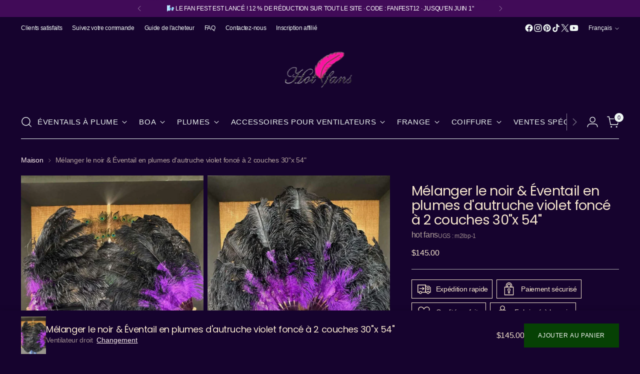

--- FILE ---
content_type: text/html; charset=utf-8
request_url: https://hot-fans.com/fr/products/mix-noir-violet-fonce-2-couches-eventail-de-plumes-dautruche-30x-54
body_size: 60236
content:
<!doctype html>

<!--
  ___                 ___           ___           ___
       /  /\                     /__/\         /  /\         /  /\
      /  /:/_                    \  \:\       /  /:/        /  /::\
     /  /:/ /\  ___     ___       \  \:\     /  /:/        /  /:/\:\
    /  /:/ /:/ /__/\   /  /\  ___  \  \:\   /  /:/  ___   /  /:/  \:\
   /__/:/ /:/  \  \:\ /  /:/ /__/\  \__\:\ /__/:/  /  /\ /__/:/ \__\:\
   \  \:\/:/    \  \:\  /:/  \  \:\ /  /:/ \  \:\ /  /:/ \  \:\ /  /:/
    \  \::/      \  \:\/:/    \  \:\  /:/   \  \:\  /:/   \  \:\  /:/
     \  \:\       \  \::/      \  \:\/:/     \  \:\/:/     \  \:\/:/
      \  \:\       \__\/        \  \::/       \  \::/       \  \::/
       \__\/                     \__\/         \__\/         \__\/

  --------------------------------------------------------------------
  #  Stiletto v5.2.0
  #  Documentation: https://help.fluorescent.co/v/stiletto
  #  Purchase: https://themes.shopify.com/themes/stiletto/
  #  A product by Fluorescent: https://fluorescent.co/
  --------------------------------------------------------------------
-->

<html class="no-js" lang="fr" style="--announcement-height: 1px;">
  <head>
    <meta charset="UTF-8">
    <meta http-equiv="X-UA-Compatible" content="IE=edge,chrome=1">
    <meta name="viewport" content="width=device-width,initial-scale=1">
    




  <meta name="description" content="Éventail de plumes d&#39;autruche burlesque, fabriqué avec des plumes d&#39;autruche moelleuses naturelles. les plumes sont fixées à portée de main pour une couverture complète. Facile à manœuvrer pour les avancés qui veulent un ventilateur de haute qualité, investissez dans notre ventilateur de plumes à 2 couches et découvrez la différence qu&#39;il peut faire dans votre vie. – commandez le vôtre dès aujourd&#39;hui !">



   <link rel="canonical" href="https://hot-fans.com/fr/products/mix-noir-violet-fonce-2-couches-eventail-de-plumes-dautruche-30x-54">
    <link rel="preconnect" href="https://cdn.shopify.com" crossorigin><link rel="shortcut icon" href="//hot-fans.com/cdn/shop/files/logo_by_web_an_374498aa-500e-442e-8643-0ac52cdaa52c.jpg?crop=center&height=32&v=1710079424&width=32" type="image/png"><title>Mélanger le noir &amp; Éventail en plumes d&#39;autruche violet foncé à 2 couc
&ndash; hot fans</title>

    





  
  
  
  
  




<meta property="og:url" content="https://hot-fans.com/fr/products/mix-noir-violet-fonce-2-couches-eventail-de-plumes-dautruche-30x-54">
<meta property="og:site_name" content="hot fans">
<meta property="og:type" content="product">
<meta property="og:title" content="Mélanger le noir &amp; Éventail en plumes d&#39;autruche violet foncé à 2 couches 30&quot;x 54&quot;">
<meta property="og:description" content="Éventail de plumes d&amp;#39;autruche burlesque, fabriqué avec des plumes d&amp;#39;autruche moelleuses naturelles. les plumes sont fixées à portée de main pour une couverture complète. Facile à manœuvrer pour les avancés qui veulent un ventilateur de haute qualité, investissez dans notre ventilateur de plumes à 2 couches et découvrez la différence qu&amp;#39;il peut faire dans votre vie. – commandez le vôtre dès aujourd&amp;#39;hui !">
<meta property="og:image" content="http://hot-fans.com/cdn/shop/files/mixpb.jpg?v=1755357115&width=1024">
<meta property="og:image:secure_url" content="https://hot-fans.com/cdn/shop/files/mixpb.jpg?v=1755357115&width=1024">
<meta property="og:price:amount" content="145.00">
<meta property="og:price:currency" content="USD">

<meta name="twitter:title" content="Mélanger le noir &amp; Éventail en plumes d&#39;autruche violet foncé à 2 couches 30&quot;x 54&quot;">
<meta name="twitter:description" content="Éventail de plumes d&amp;#39;autruche burlesque, fabriqué avec des plumes d&amp;#39;autruche moelleuses naturelles. les plumes sont fixées à portée de main pour une couverture complète. Facile à manœuvrer pour les avancés qui veulent un ventilateur de haute qualité, investissez dans notre ventilateur de plumes à 2 couches et découvrez la différence qu&amp;#39;il peut faire dans votre vie. – commandez le vôtre dès aujourd&amp;#39;hui !">
<meta name="twitter:card" content="summary_large_image">
<meta name="twitter:image" content="https://hot-fans.com/cdn/shop/files/mixpb.jpg?v=1755357115&width=1024">
<meta name="twitter:image:width" content="480">
<meta name="twitter:image:height" content="480">


    <script>
  console.log('Stiletto v5.2.0 by Fluorescent');

  document.documentElement.className = document.documentElement.className.replace('no-js', '');
  if (window.matchMedia(`(prefers-reduced-motion: reduce)`) === true || window.matchMedia(`(prefers-reduced-motion: reduce)`).matches === true) {
    document.documentElement.classList.add('prefers-reduced-motion');
  } else {
    document.documentElement.classList.add('do-anim');
  }

  window.theme = {
    version: 'v5.2.0',
    themeName: 'Stiletto',
    moneyFormat: "\u003cspan class=transcy-money\u003e${{amount}}\u003c\/span\u003e",
    strings: {
      name: "hot fans",
      accessibility: {
        play_video: "Jouer",
        pause_video: "Pause",
        range_lower: "Inférieur",
        range_upper: "Supérieur"
      },
      product: {
        no_shipping_rates: "Tarif d\u0026#39;expédition indisponible",
        country_placeholder: "Pays\/Région",
        review: "Écrire un avis"
      },
      products: {
        product: {
          unavailable: "Indisponible",
          unitPrice: "Prix ​​unitaire",
          unitPriceSeparator: "par",
          sku: "UGS"
        }
      },
      cart: {
        editCartNote: "Modifier les notes de commande",
        addCartNote: "Ajouter des notes de commande",
        quantityError: "Vous avez le nombre maximum de ce produit dans votre panier"
      },
      pagination: {
        viewing: "Vous regardez {{ of }} de {{ total }}",
        products: "produits",
        results: "résultats"
      }
    },
    routes: {
      root: "/fr",
      cart: {
        base: "/fr/cart",
        add: "/fr/cart/add",
        change: "/fr/cart/change",
        update: "/fr/cart/update",
        clear: "/fr/cart/clear",
        // Manual routes until Shopify adds support
        shipping: "/fr/cart/shipping_rates",
      },
      // Manual routes until Shopify adds support
      products: "/fr/products",
      productRecommendations: "/fr/recommendations/products",
      predictive_search_url: '/fr/search/suggest',
    },
    icons: {
      chevron: "\u003cspan class=\"icon icon-new icon-chevron \"\u003e\n  \u003csvg viewBox=\"0 0 24 24\" fill=\"none\" xmlns=\"http:\/\/www.w3.org\/2000\/svg\"\u003e\u003cpath d=\"M1.875 7.438 12 17.563 22.125 7.438\" stroke=\"currentColor\" stroke-width=\"2\"\/\u003e\u003c\/svg\u003e\n\u003c\/span\u003e\n",
      close: "\u003cspan class=\"icon icon-new icon-close \"\u003e\n  \u003csvg viewBox=\"0 0 24 24\" fill=\"none\" xmlns=\"http:\/\/www.w3.org\/2000\/svg\"\u003e\u003cpath d=\"M2.66 1.34 2 .68.68 2l.66.66 1.32-1.32zm18.68 21.32.66.66L23.32 22l-.66-.66-1.32 1.32zm1.32-20 .66-.66L22 .68l-.66.66 1.32 1.32zM1.34 21.34.68 22 2 23.32l.66-.66-1.32-1.32zm0-18.68 10 10 1.32-1.32-10-10-1.32 1.32zm11.32 10 10-10-1.32-1.32-10 10 1.32 1.32zm-1.32-1.32-10 10 1.32 1.32 10-10-1.32-1.32zm0 1.32 10 10 1.32-1.32-10-10-1.32 1.32z\" fill=\"currentColor\"\/\u003e\u003c\/svg\u003e\n\u003c\/span\u003e\n",
      zoom: "\u003cspan class=\"icon icon-new icon-zoom \"\u003e\n  \u003csvg viewBox=\"0 0 24 24\" fill=\"none\" xmlns=\"http:\/\/www.w3.org\/2000\/svg\"\u003e\u003cpath d=\"M10.3,19.71c5.21,0,9.44-4.23,9.44-9.44S15.51,.83,10.3,.83,.86,5.05,.86,10.27s4.23,9.44,9.44,9.44Z\" fill=\"none\" stroke=\"currentColor\" stroke-linecap=\"round\" stroke-miterlimit=\"10\" stroke-width=\"1.63\"\/\u003e\n        \u003cpath d=\"M5.05,10.27H15.54\" fill=\"none\" stroke=\"currentColor\" stroke-miterlimit=\"10\" stroke-width=\"1.63\"\/\u003e\n        \u003cpath class=\"cross-up\" d=\"M10.3,5.02V15.51\" fill=\"none\" stroke=\"currentColor\" stroke-miterlimit=\"10\" stroke-width=\"1.63\"\/\u003e\n        \u003cpath d=\"M16.92,16.9l6.49,6.49\" fill=\"none\" stroke=\"currentColor\" stroke-miterlimit=\"10\" stroke-width=\"1.63\"\/\u003e\u003c\/svg\u003e\n\u003c\/span\u003e\n"
    },
    coreData: {
      n: "Stiletto",
      v: "v5.2.0",
    }
  }

  window.theme.searchableFields = "product_type,title,variants.title,vendor";

  
</script>

    <style>
  @font-face {
  font-family: Poppins;
  font-weight: 400;
  font-style: normal;
  font-display: swap;
  src: url("//hot-fans.com/cdn/fonts/poppins/poppins_n4.0ba78fa5af9b0e1a374041b3ceaadf0a43b41362.woff2") format("woff2"),
       url("//hot-fans.com/cdn/fonts/poppins/poppins_n4.214741a72ff2596839fc9760ee7a770386cf16ca.woff") format("woff");
}

  @font-face {
  font-family: Poppins;
  font-weight: 400;
  font-style: normal;
  font-display: swap;
  src: url("//hot-fans.com/cdn/fonts/poppins/poppins_n4.0ba78fa5af9b0e1a374041b3ceaadf0a43b41362.woff2") format("woff2"),
       url("//hot-fans.com/cdn/fonts/poppins/poppins_n4.214741a72ff2596839fc9760ee7a770386cf16ca.woff") format("woff");
}

  @font-face {
  font-family: Poppins;
  font-weight: 100;
  font-style: normal;
  font-display: swap;
  src: url("//hot-fans.com/cdn/fonts/poppins/poppins_n1.91f1f2f2f3840810961af59e3a012dcc97d8ef59.woff2") format("woff2"),
       url("//hot-fans.com/cdn/fonts/poppins/poppins_n1.58d050ae3fe39914ce84b159a8c37ae874d01bfc.woff") format("woff");
}

  
  
  
  

  :root {
    --color-text: #f7e7ce;
    --color-text-8-percent: rgba(247, 231, 206, 0.08);  
    --color-text-alpha: rgba(247, 231, 206, 0.35);
    --color-text-meta: rgba(247, 231, 206, 0.6);
    --color-text-link: #f9ecec;
    --color-text-error: #D02F2E;
    --color-text-success: #478947;

    --color-background: #16032e;
    --color-background-semi-transparent-80: rgba(22, 3, 46, 0.8);
    --color-background-semi-transparent-90: rgba(22, 3, 46, 0.9);

    --color-background-transparent: rgba(22, 3, 46, 0);
    --color-border: #aaaaaa;
    --color-border-meta: rgba(170, 170, 170, 0.6);
    --color-overlay: rgba(0, 0, 0, 0.7);

    --color-background-meta: #1f0441;
    --color-background-meta-alpha: rgba(31, 4, 65, 0.6);
    --color-background-darker-meta: #140329;
    --color-background-darker-meta-alpha: rgba(20, 3, 41, 0.6);
    --color-background-placeholder: #140329;
    --color-background-placeholder-lighter: #1a0337;
    --color-foreground-placeholder: rgba(247, 231, 206, 0.4);

    --color-border-input: #aaaaaa;
    --color-border-input-alpha: rgba(170, 170, 170, 0.25);
    --color-text-input: #f7e7ce;
    --color-text-input-alpha: rgba(247, 231, 206, 0.04);

    --color-text-button: #fafafa;

    --color-background-button: #064104;
    --color-background-button-alpha: rgba(6, 65, 4, 0.6);
    --color-background-outline-button-alpha: rgba(6, 65, 4, 0.1);
    --color-background-button-hover: #0fa10a;

    --color-icon: rgba(247, 231, 206, 0.4);
    --color-icon-darker: rgba(247, 231, 206, 0.6);

    --color-text-sale-badge: #C31818;
    --color-background-sold-badge: #414141;
    --color-text-sold-badge: #ffffff;

    --color-text-header: #eff7f4;
    --color-text-header-half-transparent: rgba(239, 247, 244, 0.5);

    --color-background-header: #16032e;
    --color-background-header-transparent: rgba(22, 3, 46, 0);
    --color-icon-header: #eff7f4;
    --color-shadow-header: rgba(0, 0, 0, 0.15);

    --color-background-footer: #170523;
    --color-text-footer: #ffffff;
    --color-text-footer-subdued: rgba(255, 255, 255, 0.7);

    --color-products-sale-price: #9e8989;
    --color-products-rating-star: #000000;

    --color-products-stock-good: #3C9342;
    --color-products-stock-medium: #A77A06;
    --color-products-stock-bad: #A70100;
    --color-products-stock-bad: #A70100;

    --font-logo: Poppins, sans-serif;
    --font-logo-weight: 400;
    --font-logo-style: normal;
    --logo-text-transform: none;
    --logo-letter-spacing: -0.025em;

    --font-heading: Poppins, sans-serif;
    --font-heading-weight: 400;
    --font-heading-style: normal;
    --font-heading-text-transform: none;
    --font-heading-base-letter-spacing: -0.025em;
    --font-heading-base-size: 36px;

    --font-body: "system_ui", -apple-system, 'Segoe UI', Roboto, 'Helvetica Neue', 'Noto Sans', 'Liberation Sans', Arial, sans-serif, 'Apple Color Emoji', 'Segoe UI Emoji', 'Segoe UI Symbol', 'Noto Color Emoji';
    --font-body-weight: 400;
    --font-body-style: normal;
    --font-body-italic: italic;
    --font-body-bold-weight: 700;
    --font-body-base-letter-spacing: -0.02em;
    --font-body-base-size: 16px;

    /* Typography */
    --line-height-heading: 1.1;
    --line-height-subheading: 1.33;
    --line-height-body: 1.5;

    --logo-font-size: 
clamp(1.7325rem, 1.5957596685082873rem + 0.5834254143646409vw, 2.0625rem)
;

    --font-size-navigation-base: 15px;
    --font-navigation-base-letter-spacing: 0.04em;
    --font-navigation-base-text-transform: uppercase;

    --font-size-heading-display-1: 
clamp(2.80125rem, 2.5635082872928177rem + 1.014364640883978vw, 3.375rem)
;
    --font-size-heading-display-2: 
clamp(2.4893775rem, 2.278104364640884rem + 0.901432044198895vw, 2.99925rem)
;
    --font-size-heading-display-3: 
clamp(2.1786255rem, 1.9937258453038673rem + 0.7889051933701657vw, 2.62485rem)
;
    --font-size-heading-1-base: 
clamp(1.8675rem, 1.7090055248618785rem + 0.6762430939226519vw, 2.25rem)
;
    --font-size-heading-2-base: 
clamp(1.6340625rem, 1.4953798342541436rem + 0.5917127071823205vw, 1.96875rem)
;
    --font-size-heading-3-base: 
clamp(1.400625rem, 1.2817541436464088rem + 0.507182320441989vw, 1.6875rem)
;
    --font-size-heading-4-base: 
clamp(1.0887525rem, 0.9963502209944751rem + 0.39424972375690603vw, 1.31175rem)
;
    --font-size-heading-5-base: 
clamp(0.93375rem, 0.8545027624309393rem + 0.33812154696132596vw, 1.125rem)
;
    --font-size-heading-6-base: 
clamp(0.77688rem, 0.7109462983425414rem + 0.2813171270718232vw, 0.936rem)
;
    --font-size-body-400: 
clamp(1.5827rem, 1.5481834254143647rem + 0.1472707182320442vw, 1.666rem)
;
    --font-size-body-350: 
clamp(1.47725rem, 1.4450331491712707rem + 0.1374585635359116vw, 1.555rem)
;
    --font-size-body-300: 
clamp(1.3718rem, 1.3418828729281769rem + 0.127646408839779vw, 1.444rem)
;
    --font-size-body-250: 
clamp(1.26635rem, 1.2387325966850828rem + 0.1178342541436464vw, 1.333rem)
;
    --font-size-body-200: 
clamp(1.1609rem, 1.135582320441989rem + 0.1080220994475138vw, 1.222rem)
;
    --font-size-body-150: 
clamp(1.05545rem, 1.032432044198895rem + 0.09820994475138121vw, 1.111rem)
;
    --font-size-body-100: 
clamp(0.95rem, 0.9292817679558011rem + 0.08839779005524862vw, 1.0rem)
;
    --font-size-body-75: 
clamp(0.8436rem, 0.8252022099447514rem + 0.07849723756906077vw, 0.888rem)
;
    --font-size-body-60: 
clamp(0.78109rem, 0.7640554696132597rem + 0.07268066298342542vw, 0.8222rem)
;
    --font-size-body-50: 
clamp(0.73815rem, 0.7220519337016574rem + 0.06868508287292817vw, 0.777rem)
;
    --font-size-body-25: 
clamp(0.6859rem, 0.6709414364640884rem + 0.0638232044198895vw, 0.722rem)
;
    --font-size-body-20: 
clamp(0.6327rem, 0.6189016574585635rem + 0.05887292817679558vw, 0.666rem)
;

    /* Buttons */
    
      --button-padding-multiplier: 1;
      --font-size-button: var(--font-size-body-50);
      --font-size-button-x-small: var(--font-size-body-25);
    

    --font-button-text-transform: uppercase;
    --button-letter-spacing: 0.05em;
    --line-height-button: 1.45;

    /* Product badges */
    
      --font-size-product-badge: var(--font-size-body-20);
    

    --font-product-badge-text-transform: uppercase;

    /* Product listing titles */
    
      --font-size-listing-title: var(--font-size-body-60);
    

    --font-product-listing-title-text-transform: uppercase;
    --font-product-listing-title-base-letter-spacing: 0.025em;

    /* Shopify pay specific */
    --payment-terms-background-color: #1f0441;
  }

  @supports not (font-size: clamp(10px, 3.3vw, 20px)) {
    :root {
      --logo-font-size: 
1.8975rem
;
      --font-size-heading-display-1: 
3.088125rem
;
      --font-size-heading-display-2: 
2.74431375rem
;
      --font-size-heading-display-3: 
2.40173775rem
;
      --font-size-heading-1-base: 
2.05875rem
;
      --font-size-heading-2-base: 
1.80140625rem
;
      --font-size-heading-3-base: 
1.5440625rem
;
      --font-size-heading-4-base: 
1.20025125rem
;
      --font-size-heading-5-base: 
1.029375rem
;
      --font-size-heading-6-base: 
0.85644rem
;
      --font-size-body-400: 
1.62435rem
;
      --font-size-body-350: 
1.516125rem
;
      --font-size-body-300: 
1.4079rem
;
      --font-size-body-250: 
1.299675rem
;
      --font-size-body-200: 
1.19145rem
;
      --font-size-body-150: 
1.083225rem
;
      --font-size-body-100: 
0.975rem
;
      --font-size-body-75: 
0.8658rem
;
      --font-size-body-60: 
0.801645rem
;
      --font-size-body-50: 
0.757575rem
;
      --font-size-body-25: 
0.70395rem
;
      --font-size-body-20: 
0.64935rem
;
    }
  }.product-badge[data-handle="responsable"]{
        color: #000000;
      }
    
.product-badge[data-handle="meilleur-vendeur"]{
        color: #7e6b45;
      }
    
.product-badge[data-handle="nouveau"]{
        color: #000000;
      }
    

</style>

<script>
  flu = window.flu || {};
  flu.chunks = {
    photoswipe: "//hot-fans.com/cdn/shop/t/34/assets/photoswipe-chunk.aio.min.js?v=92333800139017731111761032994",
    swiper: "//hot-fans.com/cdn/shop/t/34/assets/swiper-chunk.aio.min.js?v=137757082548832007211761032994",
    nouislider: "//hot-fans.com/cdn/shop/t/34/assets/nouislider-chunk.aio.min.js?v=141903882414076615311761032994",
    polyfillInert: "//hot-fans.com/cdn/shop/t/34/assets/polyfill-inert-chunk.aio.min.js?v=137451134037219623791761032994",
    polyfillResizeObserver: "//hot-fans.com/cdn/shop/t/34/assets/polyfill-resize-observer-chunk.js?v=11558",
  };
</script>





  <script type="module" src="//hot-fans.com/cdn/shop/t/34/assets/theme.min.js?v=127749632583424768491760088592"></script>










<script defer>
  var defineVH = function () {
    document.documentElement.style.setProperty('--vh', window.innerHeight * 0.01 + 'px');
  };
  window.addEventListener('resize', defineVH);
  window.addEventListener('orientationchange', defineVH);
  defineVH();
</script>

<link href="//hot-fans.com/cdn/shop/t/34/assets/theme.aio.min.css?v=121237803845034057291760091056" rel="stylesheet" type="text/css" media="all" />


<script>window.performance && window.performance.mark && window.performance.mark('shopify.content_for_header.start');</script><meta name="google-site-verification" content="TEkvO4RsWSurEp7rHYR-34a2wx1_wam9zaAUTY7sots">
<meta id="shopify-digital-wallet" name="shopify-digital-wallet" content="/78886469926/digital_wallets/dialog">
<meta name="shopify-checkout-api-token" content="59a118a9beca3d0818a2ddc4c9f48444">
<meta id="in-context-paypal-metadata" data-shop-id="78886469926" data-venmo-supported="false" data-environment="production" data-locale="fr_FR" data-paypal-v4="true" data-currency="USD">
<link rel="alternate" hreflang="x-default" href="https://hot-fans.com/products/mix-black-dark-purple-2-layers-ostrich-feather-fan-30x-54">
<link rel="alternate" hreflang="en" href="https://hot-fans.com/products/mix-black-dark-purple-2-layers-ostrich-feather-fan-30x-54">
<link rel="alternate" hreflang="de" href="https://hot-fans.com/de/products/mix-black-dark-lila-2-layers-straussenfedern-facher-30x-54">
<link rel="alternate" hreflang="fr" href="https://hot-fans.com/fr/products/mix-noir-violet-fonce-2-couches-eventail-de-plumes-dautruche-30x-54">
<link rel="alternate" hreflang="it" href="https://hot-fans.com/it/products/mix-black-dark-purple-2-layers-ostrich-feather-fan-30x-54">
<link rel="alternate" hreflang="es" href="https://hot-fans.com/es/products/mix-black-dark-purple-2-layers-ostrich-feather-fan-30x-54">
<link rel="alternate" hreflang="ja" href="https://hot-fans.com/ja/products/mix-black-dark-purple-2-layers-ostrich-feather-fan-30x-54">
<link rel="alternate" type="application/json+oembed" href="https://hot-fans.com/fr/products/mix-noir-violet-fonce-2-couches-eventail-de-plumes-dautruche-30x-54.oembed">
<script async="async" src="/checkouts/internal/preloads.js?locale=fr-US"></script>
<script id="shopify-features" type="application/json">{"accessToken":"59a118a9beca3d0818a2ddc4c9f48444","betas":["rich-media-storefront-analytics"],"domain":"hot-fans.com","predictiveSearch":true,"shopId":78886469926,"locale":"fr"}</script>
<script>var Shopify = Shopify || {};
Shopify.shop = "hot-fans-4200.myshopify.com";
Shopify.locale = "fr";
Shopify.currency = {"active":"USD","rate":"1.0"};
Shopify.country = "US";
Shopify.theme = {"name":"Hot-fans 10.10 ","id":184449499430,"schema_name":"Stiletto","schema_version":"5.2.0","theme_store_id":1621,"role":"main"};
Shopify.theme.handle = "null";
Shopify.theme.style = {"id":null,"handle":null};
Shopify.cdnHost = "hot-fans.com/cdn";
Shopify.routes = Shopify.routes || {};
Shopify.routes.root = "/fr/";</script>
<script type="module">!function(o){(o.Shopify=o.Shopify||{}).modules=!0}(window);</script>
<script>!function(o){function n(){var o=[];function n(){o.push(Array.prototype.slice.apply(arguments))}return n.q=o,n}var t=o.Shopify=o.Shopify||{};t.loadFeatures=n(),t.autoloadFeatures=n()}(window);</script>
<script id="shop-js-analytics" type="application/json">{"pageType":"product"}</script>
<script defer="defer" async type="module" src="//hot-fans.com/cdn/shopifycloud/shop-js/modules/v2/client.init-shop-cart-sync_BcDpqI9l.fr.esm.js"></script>
<script defer="defer" async type="module" src="//hot-fans.com/cdn/shopifycloud/shop-js/modules/v2/chunk.common_a1Rf5Dlz.esm.js"></script>
<script defer="defer" async type="module" src="//hot-fans.com/cdn/shopifycloud/shop-js/modules/v2/chunk.modal_Djra7sW9.esm.js"></script>
<script type="module">
  await import("//hot-fans.com/cdn/shopifycloud/shop-js/modules/v2/client.init-shop-cart-sync_BcDpqI9l.fr.esm.js");
await import("//hot-fans.com/cdn/shopifycloud/shop-js/modules/v2/chunk.common_a1Rf5Dlz.esm.js");
await import("//hot-fans.com/cdn/shopifycloud/shop-js/modules/v2/chunk.modal_Djra7sW9.esm.js");

  window.Shopify.SignInWithShop?.initShopCartSync?.({"fedCMEnabled":true,"windoidEnabled":true});

</script>
<script>(function() {
  var isLoaded = false;
  function asyncLoad() {
    if (isLoaded) return;
    isLoaded = true;
    var urls = ["https:\/\/loox.io\/widget\/wY5zPn0sWs\/loox.1710249105544.js?shop=hot-fans-4200.myshopify.com","\/\/cdn.shopify.com\/proxy\/f57db68ac4d5efe7e6bffcb8e0f1f2175734fa0d9b7f5a69f441f2de51113a10\/d1639lhkj5l89m.cloudfront.net\/js\/storefront\/uppromote.js?shop=hot-fans-4200.myshopify.com\u0026sp-cache-control=cHVibGljLCBtYXgtYWdlPTkwMA","https:\/\/sp-micro-next.b-cdn.net\/sp-micro.umd.js?shop=hot-fans-4200.myshopify.com"];
    for (var i = 0; i < urls.length; i++) {
      var s = document.createElement('script');
      s.type = 'text/javascript';
      s.async = true;
      s.src = urls[i];
      var x = document.getElementsByTagName('script')[0];
      x.parentNode.insertBefore(s, x);
    }
  };
  if(window.attachEvent) {
    window.attachEvent('onload', asyncLoad);
  } else {
    window.addEventListener('load', asyncLoad, false);
  }
})();</script>
<script id="__st">var __st={"a":78886469926,"offset":28800,"reqid":"49dd9a2c-343d-4600-adbd-c1cfba47ea17-1769222252","pageurl":"hot-fans.com\/fr\/products\/mix-noir-violet-fonce-2-couches-eventail-de-plumes-dautruche-30x-54","u":"6277d9e2e292","p":"product","rtyp":"product","rid":9002496229670};</script>
<script>window.ShopifyPaypalV4VisibilityTracking = true;</script>
<script id="captcha-bootstrap">!function(){'use strict';const t='contact',e='account',n='new_comment',o=[[t,t],['blogs',n],['comments',n],[t,'customer']],c=[[e,'customer_login'],[e,'guest_login'],[e,'recover_customer_password'],[e,'create_customer']],r=t=>t.map((([t,e])=>`form[action*='/${t}']:not([data-nocaptcha='true']) input[name='form_type'][value='${e}']`)).join(','),a=t=>()=>t?[...document.querySelectorAll(t)].map((t=>t.form)):[];function s(){const t=[...o],e=r(t);return a(e)}const i='password',u='form_key',d=['recaptcha-v3-token','g-recaptcha-response','h-captcha-response',i],f=()=>{try{return window.sessionStorage}catch{return}},m='__shopify_v',_=t=>t.elements[u];function p(t,e,n=!1){try{const o=window.sessionStorage,c=JSON.parse(o.getItem(e)),{data:r}=function(t){const{data:e,action:n}=t;return t[m]||n?{data:e,action:n}:{data:t,action:n}}(c);for(const[e,n]of Object.entries(r))t.elements[e]&&(t.elements[e].value=n);n&&o.removeItem(e)}catch(o){console.error('form repopulation failed',{error:o})}}const l='form_type',E='cptcha';function T(t){t.dataset[E]=!0}const w=window,h=w.document,L='Shopify',v='ce_forms',y='captcha';let A=!1;((t,e)=>{const n=(g='f06e6c50-85a8-45c8-87d0-21a2b65856fe',I='https://cdn.shopify.com/shopifycloud/storefront-forms-hcaptcha/ce_storefront_forms_captcha_hcaptcha.v1.5.2.iife.js',D={infoText:'Protégé par hCaptcha',privacyText:'Confidentialité',termsText:'Conditions'},(t,e,n)=>{const o=w[L][v],c=o.bindForm;if(c)return c(t,g,e,D).then(n);var r;o.q.push([[t,g,e,D],n]),r=I,A||(h.body.append(Object.assign(h.createElement('script'),{id:'captcha-provider',async:!0,src:r})),A=!0)});var g,I,D;w[L]=w[L]||{},w[L][v]=w[L][v]||{},w[L][v].q=[],w[L][y]=w[L][y]||{},w[L][y].protect=function(t,e){n(t,void 0,e),T(t)},Object.freeze(w[L][y]),function(t,e,n,w,h,L){const[v,y,A,g]=function(t,e,n){const i=e?o:[],u=t?c:[],d=[...i,...u],f=r(d),m=r(i),_=r(d.filter((([t,e])=>n.includes(e))));return[a(f),a(m),a(_),s()]}(w,h,L),I=t=>{const e=t.target;return e instanceof HTMLFormElement?e:e&&e.form},D=t=>v().includes(t);t.addEventListener('submit',(t=>{const e=I(t);if(!e)return;const n=D(e)&&!e.dataset.hcaptchaBound&&!e.dataset.recaptchaBound,o=_(e),c=g().includes(e)&&(!o||!o.value);(n||c)&&t.preventDefault(),c&&!n&&(function(t){try{if(!f())return;!function(t){const e=f();if(!e)return;const n=_(t);if(!n)return;const o=n.value;o&&e.removeItem(o)}(t);const e=Array.from(Array(32),(()=>Math.random().toString(36)[2])).join('');!function(t,e){_(t)||t.append(Object.assign(document.createElement('input'),{type:'hidden',name:u})),t.elements[u].value=e}(t,e),function(t,e){const n=f();if(!n)return;const o=[...t.querySelectorAll(`input[type='${i}']`)].map((({name:t})=>t)),c=[...d,...o],r={};for(const[a,s]of new FormData(t).entries())c.includes(a)||(r[a]=s);n.setItem(e,JSON.stringify({[m]:1,action:t.action,data:r}))}(t,e)}catch(e){console.error('failed to persist form',e)}}(e),e.submit())}));const S=(t,e)=>{t&&!t.dataset[E]&&(n(t,e.some((e=>e===t))),T(t))};for(const o of['focusin','change'])t.addEventListener(o,(t=>{const e=I(t);D(e)&&S(e,y())}));const B=e.get('form_key'),M=e.get(l),P=B&&M;t.addEventListener('DOMContentLoaded',(()=>{const t=y();if(P)for(const e of t)e.elements[l].value===M&&p(e,B);[...new Set([...A(),...v().filter((t=>'true'===t.dataset.shopifyCaptcha))])].forEach((e=>S(e,t)))}))}(h,new URLSearchParams(w.location.search),n,t,e,['guest_login'])})(!0,!0)}();</script>
<script integrity="sha256-4kQ18oKyAcykRKYeNunJcIwy7WH5gtpwJnB7kiuLZ1E=" data-source-attribution="shopify.loadfeatures" defer="defer" src="//hot-fans.com/cdn/shopifycloud/storefront/assets/storefront/load_feature-a0a9edcb.js" crossorigin="anonymous"></script>
<script data-source-attribution="shopify.dynamic_checkout.dynamic.init">var Shopify=Shopify||{};Shopify.PaymentButton=Shopify.PaymentButton||{isStorefrontPortableWallets:!0,init:function(){window.Shopify.PaymentButton.init=function(){};var t=document.createElement("script");t.src="https://hot-fans.com/cdn/shopifycloud/portable-wallets/latest/portable-wallets.fr.js",t.type="module",document.head.appendChild(t)}};
</script>
<script data-source-attribution="shopify.dynamic_checkout.buyer_consent">
  function portableWalletsHideBuyerConsent(e){var t=document.getElementById("shopify-buyer-consent"),n=document.getElementById("shopify-subscription-policy-button");t&&n&&(t.classList.add("hidden"),t.setAttribute("aria-hidden","true"),n.removeEventListener("click",e))}function portableWalletsShowBuyerConsent(e){var t=document.getElementById("shopify-buyer-consent"),n=document.getElementById("shopify-subscription-policy-button");t&&n&&(t.classList.remove("hidden"),t.removeAttribute("aria-hidden"),n.addEventListener("click",e))}window.Shopify?.PaymentButton&&(window.Shopify.PaymentButton.hideBuyerConsent=portableWalletsHideBuyerConsent,window.Shopify.PaymentButton.showBuyerConsent=portableWalletsShowBuyerConsent);
</script>
<script data-source-attribution="shopify.dynamic_checkout.cart.bootstrap">document.addEventListener("DOMContentLoaded",(function(){function t(){return document.querySelector("shopify-accelerated-checkout-cart, shopify-accelerated-checkout")}if(t())Shopify.PaymentButton.init();else{new MutationObserver((function(e,n){t()&&(Shopify.PaymentButton.init(),n.disconnect())})).observe(document.body,{childList:!0,subtree:!0})}}));
</script>
<link id="shopify-accelerated-checkout-styles" rel="stylesheet" media="screen" href="https://hot-fans.com/cdn/shopifycloud/portable-wallets/latest/accelerated-checkout-backwards-compat.css" crossorigin="anonymous">
<style id="shopify-accelerated-checkout-cart">
        #shopify-buyer-consent {
  margin-top: 1em;
  display: inline-block;
  width: 100%;
}

#shopify-buyer-consent.hidden {
  display: none;
}

#shopify-subscription-policy-button {
  background: none;
  border: none;
  padding: 0;
  text-decoration: underline;
  font-size: inherit;
  cursor: pointer;
}

#shopify-subscription-policy-button::before {
  box-shadow: none;
}

      </style>

<script>window.performance && window.performance.mark && window.performance.mark('shopify.content_for_header.end');</script>
  <!-- BEGIN app block: shopify://apps/transcy/blocks/switcher_embed_block/bce4f1c0-c18c-43b0-b0b2-a1aefaa44573 --><!-- BEGIN app snippet: fa_translate_core --><script>
    (function () {
        console.log("transcy ignore convert TC value",typeof transcy_ignoreConvertPrice != "undefined");
        
        function addMoneyTag(mutations, observer) {
            let currencyCookie = getCookieCore("transcy_currency");
            
            let shopifyCurrencyRegex = buildXPathQuery(
                window.ShopifyTC.shopifyCurrency.price_currency
            );
            let currencyRegex = buildCurrencyRegex(window.ShopifyTC.shopifyCurrency.price_currency)
            let tempTranscy = document.evaluate(shopifyCurrencyRegex, document, null, XPathResult.ORDERED_NODE_SNAPSHOT_TYPE, null);
            for (let iTranscy = 0; iTranscy < tempTranscy.snapshotLength; iTranscy++) {
                let elTranscy = tempTranscy.snapshotItem(iTranscy);
                if (elTranscy.innerHTML &&
                !elTranscy.classList.contains('transcy-money') && (typeof transcy_ignoreConvertPrice == "undefined" ||
                !transcy_ignoreConvertPrice?.some(className => elTranscy.classList?.contains(className))) && elTranscy?.childNodes?.length == 1) {
                    if (!window.ShopifyTC?.shopifyCurrency?.price_currency || currencyCookie == window.ShopifyTC?.currency?.active || !currencyCookie) {
                        addClassIfNotExists(elTranscy, 'notranslate');
                        continue;
                    }

                    elTranscy.classList.add('transcy-money');
                    let innerHTML = replaceMatches(elTranscy?.textContent, currencyRegex);
                    elTranscy.innerHTML = innerHTML;
                    if (!innerHTML.includes("tc-money")) {
                        addClassIfNotExists(elTranscy, 'notranslate');
                    }
                } 
                if (elTranscy.classList.contains('transcy-money') && !elTranscy?.innerHTML?.includes("tc-money")) {
                    addClassIfNotExists(elTranscy, 'notranslate');
                }
            }
        }
    
        function logChangesTranscy(mutations, observer) {
            const xpathQuery = `
                //*[text()[contains(.,"•tc")]] |
                //*[text()[contains(.,"tc")]] |
                //*[text()[contains(.,"transcy")]] |
                //textarea[@placeholder[contains(.,"transcy")]] |
                //textarea[@placeholder[contains(.,"tc")]] |
                //select[@placeholder[contains(.,"transcy")]] |
                //select[@placeholder[contains(.,"tc")]] |
                //input[@placeholder[contains(.,"tc")]] |
                //input[@value[contains(.,"tc")]] |
                //input[@value[contains(.,"transcy")]] |
                //*[text()[contains(.,"TC")]] |
                //textarea[@placeholder[contains(.,"TC")]] |
                //select[@placeholder[contains(.,"TC")]] |
                //input[@placeholder[contains(.,"TC")]] |
                //input[@value[contains(.,"TC")]]
            `;
            let tempTranscy = document.evaluate(xpathQuery, document, null, XPathResult.ORDERED_NODE_SNAPSHOT_TYPE, null);
            for (let iTranscy = 0; iTranscy < tempTranscy.snapshotLength; iTranscy++) {
                let elTranscy = tempTranscy.snapshotItem(iTranscy);
                let innerHtmlTranscy = elTranscy?.innerHTML ? elTranscy.innerHTML : "";
                if (innerHtmlTranscy && !["SCRIPT", "LINK", "STYLE"].includes(elTranscy.nodeName)) {
                    const textToReplace = [
                        '&lt;•tc&gt;', '&lt;/•tc&gt;', '&lt;tc&gt;', '&lt;/tc&gt;',
                        '&lt;transcy&gt;', '&lt;/transcy&gt;', '&amp;lt;tc&amp;gt;',
                        '&amp;lt;/tc&amp;gt;', '&lt;TRANSCY&gt;', '&lt;/TRANSCY&gt;',
                        '&lt;TC&gt;', '&lt;/TC&gt;'
                    ];
                    let containsTag = textToReplace.some(tag => innerHtmlTranscy.includes(tag));
                    if (containsTag) {
                        textToReplace.forEach(tag => {
                            innerHtmlTranscy = innerHtmlTranscy.replaceAll(tag, '');
                        });
                        elTranscy.innerHTML = innerHtmlTranscy;
                        elTranscy.setAttribute('translate', 'no');
                    }
    
                    const tagsToReplace = ['<•tc>', '</•tc>', '<tc>', '</tc>', '<transcy>', '</transcy>', '<TC>', '</TC>', '<TRANSCY>', '</TRANSCY>'];
                    if (tagsToReplace.some(tag => innerHtmlTranscy.includes(tag))) {
                        innerHtmlTranscy = innerHtmlTranscy.replace(/<(|\/)transcy>|<(|\/)tc>|<(|\/)•tc>/gi, "");
                        elTranscy.innerHTML = innerHtmlTranscy;
                        elTranscy.setAttribute('translate', 'no');
                    }
                }
                if (["INPUT"].includes(elTranscy.nodeName)) {
                    let valueInputTranscy = elTranscy.value.replaceAll("&lt;tc&gt;", "").replaceAll("&lt;/tc&gt;", "").replace(/<(|\/)transcy>|<(|\/)tc>/gi, "");
                    elTranscy.value = valueInputTranscy
                }
    
                if (["INPUT", "SELECT", "TEXTAREA"].includes(elTranscy.nodeName)) {
                    elTranscy.placeholder = elTranscy.placeholder.replaceAll("&lt;tc&gt;", "").replaceAll("&lt;/tc&gt;", "").replace(/<(|\/)transcy>|<(|\/)tc>/gi, "");
                }
            }
            addMoneyTag(mutations, observer)
        }
        const observerOptionsTranscy = {
            subtree: true,
            childList: true
        };
        const observerTranscy = new MutationObserver(logChangesTranscy);
        observerTranscy.observe(document.documentElement, observerOptionsTranscy);
    })();

    const addClassIfNotExists = (element, className) => {
        if (!element.classList.contains(className)) {
            element.classList.add(className);
        }
    };
    
    const replaceMatches = (content, currencyRegex) => {
        let arrCurrencies = content.match(currencyRegex);
    
        if (arrCurrencies?.length && content === arrCurrencies[0]) {
            return content;
        }
        return (
            arrCurrencies?.reduce((string, oldVal, index) => {
                const hasSpaceBefore = string.match(new RegExp(`\\s${oldVal}`));
                const hasSpaceAfter = string.match(new RegExp(`${oldVal}\\s`));
                let eleCurrencyConvert = `<tc-money translate="no">${arrCurrencies[index]}</tc-money>`;
                if (hasSpaceBefore) eleCurrencyConvert = ` ${eleCurrencyConvert}`;
                if (hasSpaceAfter) eleCurrencyConvert = `${eleCurrencyConvert} `;
                if (string.includes("tc-money")) {
                    return string;
                }
                return string?.replaceAll(oldVal, eleCurrencyConvert);
            }, content) || content
        );
        return result;
    };
    
    const unwrapCurrencySpan = (text) => {
        return text.replace(/<span[^>]*>(.*?)<\/span>/gi, "$1");
    };

    const getSymbolsAndCodes = (text)=>{
        let numberPattern = "\\d+(?:[.,]\\d+)*(?:[.,]\\d+)?(?:\\s?\\d+)?"; // Chỉ tối đa 1 khoảng trắng
        let textWithoutCurrencySpan = unwrapCurrencySpan(text);
        let symbolsAndCodes = textWithoutCurrencySpan
            .trim()
            .replace(new RegExp(numberPattern, "g"), "")
            .split(/\s+/) // Loại bỏ khoảng trắng dư thừa
            .filter((el) => el);

        if (!Array.isArray(symbolsAndCodes) || symbolsAndCodes.length === 0) {
            throw new Error("symbolsAndCodes must be a non-empty array.");
        }

        return symbolsAndCodes;
    }
    
    const buildCurrencyRegex = (text) => {
       let symbolsAndCodes = getSymbolsAndCodes(text)
       let patterns = createCurrencyRegex(symbolsAndCodes)

       return new RegExp(`(${patterns.join("|")})`, "g");
    };

    const createCurrencyRegex = (symbolsAndCodes)=>{
        const escape = (str) => str.replace(/[-/\\^$*+?.()|[\]{}]/g, "\\$&");
        const [s1, s2] = [escape(symbolsAndCodes[0]), escape(symbolsAndCodes[1] || "")];
        const space = "\\s?";
        const numberPattern = "\\d+(?:[.,]\\d+)*(?:[.,]\\d+)?(?:\\s?\\d+)?"; 
        const patterns = [];
        if (s1 && s2) {
            patterns.push(
                `${s1}${space}${numberPattern}${space}${s2}`,
                `${s2}${space}${numberPattern}${space}${s1}`,
                `${s2}${space}${s1}${space}${numberPattern}`,
                `${s1}${space}${s2}${space}${numberPattern}`
            );
        }
        if (s1) {
            patterns.push(`${s1}${space}${numberPattern}`);
            patterns.push(`${numberPattern}${space}${s1}`);
        }

        if (s2) {
            patterns.push(`${s2}${space}${numberPattern}`);
            patterns.push(`${numberPattern}${space}${s2}`);
        }
        return patterns;
    }
    
    const getCookieCore = function (name) {
        var nameEQ = name + "=";
        var ca = document.cookie.split(';');
        for (var i = 0; i < ca.length; i++) {
            var c = ca[i];
            while (c.charAt(0) == ' ') c = c.substring(1, c.length);
            if (c.indexOf(nameEQ) == 0) return c.substring(nameEQ.length, c.length);
        }
        return null;
    };
    
    const buildXPathQuery = (text) => {
        let numberPattern = "\\d+(?:[.,]\\d+)*"; // Bỏ `matches()`
        let symbolAndCodes = text.replace(/<span[^>]*>(.*?)<\/span>/gi, "$1")
            .trim()
            .replace(new RegExp(numberPattern, "g"), "")
            .split(" ")
            ?.filter((el) => el);
    
        if (!symbolAndCodes || !Array.isArray(symbolAndCodes) || symbolAndCodes.length === 0) {
            throw new Error("symbolAndCodes must be a non-empty array.");
        }
    
        // Escape ký tự đặc biệt trong XPath
        const escapeXPath = (str) => str.replace(/(["'])/g, "\\$1");
    
        // Danh sách thẻ HTML cần tìm
        const allowedTags = ["div", "span", "p", "strong", "b", "h1", "h2", "h3", "h4", "h5", "h6", "td", "li", "font", "dd", 'a', 'font', 's'];
    
        // Tạo điều kiện contains() cho từng symbol hoặc code
        const conditions = symbolAndCodes
            .map((symbol) =>
                `(contains(text(), "${escapeXPath(symbol)}") and (contains(text(), "0") or contains(text(), "1") or contains(text(), "2") or contains(text(), "3") or contains(text(), "4") or contains(text(), "5") or contains(text(), "6") or contains(text(), "7") or contains(text(), "8") or contains(text(), "9")) )`
            )
            .join(" or ");
    
        // Tạo XPath Query (Chỉ tìm trong các thẻ HTML, không tìm trong input)
        const xpathQuery = allowedTags
            .map((tag) => `//${tag}[${conditions}]`)
            .join(" | ");
    
        return xpathQuery;
    };
    
    window.ShopifyTC = {};
    ShopifyTC.shop = "hot-fans.com";
    ShopifyTC.locale = "fr";
    ShopifyTC.currency = {"active":"USD", "rate":""};
    ShopifyTC.country = "US";
    ShopifyTC.designMode = false;
    ShopifyTC.theme = {};
    ShopifyTC.cdnHost = "";
    ShopifyTC.routes = {};
    ShopifyTC.routes.root = "/fr";
    ShopifyTC.store_id = 78886469926;
    ShopifyTC.page_type = "product";
    ShopifyTC.resource_id = "";
    ShopifyTC.resource_description = "";
    ShopifyTC.market_id = 62063935782;
    switch (ShopifyTC.page_type) {
        case "product":
            ShopifyTC.resource_id = 9002496229670;
            ShopifyTC.resource_description = "\u003cdiv data-mce-fragment=\"1\"\u003e  \u003cp\u003eÉventail en plumes d'autruche burlesque, fabriqué avec des plumes d'autruche naturelles et duveteuses. Les plumes sont attachées près de la main pour une couverture complète. \u003cbr\u003eFacile à manœuvrer pour les avancés qui veulent un ventilateur de haute qualité.\u003cbr\u003eCet éventail en plumes est composé de 2 couches de plumes : \u003cbr\u003eCouche supérieure des plumes plus longues et couche inférieure des plumes plus courtes\u003cbr\u003ela couche supérieure est composée d'environ 12 plumes plus longues 21\"-23\" (53-58 cm) \u003cbr\u003ela couche inférieure est composée d'environ 12 plumes plus courtes 13\"-16\" (32-38 cm) \u003cbr\u003e\u003c\/p\u003e  \u003cul\u003e  \u003cli\u003eVendu à l'unité ou par paire (2 ventilateurs)\u003c\/li\u003e  \u003cli\u003echaque éventail avec 24 plumes d'autruche ailées\u003c\/li\u003e  \u003cli\u003e12 plumes de la couche supérieure Longueur 21\"-23\" (53-58 cm)Noir\u003cbr\u003e12 plumes de la couche de duvet Longueur 13\"-16\" (32-38 cm)Violet foncé\u003c\/li\u003e  \u003cli\u003eLa longueur de ce ventilateur est de 30 pouces (76 cm), la largeur ouverte est de 54 pouces (137 cm)\u003c\/li\u003e  \u003cli\u003eChaque éventail avec 12 douelles en acrylique (Pmma) ou \u003cspan data-mce-fragment=\"1\"\u003edouelles en aluminium\u003c\/span\u003e,\u003c\/li\u003e  \u003c\/ul\u003e  \u003cul\u003e\u003c\/ul\u003e  \u003cul\u003e\u003c\/ul\u003e  \u003cdiv data-mce-fragment=\"1\"\u003e\u003cbr\u003e\u003c\/div\u003e  \u003c\/div\u003e"
            break;
        case "article":
            ShopifyTC.resource_id = null;
            ShopifyTC.resource_description = null
            break;
        case "blog":
            ShopifyTC.resource_id = null;
            break;
        case "collection":
            ShopifyTC.resource_id = null;
            ShopifyTC.resource_description = null
            break;
        case "policy":
            ShopifyTC.resource_id = null;
            ShopifyTC.resource_description = null
            break;
        case "page":
            ShopifyTC.resource_id = null;
            ShopifyTC.resource_description = null
            break;
        default:
            break;
    }

    window.ShopifyTC.shopifyCurrency={
        "price": `0.01`,
        "price_currency": `<span class=transcy-money>$0.01 USD</span>`,
        "currency": `USD`
    }


    if(typeof(transcy_appEmbed) == 'undefined'){
        transcy_switcherVersion = "1710079521";
        transcy_productMediaVersion = "";
        transcy_collectionMediaVersion = "";
        transcy_otherMediaVersion = "";
        transcy_productId = "9002496229670";
        transcy_shopName = "hot fans";
        transcy_currenciesPaymentPublish = [];
        transcy_curencyDefault = "USD";transcy_currenciesPaymentPublish.push("USD");
        transcy_shopifyLocales = [{"shop_locale":{"locale":"en","enabled":true,"primary":true,"published":true}},{"shop_locale":{"locale":"de","enabled":true,"primary":false,"published":true}},{"shop_locale":{"locale":"fr","enabled":true,"primary":false,"published":true}},{"shop_locale":{"locale":"it","enabled":true,"primary":false,"published":true}},{"shop_locale":{"locale":"es","enabled":true,"primary":false,"published":true}},{"shop_locale":{"locale":"ja","enabled":true,"primary":false,"published":true}}];
        transcy_moneyFormat = "<span class=transcy-money>${{amount}}</span>";

        function domLoadedTranscy () {
            let cdnScriptTC = typeof(transcy_cdn) != 'undefined' ? (transcy_cdn+'/transcy.js') : "https://cdn.shopify.com/extensions/019bbfa6-be8b-7e64-b8d4-927a6591272a/transcy-294/assets/transcy.js";
            let cdnLinkTC = typeof(transcy_cdn) != 'undefined' ? (transcy_cdn+'/transcy.css') :  "https://cdn.shopify.com/extensions/019bbfa6-be8b-7e64-b8d4-927a6591272a/transcy-294/assets/transcy.css";
            let scriptTC = document.createElement('script');
            scriptTC.type = 'text/javascript';
            scriptTC.defer = true;
            scriptTC.src = cdnScriptTC;
            scriptTC.id = "transcy-script";
            document.head.appendChild(scriptTC);

            let linkTC = document.createElement('link');
            linkTC.rel = 'stylesheet'; 
            linkTC.type = 'text/css';
            linkTC.href = cdnLinkTC;
            linkTC.id = "transcy-style";
            document.head.appendChild(linkTC); 
        }


        if (document.readyState === 'interactive' || document.readyState === 'complete') {
            domLoadedTranscy();
        } else {
            document.addEventListener("DOMContentLoaded", function () {
                domLoadedTranscy();
            });
        }
    }
</script>
<!-- END app snippet -->


<!-- END app block --><!-- BEGIN app block: shopify://apps/oxi-social-login/blocks/social-login-embed/24ad60bc-8f09-42fa-807e-e5eda0fdae17 -->


<script>
    
        var vt = 763256;
    
        var oxi_data_scheme = 'light';
        if (document.querySelector('html').hasAttribute('data-scheme')) {
            oxi_data_scheme = document.querySelector('html').getAttribute('data-scheme');
        }
    function wfete(selector) {
    return new Promise(resolve => {
    if (document.querySelector(selector)) {
      return resolve(document.querySelector(selector));
    }

    const observer = new MutationObserver(() => {
      if (document.querySelector(selector)) {
        resolve(document.querySelector(selector));
        observer.disconnect();
      }
    });

    observer.observe(document.body, {
      subtree: true,
      childList: true,
    });
    });
  }
  async function oxi_init() {
    const data = await getOConfig();
  }
  function getOConfig() {
    var script = document.createElement('script');
    script.src = '//social-login.oxiapps.com/init.json?shop=hot-fans-4200.myshopify.com&vt='+vt+'&callback=jQuery111004090950169811405_1543664809199';
    script.setAttribute('rel','nofollow');
    document.head.appendChild(script);
  }
  function jQuery111004090950169811405_1543664809199(p) {
        var shop_locale = "";
        if (typeof Shopify !== 'undefined' && typeof Shopify.locale !== 'undefined') {
            shop_locale = "&locale="+Shopify.locale;
    }
    if (p.m == "1") {
      if (typeof oxi_initialized === 'undefined') {
        var oxi_initialized = true;
        //vt = parseInt(p.v);
        vt = parseInt(vt);

                var elem = document.createElement("link");
                elem.setAttribute("type", "text/css");
                elem.setAttribute("rel", "stylesheet");
                elem.setAttribute("href", "https://cdn.shopify.com/extensions/019a9bbf-e6d9-7768-bf83-c108720b519c/embedded-social-login-54/assets/remodal.css");
                document.getElementsByTagName("head")[0].appendChild(elem);


        var newScript = document.createElement('script');
        newScript.type = 'text/javascript';
        newScript.src = 'https://cdn.shopify.com/extensions/019a9bbf-e6d9-7768-bf83-c108720b519c/embedded-social-login-54/assets/osl.min.js';
        document.getElementsByTagName('head')[0].appendChild(newScript);
      }
    } else {
      const intervalID = setInterval(() => {
        if (document.querySelector('body')) {
            clearInterval(intervalID);

            opa = ['form[action*="account/login"]', 'form[action$="account"]'];
            opa.forEach(e => {
                wfete(e).then(element => {
                    if (typeof oxi_initialized === 'undefined') {
                        var oxi_initialized = true;
                        console.log("Oxi Social Login Initialized");
                        if (p.i == 'y') {
                            var list = document.querySelectorAll(e);
                            var oxi_list_length = 0;
                            if (list.length > 0) {
                                //oxi_list_length = 3;
                                oxi_list_length = list.length;
                            }
                            for(var osli1 = 0; osli1 < oxi_list_length; osli1++) {
                                if (list[osli1].querySelector('[value="guest_login"]')) {
                                } else {
                                if ( list[osli1].querySelectorAll('.oxi-social-login').length <= 0 && list[osli1].querySelectorAll('.oxi_social_wrapper').length <= 0 ) {
                                    var osl_checkout_url = '';
                                    if (list[osli1].querySelector('[name="checkout_url"]') !== null) {
                                        osl_checkout_url = '&osl_checkout_url='+list[osli1].querySelector('[name="checkout_url"]').value;
                                    }
                                    osl_checkout_url = osl_checkout_url.replace(/<[^>]*>/g, '').trim();
                                    list[osli1].insertAdjacentHTML(p.p, '<div class="oxi_social_wrapper" style="'+p.c+'"><iframe id="social_login_frame" class="social_login_frame" title="Social Login" src="https://social-login.oxiapps.com/widget?site='+p.s+'&vt='+vt+shop_locale+osl_checkout_url+'&scheme='+oxi_data_scheme+'" style="width:100%;max-width:100%;padding-top:0px;margin-bottom:5px;border:0px;height:'+p.h+'px;" scrolling=no></iframe></div>');
                                }
                                }
                            }
                        }
                    }
                });
            });

            wfete('#oxi-social-login').then(element => {
                document.getElementById('oxi-social-login').innerHTML="<iframe id='social_login_frame' class='social_login_frame' title='Social Login' src='https://social-login.oxiapps.com/widget?site="+p.s+"&vt="+vt+shop_locale+"&scheme="+oxi_data_scheme+"' style='width:100%;max-width:100%;padding-top:0px;margin-bottom:5px;border:0px;height:"+p.h+"px;' scrolling=no></iframe>";
            });
            wfete('.oxi-social-login').then(element => {
                var oxi_elms = document.querySelectorAll(".oxi-social-login");
                oxi_elms.forEach((oxi_elm) => {
                            oxi_elm.innerHTML="<iframe id='social_login_frame' class='social_login_frame' title='Social Login' src='https://social-login.oxiapps.com/widget?site="+p.s+"&vt="+vt+shop_locale+"&scheme="+oxi_data_scheme+"' style='width:100%;max-width:100%;padding-top:0px;margin-bottom:5px;border:0px;height:"+p.h+"px;' scrolling=no></iframe>";
                });
            });
        }
      }, 100);
    }

    var o_resized = false;
    var oxi_response = function(event) {
      if (event.origin+'/'=="https://social-login.oxiapps.com/") {
                if (event.data.action == "loaded") {
                    event.source.postMessage({
                        action:'getParentUrl',parentUrl: window.location.href+''
                    },"*");
                }

        var message = event.data+'';
        var key = message.split(':')[0];
        var value = message.split(':')[1];
        if (key=="height") {
          var oxi_iframe = document.getElementById('social_login_frame');
          if (oxi_iframe && !o_resized) {
            o_resized = true;
            oxi_iframe.style.height = value + "px";
          }
        }
      }
    };
    if (window.addEventListener) {
      window.addEventListener('message', oxi_response, false);
    } else {
      window.attachEvent("onmessage", oxi_response);
    }
  }
  oxi_init();
</script>


<!-- END app block --><script src="https://cdn.shopify.com/extensions/0199a3ad-e3b1-7ec5-b899-91fb187bd5c5/shopify-extensions-16/assets/main.js" type="text/javascript" defer="defer"></script>
<link href="https://monorail-edge.shopifysvc.com" rel="dns-prefetch">
<script>(function(){if ("sendBeacon" in navigator && "performance" in window) {try {var session_token_from_headers = performance.getEntriesByType('navigation')[0].serverTiming.find(x => x.name == '_s').description;} catch {var session_token_from_headers = undefined;}var session_cookie_matches = document.cookie.match(/_shopify_s=([^;]*)/);var session_token_from_cookie = session_cookie_matches && session_cookie_matches.length === 2 ? session_cookie_matches[1] : "";var session_token = session_token_from_headers || session_token_from_cookie || "";function handle_abandonment_event(e) {var entries = performance.getEntries().filter(function(entry) {return /monorail-edge.shopifysvc.com/.test(entry.name);});if (!window.abandonment_tracked && entries.length === 0) {window.abandonment_tracked = true;var currentMs = Date.now();var navigation_start = performance.timing.navigationStart;var payload = {shop_id: 78886469926,url: window.location.href,navigation_start,duration: currentMs - navigation_start,session_token,page_type: "product"};window.navigator.sendBeacon("https://monorail-edge.shopifysvc.com/v1/produce", JSON.stringify({schema_id: "online_store_buyer_site_abandonment/1.1",payload: payload,metadata: {event_created_at_ms: currentMs,event_sent_at_ms: currentMs}}));}}window.addEventListener('pagehide', handle_abandonment_event);}}());</script>
<script id="web-pixels-manager-setup">(function e(e,d,r,n,o){if(void 0===o&&(o={}),!Boolean(null===(a=null===(i=window.Shopify)||void 0===i?void 0:i.analytics)||void 0===a?void 0:a.replayQueue)){var i,a;window.Shopify=window.Shopify||{};var t=window.Shopify;t.analytics=t.analytics||{};var s=t.analytics;s.replayQueue=[],s.publish=function(e,d,r){return s.replayQueue.push([e,d,r]),!0};try{self.performance.mark("wpm:start")}catch(e){}var l=function(){var e={modern:/Edge?\/(1{2}[4-9]|1[2-9]\d|[2-9]\d{2}|\d{4,})\.\d+(\.\d+|)|Firefox\/(1{2}[4-9]|1[2-9]\d|[2-9]\d{2}|\d{4,})\.\d+(\.\d+|)|Chrom(ium|e)\/(9{2}|\d{3,})\.\d+(\.\d+|)|(Maci|X1{2}).+ Version\/(15\.\d+|(1[6-9]|[2-9]\d|\d{3,})\.\d+)([,.]\d+|)( \(\w+\)|)( Mobile\/\w+|) Safari\/|Chrome.+OPR\/(9{2}|\d{3,})\.\d+\.\d+|(CPU[ +]OS|iPhone[ +]OS|CPU[ +]iPhone|CPU IPhone OS|CPU iPad OS)[ +]+(15[._]\d+|(1[6-9]|[2-9]\d|\d{3,})[._]\d+)([._]\d+|)|Android:?[ /-](13[3-9]|1[4-9]\d|[2-9]\d{2}|\d{4,})(\.\d+|)(\.\d+|)|Android.+Firefox\/(13[5-9]|1[4-9]\d|[2-9]\d{2}|\d{4,})\.\d+(\.\d+|)|Android.+Chrom(ium|e)\/(13[3-9]|1[4-9]\d|[2-9]\d{2}|\d{4,})\.\d+(\.\d+|)|SamsungBrowser\/([2-9]\d|\d{3,})\.\d+/,legacy:/Edge?\/(1[6-9]|[2-9]\d|\d{3,})\.\d+(\.\d+|)|Firefox\/(5[4-9]|[6-9]\d|\d{3,})\.\d+(\.\d+|)|Chrom(ium|e)\/(5[1-9]|[6-9]\d|\d{3,})\.\d+(\.\d+|)([\d.]+$|.*Safari\/(?![\d.]+ Edge\/[\d.]+$))|(Maci|X1{2}).+ Version\/(10\.\d+|(1[1-9]|[2-9]\d|\d{3,})\.\d+)([,.]\d+|)( \(\w+\)|)( Mobile\/\w+|) Safari\/|Chrome.+OPR\/(3[89]|[4-9]\d|\d{3,})\.\d+\.\d+|(CPU[ +]OS|iPhone[ +]OS|CPU[ +]iPhone|CPU IPhone OS|CPU iPad OS)[ +]+(10[._]\d+|(1[1-9]|[2-9]\d|\d{3,})[._]\d+)([._]\d+|)|Android:?[ /-](13[3-9]|1[4-9]\d|[2-9]\d{2}|\d{4,})(\.\d+|)(\.\d+|)|Mobile Safari.+OPR\/([89]\d|\d{3,})\.\d+\.\d+|Android.+Firefox\/(13[5-9]|1[4-9]\d|[2-9]\d{2}|\d{4,})\.\d+(\.\d+|)|Android.+Chrom(ium|e)\/(13[3-9]|1[4-9]\d|[2-9]\d{2}|\d{4,})\.\d+(\.\d+|)|Android.+(UC? ?Browser|UCWEB|U3)[ /]?(15\.([5-9]|\d{2,})|(1[6-9]|[2-9]\d|\d{3,})\.\d+)\.\d+|SamsungBrowser\/(5\.\d+|([6-9]|\d{2,})\.\d+)|Android.+MQ{2}Browser\/(14(\.(9|\d{2,})|)|(1[5-9]|[2-9]\d|\d{3,})(\.\d+|))(\.\d+|)|K[Aa][Ii]OS\/(3\.\d+|([4-9]|\d{2,})\.\d+)(\.\d+|)/},d=e.modern,r=e.legacy,n=navigator.userAgent;return n.match(d)?"modern":n.match(r)?"legacy":"unknown"}(),u="modern"===l?"modern":"legacy",c=(null!=n?n:{modern:"",legacy:""})[u],f=function(e){return[e.baseUrl,"/wpm","/b",e.hashVersion,"modern"===e.buildTarget?"m":"l",".js"].join("")}({baseUrl:d,hashVersion:r,buildTarget:u}),m=function(e){var d=e.version,r=e.bundleTarget,n=e.surface,o=e.pageUrl,i=e.monorailEndpoint;return{emit:function(e){var a=e.status,t=e.errorMsg,s=(new Date).getTime(),l=JSON.stringify({metadata:{event_sent_at_ms:s},events:[{schema_id:"web_pixels_manager_load/3.1",payload:{version:d,bundle_target:r,page_url:o,status:a,surface:n,error_msg:t},metadata:{event_created_at_ms:s}}]});if(!i)return console&&console.warn&&console.warn("[Web Pixels Manager] No Monorail endpoint provided, skipping logging."),!1;try{return self.navigator.sendBeacon.bind(self.navigator)(i,l)}catch(e){}var u=new XMLHttpRequest;try{return u.open("POST",i,!0),u.setRequestHeader("Content-Type","text/plain"),u.send(l),!0}catch(e){return console&&console.warn&&console.warn("[Web Pixels Manager] Got an unhandled error while logging to Monorail."),!1}}}}({version:r,bundleTarget:l,surface:e.surface,pageUrl:self.location.href,monorailEndpoint:e.monorailEndpoint});try{o.browserTarget=l,function(e){var d=e.src,r=e.async,n=void 0===r||r,o=e.onload,i=e.onerror,a=e.sri,t=e.scriptDataAttributes,s=void 0===t?{}:t,l=document.createElement("script"),u=document.querySelector("head"),c=document.querySelector("body");if(l.async=n,l.src=d,a&&(l.integrity=a,l.crossOrigin="anonymous"),s)for(var f in s)if(Object.prototype.hasOwnProperty.call(s,f))try{l.dataset[f]=s[f]}catch(e){}if(o&&l.addEventListener("load",o),i&&l.addEventListener("error",i),u)u.appendChild(l);else{if(!c)throw new Error("Did not find a head or body element to append the script");c.appendChild(l)}}({src:f,async:!0,onload:function(){if(!function(){var e,d;return Boolean(null===(d=null===(e=window.Shopify)||void 0===e?void 0:e.analytics)||void 0===d?void 0:d.initialized)}()){var d=window.webPixelsManager.init(e)||void 0;if(d){var r=window.Shopify.analytics;r.replayQueue.forEach((function(e){var r=e[0],n=e[1],o=e[2];d.publishCustomEvent(r,n,o)})),r.replayQueue=[],r.publish=d.publishCustomEvent,r.visitor=d.visitor,r.initialized=!0}}},onerror:function(){return m.emit({status:"failed",errorMsg:"".concat(f," has failed to load")})},sri:function(e){var d=/^sha384-[A-Za-z0-9+/=]+$/;return"string"==typeof e&&d.test(e)}(c)?c:"",scriptDataAttributes:o}),m.emit({status:"loading"})}catch(e){m.emit({status:"failed",errorMsg:(null==e?void 0:e.message)||"Unknown error"})}}})({shopId: 78886469926,storefrontBaseUrl: "https://hot-fans.com",extensionsBaseUrl: "https://extensions.shopifycdn.com/cdn/shopifycloud/web-pixels-manager",monorailEndpoint: "https://monorail-edge.shopifysvc.com/unstable/produce_batch",surface: "storefront-renderer",enabledBetaFlags: ["2dca8a86"],webPixelsConfigList: [{"id":"2151842086","configuration":"{\"swymApiEndpoint\":\"https:\/\/swymstore-v3free-01.swymrelay.com\",\"swymTier\":\"v3free-01\"}","eventPayloadVersion":"v1","runtimeContext":"STRICT","scriptVersion":"5b6f6917e306bc7f24523662663331c0","type":"APP","apiClientId":1350849,"privacyPurposes":["ANALYTICS","MARKETING","PREFERENCES"],"dataSharingAdjustments":{"protectedCustomerApprovalScopes":["read_customer_email","read_customer_name","read_customer_personal_data","read_customer_phone"]}},{"id":"2127364390","configuration":"{\"backendUrl\":\"https:\\\/\\\/api.salespop.com\",\"shopifyDomain\":\"hot-fans-4200.myshopify.com\"}","eventPayloadVersion":"v1","runtimeContext":"STRICT","scriptVersion":"bb83dd074d22fef7d4e3cfe7cac23089","type":"APP","apiClientId":1869884,"privacyPurposes":["ANALYTICS"],"dataSharingAdjustments":{"protectedCustomerApprovalScopes":["read_customer_address","read_customer_name","read_customer_personal_data"]}},{"id":"1978433830","configuration":"{\"shopId\":\"227499\",\"env\":\"production\",\"metaData\":\"[]\"}","eventPayloadVersion":"v1","runtimeContext":"STRICT","scriptVersion":"c5d4d7bbb4a4a4292a8a7b5334af7e3d","type":"APP","apiClientId":2773553,"privacyPurposes":[],"dataSharingAdjustments":{"protectedCustomerApprovalScopes":["read_customer_address","read_customer_email","read_customer_name","read_customer_personal_data","read_customer_phone"]}},{"id":"840040742","configuration":"{\"config\":\"{\\\"google_tag_ids\\\":[\\\"G-X6XNLP6F2W\\\",\\\"AW-317184155\\\",\\\"GT-TNL3NDDH\\\"],\\\"target_country\\\":\\\"US\\\",\\\"gtag_events\\\":[{\\\"type\\\":\\\"begin_checkout\\\",\\\"action_label\\\":[\\\"G-X6XNLP6F2W\\\",\\\"AW-317184155\\\/hLvECOr1vKgZEJuxn5cB\\\"]},{\\\"type\\\":\\\"search\\\",\\\"action_label\\\":[\\\"G-X6XNLP6F2W\\\",\\\"AW-317184155\\\/W1FoCOT1vKgZEJuxn5cB\\\"]},{\\\"type\\\":\\\"view_item\\\",\\\"action_label\\\":[\\\"G-X6XNLP6F2W\\\",\\\"AW-317184155\\\/8JrNCOH1vKgZEJuxn5cB\\\",\\\"MC-RF3EMCRXS4\\\"]},{\\\"type\\\":\\\"purchase\\\",\\\"action_label\\\":[\\\"G-X6XNLP6F2W\\\",\\\"AW-317184155\\\/xBStCNv1vKgZEJuxn5cB\\\",\\\"MC-RF3EMCRXS4\\\"]},{\\\"type\\\":\\\"page_view\\\",\\\"action_label\\\":[\\\"G-X6XNLP6F2W\\\",\\\"AW-317184155\\\/gZ1aCN71vKgZEJuxn5cB\\\",\\\"MC-RF3EMCRXS4\\\"]},{\\\"type\\\":\\\"add_payment_info\\\",\\\"action_label\\\":[\\\"G-X6XNLP6F2W\\\",\\\"AW-317184155\\\/FhPgCO31vKgZEJuxn5cB\\\"]},{\\\"type\\\":\\\"add_to_cart\\\",\\\"action_label\\\":[\\\"G-X6XNLP6F2W\\\",\\\"AW-317184155\\\/uyRuCOf1vKgZEJuxn5cB\\\"]}],\\\"enable_monitoring_mode\\\":false}\"}","eventPayloadVersion":"v1","runtimeContext":"OPEN","scriptVersion":"b2a88bafab3e21179ed38636efcd8a93","type":"APP","apiClientId":1780363,"privacyPurposes":[],"dataSharingAdjustments":{"protectedCustomerApprovalScopes":["read_customer_address","read_customer_email","read_customer_name","read_customer_personal_data","read_customer_phone"]}},{"id":"378339622","configuration":"{\"pixel_id\":\"510773582942903\",\"pixel_type\":\"facebook_pixel\",\"metaapp_system_user_token\":\"-\"}","eventPayloadVersion":"v1","runtimeContext":"OPEN","scriptVersion":"ca16bc87fe92b6042fbaa3acc2fbdaa6","type":"APP","apiClientId":2329312,"privacyPurposes":["ANALYTICS","MARKETING","SALE_OF_DATA"],"dataSharingAdjustments":{"protectedCustomerApprovalScopes":["read_customer_address","read_customer_email","read_customer_name","read_customer_personal_data","read_customer_phone"]}},{"id":"shopify-app-pixel","configuration":"{}","eventPayloadVersion":"v1","runtimeContext":"STRICT","scriptVersion":"0450","apiClientId":"shopify-pixel","type":"APP","privacyPurposes":["ANALYTICS","MARKETING"]},{"id":"shopify-custom-pixel","eventPayloadVersion":"v1","runtimeContext":"LAX","scriptVersion":"0450","apiClientId":"shopify-pixel","type":"CUSTOM","privacyPurposes":["ANALYTICS","MARKETING"]}],isMerchantRequest: false,initData: {"shop":{"name":"hot fans","paymentSettings":{"currencyCode":"USD"},"myshopifyDomain":"hot-fans-4200.myshopify.com","countryCode":"CN","storefrontUrl":"https:\/\/hot-fans.com\/fr"},"customer":null,"cart":null,"checkout":null,"productVariants":[{"price":{"amount":145.0,"currencyCode":"USD"},"product":{"title":"Mélanger le noir \u0026 Éventail en plumes d'autruche violet foncé à 2 couches 30\"x 54\"","vendor":"hot fans","id":"9002496229670","untranslatedTitle":"Mélanger le noir \u0026 Éventail en plumes d'autruche violet foncé à 2 couches 30\"x 54\"","url":"\/fr\/products\/mix-noir-violet-fonce-2-couches-eventail-de-plumes-dautruche-30x-54","type":"Éventails de plumes à 2 couches"},"id":"49349321228582","image":{"src":"\/\/hot-fans.com\/cdn\/shop\/files\/mixpb.jpg?v=1755357115"},"sku":"m2lbp-1","title":"Ventilateur droit","untranslatedTitle":"Right hand fan"},{"price":{"amount":145.0,"currencyCode":"USD"},"product":{"title":"Mélanger le noir \u0026 Éventail en plumes d'autruche violet foncé à 2 couches 30\"x 54\"","vendor":"hot fans","id":"9002496229670","untranslatedTitle":"Mélanger le noir \u0026 Éventail en plumes d'autruche violet foncé à 2 couches 30\"x 54\"","url":"\/fr\/products\/mix-noir-violet-fonce-2-couches-eventail-de-plumes-dautruche-30x-54","type":"Éventails de plumes à 2 couches"},"id":"49349321294118","image":{"src":"\/\/hot-fans.com\/cdn\/shop\/files\/mixpb.jpg?v=1755357115"},"sku":"m2lbp-2","title":"Ventilateur gauche","untranslatedTitle":"Left hand fan"},{"price":{"amount":280.0,"currencyCode":"USD"},"product":{"title":"Mélanger le noir \u0026 Éventail en plumes d'autruche violet foncé à 2 couches 30\"x 54\"","vendor":"hot fans","id":"9002496229670","untranslatedTitle":"Mélanger le noir \u0026 Éventail en plumes d'autruche violet foncé à 2 couches 30\"x 54\"","url":"\/fr\/products\/mix-noir-violet-fonce-2-couches-eventail-de-plumes-dautruche-30x-54","type":"Éventails de plumes à 2 couches"},"id":"49349321326886","image":{"src":"\/\/hot-fans.com\/cdn\/shop\/files\/mixpb.jpg?v=1755357115"},"sku":"m2lbp-3","title":"Pour une paire","untranslatedTitle":"For a pair"}],"purchasingCompany":null},},"https://hot-fans.com/cdn","fcfee988w5aeb613cpc8e4bc33m6693e112",{"modern":"","legacy":""},{"shopId":"78886469926","storefrontBaseUrl":"https:\/\/hot-fans.com","extensionBaseUrl":"https:\/\/extensions.shopifycdn.com\/cdn\/shopifycloud\/web-pixels-manager","surface":"storefront-renderer","enabledBetaFlags":"[\"2dca8a86\"]","isMerchantRequest":"false","hashVersion":"fcfee988w5aeb613cpc8e4bc33m6693e112","publish":"custom","events":"[[\"page_viewed\",{}],[\"product_viewed\",{\"productVariant\":{\"price\":{\"amount\":145.0,\"currencyCode\":\"USD\"},\"product\":{\"title\":\"Mélanger le noir \u0026 Éventail en plumes d'autruche violet foncé à 2 couches 30\\\"x 54\\\"\",\"vendor\":\"hot fans\",\"id\":\"9002496229670\",\"untranslatedTitle\":\"Mélanger le noir \u0026 Éventail en plumes d'autruche violet foncé à 2 couches 30\\\"x 54\\\"\",\"url\":\"\/fr\/products\/mix-noir-violet-fonce-2-couches-eventail-de-plumes-dautruche-30x-54\",\"type\":\"Éventails de plumes à 2 couches\"},\"id\":\"49349321228582\",\"image\":{\"src\":\"\/\/hot-fans.com\/cdn\/shop\/files\/mixpb.jpg?v=1755357115\"},\"sku\":\"m2lbp-1\",\"title\":\"Ventilateur droit\",\"untranslatedTitle\":\"Right hand fan\"}}]]"});</script><script>
  window.ShopifyAnalytics = window.ShopifyAnalytics || {};
  window.ShopifyAnalytics.meta = window.ShopifyAnalytics.meta || {};
  window.ShopifyAnalytics.meta.currency = 'USD';
  var meta = {"product":{"id":9002496229670,"gid":"gid:\/\/shopify\/Product\/9002496229670","vendor":"hot fans","type":"Éventails de plumes à 2 couches","handle":"mix-noir-violet-fonce-2-couches-eventail-de-plumes-dautruche-30x-54","variants":[{"id":49349321228582,"price":14500,"name":"Mélanger le noir \u0026 Éventail en plumes d'autruche violet foncé à 2 couches 30\"x 54\" - Ventilateur droit","public_title":"Ventilateur droit","sku":"m2lbp-1"},{"id":49349321294118,"price":14500,"name":"Mélanger le noir \u0026 Éventail en plumes d'autruche violet foncé à 2 couches 30\"x 54\" - Ventilateur gauche","public_title":"Ventilateur gauche","sku":"m2lbp-2"},{"id":49349321326886,"price":28000,"name":"Mélanger le noir \u0026 Éventail en plumes d'autruche violet foncé à 2 couches 30\"x 54\" - Pour une paire","public_title":"Pour une paire","sku":"m2lbp-3"}],"remote":false},"page":{"pageType":"product","resourceType":"product","resourceId":9002496229670,"requestId":"49dd9a2c-343d-4600-adbd-c1cfba47ea17-1769222252"}};
  for (var attr in meta) {
    window.ShopifyAnalytics.meta[attr] = meta[attr];
  }
</script>
<script class="analytics">
  (function () {
    var customDocumentWrite = function(content) {
      var jquery = null;

      if (window.jQuery) {
        jquery = window.jQuery;
      } else if (window.Checkout && window.Checkout.$) {
        jquery = window.Checkout.$;
      }

      if (jquery) {
        jquery('body').append(content);
      }
    };

    var hasLoggedConversion = function(token) {
      if (token) {
        return document.cookie.indexOf('loggedConversion=' + token) !== -1;
      }
      return false;
    }

    var setCookieIfConversion = function(token) {
      if (token) {
        var twoMonthsFromNow = new Date(Date.now());
        twoMonthsFromNow.setMonth(twoMonthsFromNow.getMonth() + 2);

        document.cookie = 'loggedConversion=' + token + '; expires=' + twoMonthsFromNow;
      }
    }

    var trekkie = window.ShopifyAnalytics.lib = window.trekkie = window.trekkie || [];
    if (trekkie.integrations) {
      return;
    }
    trekkie.methods = [
      'identify',
      'page',
      'ready',
      'track',
      'trackForm',
      'trackLink'
    ];
    trekkie.factory = function(method) {
      return function() {
        var args = Array.prototype.slice.call(arguments);
        args.unshift(method);
        trekkie.push(args);
        return trekkie;
      };
    };
    for (var i = 0; i < trekkie.methods.length; i++) {
      var key = trekkie.methods[i];
      trekkie[key] = trekkie.factory(key);
    }
    trekkie.load = function(config) {
      trekkie.config = config || {};
      trekkie.config.initialDocumentCookie = document.cookie;
      var first = document.getElementsByTagName('script')[0];
      var script = document.createElement('script');
      script.type = 'text/javascript';
      script.onerror = function(e) {
        var scriptFallback = document.createElement('script');
        scriptFallback.type = 'text/javascript';
        scriptFallback.onerror = function(error) {
                var Monorail = {
      produce: function produce(monorailDomain, schemaId, payload) {
        var currentMs = new Date().getTime();
        var event = {
          schema_id: schemaId,
          payload: payload,
          metadata: {
            event_created_at_ms: currentMs,
            event_sent_at_ms: currentMs
          }
        };
        return Monorail.sendRequest("https://" + monorailDomain + "/v1/produce", JSON.stringify(event));
      },
      sendRequest: function sendRequest(endpointUrl, payload) {
        // Try the sendBeacon API
        if (window && window.navigator && typeof window.navigator.sendBeacon === 'function' && typeof window.Blob === 'function' && !Monorail.isIos12()) {
          var blobData = new window.Blob([payload], {
            type: 'text/plain'
          });

          if (window.navigator.sendBeacon(endpointUrl, blobData)) {
            return true;
          } // sendBeacon was not successful

        } // XHR beacon

        var xhr = new XMLHttpRequest();

        try {
          xhr.open('POST', endpointUrl);
          xhr.setRequestHeader('Content-Type', 'text/plain');
          xhr.send(payload);
        } catch (e) {
          console.log(e);
        }

        return false;
      },
      isIos12: function isIos12() {
        return window.navigator.userAgent.lastIndexOf('iPhone; CPU iPhone OS 12_') !== -1 || window.navigator.userAgent.lastIndexOf('iPad; CPU OS 12_') !== -1;
      }
    };
    Monorail.produce('monorail-edge.shopifysvc.com',
      'trekkie_storefront_load_errors/1.1',
      {shop_id: 78886469926,
      theme_id: 184449499430,
      app_name: "storefront",
      context_url: window.location.href,
      source_url: "//hot-fans.com/cdn/s/trekkie.storefront.8d95595f799fbf7e1d32231b9a28fd43b70c67d3.min.js"});

        };
        scriptFallback.async = true;
        scriptFallback.src = '//hot-fans.com/cdn/s/trekkie.storefront.8d95595f799fbf7e1d32231b9a28fd43b70c67d3.min.js';
        first.parentNode.insertBefore(scriptFallback, first);
      };
      script.async = true;
      script.src = '//hot-fans.com/cdn/s/trekkie.storefront.8d95595f799fbf7e1d32231b9a28fd43b70c67d3.min.js';
      first.parentNode.insertBefore(script, first);
    };
    trekkie.load(
      {"Trekkie":{"appName":"storefront","development":false,"defaultAttributes":{"shopId":78886469926,"isMerchantRequest":null,"themeId":184449499430,"themeCityHash":"13305169066177546559","contentLanguage":"fr","currency":"USD","eventMetadataId":"67e896db-08d9-4dbe-bdd1-72a6e9a80371"},"isServerSideCookieWritingEnabled":true,"monorailRegion":"shop_domain","enabledBetaFlags":["65f19447"]},"Session Attribution":{},"S2S":{"facebookCapiEnabled":true,"source":"trekkie-storefront-renderer","apiClientId":580111}}
    );

    var loaded = false;
    trekkie.ready(function() {
      if (loaded) return;
      loaded = true;

      window.ShopifyAnalytics.lib = window.trekkie;

      var originalDocumentWrite = document.write;
      document.write = customDocumentWrite;
      try { window.ShopifyAnalytics.merchantGoogleAnalytics.call(this); } catch(error) {};
      document.write = originalDocumentWrite;

      window.ShopifyAnalytics.lib.page(null,{"pageType":"product","resourceType":"product","resourceId":9002496229670,"requestId":"49dd9a2c-343d-4600-adbd-c1cfba47ea17-1769222252","shopifyEmitted":true});

      var match = window.location.pathname.match(/checkouts\/(.+)\/(thank_you|post_purchase)/)
      var token = match? match[1]: undefined;
      if (!hasLoggedConversion(token)) {
        setCookieIfConversion(token);
        window.ShopifyAnalytics.lib.track("Viewed Product",{"currency":"USD","variantId":49349321228582,"productId":9002496229670,"productGid":"gid:\/\/shopify\/Product\/9002496229670","name":"Mélanger le noir \u0026 Éventail en plumes d'autruche violet foncé à 2 couches 30\"x 54\" - Ventilateur droit","price":"145.00","sku":"m2lbp-1","brand":"hot fans","variant":"Ventilateur droit","category":"Éventails de plumes à 2 couches","nonInteraction":true,"remote":false},undefined,undefined,{"shopifyEmitted":true});
      window.ShopifyAnalytics.lib.track("monorail:\/\/trekkie_storefront_viewed_product\/1.1",{"currency":"USD","variantId":49349321228582,"productId":9002496229670,"productGid":"gid:\/\/shopify\/Product\/9002496229670","name":"Mélanger le noir \u0026 Éventail en plumes d'autruche violet foncé à 2 couches 30\"x 54\" - Ventilateur droit","price":"145.00","sku":"m2lbp-1","brand":"hot fans","variant":"Ventilateur droit","category":"Éventails de plumes à 2 couches","nonInteraction":true,"remote":false,"referer":"https:\/\/hot-fans.com\/fr\/products\/mix-noir-violet-fonce-2-couches-eventail-de-plumes-dautruche-30x-54"});
      }
    });


        var eventsListenerScript = document.createElement('script');
        eventsListenerScript.async = true;
        eventsListenerScript.src = "//hot-fans.com/cdn/shopifycloud/storefront/assets/shop_events_listener-3da45d37.js";
        document.getElementsByTagName('head')[0].appendChild(eventsListenerScript);

})();</script>
<script
  defer
  src="https://hot-fans.com/cdn/shopifycloud/perf-kit/shopify-perf-kit-3.0.4.min.js"
  data-application="storefront-renderer"
  data-shop-id="78886469926"
  data-render-region="gcp-us-central1"
  data-page-type="product"
  data-theme-instance-id="184449499430"
  data-theme-name="Stiletto"
  data-theme-version="5.2.0"
  data-monorail-region="shop_domain"
  data-resource-timing-sampling-rate="10"
  data-shs="true"
  data-shs-beacon="true"
  data-shs-export-with-fetch="true"
  data-shs-logs-sample-rate="1"
  data-shs-beacon-endpoint="https://hot-fans.com/api/collect"
></script>
</head>

  <body class="template-product">
    <div class="page">
      

      <div class="theme-editor-scroll-offset"></div>

      <div class="header__space" data-header-space></div>

      <!-- BEGIN sections: header-group -->
<div id="shopify-section-sections--25950099767590__announcement-bar" class="shopify-section shopify-section-group-header-group announcement-bar__outer-wrapper"><script>
  
  document.documentElement.setAttribute("data-enable-sticky-announcement-bar", "");
</script><div
    
    class="announcement-bar"
    data-section-id="sections--25950099767590__announcement-bar"
    data-section-type="announcement-bar"
    data-enable-sticky-announcement-bar="desktop-and-mobile"
    data-item-count="3"
    style="
      --color-background: #410b58;
      --color-gradient-overlay: #410b58;
      --color-gradient-overlay-transparent: rgba(65, 11, 88, 0);
      --color-text: #ffffff;
    "
  >
    <div class="ui-overlap-wrap">
      <div class="ui-overlap">
        <div class="fader left">
          <button class="slider-nav-button slider-nav-button-prev" title="Précédent">
            <span class="icon icon-new icon-chevron ">
  <svg viewBox="0 0 24 24" fill="none" xmlns="http://www.w3.org/2000/svg"><path d="M1.875 7.438 12 17.563 22.125 7.438" stroke="currentColor" stroke-width="2"/></svg>
</span>

          </button>
        </div>
        <div class="ui-overlap-item-clones" aria-hidden="true">
          <div
        class="announcement-bar__item ff-body fs-body-50 swiper-slide"
        
        data-slide
        
        data-index="0"
      ><div class="announcement-bar__item-inner"><a class="announcement-bar__link color-inherit" href="https://hot-fans.com/discount/FANFEST12">
              <p>🌬️ LE FAN FEST EST LANCÉ ! 12 % DE RÉDUCTION SUR TOUT LE SITE · CODE : FANFEST12 · JUSQU'EN JUIN 1"</p>
            </a></div>
      </div><div
        class="announcement-bar__item ff-body fs-body-50 swiper-slide"
        
          inert
        
        data-slide
        
        data-index="1"
      ><div class="announcement-bar__item-inner"><p>Fast Dispatch from Our Studio</p>
</div>
      </div><div
        class="announcement-bar__item ff-body fs-body-50 swiper-slide"
        
          inert
        
        data-slide
        
        data-index="2"
      ><div class="announcement-bar__item-inner"><p>Worldwide Shipping Available</p>
</div>
      </div>
        </div>
        <div class="fader right">
          <button class="slider-nav-button slider-nav-button-next" title="Suivant">
            <span class="icon icon-new icon-chevron ">
  <svg viewBox="0 0 24 24" fill="none" xmlns="http://www.w3.org/2000/svg"><path d="M1.875 7.438 12 17.563 22.125 7.438" stroke="currentColor" stroke-width="2"/></svg>
</span>

          </button>
        </div>
      </div>
    </div>
    <div
      class="swiper"
      data-slider
      data-autoplay-enabled="true"
      data-autoplay-delay="7000"
    >
      <div class="swiper-wrapper">
        <div
        class="announcement-bar__item ff-body fs-body-50 swiper-slide"
        
        data-slide
        
        data-index="0"
      ><div class="announcement-bar__item-inner"><a class="announcement-bar__link color-inherit" href="https://hot-fans.com/discount/FANFEST12">
              <p>🌬️ LE FAN FEST EST LANCÉ ! 12 % DE RÉDUCTION SUR TOUT LE SITE · CODE : FANFEST12 · JUSQU'EN JUIN 1"</p>
            </a></div>
      </div><div
        class="announcement-bar__item ff-body fs-body-50 swiper-slide"
        
          inert
        
        data-slide
        
        data-index="1"
      ><div class="announcement-bar__item-inner"><p>Fast Dispatch from Our Studio</p>
</div>
      </div><div
        class="announcement-bar__item ff-body fs-body-50 swiper-slide"
        
          inert
        
        data-slide
        
        data-index="2"
      ><div class="announcement-bar__item-inner"><p>Worldwide Shipping Available</p>
</div>
      </div>
      </div>
    </div>
  </div>
</div><div id="shopify-section-sections--25950099767590__header" class="shopify-section shopify-section-group-header-group header__outer-wrapper"><script>
  
  
    document.documentElement.classList.add("sticky-header-enabled");
  
  
  
    document.body.classList.add("quick-search-position-left");
  
</script><header
  data-section-id="sections--25950099767590__header"
  data-section-type="header"
  
    data-enable-sticky-header="true"
  
  
  class="
    header
    header--layout-logo-center-nav-below
    header--has-logo
    
    
    header--has-accounts
    header--has-secondary-menu
    
    header--navigation-is-all-caps
    header--has-social-links
    header--has-country-or-locale
  "
  
    data-is-sticky="true"
  
  data-navigation-position="below"
  data-logo-position="center"
  style="
    --logo-width: 140px;
    --mobile-logo-width: 90px;
    --color-cart-count-transparent: #000000;
    --color-text-transparent: #ffffff;
    --divider-width: 1px;
    --color-text-featured-link: #db4827;
  "
>
  <a href="#main" class="header__skip-to-content btn btn--primary btn--small">
    Passer au contenu
  </a>

  <div class="header__inner">
    <div class="header__row header__row-desktop upper  ">
      <div class="header__row-segment header__row-segment-desktop left"><nav class="header__links header__links-secondary" data-secondary-navigation>
      

<ul class="header__links-list fs-body-50">
  

    

    <li
      
    ><a
          href="https://hot-fans.com/pages/happy-customers"
          class=""
          data-link
          
        >
          <span class="link-hover">
            Clients satisfaits
          </span>
        </a></li>
  

    

    <li
      
    ><a
          href="https://hot-fans.com/apps/17TRACK"
          class=""
          data-link
          
        >
          <span class="link-hover">
            Suivez votre commande
          </span>
        </a></li>
  

    

    <li
      
    ><a
          href="/fr/pages/buyer-guide"
          class=""
          data-link
          
        >
          <span class="link-hover">
            Guide de l'acheteur
          </span>
        </a></li>
  

    

    <li
      
    ><a
          href="/fr/pages/faq"
          class=""
          data-link
          
        >
          <span class="link-hover">
            FAQ
          </span>
        </a></li>
  

    

    <li
      
    ><a
          href="/fr/pages/contact-us"
          class=""
          data-link
          
        >
          <span class="link-hover">
            Contactez-nous
          </span>
        </a></li>
  

    

    <li
      
    ><a
          href="/fr/pages/affiliate-program"
          class=""
          data-link
          
        >
          <span class="link-hover">
            Inscription affilié
          </span>
        </a></li>
  
</ul>

    </nav>
</div>

      <div class="header__row-segment header__row-segment-desktop header__row-segment-desktop--logo-left right"><ul class="social-icons social-icons--left" data-count="6"><li>
          <a
            href="https://www.facebook.com/hotfansfeather/"
            title="hot fans sur Facebook"
            target="_blank"
            rel="noopener"
          >
            <span class="icon icon-new icon-facebook ">
  <svg viewBox="0 0 24 24" fill="none" xmlns="http://www.w3.org/2000/svg"><path d="M12,2C6.477,2,2,6.477,2,12c0,5.013,3.693,9.153,8.505,9.876V14.65H8.031v-2.629h2.474v-1.749 c0-2.896,1.411-4.167,3.818-4.167c1.153,0,1.762,0.085,2.051,0.124v2.294h-1.642c-1.022,0-1.379,0.969-1.379,2.061v1.437h2.995 l-0.406,2.629h-2.588v7.247C18.235,21.236,22,17.062,22,12C22,6.477,17.523,2,12,2z" fill="currentColor" /></svg>
</span>

          </a>
        </li><li>
          <a
            href="https://www.instagram.com/hot_fans/"
            title="hot fans sur Instagram"
            target="_blank"
            rel="noopener"
          >
            <span class="icon icon-new icon-instagram ">
  <svg viewBox="0 0 24 24" fill="none" xmlns="http://www.w3.org/2000/svg"><path d="M7.8,2H16.2C19.4,2 22,4.6 22,7.8V16.2A5.8,5.8 0 0,1 16.2,22H7.8C4.6,22 2,19.4 2,16.2V7.8A5.8,5.8 0 0,1 7.8,2M7.6,4A3.6,3.6 0 0,0 4,7.6V16.4C4,18.39 5.61,20 7.6,20H16.4A3.6,3.6 0 0,0 20,16.4V7.6C20,5.61 18.39,4 16.4,4H7.6M17.25,5.5A1.25,1.25 0 0,1 18.5,6.75A1.25,1.25 0 0,1 17.25,8A1.25,1.25 0 0,1 16,6.75A1.25,1.25 0 0,1 17.25,5.5M12,7A5,5 0 0,1 17,12A5,5 0 0,1 12,17A5,5 0 0,1 7,12A5,5 0 0,1 12,7M12,9A3,3 0 0,0 9,12A3,3 0 0,0 12,15A3,3 0 0,0 15,12A3,3 0 0,0 12,9Z" fill="currentColor" /></svg>
</span>

          </a>
        </li><li>
          <a
            href="https://www.pinterest.com/hotfansfeathers/?actingBusinessId=992551342784590661"
            title="hot fans sur Pinterest"
            target="_blank"
            rel="noopener"
          >
            <span class="icon icon-new icon-pinterest ">
  <svg viewBox="0 0 24 24" fill="none" xmlns="http://www.w3.org/2000/svg"><path d="M12,2C6.477,2,2,6.477,2,12c0,4.237,2.636,7.855,6.356,9.312c-0.087-0.791-0.167-2.005,0.035-2.868 c0.182-0.78,1.172-4.971,1.172-4.971s-0.299-0.599-0.299-1.484c0-1.391,0.806-2.428,1.809-2.428c0.853,0,1.265,0.641,1.265,1.408 c0,0.858-0.546,2.141-0.828,3.329c-0.236,0.996,0.499,1.807,1.481,1.807c1.777,0,3.143-1.874,3.143-4.579 c0-2.394-1.72-4.068-4.177-4.068c-2.845,0-4.515,2.134-4.515,4.34c0,0.859,0.331,1.781,0.744,2.282 c0.082,0.099,0.093,0.186,0.069,0.287c-0.076,0.316-0.244,0.995-0.277,1.134c-0.043,0.183-0.145,0.222-0.334,0.133 c-1.249-0.582-2.03-2.408-2.03-3.874c0-3.154,2.292-6.052,6.608-6.052c3.469,0,6.165,2.472,6.165,5.776 c0,3.447-2.173,6.22-5.189,6.22c-1.013,0-1.966-0.527-2.292-1.148c0,0-0.502,1.909-0.623,2.378 c-0.226,0.868-0.835,1.958-1.243,2.622C9.975,21.843,10.969,22,12,22c5.522,0,10-4.478,10-10S17.523,2,12,2z" fill="currentColor" /></svg>
</span>

          </a>
        </li><li>
          <a
            href="#"
            title="hot fans sur Tiktok"
            target="_blank"
            rel="noopener"
          >
            <span class="icon icon-new icon-tiktok ">
  <svg viewBox="0 0 24 24" fill="none" xmlns="http://www.w3.org/2000/svg"><path fill-rule="evenodd" d="M16.16 1.35c.35 3 2 4.83 5 5v3.4a7.79 7.79 0 0 1-4.92-1.44v6.36c0 8.07-8.8 10.59-12.34 4.81C1.59 15.77 3 9.24 10.28 9v3.59a11.24 11.24 0 0 0-1.69.41c-1.62.55-2.54 1.58-2.29 3.4.49 3.47 6.87 4.5 6.34-2.29V1.36h3.52z" fill="currentColor"/></svg>
</span>

          </a>
        </li><li>
          <a
            href="#"
            title="hot fans sur Twitter"
            target="_blank"
            rel="noopener"
          >
            <span class="icon icon-new icon-twitter ">
  <svg viewBox="0 0 24 24" fill="none" xmlns="http://www.w3.org/2000/svg"><path fill="currentColor" d="M13.903 10.464 21.348 2h-1.764l-6.465 7.35L7.955 2H2l7.808 11.114L2 21.99h1.764l6.828-7.761 5.452 7.76H22l-8.098-11.525Zm-2.417 2.747-.791-1.106L4.4 3.299h2.71l5.08 7.107.791 1.106 6.604 9.238h-2.71l-5.389-7.538Z"/></svg>
</span>

          </a>
        </li><li>
          <a
            href="https://www.youtube.com/channel/UCqt-KvgBdtgOcm8u0Zo1Fhw"
            title="hot fans sur YouTube"
            target="_blank"
            rel="noopener"
          >
            <span class="icon icon-new icon-youtube ">
  <svg viewBox="0 0 24 24" fill="none" xmlns="http://www.w3.org/2000/svg"><path d="M9.8 15.4286L15.509 12L9.8 8.57143V15.4286ZM22.516 6.48C22.659 7.01714 22.758 7.73714 22.824 8.65143C22.901 9.56571 22.934 10.3543 22.934 11.04L23 12C23 14.5029 22.824 16.3429 22.516 17.52C22.241 18.5486 21.603 19.2114 20.613 19.4971C20.096 19.6457 19.15 19.7486 17.698 19.8171C16.268 19.8971 14.959 19.9314 13.749 19.9314L12 20C7.391 20 4.52 19.8171 3.387 19.4971C2.397 19.2114 1.759 18.5486 1.484 17.52C1.341 16.9829 1.242 16.2629 1.176 15.3486C1.099 14.4343 1.066 13.6457 1.066 12.96L1 12C1 9.49714 1.176 7.65714 1.484 6.48C1.759 5.45143 2.397 4.78857 3.387 4.50286C3.904 4.35429 4.85 4.25143 6.302 4.18286C7.732 4.10286 9.041 4.06857 10.251 4.06857L12 4C16.609 4 19.48 4.18286 20.613 4.50286C21.603 4.78857 22.241 5.45143 22.516 6.48Z" fill="currentColor" /></svg>
</span>

          </a>
        </li></ul>

        <nav class="header__cross-border fs-body-50" data-secondary-navigation>
      <form method="post" action="/fr/localization" id="localization_form" accept-charset="UTF-8" class="disclosure-form" enctype="multipart/form-data"><input type="hidden" name="form_type" value="localization" /><input type="hidden" name="utf8" value="✓" /><input type="hidden" name="_method" value="put" /><input type="hidden" name="return_to" value="/fr/products/mix-noir-violet-fonce-2-couches-eventail-de-plumes-dautruche-30x-54" /><div class="disclosure-form__inner"><div class="disclosure-form__item">
          <h2 class="visually-hidden" id="lang-heading-header">
            Langue
          </h2>

          <div class="disclosure disclosure--locale" data-disclosure="locale" data-disclosure-locale>
            <button
              type="button"
              class="disclosure__toggle fs-body-50"
              aria-expanded="false"
              aria-controls="lang-list-header"
              aria-describedby="lang-heading-header"
              data-disclosure-toggle
            >
              Français
              <span class="icon icon-new icon-chevron-small ">
  <svg viewBox="0 0 24 24" fill="none" xmlns="http://www.w3.org/2000/svg"><path d="M1.875 7.438 12 17.563 22.125 7.438" stroke="currentColor" stroke-width="2.75"/></svg>
</span>

            </button>
            <ul
              id="lang-list-header"
              class="disclosure-list"
              aria-hidden="true"
              data-disclosure-list
            >
              
                <li class="disclosure-list__item ">
                  <a
                    class="disclosure-list__option no-transition fs-body-75"
                    href="#"
                    lang="en"
                    
                    data-value="en"
                    data-disclosure-option
                  >
                    <span class="disclosure-list__option-label">English</span></a>
                </li>
                <li class="disclosure-list__item ">
                  <a
                    class="disclosure-list__option no-transition fs-body-75"
                    href="#"
                    lang="de"
                    
                    data-value="de"
                    data-disclosure-option
                  >
                    <span class="disclosure-list__option-label">Deutsch</span></a>
                </li>
                <li class="disclosure-list__item disclosure-list__item--current">
                  <a
                    class="disclosure-list__option no-transition fs-body-75"
                    href="#"
                    lang="fr"
                    
                      aria-current="true"
                    
                    data-value="fr"
                    data-disclosure-option
                  >
                    <span class="disclosure-list__option-label">Français</span><span class="icon icon-new icon-checkmark ">
  <svg viewBox="0 0 24 24" fill="none" xmlns="http://www.w3.org/2000/svg"><path d="m1.88 11.988 6.21 6.103L22.467 3.83" stroke="currentColor" stroke-width="3.055"/></svg>
</span>

</a>
                </li>
                <li class="disclosure-list__item ">
                  <a
                    class="disclosure-list__option no-transition fs-body-75"
                    href="#"
                    lang="it"
                    
                    data-value="it"
                    data-disclosure-option
                  >
                    <span class="disclosure-list__option-label">Italiano</span></a>
                </li>
                <li class="disclosure-list__item ">
                  <a
                    class="disclosure-list__option no-transition fs-body-75"
                    href="#"
                    lang="es"
                    
                    data-value="es"
                    data-disclosure-option
                  >
                    <span class="disclosure-list__option-label">Español</span></a>
                </li>
                <li class="disclosure-list__item ">
                  <a
                    class="disclosure-list__option no-transition fs-body-75"
                    href="#"
                    lang="ja"
                    
                    data-value="ja"
                    data-disclosure-option
                  >
                    <span class="disclosure-list__option-label">日本語</span></a>
                </li></ul>
            <input
              type="hidden"
              name="locale_code"
              id="LocaleSelector-header"
              value="fr"
              data-disclosure-input
            >
          </div>
        </div></div></form>

  

  
    <link href="//hot-fans.com/cdn/shop/t/34/assets/partial-flag-icons.css?v=164190940160091988681760088587" rel="stylesheet" type="text/css" media="screen and (min-width: 960px)" />
  

    </nav>
      </div>
    </div><div class="header__row header__row-desktop logo-only">
        <span class="header__logo">
    <a
      class="header__logo-link"
      href="/fr"
      
        aria-label="hot fans"
      
    ><div
    class="
      image
      regular-logo
      
      
      animation--lazy-load
    "
    style=""
  >
    
















    

<img
  alt="" 
  class="image__img" 
  fetchpriority="high"
  width="800" 
  height="800" 
  src="//hot-fans.com/cdn/shop/files/logoTOU_61b4af55-f469-403b-b5f8-6dc65d4ce3fb.png?v=1691826025&width=320" 
  
  srcset="//hot-fans.com/cdn/shop/files/logoTOU_61b4af55-f469-403b-b5f8-6dc65d4ce3fb.png?v=1691826025&width=100 100w, //hot-fans.com/cdn/shop/files/logoTOU_61b4af55-f469-403b-b5f8-6dc65d4ce3fb.png?v=1691826025&width=150 150w, //hot-fans.com/cdn/shop/files/logoTOU_61b4af55-f469-403b-b5f8-6dc65d4ce3fb.png?v=1691826025&width=200 200w, //hot-fans.com/cdn/shop/files/logoTOU_61b4af55-f469-403b-b5f8-6dc65d4ce3fb.png?v=1691826025&width=240 240w, //hot-fans.com/cdn/shop/files/logoTOU_61b4af55-f469-403b-b5f8-6dc65d4ce3fb.png?v=1691826025&width=280 280w, //hot-fans.com/cdn/shop/files/logoTOU_61b4af55-f469-403b-b5f8-6dc65d4ce3fb.png?v=1691826025&width=300 300w, //hot-fans.com/cdn/shop/files/logoTOU_61b4af55-f469-403b-b5f8-6dc65d4ce3fb.png?v=1691826025&width=360 360w, //hot-fans.com/cdn/shop/files/logoTOU_61b4af55-f469-403b-b5f8-6dc65d4ce3fb.png?v=1691826025&width=400 400w, //hot-fans.com/cdn/shop/files/logoTOU_61b4af55-f469-403b-b5f8-6dc65d4ce3fb.png?v=1691826025&width=450 450w, //hot-fans.com/cdn/shop/files/logoTOU_61b4af55-f469-403b-b5f8-6dc65d4ce3fb.png?v=1691826025&width=500 500w, //hot-fans.com/cdn/shop/files/logoTOU_61b4af55-f469-403b-b5f8-6dc65d4ce3fb.png?v=1691826025&width=550 550w, //hot-fans.com/cdn/shop/files/logoTOU_61b4af55-f469-403b-b5f8-6dc65d4ce3fb.png?v=1691826025&width=600 600w, //hot-fans.com/cdn/shop/files/logoTOU_61b4af55-f469-403b-b5f8-6dc65d4ce3fb.png?v=1691826025&width=650 650w, //hot-fans.com/cdn/shop/files/logoTOU_61b4af55-f469-403b-b5f8-6dc65d4ce3fb.png?v=1691826025&width=700 700w, //hot-fans.com/cdn/shop/files/logoTOU_61b4af55-f469-403b-b5f8-6dc65d4ce3fb.png?v=1691826025&width=750 750w, //hot-fans.com/cdn/shop/files/logoTOU_61b4af55-f469-403b-b5f8-6dc65d4ce3fb.png?v=1691826025&width=800 800w" 
  sizes="(max-width: 960px) 90px, 140px"
  onload="javascript: this.closest('.image').classList.add('loaded')"
/>
  </div><span class="header__logo-text">hot fans</span></a>
  </span>
      </div><div class="header__row header__row-desktop lower three-segment">
      <div class="header__row-segment header__row-segment-desktop left ">
        <a
    class="
      header__icon-touch
      header__icon-touch--search
      no-transition
    "
    href="/fr/search"
    
      data-search
    
    aria-label="Ouvrir la recherche modale"
    aria-controls="MainQuickSearch"
    aria-expanded="false"
  >
    <span
  class="icon-button icon-button-header-search  "
  
>
  <span class="icon-button__icon">
    <span class="icon icon-new icon-header-search ">
  <svg viewBox="0 0 24 24" fill="none" xmlns="http://www.w3.org/2000/svg"><path d="M11.048 17.89a6.923 6.923 0 1 0 0-13.847 6.923 6.923 0 0 0 0 13.847z" stroke="currentColor" stroke-width="1.2" stroke-miterlimit="10" stroke-linecap="round"/>
        <path d="m16 16 4.308 4.308" stroke="currentColor" stroke-width="1.2" stroke-miterlimit="10"/></svg>
</span>

  </span>
</span>

    <span
  class="icon-button icon-button-header-menu-close  "
  
>
  <span class="icon-button__icon">
    <span class="icon icon-new icon-header-menu-close ">
  <svg viewBox="0 0 24 24" fill="none" xmlns="http://www.w3.org/2000/svg"><path d="M18.462 6.479 5.538 19.402M5.538 6.479l12.924 12.923" stroke="currentColor" stroke-width="1.2" stroke-miterlimit="6.667" stroke-linejoin="round"/></svg>
</span>

  </span>
</span>

  </a>

      </div><div
    class="header__links-primary-scroll-container"
    data-scroll-container
    data-at-start="true"
    data-at-end="true"
    data-axis="horizontal"
  >
    <button
      class="scroll-button"
      data-position="start"
      data-direction="backwards"
      title="Précédent"
    >
      <span class="icon icon-new icon-chevron ">
  <svg viewBox="0 0 24 24" fill="none" xmlns="http://www.w3.org/2000/svg"><path d="M1.875 7.438 12 17.563 22.125 7.438" stroke="currentColor" stroke-width="2"/></svg>
</span>

    </button>
    <div class="scroll-overflow-indicator-wrap" data-position="start">
      <div class="scroll-overflow-indicator"></div>
    </div>
    <div data-scroll-container-viewport>
      <div class="scroll-sentinal scroll-sentinal--start" data-position="start"></div>
      <nav class="header__links header__links-primary" data-navigation>

<ul class="header__links-list fs-navigation-base">
  

    

    <li
      
        data-submenu-parent
      
    ><!-- if top level item is a link, render a clickable anchor link --><a
          class="navigation__submenu-trigger fs-navigation-base no-transition"
          data-link
          data-parent
          
            data-dropdown-trigger
          
          aria-haspopup="true"
          aria-expanded="false"
          aria-controls="feather-fans-menu-0"
          
            href="/fr/collections/meilleurs-eventails-en-plumes-a-vendre/FEATHER-FANS"
            
          

        >
          <span class="link-hover">
            ÉVENTAILS À PLUME
          </span>
          <span class="header__links-icon">
            <span class="icon icon-new icon-chevron-small ">
  <svg viewBox="0 0 24 24" fill="none" xmlns="http://www.w3.org/2000/svg"><path d="M1.875 7.438 12 17.563 22.125 7.438" stroke="currentColor" stroke-width="2.75"/></svg>
</span>

          </span>
        </a><div
  class="
    navigation__submenu
    ff-body
    fs-body-100
    
  "
  id="feather-fans-menu-0"
  data-submenu
  data-depth="1"
  aria-hidden="true"
>
  <ul class="navigation__submenu-list"><li class="navigation__submenu-item"><a
            href="/fr/collections/meilleurs-eventails-en-plumes-a-vendre"
            class=""
            
            data-link
          >
            Éventail tout en plumes
          </a></li><li class="navigation__submenu-item"><a
            class="navigation__submenu-trigger no-transition has-icon"
            data-dropdown-trigger
            data-link
            aria-haspopup="true"
            aria-expanded="false"
            href="https://hot-fans.com/collections/single-layer-ostrich-feathers-fan"
          >
            <span class="navigation__submenu-child-link">
              <label>Éventail d'autruche monocouche</label>
              <span class="icon icon-new icon-chevron-small navigation__submenu-icon">
  <svg viewBox="0 0 24 24" fill="none" xmlns="http://www.w3.org/2000/svg"><path d="M1.875 7.438 12 17.563 22.125 7.438" stroke="currentColor" stroke-width="2.75"/></svg>
</span>

            </span>
          </a>

          <div
  class="
    navigation__submenu
    ff-body
    fs-body-100
    
  "
  id=""
  data-submenu
  data-depth="2"
  aria-hidden="true"
>
  <ul class="navigation__submenu-list"><li class="navigation__submenu-item"><a
            href="https://hot-fans.com/collections/single-layer-feather-fan-10-staves"
            class=""
            
            data-link
          >
            10 portées pour paire 24" x 41"
          </a></li><li class="navigation__submenu-item"><a
            href="https://hot-fans.com/collections/single-layer-feather-fan"
            class=""
            
            data-link
          >
            12 portées 25"x 45"
          </a></li><li class="navigation__submenu-item"><a
            href="/fr/collections/simple-couche-double-face-12/Double-side"
            class=""
            
            data-link
          >
            12 portées Double face 25"x 47"
          </a></li><li class="navigation__submenu-item"><a
            href="/fr/collections/ventilateur-monocouche-25x-50-pleine-ouverture-180-degres"
            class=""
            
            data-link
          >
            14 portées à 180 degrés 25"x 50"  
          </a></li><li class="navigation__submenu-item"><a
            href="/fr/collections/simple-couche-14-portees-double-face-180-degres-25x52"
            class=""
            
            data-link
          >
            14 portées Double face 180 degrés 25"x 52"  
          </a></li></ul>
</div>

</li><li class="navigation__submenu-item"><a
            class="navigation__submenu-trigger no-transition has-icon"
            data-dropdown-trigger
            data-link
            aria-haspopup="true"
            aria-expanded="false"
            href="/fr/collections/2-layer-professional-ostrich-feather-fans"
          >
            <span class="navigation__submenu-child-link">
              <label>Éventail d'autruche 2 couches</label>
              <span class="icon icon-new icon-chevron-small navigation__submenu-icon">
  <svg viewBox="0 0 24 24" fill="none" xmlns="http://www.w3.org/2000/svg"><path d="M1.875 7.438 12 17.563 22.125 7.438" stroke="currentColor" stroke-width="2.75"/></svg>
</span>

            </span>
          </a>

          <div
  class="
    navigation__submenu
    ff-body
    fs-body-100
    
  "
  id=""
  data-submenu
  data-depth="2"
  aria-hidden="true"
>
  <ul class="navigation__submenu-list"><li class="navigation__submenu-item"><a
            href="/fr/collections/2-couches-plumes-dautruche-eventails-30x-54"
            class=""
            
            data-link
          >
            12 portées 30"x 54"
          </a></li><li class="navigation__submenu-item"><a
            href="/fr/collections/12-portees-30x-54-mix-colors"
            class=""
            
            data-link
          >
            12 portées 30"x 54" mélanger les couleurs
          </a></li><li class="navigation__submenu-item"><a
            href="/fr/collections/14-portees-180-degree-30x-62-custom-mix-colors"
            class=""
            
            data-link
          >
            14 portées à 180 degrés 30"x 62" Mélange de couleurs personnalisé
          </a></li></ul>
</div>

</li><li class="navigation__submenu-item"><a
            class="navigation__submenu-trigger no-transition has-icon"
            data-dropdown-trigger
            data-link
            aria-haspopup="true"
            aria-expanded="false"
            href="/fr/collections/xl-2-couches-eventail-plumes-dautruche-34x-60"
          >
            <span class="navigation__submenu-child-link">
              <label>Éventail XL 2 couches Autruche </label>
              <span class="icon icon-new icon-chevron-small navigation__submenu-icon">
  <svg viewBox="0 0 24 24" fill="none" xmlns="http://www.w3.org/2000/svg"><path d="M1.875 7.438 12 17.563 22.125 7.438" stroke="currentColor" stroke-width="2.75"/></svg>
</span>

            </span>
          </a>

          <div
  class="
    navigation__submenu
    ff-body
    fs-body-100
    
  "
  id=""
  data-submenu
  data-depth="2"
  aria-hidden="true"
>
  <ul class="navigation__submenu-list"><li class="navigation__submenu-item"><a
            href="/fr/collections/xl-2-couches-eventail-plumes-dautruche-34x-60"
            class=""
            
            data-link
          >
            12 portées 34"x 60"
          </a></li><li class="navigation__submenu-item"><a
            href="/fr/collections/melange-couleur-xl-2-couches-30x-60-personnalise"
            class=""
            
            data-link
          >
            12 portées 34"x 60" mélanger les couleurs
          </a></li><li class="navigation__submenu-item"><a
            href="/fr/collections/xl-2-couches-180-degres-mix-color-34x-68"
            class=""
            
            data-link
          >
            14 portées à 180 degrés 34"x 68" Mélange de couleurs personnalisé
          </a></li></ul>
</div>

</li><li class="navigation__submenu-item"><a
            href="/fr/collections/xxl-2-layers/Burlesque-dance-fan+double-layer-ostrich-feathers+professional-feather-fan"
            class=""
            
            data-link
          >
            Éventail d'autruche XXL 2 couches 
          </a></li><li class="navigation__submenu-item"><a
            class="navigation__submenu-trigger no-transition has-icon"
            data-dropdown-trigger
            data-link
            aria-haspopup="true"
            aria-expanded="false"
            href="/fr/collections/eventails-plumes-triples-couches"
          >
            <span class="navigation__submenu-child-link">
              <label>Éventail d'autruche triple couches</label>
              <span class="icon icon-new icon-chevron-small navigation__submenu-icon">
  <svg viewBox="0 0 24 24" fill="none" xmlns="http://www.w3.org/2000/svg"><path d="M1.875 7.438 12 17.563 22.125 7.438" stroke="currentColor" stroke-width="2.75"/></svg>
</span>

            </span>
          </a>

          <div
  class="
    navigation__submenu
    ff-body
    fs-body-100
    
  "
  id=""
  data-submenu
  data-depth="2"
  aria-hidden="true"
>
  <ul class="navigation__submenu-list"><li class="navigation__submenu-item"><a
            href="/fr/collections/eventails-plumes-triples-couches"
            class=""
            
            data-link
          >
            12 portées 35" x 63"
          </a></li><li class="navigation__submenu-item"><a
            href="/fr/collections/3-couches-de-couleurs-melangees"
            class=""
            
            data-link
          >
            12 portées 35" x 63" Mélanger les couleurs
          </a></li><li class="navigation__submenu-item"><a
            href="https://hot-fans.com/collections/triple-layers-feathers-fans-32x-54"
            class=""
            
            data-link
          >
            12 portées 32" x 54"
          </a></li><li class="navigation__submenu-item"><a
            href="/fr/collections/triple-couches-180-degree-mix-color-35x-70"
            class=""
            
            data-link
          >
            14 portées à 180 degrés 35"x 70" mélanger les couleurs
          </a></li></ul>
</div>

</li><li class="navigation__submenu-item"><a
            class="navigation__submenu-trigger no-transition has-icon"
            data-dropdown-trigger
            data-link
            aria-haspopup="true"
            aria-expanded="false"
            href="/fr/collections/4-couches-plumes-eventail-12"
          >
            <span class="navigation__submenu-child-link">
              <label>Éventail d'autruche à quatre couches</label>
              <span class="icon icon-new icon-chevron-small navigation__submenu-icon">
  <svg viewBox="0 0 24 24" fill="none" xmlns="http://www.w3.org/2000/svg"><path d="M1.875 7.438 12 17.563 22.125 7.438" stroke="currentColor" stroke-width="2.75"/></svg>
</span>

            </span>
          </a>

          <div
  class="
    navigation__submenu
    ff-body
    fs-body-100
    
  "
  id=""
  data-submenu
  data-depth="2"
  aria-hidden="true"
>
  <ul class="navigation__submenu-list"><li class="navigation__submenu-item"><a
            href="/fr/collections/4-couches-plumes-eventail-12"
            class=""
            
            data-link
          >
            4 couches 12 portées  35"X 67"  
          </a></li></ul>
</div>

</li><li class="navigation__submenu-item"><a
            class="navigation__submenu-trigger no-transition has-icon"
            data-dropdown-trigger
            data-link
            aria-haspopup="true"
            aria-expanded="false"
            href="/fr/collections/marabout-autruche-fan-1"
          >
            <span class="navigation__submenu-child-link">
              <label>Marabout & Éventail d'autruche</label>
              <span class="icon icon-new icon-chevron-small navigation__submenu-icon">
  <svg viewBox="0 0 24 24" fill="none" xmlns="http://www.w3.org/2000/svg"><path d="M1.875 7.438 12 17.563 22.125 7.438" stroke="currentColor" stroke-width="2.75"/></svg>
</span>

            </span>
          </a>

          <div
  class="
    navigation__submenu
    ff-body
    fs-body-100
    
  "
  id=""
  data-submenu
  data-depth="2"
  aria-hidden="true"
>
  <ul class="navigation__submenu-list"><li class="navigation__submenu-item"><a
            href="/fr/collections/marabout-autruche-plume-eventail-21-x-38"
            class=""
            
            data-link
          >
            Éventail d'autruche marabout 21"x 38"
          </a></li><li class="navigation__submenu-item"><a
            href="/fr/collections/marabout-autruche-plume-eventail-24x-43"
            class=""
            
            data-link
          >
            Éventail d'autruche marabout 24"x 43"
          </a></li><li class="navigation__submenu-item"><a
            href="/fr/collections/marabout-autruche-plume-eventail-27x-53"
            class=""
            
            data-link
          >
            Éventail d'autruche marabout 27"x 53"
          </a></li></ul>
</div>

</li><li class="navigation__submenu-item"><a
            class="navigation__submenu-trigger no-transition has-icon"
            data-dropdown-trigger
            data-link
            aria-haspopup="true"
            aria-expanded="false"
            href="/fr/collections/ventilateur-boas-fan-1-cascade"
          >
            <span class="navigation__submenu-child-link">
              <label> Ventilateur cascade (boas)</label>
              <span class="icon icon-new icon-chevron-small navigation__submenu-icon">
  <svg viewBox="0 0 24 24" fill="none" xmlns="http://www.w3.org/2000/svg"><path d="M1.875 7.438 12 17.563 22.125 7.438" stroke="currentColor" stroke-width="2.75"/></svg>
</span>

            </span>
          </a>

          <div
  class="
    navigation__submenu
    ff-body
    fs-body-100
    
  "
  id=""
  data-submenu
  data-depth="2"
  aria-hidden="true"
>
  <ul class="navigation__submenu-list"><li class="navigation__submenu-item"><a
            href="https://hot-fans.com/collections/customizable-luxury-burlesque-feather-fans-6-8-10-ply"
            class=""
            
            data-link
          >
            Ventilateur cascade - ventilateur Boa 6/8/10 plis
          </a></li></ul>
</div>

</li><li class="navigation__submenu-item"><a
            class="navigation__submenu-trigger no-transition has-icon"
            data-dropdown-trigger
            data-link
            aria-haspopup="true"
            aria-expanded="false"
            href="/fr/collections/grand-eventail-en-plumes-de-faisan"
          >
            <span class="navigation__submenu-child-link">
              <label>Éventail en plumes de faisan</label>
              <span class="icon icon-new icon-chevron-small navigation__submenu-icon">
  <svg viewBox="0 0 24 24" fill="none" xmlns="http://www.w3.org/2000/svg"><path d="M1.875 7.438 12 17.563 22.125 7.438" stroke="currentColor" stroke-width="2.75"/></svg>
</span>

            </span>
          </a>

          <div
  class="
    navigation__submenu
    ff-body
    fs-body-100
    
  "
  id=""
  data-submenu
  data-depth="2"
  aria-hidden="true"
>
  <ul class="navigation__submenu-list"><li class="navigation__submenu-item"><a
            href="/fr/collections/grand-eventail-en-plumes-de-faisan"
            class=""
            
            data-link
          >
            Grand éventail en plumes de faisan
          </a></li><li class="navigation__submenu-item"><a
            href="/fr/collections/marabout-faisan-eventail-plume"
            class=""
            
            data-link
          >
            Éventail Marabout Faisan
          </a></li></ul>
</div>

</li><li class="navigation__submenu-item"><a
            href="/fr/collections/eventail-de-plumes-de-paon-1"
            class=""
            
            data-link
          >
            Éventail plume de paon
          </a></li><li class="navigation__submenu-item"><a
            href="/fr/collections/plantes-artificielles-feuille-eventail-1"
            class=""
            
            data-link
          >
            Éventail de feuilles de plantes artificielles 
          </a></li></ul>
</div>
</li>
  

    

    <li
      
        data-submenu-parent
      
    ><!-- if top level item is a link, render a clickable anchor link --><a
          class="navigation__submenu-trigger fs-navigation-base no-transition"
          data-link
          data-parent
          
            data-meganav-trigger
            data-meganav-type="full_width_meganav"
            data-meganav-handle="boa"
          
          aria-haspopup="true"
          aria-expanded="false"
          aria-controls="boa-menu-1"
          
            href="/fr/collections/boa-a-plumes"
            
          

        >
          <span class="link-hover">
            BOA
          </span>
          <span class="header__links-icon">
            <span class="icon icon-new icon-chevron-small ">
  <svg viewBox="0 0 24 24" fill="none" xmlns="http://www.w3.org/2000/svg"><path d="M1.875 7.438 12 17.563 22.125 7.438" stroke="currentColor" stroke-width="2.75"/></svg>
</span>

          </span>
        </a><div
  class="
    meganav
    
      meganav--has-promo
      meganav--promo-position-right
    
    
  "
  id="boa-menu-1"
  data-submenu data-hidden="true"
  data-menu-handle="boa"
  data-meganav-type=full_width_meganav
  
  style="
  --column-count: 3;
  --columns-width: px;
  
  --secondary-width: 440px;
  --color-promo-text: #ffffff;
  --color-text-overlay-button: #ffffff;
  --color-background-overlay-button: #ffffff;
  --color-background-overlay-outline-button-alpha:
rgba(255, 255, 255, 0.1);
  --overlay-background: #000000;
  
  --overlay-opacity: 0.3;
  "

>
  <div class="meganav__inner">
    
    <div class="meganav__primary">
    <div
  class="meganav__nav with-column-dividers"
  data-column-count="3"
>
  <ul class="meganav__list-parent" depth="0">
    
      <li class="" depth="0">
        <h4>
          <a href="/fr/collections/tous-les-boas-a-plumes">Tous les boas à plumes</a>
        </h4>
        
          <ul depth="1">
            
          </ul>
        
      </li>
    
      <li class="" depth="0">
        <h4>
          <a href="https://hot-fans.com/collections/supreme-ostrich-feather-boa-grand-ensemble-queen-fluffy-edition">Supreme Ostrich Feather Boa</a>
        </h4>
        
          <ul depth="1">
            
          </ul>
        
      </li>
    
      <li class=" has-children" depth="0">
        <h4>
          <a href="/fr/collections/boa-2-en-plumes-dautruche">Boa en plumes d'autruche</a>
        </h4>
        
          <ul depth="1">
            
              <li>
                <a href="/fr/collections/boa-en-plumes-dautruche-12-plis">Boa 12 plis</a>
              </li>
            
              <li>
                <a href="/fr/collections/boa-en-plumes-dautruche-20-plis">Boas 20 plis</a>
              </li>
            
              <li>
                <a href="/fr/collections/boa-en-plumes-dautruche-25-plis">Boa 25 plis</a>
              </li>
            
              <li>
                <a href="https://hot-fans.com/collections/30-ply-ostrich-feather-boa">Boas 30 plis</a>
              </li>
            
          </ul>
        
      </li>
    
      <li class="" depth="0">
        <h4>
          <a href="/fr/collections/coque-schlappen-boa-fr">Coque Schlappen Boa</a>
        </h4>
        
          <ul depth="1">
            
          </ul>
        
      </li>
    
      <li class="" depth="0">
        <h4>
          <a href="https://hot-fans.com/collections/big-rooster-feathers-boa-tail-trims-shawl">Boa Grand Coq</a>
        </h4>
        
          <ul depth="1">
            
          </ul>
        
      </li>
    
  </ul>
  
<span class="meganav__column-rule" data-index="1"></span><span class="meganav__column-rule" data-index="2"></span></div>

  </div>
    
      <div class="meganav__secondary">
      <div
        
        class="meganav-promo"
        style="
          --text-horizontal-position: flex-start;
          --text-vertical-position: flex-end;
          --min-promo-height: 250px;
        "
      ><a href="/fr/collections/tous-les-boas-a-plumes" class="meganav__promo-image-link"><div
    class="
      image
      meganav__promo-image
      aspect-ratio--externally_set
      
      animation--lazy-load
    "
    style="--focal-alignment: center;"
  >
    


























    

<img
  alt="" 
  class="image__img" 
  loading="lazy" 
  width="1600" 
  height="901" 
  src="//hot-fans.com/cdn/shop/files/16.90.jpg?v=1726501083&width=320" 
  
  srcset="//hot-fans.com/cdn/shop/files/16.90.jpg?v=1726501083&width=100 100w, //hot-fans.com/cdn/shop/files/16.90.jpg?v=1726501083&width=150 150w, //hot-fans.com/cdn/shop/files/16.90.jpg?v=1726501083&width=200 200w, //hot-fans.com/cdn/shop/files/16.90.jpg?v=1726501083&width=240 240w, //hot-fans.com/cdn/shop/files/16.90.jpg?v=1726501083&width=280 280w, //hot-fans.com/cdn/shop/files/16.90.jpg?v=1726501083&width=300 300w, //hot-fans.com/cdn/shop/files/16.90.jpg?v=1726501083&width=360 360w, //hot-fans.com/cdn/shop/files/16.90.jpg?v=1726501083&width=400 400w, //hot-fans.com/cdn/shop/files/16.90.jpg?v=1726501083&width=450 450w, //hot-fans.com/cdn/shop/files/16.90.jpg?v=1726501083&width=500 500w, //hot-fans.com/cdn/shop/files/16.90.jpg?v=1726501083&width=550 550w, //hot-fans.com/cdn/shop/files/16.90.jpg?v=1726501083&width=600 600w, //hot-fans.com/cdn/shop/files/16.90.jpg?v=1726501083&width=650 650w, //hot-fans.com/cdn/shop/files/16.90.jpg?v=1726501083&width=700 700w, //hot-fans.com/cdn/shop/files/16.90.jpg?v=1726501083&width=750 750w, //hot-fans.com/cdn/shop/files/16.90.jpg?v=1726501083&width=800 800w, //hot-fans.com/cdn/shop/files/16.90.jpg?v=1726501083&width=850 850w, //hot-fans.com/cdn/shop/files/16.90.jpg?v=1726501083&width=900 900w, //hot-fans.com/cdn/shop/files/16.90.jpg?v=1726501083&width=950 950w, //hot-fans.com/cdn/shop/files/16.90.jpg?v=1726501083&width=1000 1000w, //hot-fans.com/cdn/shop/files/16.90.jpg?v=1726501083&width=1100 1100w, //hot-fans.com/cdn/shop/files/16.90.jpg?v=1726501083&width=1200 1200w, //hot-fans.com/cdn/shop/files/16.90.jpg?v=1726501083&width=1300 1300w, //hot-fans.com/cdn/shop/files/16.90.jpg?v=1726501083&width=1400 1400w, //hot-fans.com/cdn/shop/files/16.90.jpg?v=1726501083&width=1500 1500w, //hot-fans.com/cdn/shop/files/16.90.jpg?v=1726501083&width=1600 1600w" 
  sizes="440px"
  onload="javascript: this.closest('.image').classList.add('loaded')"
/>
  </div></a><div class="meganav__secondary-promo-overlay"></div>

        <div class="meganav__secondary-promo-text">
          
          


  

  <div class="button-block__button button-block__button--justify- button-block__button--justify-mobile- meganav__secondary-promo-text-button" ><a
      
      
        href="/fr/collections/tous-les-boas-a-plumes"
      

      class="
        btn
        
          btn--overlay
        
        
        
        
          btn--x-small
        
        btn--secondary"
    >
      <span>Achetez maintenant</span>
    </a>
  </div>

  


        </div>
      </div>
    </div>
    
  </div>
</div>
</li>
  

    

    <li
      
        data-submenu-parent
      
    ><!-- if top level item is a link, render a clickable anchor link --><a
          class="navigation__submenu-trigger fs-navigation-base no-transition"
          data-link
          data-parent
          
            data-dropdown-trigger
          
          aria-haspopup="true"
          aria-expanded="false"
          aria-controls="feathers-menu-2"
          
            href="/fr/collections/plumes"
            
          

        >
          <span class="link-hover">
            Plumes
          </span>
          <span class="header__links-icon">
            <span class="icon icon-new icon-chevron-small ">
  <svg viewBox="0 0 24 24" fill="none" xmlns="http://www.w3.org/2000/svg"><path d="M1.875 7.438 12 17.563 22.125 7.438" stroke="currentColor" stroke-width="2.75"/></svg>
</span>

          </span>
        </a><div
  class="
    navigation__submenu
    ff-body
    fs-body-100
    
  "
  id="feathers-menu-2"
  data-submenu
  data-depth="1"
  aria-hidden="true"
>
  <ul class="navigation__submenu-list"><li class="navigation__submenu-item"><a
            href="/fr/collections/plumes"
            class=""
            
            data-link
          >
            Voir tout
          </a></li><li class="navigation__submenu-item"><a
            href="/fr/collections/plumes-dautruche"
            class=""
            
            data-link
          >
            Plumes d'autruche
          </a></li><li class="navigation__submenu-item"><a
            href="/fr/collections/plumes-de-paon"
            class=""
            
            data-link
          >
            Plumes de paon
          </a></li></ul>
</div>
</li>
  

    

    <li
      
        data-submenu-parent
      
    ><!-- if top level item is a link, render a clickable anchor link --><a
          class="navigation__submenu-trigger fs-navigation-base no-transition"
          data-link
          data-parent
          
            data-dropdown-trigger
          
          aria-haspopup="true"
          aria-expanded="false"
          aria-controls="fan-accessories-menu-3"
          
            href="https://hot-fans.com/collections/feather-fan-staves"
            
          

        >
          <span class="link-hover">
            Accessoires pour ventilateurs
          </span>
          <span class="header__links-icon">
            <span class="icon icon-new icon-chevron-small ">
  <svg viewBox="0 0 24 24" fill="none" xmlns="http://www.w3.org/2000/svg"><path d="M1.875 7.438 12 17.563 22.125 7.438" stroke="currentColor" stroke-width="2.75"/></svg>
</span>

          </span>
        </a><div
  class="
    navigation__submenu
    ff-body
    fs-body-100
    
  "
  id="fan-accessories-menu-3"
  data-submenu
  data-depth="1"
  aria-hidden="true"
>
  <ul class="navigation__submenu-list"><li class="navigation__submenu-item"><a
            class="navigation__submenu-trigger no-transition has-icon"
            data-dropdown-trigger
            data-link
            aria-haspopup="true"
            aria-expanded="false"
            href="/fr/collections/portees-deventail-en-plumes"
          >
            <span class="navigation__submenu-child-link">
              <label>Portées de fans</label>
              <span class="icon icon-new icon-chevron-small navigation__submenu-icon">
  <svg viewBox="0 0 24 24" fill="none" xmlns="http://www.w3.org/2000/svg"><path d="M1.875 7.438 12 17.563 22.125 7.438" stroke="currentColor" stroke-width="2.75"/></svg>
</span>

            </span>
          </a>

          <div
  class="
    navigation__submenu
    ff-body
    fs-body-100
    
  "
  id=""
  data-submenu
  data-depth="2"
  aria-hidden="true"
>
  <ul class="navigation__submenu-list"><li class="navigation__submenu-item"><a
            href="/fr/collections/douves-en-metal-et-aluminium"
            class=""
            
            data-link
          >
            Douilles en métal et aluminium
          </a></li><li class="navigation__submenu-item"><a
            href="/fr/collections/douves-en-acrylique"
            class=""
            
            data-link
          >
            douves en acrylique
          </a></li><li class="navigation__submenu-item"><a
            href="/fr/collections/batons-deventail-de-faisan"
            class=""
            
            data-link
          >
            bâtons d'éventail de faisan
          </a></li><li class="navigation__submenu-item"><a
            href="https://hot-fans.com/pages/custom-acrylic-pmma-feather-fan-staves"
            class=""
            
            data-link
          >
            Portées de ventilateur personnalisées (acrylique/Pmma)
          </a></li><li class="navigation__submenu-item"><a
            href="/fr/pages/custom-metal-aluminum-feather-fan-staves"
            class=""
            
            data-link
          >
            Portées de ventilateur personnalisées (métal aluminium)
          </a></li></ul>
</div>

</li><li class="navigation__submenu-item"><a
            href="/fr/collections/sac-de-voyage-en-simili-cuir-pour-les-fans-de-plumes"
            class=""
            
            data-link
          >
            Sac éventail plumes
          </a></li></ul>
</div>
</li>
  

    

    <li
      
        data-submenu-parent
      
    ><!-- if top level item is a link, render a clickable anchor link --><a
          class="navigation__submenu-trigger fs-navigation-base no-transition"
          data-link
          data-parent
          
            data-dropdown-trigger
          
          aria-haspopup="true"
          aria-expanded="false"
          aria-controls="fringe-menu-4"
          
            href="https://hot-fans.com/collections/feathers-fringe"
            
          

        >
          <span class="link-hover">
            Frange
          </span>
          <span class="header__links-icon">
            <span class="icon icon-new icon-chevron-small ">
  <svg viewBox="0 0 24 24" fill="none" xmlns="http://www.w3.org/2000/svg"><path d="M1.875 7.438 12 17.563 22.125 7.438" stroke="currentColor" stroke-width="2.75"/></svg>
</span>

          </span>
        </a><div
  class="
    navigation__submenu
    ff-body
    fs-body-100
    
  "
  id="fringe-menu-4"
  data-submenu
  data-depth="1"
  aria-hidden="true"
>
  <ul class="navigation__submenu-list"><li class="navigation__submenu-item"><a
            href="https://hot-fans.com/collections/feathers-fringe"
            class=""
            
            data-link
          >
            Frange en plumes d'autruche
          </a></li></ul>
</div>
</li>
  

    

    <li
      
        data-submenu-parent
      
    ><!-- if top level item is a link, render a clickable anchor link --><a
          class="navigation__submenu-trigger fs-navigation-base no-transition"
          data-link
          data-parent
          
            data-dropdown-trigger
          
          aria-haspopup="true"
          aria-expanded="false"
          aria-controls="headdress-menu-5"
          
            href="/fr/collections/coiffe"
            
          

        >
          <span class="link-hover">
            Coiffure 
          </span>
          <span class="header__links-icon">
            <span class="icon icon-new icon-chevron-small ">
  <svg viewBox="0 0 24 24" fill="none" xmlns="http://www.w3.org/2000/svg"><path d="M1.875 7.438 12 17.563 22.125 7.438" stroke="currentColor" stroke-width="2.75"/></svg>
</span>

          </span>
        </a><div
  class="
    navigation__submenu
    ff-body
    fs-body-100
    
  "
  id="headdress-menu-5"
  data-submenu
  data-depth="1"
  aria-hidden="true"
>
  <ul class="navigation__submenu-list"><li class="navigation__submenu-item"><a
            href="/fr/collections/ensemble-de-dos-coiffe"
            class=""
            
            data-link
          >
            Ensemble de dos de coiffure
          </a></li><li class="navigation__submenu-item"><a
            href="/fr/collections/casque-visage-ouvert"
            class=""
            
            data-link
          >
            Couvre-chef ouvert 
          </a></li><li class="navigation__submenu-item"><a
            href="https://hot-fans-4200.myshopify.com/collections/las-vegas-headpiece"
            class=""
            
            data-link
          >
            casque de Las Vegas
          </a></li><li class="navigation__submenu-item"><a
            href="/fr/collections/piece-arriere"
            class=""
            
            data-link
          >
            pièce arrière
          </a></li></ul>
</div>
</li>
  

    

    <li
      
    ><a
          href="https://hot-fans.com/collections/special-product-sales"
          class=""
          data-link
          
        >
          <span class="link-hover">
            Ventes spéciales du jour
          </span>
        </a></li>
  

    

    <li
      
    ><a
          href="/fr/pages/affiliate-program"
          class=""
          data-link
          
        >
          <span class="link-hover">
            Inscription affilié
          </span>
        </a></li>
  

    

    <li
      
        data-submenu-parent
      
    ><!-- if top level item is a link, render a clickable anchor link --><a
          class="navigation__submenu-trigger fs-navigation-base no-transition"
          data-link
          data-parent
          
            data-dropdown-trigger
          
          aria-haspopup="true"
          aria-expanded="false"
          aria-controls="info-menu-8"
          
            href="/fr"
            
          

        >
          <span class="link-hover">
            infos
          </span>
          <span class="header__links-icon">
            <span class="icon icon-new icon-chevron-small ">
  <svg viewBox="0 0 24 24" fill="none" xmlns="http://www.w3.org/2000/svg"><path d="M1.875 7.438 12 17.563 22.125 7.438" stroke="currentColor" stroke-width="2.75"/></svg>
</span>

          </span>
        </a><div
  class="
    navigation__submenu
    ff-body
    fs-body-100
    
  "
  id="info-menu-8"
  data-submenu
  data-depth="1"
  aria-hidden="true"
>
  <ul class="navigation__submenu-list"><li class="navigation__submenu-item"><a
            href="/fr/pages/about-us"
            class=""
            
            data-link
          >
            À propos de nous
          </a></li><li class="navigation__submenu-item"><a
            href="/fr/pages/contact-us"
            class=""
            
            data-link
          >
            Contactez-nous
          </a></li><li class="navigation__submenu-item"><a
            href="https://hot-fans.com/pages/happy-customers"
            class=""
            
            data-link
          >
            Clients satisfaits
          </a></li><li class="navigation__submenu-item"><a
            class="navigation__submenu-trigger no-transition has-icon"
            data-dropdown-trigger
            data-link
            aria-haspopup="true"
            aria-expanded="false"
            href="/fr/pages/track-your-order"
          >
            <span class="navigation__submenu-child-link">
              <label>Nuancier</label>
              <span class="icon icon-new icon-chevron-small navigation__submenu-icon">
  <svg viewBox="0 0 24 24" fill="none" xmlns="http://www.w3.org/2000/svg"><path d="M1.875 7.438 12 17.563 22.125 7.438" stroke="currentColor" stroke-width="2.75"/></svg>
</span>

            </span>
          </a>

          <div
  class="
    navigation__submenu
    ff-body
    fs-body-100
    
  "
  id=""
  data-submenu
  data-depth="2"
  aria-hidden="true"
>
  <ul class="navigation__submenu-list"><li class="navigation__submenu-item"><a
            href="https://hot-fans-4200.myshopify.com/pages/feather-color-chart"
            class=""
            
            data-link
          >
            Nuancier plumes d'autruche
          </a></li><li class="navigation__submenu-item"><a
            href="https://hot-fans-4200.myshopify.com/pages/color-chart"
            class=""
            
            data-link
          >
            nuancier des douves en acrylique
          </a></li><li class="navigation__submenu-item"><a
            href="https://hot-fans-4200.myshopify.com/pages/metal-aluminum-staves-color-chart"
            class=""
            
            data-link
          >
            Lames en métal aluminium Nuancier
          </a></li></ul>
</div>

</li><li class="navigation__submenu-item"><a
            href="https://hot-fans-4200.myshopify.com/pages/teaches"
            class=""
            
            data-link
          >
            Éventails de plumes
          </a></li><li class="navigation__submenu-item"><a
            href="/fr/pages/faq"
            class=""
            
            data-link
          >
            FAQ
          </a></li><li class="navigation__submenu-item"><a
            class="navigation__submenu-trigger no-transition has-icon"
            data-dropdown-trigger
            data-link
            aria-haspopup="true"
            aria-expanded="false"
            href="/fr"
          >
            <span class="navigation__submenu-child-link">
              <label>Devis de commande personnalisé</label>
              <span class="icon icon-new icon-chevron-small navigation__submenu-icon">
  <svg viewBox="0 0 24 24" fill="none" xmlns="http://www.w3.org/2000/svg"><path d="M1.875 7.438 12 17.563 22.125 7.438" stroke="currentColor" stroke-width="2.75"/></svg>
</span>

            </span>
          </a>

          <div
  class="
    navigation__submenu
    ff-body
    fs-body-100
    
  "
  id=""
  data-submenu
  data-depth="2"
  aria-hidden="true"
>
  <ul class="navigation__submenu-list"><li class="navigation__submenu-item"><a
            href="https://hot-fans.com/pages/custom-make-ostrich-feather-fan"
            class=""
            
            data-link
          >
            Éventail personnalisé en plumes d'autruche
          </a></li><li class="navigation__submenu-item"><a
            href="https://hot-fans.com/pages/custom-metal-aluminum-feather-fan-staves"
            class=""
            
            data-link
          >
            Portées d'éventail en plumes personnalisées (aluminium)
          </a></li><li class="navigation__submenu-item"><a
            href="/fr/pages/custom-acrylic-pmma-feather-fan-staves"
            class=""
            
            data-link
          >
            Portées d'éventail de plumes personnalisées (acrylique)
          </a></li></ul>
</div>

</li></ul>
</div>
</li>
  
</ul>

</nav>
      <div class="scroll-sentinal scroll-sentinal--end" data-position="end"></div>
    </div>
    <div class="scroll-overflow-indicator-wrap" data-position="end">
      <div class="scroll-overflow-indicator"></div>
    </div>
    <button
      class="scroll-button"
      data-position="end"
      data-direction="forwards"
      title="Suivant"
    >
      <span class="icon icon-new icon-chevron ">
  <svg viewBox="0 0 24 24" fill="none" xmlns="http://www.w3.org/2000/svg"><path d="M1.875 7.438 12 17.563 22.125 7.438" stroke="currentColor" stroke-width="2"/></svg>
</span>

    </button>
  </div>
<div class="header__row-segment header__row-segment-desktop right"><a
    class="header__icon-touch header__icon-touch--account"
    href="/fr/account"
    aria-label="Accédez à la page du compte"
  >
    <span
  class="icon-button icon-button-header-account  "
  
>
  <span class="icon-button__icon">
    <span class="icon icon-new icon-header-account ">
  <svg viewBox="0 0 24 24" fill="none" xmlns="http://www.w3.org/2000/svg"><path d="M12 12.413a4.358 4.358 0 1 0 0-8.715 4.358 4.358 0 0 0 0 8.715zM3.488 20.857c0-3.085 1.594-5.61 5.26-5.61h6.503c3.667 0 5.261 2.525 5.261 5.61" stroke="currentColor" stroke-width="1.2" stroke-miterlimit="10"/></svg>
</span>

  </span>
</span>

  </a>
<a
    class="header__icon-touch no-transition"
    href="/fr/cart"
    aria-label="Ouvrir le panier modal"
    data-js-cart-icon="cart"
  >
    
    <span
  class="icon-button icon-button-header-shopping-cart  "
  
>
  <span class="icon-button__icon">
    <span class="icon icon-new icon-header-shopping-cart ">
  <svg viewBox="0 0 24 24" fill="none" xmlns="http://www.w3.org/2000/svg"><path stroke="currentColor" stroke-miterlimit="10" stroke-width="1.2" d="M5 6.5h16l-2.024 10H7.024L5 6.5Zm0 0L4.364 3H1"/>
        <path stroke="currentColor" stroke-linecap="round" stroke-linejoin="bevel" stroke-width="1.2" d="M7.889 19.71a.65.65 0 1 1 .722 1.08.65.65 0 0 1-.722-1.08ZM16.889 19.71a.65.65 0 1 1 .722 1.08.65.65 0 0 1-.722-1.08Z"/></svg>
</span>

  </span>
</span>


    <span data-js-cart-count>0</span>
  </a>
      </div>
    </div>

    <div class="header__row header__row-mobile three-segment"><div class="header__row-segment left">
          <button
    class="header__menu-icon header__icon-touch header__icon-menu"
    aria-label="Ouvrir le menu modal"
    aria-expanded="false"
    data-aria-label-closed="Ouvrir le menu modal"
    data-aria-label-opened="Fermer le menu modal"
    data-js-menu-button
  >
    <span
  class="icon-button icon-button-header-menu  "
  
>
  <span class="icon-button__icon">
    <span class="icon icon-new icon-header-menu ">
  <svg viewBox="0 0 24 24" fill="none" xmlns="http://www.w3.org/2000/svg"><path d="M3.692 12.646h16.616M3.692 5.762h16.616M3.692 19.608h16.616" stroke="currentColor" stroke-width="1.2"/></svg>
</span>

  </span>
</span>

    <span
  class="icon-button icon-button-header-menu-close  "
  
>
  <span class="icon-button__icon">
    <span class="icon icon-new icon-header-menu-close ">
  <svg viewBox="0 0 24 24" fill="none" xmlns="http://www.w3.org/2000/svg"><path d="M18.462 6.479 5.538 19.402M5.538 6.479l12.924 12.923" stroke="currentColor" stroke-width="1.2" stroke-miterlimit="6.667" stroke-linejoin="round"/></svg>
</span>

  </span>
</span>

  </button>
        </div>

        <span class="header__logo">
    <a
      class="header__logo-link"
      href="/fr"
      
        aria-label="hot fans"
      
    ><div
    class="
      image
      regular-logo
      
      
      animation--lazy-load
    "
    style=""
  >
    
















    

<img
  alt="" 
  class="image__img" 
  fetchpriority="high"
  width="800" 
  height="800" 
  src="//hot-fans.com/cdn/shop/files/logoTOU_61b4af55-f469-403b-b5f8-6dc65d4ce3fb.png?v=1691826025&width=320" 
  
  srcset="//hot-fans.com/cdn/shop/files/logoTOU_61b4af55-f469-403b-b5f8-6dc65d4ce3fb.png?v=1691826025&width=100 100w, //hot-fans.com/cdn/shop/files/logoTOU_61b4af55-f469-403b-b5f8-6dc65d4ce3fb.png?v=1691826025&width=150 150w, //hot-fans.com/cdn/shop/files/logoTOU_61b4af55-f469-403b-b5f8-6dc65d4ce3fb.png?v=1691826025&width=200 200w, //hot-fans.com/cdn/shop/files/logoTOU_61b4af55-f469-403b-b5f8-6dc65d4ce3fb.png?v=1691826025&width=240 240w, //hot-fans.com/cdn/shop/files/logoTOU_61b4af55-f469-403b-b5f8-6dc65d4ce3fb.png?v=1691826025&width=280 280w, //hot-fans.com/cdn/shop/files/logoTOU_61b4af55-f469-403b-b5f8-6dc65d4ce3fb.png?v=1691826025&width=300 300w, //hot-fans.com/cdn/shop/files/logoTOU_61b4af55-f469-403b-b5f8-6dc65d4ce3fb.png?v=1691826025&width=360 360w, //hot-fans.com/cdn/shop/files/logoTOU_61b4af55-f469-403b-b5f8-6dc65d4ce3fb.png?v=1691826025&width=400 400w, //hot-fans.com/cdn/shop/files/logoTOU_61b4af55-f469-403b-b5f8-6dc65d4ce3fb.png?v=1691826025&width=450 450w, //hot-fans.com/cdn/shop/files/logoTOU_61b4af55-f469-403b-b5f8-6dc65d4ce3fb.png?v=1691826025&width=500 500w, //hot-fans.com/cdn/shop/files/logoTOU_61b4af55-f469-403b-b5f8-6dc65d4ce3fb.png?v=1691826025&width=550 550w, //hot-fans.com/cdn/shop/files/logoTOU_61b4af55-f469-403b-b5f8-6dc65d4ce3fb.png?v=1691826025&width=600 600w, //hot-fans.com/cdn/shop/files/logoTOU_61b4af55-f469-403b-b5f8-6dc65d4ce3fb.png?v=1691826025&width=650 650w, //hot-fans.com/cdn/shop/files/logoTOU_61b4af55-f469-403b-b5f8-6dc65d4ce3fb.png?v=1691826025&width=700 700w, //hot-fans.com/cdn/shop/files/logoTOU_61b4af55-f469-403b-b5f8-6dc65d4ce3fb.png?v=1691826025&width=750 750w, //hot-fans.com/cdn/shop/files/logoTOU_61b4af55-f469-403b-b5f8-6dc65d4ce3fb.png?v=1691826025&width=800 800w" 
  sizes="(max-width: 960px) 90px, 140px"
  onload="javascript: this.closest('.image').classList.add('loaded')"
/>
  </div><span class="header__logo-text">hot fans</span></a>
  </span>

        <div class="header__row-segment right">
          <a
    class="
      header__icon-touch
      header__icon-touch--search
      no-transition
    "
    href="/fr/search"
    
      data-search
    
    aria-label="Ouvrir la recherche modale"
    aria-controls="MainQuickSearch"
    aria-expanded="false"
  >
    <span
  class="icon-button icon-button-header-search  "
  
>
  <span class="icon-button__icon">
    <span class="icon icon-new icon-header-search ">
  <svg viewBox="0 0 24 24" fill="none" xmlns="http://www.w3.org/2000/svg"><path d="M11.048 17.89a6.923 6.923 0 1 0 0-13.847 6.923 6.923 0 0 0 0 13.847z" stroke="currentColor" stroke-width="1.2" stroke-miterlimit="10" stroke-linecap="round"/>
        <path d="m16 16 4.308 4.308" stroke="currentColor" stroke-width="1.2" stroke-miterlimit="10"/></svg>
</span>

  </span>
</span>

    <span
  class="icon-button icon-button-header-menu-close  "
  
>
  <span class="icon-button__icon">
    <span class="icon icon-new icon-header-menu-close ">
  <svg viewBox="0 0 24 24" fill="none" xmlns="http://www.w3.org/2000/svg"><path d="M18.462 6.479 5.538 19.402M5.538 6.479l12.924 12.923" stroke="currentColor" stroke-width="1.2" stroke-miterlimit="6.667" stroke-linejoin="round"/></svg>
</span>

  </span>
</span>

  </a>
<a
    class="header__icon-touch header__icon-touch--account"
    href="/fr/account"
    aria-label="Accédez à la page du compte"
  >
    <span
  class="icon-button icon-button-header-account  "
  
>
  <span class="icon-button__icon">
    <span class="icon icon-new icon-header-account ">
  <svg viewBox="0 0 24 24" fill="none" xmlns="http://www.w3.org/2000/svg"><path d="M12 12.413a4.358 4.358 0 1 0 0-8.715 4.358 4.358 0 0 0 0 8.715zM3.488 20.857c0-3.085 1.594-5.61 5.26-5.61h6.503c3.667 0 5.261 2.525 5.261 5.61" stroke="currentColor" stroke-width="1.2" stroke-miterlimit="10"/></svg>
</span>

  </span>
</span>

  </a>
<a
    class="header__icon-touch no-transition"
    href="/fr/cart"
    aria-label="Ouvrir le panier modal"
    data-js-cart-icon="cart"
  >
    
    <span
  class="icon-button icon-button-header-shopping-cart  "
  
>
  <span class="icon-button__icon">
    <span class="icon icon-new icon-header-shopping-cart ">
  <svg viewBox="0 0 24 24" fill="none" xmlns="http://www.w3.org/2000/svg"><path stroke="currentColor" stroke-miterlimit="10" stroke-width="1.2" d="M5 6.5h16l-2.024 10H7.024L5 6.5Zm0 0L4.364 3H1"/>
        <path stroke="currentColor" stroke-linecap="round" stroke-linejoin="bevel" stroke-width="1.2" d="M7.889 19.71a.65.65 0 1 1 .722 1.08.65.65 0 0 1-.722-1.08ZM16.889 19.71a.65.65 0 1 1 .722 1.08.65.65 0 0 1-.722-1.08Z"/></svg>
</span>

  </span>
</span>


    <span data-js-cart-count>0</span>
  </a>
        </div></div>
  </div>

  <div class="no-js-menu no-js-menu--desktop">
    <nav>
  <ul>
    
      <li>
        <a href="/fr/collections/meilleurs-eventails-en-plumes-a-vendre/FEATHER-FANS">ÉVENTAILS À PLUME</a>
      </li>
      
        <li>
          <a href="/fr/collections/meilleurs-eventails-en-plumes-a-vendre">Éventail tout en plumes</a>
        </li>
        
      
        <li>
          <a href="https://hot-fans.com/collections/single-layer-ostrich-feathers-fan">Éventail d'autruche monocouche</a>
        </li>
        
          <li>
            <a href="https://hot-fans.com/collections/single-layer-feather-fan-10-staves">10 portées pour paire 24" x 41"</a>
          </li>
          
        
          <li>
            <a href="https://hot-fans.com/collections/single-layer-feather-fan">12 portées 25"x 45"</a>
          </li>
          
        
          <li>
            <a href="/fr/collections/simple-couche-double-face-12/Double-side">12 portées Double face 25"x 47"</a>
          </li>
          
        
          <li>
            <a href="/fr/collections/ventilateur-monocouche-25x-50-pleine-ouverture-180-degres">14 portées à 180 degrés 25"x 50"  </a>
          </li>
          
        
          <li>
            <a href="/fr/collections/simple-couche-14-portees-double-face-180-degres-25x52">14 portées Double face 180 degrés 25"x 52"  </a>
          </li>
          
        
      
        <li>
          <a href="/fr/collections/2-layer-professional-ostrich-feather-fans">Éventail d'autruche 2 couches</a>
        </li>
        
          <li>
            <a href="/fr/collections/2-couches-plumes-dautruche-eventails-30x-54">12 portées 30"x 54"</a>
          </li>
          
        
          <li>
            <a href="/fr/collections/12-portees-30x-54-mix-colors">12 portées 30"x 54" mélanger les couleurs</a>
          </li>
          
        
          <li>
            <a href="/fr/collections/14-portees-180-degree-30x-62-custom-mix-colors">14 portées à 180 degrés 30"x 62" Mélange de couleurs personnalisé</a>
          </li>
          
        
      
        <li>
          <a href="/fr/collections/xl-2-couches-eventail-plumes-dautruche-34x-60">Éventail XL 2 couches Autruche </a>
        </li>
        
          <li>
            <a href="/fr/collections/xl-2-couches-eventail-plumes-dautruche-34x-60">12 portées 34"x 60"</a>
          </li>
          
        
          <li>
            <a href="/fr/collections/melange-couleur-xl-2-couches-30x-60-personnalise">12 portées 34"x 60" mélanger les couleurs</a>
          </li>
          
        
          <li>
            <a href="/fr/collections/xl-2-couches-180-degres-mix-color-34x-68">14 portées à 180 degrés 34"x 68" Mélange de couleurs personnalisé</a>
          </li>
          
        
      
        <li>
          <a href="/fr/collections/xxl-2-layers/Burlesque-dance-fan+double-layer-ostrich-feathers+professional-feather-fan">Éventail d'autruche XXL 2 couches </a>
        </li>
        
      
        <li>
          <a href="/fr/collections/eventails-plumes-triples-couches">Éventail d'autruche triple couches</a>
        </li>
        
          <li>
            <a href="/fr/collections/eventails-plumes-triples-couches">12 portées 35" x 63"</a>
          </li>
          
        
          <li>
            <a href="/fr/collections/3-couches-de-couleurs-melangees">12 portées 35" x 63" Mélanger les couleurs</a>
          </li>
          
        
          <li>
            <a href="https://hot-fans.com/collections/triple-layers-feathers-fans-32x-54">12 portées 32" x 54"</a>
          </li>
          
        
          <li>
            <a href="/fr/collections/triple-couches-180-degree-mix-color-35x-70">14 portées à 180 degrés 35"x 70" mélanger les couleurs</a>
          </li>
          
        
      
        <li>
          <a href="/fr/collections/4-couches-plumes-eventail-12">Éventail d'autruche à quatre couches</a>
        </li>
        
          <li>
            <a href="/fr/collections/4-couches-plumes-eventail-12">4 couches 12 portées  35"X 67"  </a>
          </li>
          
        
      
        <li>
          <a href="/fr/collections/marabout-autruche-fan-1">Marabout & Éventail d'autruche</a>
        </li>
        
          <li>
            <a href="/fr/collections/marabout-autruche-plume-eventail-21-x-38">Éventail d'autruche marabout 21"x 38"</a>
          </li>
          
        
          <li>
            <a href="/fr/collections/marabout-autruche-plume-eventail-24x-43">Éventail d'autruche marabout 24"x 43"</a>
          </li>
          
        
          <li>
            <a href="/fr/collections/marabout-autruche-plume-eventail-27x-53">Éventail d'autruche marabout 27"x 53"</a>
          </li>
          
        
      
        <li>
          <a href="/fr/collections/ventilateur-boas-fan-1-cascade"> Ventilateur cascade (boas)</a>
        </li>
        
          <li>
            <a href="https://hot-fans.com/collections/customizable-luxury-burlesque-feather-fans-6-8-10-ply">Ventilateur cascade - ventilateur Boa 6/8/10 plis</a>
          </li>
          
        
      
        <li>
          <a href="/fr/collections/grand-eventail-en-plumes-de-faisan">Éventail en plumes de faisan</a>
        </li>
        
          <li>
            <a href="/fr/collections/grand-eventail-en-plumes-de-faisan">Grand éventail en plumes de faisan</a>
          </li>
          
        
          <li>
            <a href="/fr/collections/marabout-faisan-eventail-plume">Éventail Marabout Faisan</a>
          </li>
          
        
      
        <li>
          <a href="/fr/collections/eventail-de-plumes-de-paon-1">Éventail plume de paon</a>
        </li>
        
      
        <li>
          <a href="/fr/collections/plantes-artificielles-feuille-eventail-1">Éventail de feuilles de plantes artificielles </a>
        </li>
        
      
    
      <li>
        <a href="/fr/collections/boa-a-plumes">BOA</a>
      </li>
      
        <li>
          <a href="/fr/collections/tous-les-boas-a-plumes">Tous les boas à plumes</a>
        </li>
        
      
        <li>
          <a href="https://hot-fans.com/collections/supreme-ostrich-feather-boa-grand-ensemble-queen-fluffy-edition">Supreme Ostrich Feather Boa</a>
        </li>
        
      
        <li>
          <a href="/fr/collections/boa-2-en-plumes-dautruche">Boa en plumes d'autruche</a>
        </li>
        
          <li>
            <a href="/fr/collections/boa-en-plumes-dautruche-12-plis">Boa 12 plis</a>
          </li>
          
        
          <li>
            <a href="/fr/collections/boa-en-plumes-dautruche-20-plis">Boas 20 plis</a>
          </li>
          
        
          <li>
            <a href="/fr/collections/boa-en-plumes-dautruche-25-plis">Boa 25 plis</a>
          </li>
          
        
          <li>
            <a href="https://hot-fans.com/collections/30-ply-ostrich-feather-boa">Boas 30 plis</a>
          </li>
          
        
      
        <li>
          <a href="/fr/collections/coque-schlappen-boa-fr">Coque Schlappen Boa</a>
        </li>
        
      
        <li>
          <a href="https://hot-fans.com/collections/big-rooster-feathers-boa-tail-trims-shawl">Boa Grand Coq</a>
        </li>
        
      
    
      <li>
        <a href="/fr/collections/plumes">Plumes</a>
      </li>
      
        <li>
          <a href="/fr/collections/plumes">Voir tout</a>
        </li>
        
      
        <li>
          <a href="/fr/collections/plumes-dautruche">Plumes d'autruche</a>
        </li>
        
      
        <li>
          <a href="/fr/collections/plumes-de-paon">Plumes de paon</a>
        </li>
        
      
    
      <li>
        <a href="https://hot-fans.com/collections/feather-fan-staves">Accessoires pour ventilateurs</a>
      </li>
      
        <li>
          <a href="/fr/collections/portees-deventail-en-plumes">Portées de fans</a>
        </li>
        
          <li>
            <a href="/fr/collections/douves-en-metal-et-aluminium">Douilles en métal et aluminium</a>
          </li>
          
        
          <li>
            <a href="/fr/collections/douves-en-acrylique">douves en acrylique</a>
          </li>
          
        
          <li>
            <a href="/fr/collections/batons-deventail-de-faisan">bâtons d'éventail de faisan</a>
          </li>
          
        
          <li>
            <a href="https://hot-fans.com/pages/custom-acrylic-pmma-feather-fan-staves">Portées de ventilateur personnalisées (acrylique/Pmma)</a>
          </li>
          
        
          <li>
            <a href="/fr/pages/custom-metal-aluminum-feather-fan-staves">Portées de ventilateur personnalisées (métal aluminium)</a>
          </li>
          
        
      
        <li>
          <a href="/fr/collections/sac-de-voyage-en-simili-cuir-pour-les-fans-de-plumes">Sac éventail plumes</a>
        </li>
        
      
    
      <li>
        <a href="https://hot-fans.com/collections/feathers-fringe">Frange</a>
      </li>
      
        <li>
          <a href="https://hot-fans.com/collections/feathers-fringe">Frange en plumes d'autruche</a>
        </li>
        
      
    
      <li>
        <a href="/fr/collections/coiffe">Coiffure </a>
      </li>
      
        <li>
          <a href="/fr/collections/ensemble-de-dos-coiffe">Ensemble de dos de coiffure</a>
        </li>
        
      
        <li>
          <a href="/fr/collections/casque-visage-ouvert">Couvre-chef ouvert </a>
        </li>
        
      
        <li>
          <a href="https://hot-fans-4200.myshopify.com/collections/las-vegas-headpiece">casque de Las Vegas</a>
        </li>
        
      
        <li>
          <a href="/fr/collections/piece-arriere">pièce arrière</a>
        </li>
        
      
    
      <li>
        <a href="https://hot-fans.com/collections/special-product-sales">Ventes spéciales du jour</a>
      </li>
      
    
      <li>
        <a href="/fr/pages/affiliate-program">Inscription affilié</a>
      </li>
      
    
      <li>
        <a href="/fr">infos</a>
      </li>
      
        <li>
          <a href="/fr/pages/about-us">À propos de nous</a>
        </li>
        
      
        <li>
          <a href="/fr/pages/contact-us">Contactez-nous</a>
        </li>
        
      
        <li>
          <a href="https://hot-fans.com/pages/happy-customers">Clients satisfaits</a>
        </li>
        
      
        <li>
          <a href="/fr/pages/track-your-order">Nuancier</a>
        </li>
        
          <li>
            <a href="https://hot-fans-4200.myshopify.com/pages/feather-color-chart">Nuancier plumes d'autruche</a>
          </li>
          
        
          <li>
            <a href="https://hot-fans-4200.myshopify.com/pages/color-chart">nuancier des douves en acrylique</a>
          </li>
          
        
          <li>
            <a href="https://hot-fans-4200.myshopify.com/pages/metal-aluminum-staves-color-chart">Lames en métal aluminium Nuancier</a>
          </li>
          
        
      
        <li>
          <a href="https://hot-fans-4200.myshopify.com/pages/teaches">Éventails de plumes</a>
        </li>
        
      
        <li>
          <a href="/fr/pages/faq">FAQ</a>
        </li>
        
      
        <li>
          <a href="/fr">Devis de commande personnalisé</a>
        </li>
        
          <li>
            <a href="https://hot-fans.com/pages/custom-make-ostrich-feather-fan">Éventail personnalisé en plumes d'autruche</a>
          </li>
          
        
          <li>
            <a href="https://hot-fans.com/pages/custom-metal-aluminum-feather-fan-staves">Portées d'éventail en plumes personnalisées (aluminium)</a>
          </li>
          
        
          <li>
            <a href="/fr/pages/custom-acrylic-pmma-feather-fan-staves">Portées d'éventail de plumes personnalisées (acrylique)</a>
          </li>
          
        
      
    

        <li>
          <a href="https://hot-fans.com/pages/happy-customers">Clients satisfaits</a>
        </li>
        
      
        <li>
          <a href="https://hot-fans.com/apps/17TRACK">Suivez votre commande</a>
        </li>
        
      
        <li>
          <a href="/fr/pages/buyer-guide">Guide de l'acheteur</a>
        </li>
        
      
        <li>
          <a href="/fr/pages/faq">FAQ</a>
        </li>
        
      
        <li>
          <a href="/fr/pages/contact-us">Contactez-nous</a>
        </li>
        
      
        <li>
          <a href="/fr/pages/affiliate-program">Inscription affilié</a>
        </li>
        
      
</ul>
</nav>

  </div>

  

<section
  class="
    drawer-menu
    
  "
  data-drawer-menu
  data-scroll-lock-ignore
  style="--item-height: 52px"
>
  <div class="drawer-menu__overlay" data-overlay></div>

  <div class="drawer-menu__panel">
    <div class="drawer-menu__bottom">
      <div class="drawer-menu__all-links" data-depth="0" data-all-links data-in-initial-position="true">
        <div class="drawer-menu__contents" data-scroll-lock-ignore>
          <div class="drawer-menu__main" data-main role="navigation">
            <div class="drawer-menu__links-wrapper animation--drawer-menu-item">
              <ul class="drawer-menu__primary-links" data-depth="0" data-primary-container="true">
                <li
    class="
      drawer-menu__item
      
      
    "
    data-list-item
  >
    <a
      data-item="parent"
      class="drawer-menu__link no-transition"
      href="/fr/collections/meilleurs-eventails-en-plumes-a-vendre/FEATHER-FANS"
      
        data-link="primary"
        aria-haspopup="true"
        aria-expanded="false"
      
    >
      <div class="drawer-menu__link-title">
        
        

        <span class="">
          ÉVENTAILS À PLUME
        </span>
      </div><span class="icon icon-new icon-chevron menu-icon">
  <svg viewBox="0 0 24 24" fill="none" xmlns="http://www.w3.org/2000/svg"><path d="M1.875 7.438 12 17.563 22.125 7.438" stroke="currentColor" stroke-width="2"/></svg>
</span>

</a>

    
<ul class="drawer-menu__list drawer-menu__list--sub drawer-menu-list--1" aria-hidden="true">
        
        
        <li class="drawer-menu__item drawer-menu__item--heading">
          <span
            class="drawer-menu__item--heading-back-link"
            data-item="back"
            aria-label="Dos"
          >
            <span class="icon icon-new icon-arrow-long back-link-icon">
  <svg viewBox="0 0 24 24" fill="none" xmlns="http://www.w3.org/2000/svg"><path d="m17.1 18.9 5.9-6.4L17.1 6m5.9 6.4H0" stroke="currentColor" stroke-width="1.1"/></svg>
</span>

          </span>
          <a
            class="drawer-menu__link"
            data-heading="true"
            
              href="/fr/collections/meilleurs-eventails-en-plumes-a-vendre/FEATHER-FANS"
            
          >
            <span class="fs-body-300">ÉVENTAILS À PLUME</span>
          </a>
        </li>
        <li
    class="
      drawer-menu__item
      
      
    "
    data-list-item
  >
    <a
      data-item="link"
      class="drawer-menu__link"
      href="/fr/collections/meilleurs-eventails-en-plumes-a-vendre"
      
    >
      <div class="drawer-menu__link-title">
        
        

        <span class="">
          Éventail tout en plumes
        </span>
      </div></a>

    
</li><li
    class="
      drawer-menu__item
      
      
    "
    data-list-item
  >
    <a
      data-item="parent"
      class="drawer-menu__link no-transition"
      href="https://hot-fans.com/collections/single-layer-ostrich-feathers-fan"
      
        data-link="primary"
        aria-haspopup="true"
        aria-expanded="false"
      
    >
      <div class="drawer-menu__link-title">
        
        

        <span class="">
          Éventail d'autruche monocouche
        </span>
      </div><span class="icon icon-new icon-chevron menu-icon">
  <svg viewBox="0 0 24 24" fill="none" xmlns="http://www.w3.org/2000/svg"><path d="M1.875 7.438 12 17.563 22.125 7.438" stroke="currentColor" stroke-width="2"/></svg>
</span>

</a>

    
<ul class="drawer-menu__list drawer-menu__list--sub drawer-menu-list--2" aria-hidden="true">
        
        
        <li class="drawer-menu__item drawer-menu__item--heading">
          <span
            class="drawer-menu__item--heading-back-link"
            data-item="back"
            aria-label="Dos"
          >
            <span class="icon icon-new icon-arrow-long back-link-icon">
  <svg viewBox="0 0 24 24" fill="none" xmlns="http://www.w3.org/2000/svg"><path d="m17.1 18.9 5.9-6.4L17.1 6m5.9 6.4H0" stroke="currentColor" stroke-width="1.1"/></svg>
</span>

          </span>
          <a
            class="drawer-menu__link"
            data-heading="true"
            
              href="https://hot-fans.com/collections/single-layer-ostrich-feathers-fan"
            
          >
            <span class="fs-body-300">Éventail d'autruche monocouche</span>
          </a>
        </li>
        <li
    class="
      drawer-menu__item
      
      
    "
    data-list-item
  >
    <a
      data-item="link"
      class="drawer-menu__link"
      href="https://hot-fans.com/collections/single-layer-feather-fan-10-staves"
      
    >
      <div class="drawer-menu__link-title">
        
        

        <span class="">
          10 portées pour paire 24" x 41"
        </span>
      </div></a>

    
</li><li
    class="
      drawer-menu__item
      
      
    "
    data-list-item
  >
    <a
      data-item="link"
      class="drawer-menu__link"
      href="https://hot-fans.com/collections/single-layer-feather-fan"
      
    >
      <div class="drawer-menu__link-title">
        
        

        <span class="">
          12 portées 25"x 45"
        </span>
      </div></a>

    
</li><li
    class="
      drawer-menu__item
      
      
    "
    data-list-item
  >
    <a
      data-item="link"
      class="drawer-menu__link"
      href="/fr/collections/simple-couche-double-face-12/Double-side"
      
    >
      <div class="drawer-menu__link-title">
        
        

        <span class="">
          12 portées Double face 25"x 47"
        </span>
      </div></a>

    
</li><li
    class="
      drawer-menu__item
      
      
    "
    data-list-item
  >
    <a
      data-item="link"
      class="drawer-menu__link"
      href="/fr/collections/ventilateur-monocouche-25x-50-pleine-ouverture-180-degres"
      
    >
      <div class="drawer-menu__link-title">
        
        

        <span class="">
          14 portées à 180 degrés 25"x 50"  
        </span>
      </div></a>

    
</li><li
    class="
      drawer-menu__item
      
      
    "
    data-list-item
  >
    <a
      data-item="link"
      class="drawer-menu__link"
      href="/fr/collections/simple-couche-14-portees-double-face-180-degres-25x52"
      
    >
      <div class="drawer-menu__link-title">
        
        

        <span class="">
          14 portées Double face 180 degrés 25"x 52"  
        </span>
      </div></a>

    
</li>
      </ul></li><li
    class="
      drawer-menu__item
      
      
    "
    data-list-item
  >
    <a
      data-item="parent"
      class="drawer-menu__link no-transition"
      href="/fr/collections/2-layer-professional-ostrich-feather-fans"
      
        data-link="primary"
        aria-haspopup="true"
        aria-expanded="false"
      
    >
      <div class="drawer-menu__link-title">
        
        

        <span class="">
          Éventail d'autruche 2 couches
        </span>
      </div><span class="icon icon-new icon-chevron menu-icon">
  <svg viewBox="0 0 24 24" fill="none" xmlns="http://www.w3.org/2000/svg"><path d="M1.875 7.438 12 17.563 22.125 7.438" stroke="currentColor" stroke-width="2"/></svg>
</span>

</a>

    
<ul class="drawer-menu__list drawer-menu__list--sub drawer-menu-list--2" aria-hidden="true">
        
        
        <li class="drawer-menu__item drawer-menu__item--heading">
          <span
            class="drawer-menu__item--heading-back-link"
            data-item="back"
            aria-label="Dos"
          >
            <span class="icon icon-new icon-arrow-long back-link-icon">
  <svg viewBox="0 0 24 24" fill="none" xmlns="http://www.w3.org/2000/svg"><path d="m17.1 18.9 5.9-6.4L17.1 6m5.9 6.4H0" stroke="currentColor" stroke-width="1.1"/></svg>
</span>

          </span>
          <a
            class="drawer-menu__link"
            data-heading="true"
            
              href="/fr/collections/2-layer-professional-ostrich-feather-fans"
            
          >
            <span class="fs-body-300">Éventail d'autruche 2 couches</span>
          </a>
        </li>
        <li
    class="
      drawer-menu__item
      
      
    "
    data-list-item
  >
    <a
      data-item="link"
      class="drawer-menu__link"
      href="/fr/collections/2-couches-plumes-dautruche-eventails-30x-54"
      
    >
      <div class="drawer-menu__link-title">
        
        

        <span class="">
          12 portées 30"x 54"
        </span>
      </div></a>

    
</li><li
    class="
      drawer-menu__item
      
      
    "
    data-list-item
  >
    <a
      data-item="link"
      class="drawer-menu__link"
      href="/fr/collections/12-portees-30x-54-mix-colors"
      
    >
      <div class="drawer-menu__link-title">
        
        

        <span class="">
          12 portées 30"x 54" mélanger les couleurs
        </span>
      </div></a>

    
</li><li
    class="
      drawer-menu__item
      
      
    "
    data-list-item
  >
    <a
      data-item="link"
      class="drawer-menu__link"
      href="/fr/collections/14-portees-180-degree-30x-62-custom-mix-colors"
      
    >
      <div class="drawer-menu__link-title">
        
        

        <span class="">
          14 portées à 180 degrés 30"x 62" Mélange de couleurs personnalisé
        </span>
      </div></a>

    
</li>
      </ul></li><li
    class="
      drawer-menu__item
      
      
    "
    data-list-item
  >
    <a
      data-item="parent"
      class="drawer-menu__link no-transition"
      href="/fr/collections/xl-2-couches-eventail-plumes-dautruche-34x-60"
      
        data-link="primary"
        aria-haspopup="true"
        aria-expanded="false"
      
    >
      <div class="drawer-menu__link-title">
        
        

        <span class="">
          Éventail XL 2 couches Autruche 
        </span>
      </div><span class="icon icon-new icon-chevron menu-icon">
  <svg viewBox="0 0 24 24" fill="none" xmlns="http://www.w3.org/2000/svg"><path d="M1.875 7.438 12 17.563 22.125 7.438" stroke="currentColor" stroke-width="2"/></svg>
</span>

</a>

    
<ul class="drawer-menu__list drawer-menu__list--sub drawer-menu-list--2" aria-hidden="true">
        
        
        <li class="drawer-menu__item drawer-menu__item--heading">
          <span
            class="drawer-menu__item--heading-back-link"
            data-item="back"
            aria-label="Dos"
          >
            <span class="icon icon-new icon-arrow-long back-link-icon">
  <svg viewBox="0 0 24 24" fill="none" xmlns="http://www.w3.org/2000/svg"><path d="m17.1 18.9 5.9-6.4L17.1 6m5.9 6.4H0" stroke="currentColor" stroke-width="1.1"/></svg>
</span>

          </span>
          <a
            class="drawer-menu__link"
            data-heading="true"
            
              href="/fr/collections/xl-2-couches-eventail-plumes-dautruche-34x-60"
            
          >
            <span class="fs-body-300">Éventail XL 2 couches Autruche </span>
          </a>
        </li>
        <li
    class="
      drawer-menu__item
      
      
    "
    data-list-item
  >
    <a
      data-item="link"
      class="drawer-menu__link"
      href="/fr/collections/xl-2-couches-eventail-plumes-dautruche-34x-60"
      
    >
      <div class="drawer-menu__link-title">
        
        

        <span class="">
          12 portées 34"x 60"
        </span>
      </div></a>

    
</li><li
    class="
      drawer-menu__item
      
      
    "
    data-list-item
  >
    <a
      data-item="link"
      class="drawer-menu__link"
      href="/fr/collections/melange-couleur-xl-2-couches-30x-60-personnalise"
      
    >
      <div class="drawer-menu__link-title">
        
        

        <span class="">
          12 portées 34"x 60" mélanger les couleurs
        </span>
      </div></a>

    
</li><li
    class="
      drawer-menu__item
      
      
    "
    data-list-item
  >
    <a
      data-item="link"
      class="drawer-menu__link"
      href="/fr/collections/xl-2-couches-180-degres-mix-color-34x-68"
      
    >
      <div class="drawer-menu__link-title">
        
        

        <span class="">
          14 portées à 180 degrés 34"x 68" Mélange de couleurs personnalisé
        </span>
      </div></a>

    
</li>
      </ul></li><li
    class="
      drawer-menu__item
      
      
    "
    data-list-item
  >
    <a
      data-item="link"
      class="drawer-menu__link"
      href="/fr/collections/xxl-2-layers/Burlesque-dance-fan+double-layer-ostrich-feathers+professional-feather-fan"
      
    >
      <div class="drawer-menu__link-title">
        
        

        <span class="">
          Éventail d'autruche XXL 2 couches 
        </span>
      </div></a>

    
</li><li
    class="
      drawer-menu__item
      
      
    "
    data-list-item
  >
    <a
      data-item="parent"
      class="drawer-menu__link no-transition"
      href="/fr/collections/eventails-plumes-triples-couches"
      
        data-link="primary"
        aria-haspopup="true"
        aria-expanded="false"
      
    >
      <div class="drawer-menu__link-title">
        
        

        <span class="">
          Éventail d'autruche triple couches
        </span>
      </div><span class="icon icon-new icon-chevron menu-icon">
  <svg viewBox="0 0 24 24" fill="none" xmlns="http://www.w3.org/2000/svg"><path d="M1.875 7.438 12 17.563 22.125 7.438" stroke="currentColor" stroke-width="2"/></svg>
</span>

</a>

    
<ul class="drawer-menu__list drawer-menu__list--sub drawer-menu-list--2" aria-hidden="true">
        
        
        <li class="drawer-menu__item drawer-menu__item--heading">
          <span
            class="drawer-menu__item--heading-back-link"
            data-item="back"
            aria-label="Dos"
          >
            <span class="icon icon-new icon-arrow-long back-link-icon">
  <svg viewBox="0 0 24 24" fill="none" xmlns="http://www.w3.org/2000/svg"><path d="m17.1 18.9 5.9-6.4L17.1 6m5.9 6.4H0" stroke="currentColor" stroke-width="1.1"/></svg>
</span>

          </span>
          <a
            class="drawer-menu__link"
            data-heading="true"
            
              href="/fr/collections/eventails-plumes-triples-couches"
            
          >
            <span class="fs-body-300">Éventail d'autruche triple couches</span>
          </a>
        </li>
        <li
    class="
      drawer-menu__item
      
      
    "
    data-list-item
  >
    <a
      data-item="link"
      class="drawer-menu__link"
      href="/fr/collections/eventails-plumes-triples-couches"
      
    >
      <div class="drawer-menu__link-title">
        
        

        <span class="">
          12 portées 35" x 63"
        </span>
      </div></a>

    
</li><li
    class="
      drawer-menu__item
      
      
    "
    data-list-item
  >
    <a
      data-item="link"
      class="drawer-menu__link"
      href="/fr/collections/3-couches-de-couleurs-melangees"
      
    >
      <div class="drawer-menu__link-title">
        
        

        <span class="">
          12 portées 35" x 63" Mélanger les couleurs
        </span>
      </div></a>

    
</li><li
    class="
      drawer-menu__item
      
      
    "
    data-list-item
  >
    <a
      data-item="link"
      class="drawer-menu__link"
      href="https://hot-fans.com/collections/triple-layers-feathers-fans-32x-54"
      
    >
      <div class="drawer-menu__link-title">
        
        

        <span class="">
          12 portées 32" x 54"
        </span>
      </div></a>

    
</li><li
    class="
      drawer-menu__item
      
      
    "
    data-list-item
  >
    <a
      data-item="link"
      class="drawer-menu__link"
      href="/fr/collections/triple-couches-180-degree-mix-color-35x-70"
      
    >
      <div class="drawer-menu__link-title">
        
        

        <span class="">
          14 portées à 180 degrés 35"x 70" mélanger les couleurs
        </span>
      </div></a>

    
</li>
      </ul></li><li
    class="
      drawer-menu__item
      
      
    "
    data-list-item
  >
    <a
      data-item="parent"
      class="drawer-menu__link no-transition"
      href="/fr/collections/4-couches-plumes-eventail-12"
      
        data-link="primary"
        aria-haspopup="true"
        aria-expanded="false"
      
    >
      <div class="drawer-menu__link-title">
        
        

        <span class="">
          Éventail d'autruche à quatre couches
        </span>
      </div><span class="icon icon-new icon-chevron menu-icon">
  <svg viewBox="0 0 24 24" fill="none" xmlns="http://www.w3.org/2000/svg"><path d="M1.875 7.438 12 17.563 22.125 7.438" stroke="currentColor" stroke-width="2"/></svg>
</span>

</a>

    
<ul class="drawer-menu__list drawer-menu__list--sub drawer-menu-list--2" aria-hidden="true">
        
        
        <li class="drawer-menu__item drawer-menu__item--heading">
          <span
            class="drawer-menu__item--heading-back-link"
            data-item="back"
            aria-label="Dos"
          >
            <span class="icon icon-new icon-arrow-long back-link-icon">
  <svg viewBox="0 0 24 24" fill="none" xmlns="http://www.w3.org/2000/svg"><path d="m17.1 18.9 5.9-6.4L17.1 6m5.9 6.4H0" stroke="currentColor" stroke-width="1.1"/></svg>
</span>

          </span>
          <a
            class="drawer-menu__link"
            data-heading="true"
            
              href="/fr/collections/4-couches-plumes-eventail-12"
            
          >
            <span class="fs-body-300">Éventail d'autruche à quatre couches</span>
          </a>
        </li>
        <li
    class="
      drawer-menu__item
      
      
    "
    data-list-item
  >
    <a
      data-item="link"
      class="drawer-menu__link"
      href="/fr/collections/4-couches-plumes-eventail-12"
      
    >
      <div class="drawer-menu__link-title">
        
        

        <span class="">
          4 couches 12 portées  35"X 67"  
        </span>
      </div></a>

    
</li>
      </ul></li><li
    class="
      drawer-menu__item
      
      
    "
    data-list-item
  >
    <a
      data-item="parent"
      class="drawer-menu__link no-transition"
      href="/fr/collections/marabout-autruche-fan-1"
      
        data-link="primary"
        aria-haspopup="true"
        aria-expanded="false"
      
    >
      <div class="drawer-menu__link-title">
        
        

        <span class="">
          Marabout & Éventail d'autruche
        </span>
      </div><span class="icon icon-new icon-chevron menu-icon">
  <svg viewBox="0 0 24 24" fill="none" xmlns="http://www.w3.org/2000/svg"><path d="M1.875 7.438 12 17.563 22.125 7.438" stroke="currentColor" stroke-width="2"/></svg>
</span>

</a>

    
<ul class="drawer-menu__list drawer-menu__list--sub drawer-menu-list--2" aria-hidden="true">
        
        
        <li class="drawer-menu__item drawer-menu__item--heading">
          <span
            class="drawer-menu__item--heading-back-link"
            data-item="back"
            aria-label="Dos"
          >
            <span class="icon icon-new icon-arrow-long back-link-icon">
  <svg viewBox="0 0 24 24" fill="none" xmlns="http://www.w3.org/2000/svg"><path d="m17.1 18.9 5.9-6.4L17.1 6m5.9 6.4H0" stroke="currentColor" stroke-width="1.1"/></svg>
</span>

          </span>
          <a
            class="drawer-menu__link"
            data-heading="true"
            
              href="/fr/collections/marabout-autruche-fan-1"
            
          >
            <span class="fs-body-300">Marabout & Éventail d'autruche</span>
          </a>
        </li>
        <li
    class="
      drawer-menu__item
      
      
    "
    data-list-item
  >
    <a
      data-item="link"
      class="drawer-menu__link"
      href="/fr/collections/marabout-autruche-plume-eventail-21-x-38"
      
    >
      <div class="drawer-menu__link-title">
        
        

        <span class="">
          Éventail d'autruche marabout 21"x 38"
        </span>
      </div></a>

    
</li><li
    class="
      drawer-menu__item
      
      
    "
    data-list-item
  >
    <a
      data-item="link"
      class="drawer-menu__link"
      href="/fr/collections/marabout-autruche-plume-eventail-24x-43"
      
    >
      <div class="drawer-menu__link-title">
        
        

        <span class="">
          Éventail d'autruche marabout 24"x 43"
        </span>
      </div></a>

    
</li><li
    class="
      drawer-menu__item
      
      
    "
    data-list-item
  >
    <a
      data-item="link"
      class="drawer-menu__link"
      href="/fr/collections/marabout-autruche-plume-eventail-27x-53"
      
    >
      <div class="drawer-menu__link-title">
        
        

        <span class="">
          Éventail d'autruche marabout 27"x 53"
        </span>
      </div></a>

    
</li>
      </ul></li><li
    class="
      drawer-menu__item
      
      
    "
    data-list-item
  >
    <a
      data-item="parent"
      class="drawer-menu__link no-transition"
      href="/fr/collections/ventilateur-boas-fan-1-cascade"
      
        data-link="primary"
        aria-haspopup="true"
        aria-expanded="false"
      
    >
      <div class="drawer-menu__link-title">
        
        

        <span class="">
           Ventilateur cascade (boas)
        </span>
      </div><span class="icon icon-new icon-chevron menu-icon">
  <svg viewBox="0 0 24 24" fill="none" xmlns="http://www.w3.org/2000/svg"><path d="M1.875 7.438 12 17.563 22.125 7.438" stroke="currentColor" stroke-width="2"/></svg>
</span>

</a>

    
<ul class="drawer-menu__list drawer-menu__list--sub drawer-menu-list--2" aria-hidden="true">
        
        
        <li class="drawer-menu__item drawer-menu__item--heading">
          <span
            class="drawer-menu__item--heading-back-link"
            data-item="back"
            aria-label="Dos"
          >
            <span class="icon icon-new icon-arrow-long back-link-icon">
  <svg viewBox="0 0 24 24" fill="none" xmlns="http://www.w3.org/2000/svg"><path d="m17.1 18.9 5.9-6.4L17.1 6m5.9 6.4H0" stroke="currentColor" stroke-width="1.1"/></svg>
</span>

          </span>
          <a
            class="drawer-menu__link"
            data-heading="true"
            
              href="/fr/collections/ventilateur-boas-fan-1-cascade"
            
          >
            <span class="fs-body-300"> Ventilateur cascade (boas)</span>
          </a>
        </li>
        <li
    class="
      drawer-menu__item
      
      
    "
    data-list-item
  >
    <a
      data-item="link"
      class="drawer-menu__link"
      href="https://hot-fans.com/collections/customizable-luxury-burlesque-feather-fans-6-8-10-ply"
      
    >
      <div class="drawer-menu__link-title">
        
        

        <span class="">
          Ventilateur cascade - ventilateur Boa 6/8/10 plis
        </span>
      </div></a>

    
</li>
      </ul></li><li
    class="
      drawer-menu__item
      
      
    "
    data-list-item
  >
    <a
      data-item="parent"
      class="drawer-menu__link no-transition"
      href="/fr/collections/grand-eventail-en-plumes-de-faisan"
      
        data-link="primary"
        aria-haspopup="true"
        aria-expanded="false"
      
    >
      <div class="drawer-menu__link-title">
        
        

        <span class="">
          Éventail en plumes de faisan
        </span>
      </div><span class="icon icon-new icon-chevron menu-icon">
  <svg viewBox="0 0 24 24" fill="none" xmlns="http://www.w3.org/2000/svg"><path d="M1.875 7.438 12 17.563 22.125 7.438" stroke="currentColor" stroke-width="2"/></svg>
</span>

</a>

    
<ul class="drawer-menu__list drawer-menu__list--sub drawer-menu-list--2" aria-hidden="true">
        
        
        <li class="drawer-menu__item drawer-menu__item--heading">
          <span
            class="drawer-menu__item--heading-back-link"
            data-item="back"
            aria-label="Dos"
          >
            <span class="icon icon-new icon-arrow-long back-link-icon">
  <svg viewBox="0 0 24 24" fill="none" xmlns="http://www.w3.org/2000/svg"><path d="m17.1 18.9 5.9-6.4L17.1 6m5.9 6.4H0" stroke="currentColor" stroke-width="1.1"/></svg>
</span>

          </span>
          <a
            class="drawer-menu__link"
            data-heading="true"
            
              href="/fr/collections/grand-eventail-en-plumes-de-faisan"
            
          >
            <span class="fs-body-300">Éventail en plumes de faisan</span>
          </a>
        </li>
        <li
    class="
      drawer-menu__item
      
      
    "
    data-list-item
  >
    <a
      data-item="link"
      class="drawer-menu__link"
      href="/fr/collections/grand-eventail-en-plumes-de-faisan"
      
    >
      <div class="drawer-menu__link-title">
        
        

        <span class="">
          Grand éventail en plumes de faisan
        </span>
      </div></a>

    
</li><li
    class="
      drawer-menu__item
      
      
    "
    data-list-item
  >
    <a
      data-item="link"
      class="drawer-menu__link"
      href="/fr/collections/marabout-faisan-eventail-plume"
      
    >
      <div class="drawer-menu__link-title">
        
        

        <span class="">
          Éventail Marabout Faisan
        </span>
      </div></a>

    
</li>
      </ul></li><li
    class="
      drawer-menu__item
      
      
    "
    data-list-item
  >
    <a
      data-item="link"
      class="drawer-menu__link"
      href="/fr/collections/eventail-de-plumes-de-paon-1"
      
    >
      <div class="drawer-menu__link-title">
        
        

        <span class="">
          Éventail plume de paon
        </span>
      </div></a>

    
</li><li
    class="
      drawer-menu__item
      
      
    "
    data-list-item
  >
    <a
      data-item="link"
      class="drawer-menu__link"
      href="/fr/collections/plantes-artificielles-feuille-eventail-1"
      
    >
      <div class="drawer-menu__link-title">
        
        

        <span class="">
          Éventail de feuilles de plantes artificielles 
        </span>
      </div></a>

    
</li>
      </ul></li><li
    class="
      drawer-menu__item
      
      
    "
    data-list-item
  >
    <a
      data-item="parent"
      class="drawer-menu__link no-transition"
      href="/fr/collections/boa-a-plumes"
      
        data-link="primary"
        aria-haspopup="true"
        aria-expanded="false"
      
    >
      <div class="drawer-menu__link-title">
        
        

        <span class="">
          BOA
        </span>
      </div><span class="icon icon-new icon-chevron menu-icon">
  <svg viewBox="0 0 24 24" fill="none" xmlns="http://www.w3.org/2000/svg"><path d="M1.875 7.438 12 17.563 22.125 7.438" stroke="currentColor" stroke-width="2"/></svg>
</span>

</a>

    
<ul class="drawer-menu__list drawer-menu__list--sub drawer-menu-list--1" aria-hidden="true">
        
        
        <li class="drawer-menu__item drawer-menu__item--heading">
          <span
            class="drawer-menu__item--heading-back-link"
            data-item="back"
            aria-label="Dos"
          >
            <span class="icon icon-new icon-arrow-long back-link-icon">
  <svg viewBox="0 0 24 24" fill="none" xmlns="http://www.w3.org/2000/svg"><path d="m17.1 18.9 5.9-6.4L17.1 6m5.9 6.4H0" stroke="currentColor" stroke-width="1.1"/></svg>
</span>

          </span>
          <a
            class="drawer-menu__link"
            data-heading="true"
            
              href="/fr/collections/boa-a-plumes"
            
          >
            <span class="fs-body-300">BOA</span>
          </a>
        </li>
        <li
    class="
      drawer-menu__item
      
      
    "
    data-list-item
  >
    <a
      data-item="link"
      class="drawer-menu__link"
      href="/fr/collections/tous-les-boas-a-plumes"
      
    >
      <div class="drawer-menu__link-title">
        
        
          


  <div
    class="drawer-menu__link-thumbnail"
    style="--thumbnail-width:60px"
  >
    <div
    class="
      image
      
      aspect-ratio--square
      
      animation--lazy-load
    "
    style=""
  >
    












<img
  alt="All feather boas" 
  class="image__img" 
  loading="lazy" 
  width="859" 
  height="852" 
  src="//hot-fans.com/cdn/shop/collections/boa1_b9e4eca6-00fa-48d9-b752-16a9f886b8fe.jpg?v=1754199324&width=320" 
  
  srcset="//hot-fans.com/cdn/shop/collections/boa1_b9e4eca6-00fa-48d9-b752-16a9f886b8fe.jpg?crop=center&height=150&v=1754199324&width=150 150w, //hot-fans.com/cdn/shop/collections/boa1_b9e4eca6-00fa-48d9-b752-16a9f886b8fe.jpg?crop=center&height=200&v=1754199324&width=200 200w, //hot-fans.com/cdn/shop/collections/boa1_b9e4eca6-00fa-48d9-b752-16a9f886b8fe.jpg?crop=center&height=240&v=1754199324&width=240 240w, //hot-fans.com/cdn/shop/collections/boa1_b9e4eca6-00fa-48d9-b752-16a9f886b8fe.jpg?crop=center&height=280&v=1754199324&width=280 280w, //hot-fans.com/cdn/shop/collections/boa1_b9e4eca6-00fa-48d9-b752-16a9f886b8fe.jpg?crop=center&height=300&v=1754199324&width=300 300w, //hot-fans.com/cdn/shop/collections/boa1_b9e4eca6-00fa-48d9-b752-16a9f886b8fe.jpg?crop=center&height=360&v=1754199324&width=360 360w, //hot-fans.com/cdn/shop/collections/boa1_b9e4eca6-00fa-48d9-b752-16a9f886b8fe.jpg?crop=center&height=400&v=1754199324&width=400 400w, //hot-fans.com/cdn/shop/collections/boa1_b9e4eca6-00fa-48d9-b752-16a9f886b8fe.jpg?crop=center&height=450&v=1754199324&width=450 450w, //hot-fans.com/cdn/shop/collections/boa1_b9e4eca6-00fa-48d9-b752-16a9f886b8fe.jpg?crop=center&height=500&v=1754199324&width=500 500w, //hot-fans.com/cdn/shop/collections/boa1_b9e4eca6-00fa-48d9-b752-16a9f886b8fe.jpg?crop=center&height=550&v=1754199324&width=550 550w, //hot-fans.com/cdn/shop/collections/boa1_b9e4eca6-00fa-48d9-b752-16a9f886b8fe.jpg?crop=center&height=600&v=1754199324&width=600 600w" 
  sizes="200px"
  onload="javascript: this.closest('.image').classList.add('loaded')"
/>
  </div>
  </div>


        

        <span class="">
          Tous les boas à plumes
        </span>
      </div></a>

    
</li><li
    class="
      drawer-menu__item
      
      
    "
    data-list-item
  >
    <a
      data-item="link"
      class="drawer-menu__link"
      href="https://hot-fans.com/collections/supreme-ostrich-feather-boa-grand-ensemble-queen-fluffy-edition"
      
    >
      <div class="drawer-menu__link-title">
        
        
          



        

        <span class="">
          Supreme Ostrich Feather Boa
        </span>
      </div></a>

    
</li><li
    class="
      drawer-menu__item
      
      
    "
    data-list-item
  >
    <a
      data-item="parent"
      class="drawer-menu__link no-transition"
      href="/fr/collections/boa-2-en-plumes-dautruche"
      
        data-link="primary"
        aria-haspopup="true"
        aria-expanded="false"
      
    >
      <div class="drawer-menu__link-title">
        
        
          


  <div
    class="drawer-menu__link-thumbnail"
    style="--thumbnail-width:60px"
  >
    <div
    class="
      image
      
      aspect-ratio--square
      
      animation--lazy-load
    "
    style=""
  >
    












<img
  alt="Ostrich Feather Boa" 
  class="image__img" 
  loading="lazy" 
  width="2000" 
  height="2667" 
  src="//hot-fans.com/cdn/shop/collections/forest_green1_29581476-1e9a-40ca-ad37-65c8cb6e920c.jpg?v=1754199434&width=320" 
  
  srcset="//hot-fans.com/cdn/shop/collections/forest_green1_29581476-1e9a-40ca-ad37-65c8cb6e920c.jpg?crop=center&height=150&v=1754199434&width=150 150w, //hot-fans.com/cdn/shop/collections/forest_green1_29581476-1e9a-40ca-ad37-65c8cb6e920c.jpg?crop=center&height=200&v=1754199434&width=200 200w, //hot-fans.com/cdn/shop/collections/forest_green1_29581476-1e9a-40ca-ad37-65c8cb6e920c.jpg?crop=center&height=240&v=1754199434&width=240 240w, //hot-fans.com/cdn/shop/collections/forest_green1_29581476-1e9a-40ca-ad37-65c8cb6e920c.jpg?crop=center&height=280&v=1754199434&width=280 280w, //hot-fans.com/cdn/shop/collections/forest_green1_29581476-1e9a-40ca-ad37-65c8cb6e920c.jpg?crop=center&height=300&v=1754199434&width=300 300w, //hot-fans.com/cdn/shop/collections/forest_green1_29581476-1e9a-40ca-ad37-65c8cb6e920c.jpg?crop=center&height=360&v=1754199434&width=360 360w, //hot-fans.com/cdn/shop/collections/forest_green1_29581476-1e9a-40ca-ad37-65c8cb6e920c.jpg?crop=center&height=400&v=1754199434&width=400 400w, //hot-fans.com/cdn/shop/collections/forest_green1_29581476-1e9a-40ca-ad37-65c8cb6e920c.jpg?crop=center&height=450&v=1754199434&width=450 450w, //hot-fans.com/cdn/shop/collections/forest_green1_29581476-1e9a-40ca-ad37-65c8cb6e920c.jpg?crop=center&height=500&v=1754199434&width=500 500w, //hot-fans.com/cdn/shop/collections/forest_green1_29581476-1e9a-40ca-ad37-65c8cb6e920c.jpg?crop=center&height=550&v=1754199434&width=550 550w, //hot-fans.com/cdn/shop/collections/forest_green1_29581476-1e9a-40ca-ad37-65c8cb6e920c.jpg?crop=center&height=600&v=1754199434&width=600 600w" 
  sizes="200px"
  onload="javascript: this.closest('.image').classList.add('loaded')"
/>
  </div>
  </div>


        

        <span class="">
          Boa en plumes d'autruche
        </span>
      </div><span class="icon icon-new icon-chevron menu-icon">
  <svg viewBox="0 0 24 24" fill="none" xmlns="http://www.w3.org/2000/svg"><path d="M1.875 7.438 12 17.563 22.125 7.438" stroke="currentColor" stroke-width="2"/></svg>
</span>

</a>

    
<ul class="drawer-menu__list drawer-menu__list--sub drawer-menu-list--2" aria-hidden="true">
        
        
        <li class="drawer-menu__item drawer-menu__item--heading">
          <span
            class="drawer-menu__item--heading-back-link"
            data-item="back"
            aria-label="Dos"
          >
            <span class="icon icon-new icon-arrow-long back-link-icon">
  <svg viewBox="0 0 24 24" fill="none" xmlns="http://www.w3.org/2000/svg"><path d="m17.1 18.9 5.9-6.4L17.1 6m5.9 6.4H0" stroke="currentColor" stroke-width="1.1"/></svg>
</span>

          </span>
          <a
            class="drawer-menu__link"
            data-heading="true"
            
              href="/fr/collections/boa-2-en-plumes-dautruche"
            
          >
            <span class="fs-body-300">Boa en plumes d'autruche</span>
          </a>
        </li>
        <li
    class="
      drawer-menu__item
      
      
    "
    data-list-item
  >
    <a
      data-item="link"
      class="drawer-menu__link"
      href="/fr/collections/boa-en-plumes-dautruche-12-plis"
      
    >
      <div class="drawer-menu__link-title">
        
        

        <span class="">
          Boa 12 plis
        </span>
      </div></a>

    
</li><li
    class="
      drawer-menu__item
      
      
    "
    data-list-item
  >
    <a
      data-item="link"
      class="drawer-menu__link"
      href="/fr/collections/boa-en-plumes-dautruche-20-plis"
      
    >
      <div class="drawer-menu__link-title">
        
        

        <span class="">
          Boas 20 plis
        </span>
      </div></a>

    
</li><li
    class="
      drawer-menu__item
      
      
    "
    data-list-item
  >
    <a
      data-item="link"
      class="drawer-menu__link"
      href="/fr/collections/boa-en-plumes-dautruche-25-plis"
      
    >
      <div class="drawer-menu__link-title">
        
        

        <span class="">
          Boa 25 plis
        </span>
      </div></a>

    
</li><li
    class="
      drawer-menu__item
      
      
    "
    data-list-item
  >
    <a
      data-item="link"
      class="drawer-menu__link"
      href="https://hot-fans.com/collections/30-ply-ostrich-feather-boa"
      
    >
      <div class="drawer-menu__link-title">
        
        

        <span class="">
          Boas 30 plis
        </span>
      </div></a>

    
</li>
      </ul></li><li
    class="
      drawer-menu__item
      
      
    "
    data-list-item
  >
    <a
      data-item="link"
      class="drawer-menu__link"
      href="/fr/collections/coque-schlappen-boa-fr"
      
    >
      <div class="drawer-menu__link-title">
        
        
          


  <div
    class="drawer-menu__link-thumbnail"
    style="--thumbnail-width:60px"
  >
    <div
    class="
      image
      
      aspect-ratio--square
      
      animation--lazy-load
    "
    style=""
  >
    












<img
  alt="Coque Schlappen Boa" 
  class="image__img" 
  loading="lazy" 
  width="1200" 
  height="1200" 
  src="//hot-fans.com/cdn/shop/collections/purple_937e00c4-6055-4b02-bf09-7a95eb477c08.jpg?v=1754199501&width=320" 
  
  srcset="//hot-fans.com/cdn/shop/collections/purple_937e00c4-6055-4b02-bf09-7a95eb477c08.jpg?crop=center&height=150&v=1754199501&width=150 150w, //hot-fans.com/cdn/shop/collections/purple_937e00c4-6055-4b02-bf09-7a95eb477c08.jpg?crop=center&height=200&v=1754199501&width=200 200w, //hot-fans.com/cdn/shop/collections/purple_937e00c4-6055-4b02-bf09-7a95eb477c08.jpg?crop=center&height=240&v=1754199501&width=240 240w, //hot-fans.com/cdn/shop/collections/purple_937e00c4-6055-4b02-bf09-7a95eb477c08.jpg?crop=center&height=280&v=1754199501&width=280 280w, //hot-fans.com/cdn/shop/collections/purple_937e00c4-6055-4b02-bf09-7a95eb477c08.jpg?crop=center&height=300&v=1754199501&width=300 300w, //hot-fans.com/cdn/shop/collections/purple_937e00c4-6055-4b02-bf09-7a95eb477c08.jpg?crop=center&height=360&v=1754199501&width=360 360w, //hot-fans.com/cdn/shop/collections/purple_937e00c4-6055-4b02-bf09-7a95eb477c08.jpg?crop=center&height=400&v=1754199501&width=400 400w, //hot-fans.com/cdn/shop/collections/purple_937e00c4-6055-4b02-bf09-7a95eb477c08.jpg?crop=center&height=450&v=1754199501&width=450 450w, //hot-fans.com/cdn/shop/collections/purple_937e00c4-6055-4b02-bf09-7a95eb477c08.jpg?crop=center&height=500&v=1754199501&width=500 500w, //hot-fans.com/cdn/shop/collections/purple_937e00c4-6055-4b02-bf09-7a95eb477c08.jpg?crop=center&height=550&v=1754199501&width=550 550w, //hot-fans.com/cdn/shop/collections/purple_937e00c4-6055-4b02-bf09-7a95eb477c08.jpg?crop=center&height=600&v=1754199501&width=600 600w" 
  sizes="200px"
  onload="javascript: this.closest('.image').classList.add('loaded')"
/>
  </div>
  </div>


        

        <span class="">
          Coque Schlappen Boa
        </span>
      </div></a>

    
</li><li
    class="
      drawer-menu__item
      
      
    "
    data-list-item
  >
    <a
      data-item="link"
      class="drawer-menu__link"
      href="https://hot-fans.com/collections/big-rooster-feathers-boa-tail-trims-shawl"
      
    >
      <div class="drawer-menu__link-title">
        
        
          



        

        <span class="">
          Boa Grand Coq
        </span>
      </div></a>

    
</li>
      </ul></li><li
    class="
      drawer-menu__item
      
      
    "
    data-list-item
  >
    <a
      data-item="parent"
      class="drawer-menu__link no-transition"
      href="/fr/collections/plumes"
      
        data-link="primary"
        aria-haspopup="true"
        aria-expanded="false"
      
    >
      <div class="drawer-menu__link-title">
        
        

        <span class="">
          Plumes
        </span>
      </div><span class="icon icon-new icon-chevron menu-icon">
  <svg viewBox="0 0 24 24" fill="none" xmlns="http://www.w3.org/2000/svg"><path d="M1.875 7.438 12 17.563 22.125 7.438" stroke="currentColor" stroke-width="2"/></svg>
</span>

</a>

    
<ul class="drawer-menu__list drawer-menu__list--sub drawer-menu-list--1" aria-hidden="true">
        
        
        <li class="drawer-menu__item drawer-menu__item--heading">
          <span
            class="drawer-menu__item--heading-back-link"
            data-item="back"
            aria-label="Dos"
          >
            <span class="icon icon-new icon-arrow-long back-link-icon">
  <svg viewBox="0 0 24 24" fill="none" xmlns="http://www.w3.org/2000/svg"><path d="m17.1 18.9 5.9-6.4L17.1 6m5.9 6.4H0" stroke="currentColor" stroke-width="1.1"/></svg>
</span>

          </span>
          <a
            class="drawer-menu__link"
            data-heading="true"
            
              href="/fr/collections/plumes"
            
          >
            <span class="fs-body-300">Plumes</span>
          </a>
        </li>
        <li
    class="
      drawer-menu__item
      
      
    "
    data-list-item
  >
    <a
      data-item="link"
      class="drawer-menu__link"
      href="/fr/collections/plumes"
      
    >
      <div class="drawer-menu__link-title">
        
        

        <span class="">
          Voir tout
        </span>
      </div></a>

    
</li><li
    class="
      drawer-menu__item
      
      
    "
    data-list-item
  >
    <a
      data-item="link"
      class="drawer-menu__link"
      href="/fr/collections/plumes-dautruche"
      
    >
      <div class="drawer-menu__link-title">
        
        

        <span class="">
          Plumes d'autruche
        </span>
      </div></a>

    
</li><li
    class="
      drawer-menu__item
      
      
    "
    data-list-item
  >
    <a
      data-item="link"
      class="drawer-menu__link"
      href="/fr/collections/plumes-de-paon"
      
    >
      <div class="drawer-menu__link-title">
        
        

        <span class="">
          Plumes de paon
        </span>
      </div></a>

    
</li>
      </ul></li><li
    class="
      drawer-menu__item
      
      
    "
    data-list-item
  >
    <a
      data-item="parent"
      class="drawer-menu__link no-transition"
      href="https://hot-fans.com/collections/feather-fan-staves"
      
        data-link="primary"
        aria-haspopup="true"
        aria-expanded="false"
      
    >
      <div class="drawer-menu__link-title">
        
        

        <span class="">
          Accessoires pour ventilateurs
        </span>
      </div><span class="icon icon-new icon-chevron menu-icon">
  <svg viewBox="0 0 24 24" fill="none" xmlns="http://www.w3.org/2000/svg"><path d="M1.875 7.438 12 17.563 22.125 7.438" stroke="currentColor" stroke-width="2"/></svg>
</span>

</a>

    
<ul class="drawer-menu__list drawer-menu__list--sub drawer-menu-list--1" aria-hidden="true">
        
        
        <li class="drawer-menu__item drawer-menu__item--heading">
          <span
            class="drawer-menu__item--heading-back-link"
            data-item="back"
            aria-label="Dos"
          >
            <span class="icon icon-new icon-arrow-long back-link-icon">
  <svg viewBox="0 0 24 24" fill="none" xmlns="http://www.w3.org/2000/svg"><path d="m17.1 18.9 5.9-6.4L17.1 6m5.9 6.4H0" stroke="currentColor" stroke-width="1.1"/></svg>
</span>

          </span>
          <a
            class="drawer-menu__link"
            data-heading="true"
            
              href="https://hot-fans.com/collections/feather-fan-staves"
            
          >
            <span class="fs-body-300">Accessoires pour ventilateurs</span>
          </a>
        </li>
        <li
    class="
      drawer-menu__item
      
      
    "
    data-list-item
  >
    <a
      data-item="parent"
      class="drawer-menu__link no-transition"
      href="/fr/collections/portees-deventail-en-plumes"
      
        data-link="primary"
        aria-haspopup="true"
        aria-expanded="false"
      
    >
      <div class="drawer-menu__link-title">
        
        

        <span class="">
          Portées de fans
        </span>
      </div><span class="icon icon-new icon-chevron menu-icon">
  <svg viewBox="0 0 24 24" fill="none" xmlns="http://www.w3.org/2000/svg"><path d="M1.875 7.438 12 17.563 22.125 7.438" stroke="currentColor" stroke-width="2"/></svg>
</span>

</a>

    
<ul class="drawer-menu__list drawer-menu__list--sub drawer-menu-list--2" aria-hidden="true">
        
        
        <li class="drawer-menu__item drawer-menu__item--heading">
          <span
            class="drawer-menu__item--heading-back-link"
            data-item="back"
            aria-label="Dos"
          >
            <span class="icon icon-new icon-arrow-long back-link-icon">
  <svg viewBox="0 0 24 24" fill="none" xmlns="http://www.w3.org/2000/svg"><path d="m17.1 18.9 5.9-6.4L17.1 6m5.9 6.4H0" stroke="currentColor" stroke-width="1.1"/></svg>
</span>

          </span>
          <a
            class="drawer-menu__link"
            data-heading="true"
            
              href="/fr/collections/portees-deventail-en-plumes"
            
          >
            <span class="fs-body-300">Portées de fans</span>
          </a>
        </li>
        <li
    class="
      drawer-menu__item
      
      
    "
    data-list-item
  >
    <a
      data-item="link"
      class="drawer-menu__link"
      href="/fr/collections/douves-en-metal-et-aluminium"
      
    >
      <div class="drawer-menu__link-title">
        
        

        <span class="">
          Douilles en métal et aluminium
        </span>
      </div></a>

    
</li><li
    class="
      drawer-menu__item
      
      
    "
    data-list-item
  >
    <a
      data-item="link"
      class="drawer-menu__link"
      href="/fr/collections/douves-en-acrylique"
      
    >
      <div class="drawer-menu__link-title">
        
        

        <span class="">
          douves en acrylique
        </span>
      </div></a>

    
</li><li
    class="
      drawer-menu__item
      
      
    "
    data-list-item
  >
    <a
      data-item="link"
      class="drawer-menu__link"
      href="/fr/collections/batons-deventail-de-faisan"
      
    >
      <div class="drawer-menu__link-title">
        
        

        <span class="">
          bâtons d'éventail de faisan
        </span>
      </div></a>

    
</li><li
    class="
      drawer-menu__item
      
      
    "
    data-list-item
  >
    <a
      data-item="link"
      class="drawer-menu__link"
      href="https://hot-fans.com/pages/custom-acrylic-pmma-feather-fan-staves"
      
    >
      <div class="drawer-menu__link-title">
        
        

        <span class="">
          Portées de ventilateur personnalisées (acrylique/Pmma)
        </span>
      </div></a>

    
</li><li
    class="
      drawer-menu__item
      
      
    "
    data-list-item
  >
    <a
      data-item="link"
      class="drawer-menu__link"
      href="/fr/pages/custom-metal-aluminum-feather-fan-staves"
      
    >
      <div class="drawer-menu__link-title">
        
        

        <span class="">
          Portées de ventilateur personnalisées (métal aluminium)
        </span>
      </div></a>

    
</li>
      </ul></li><li
    class="
      drawer-menu__item
      
      
    "
    data-list-item
  >
    <a
      data-item="link"
      class="drawer-menu__link"
      href="/fr/collections/sac-de-voyage-en-simili-cuir-pour-les-fans-de-plumes"
      
    >
      <div class="drawer-menu__link-title">
        
        

        <span class="">
          Sac éventail plumes
        </span>
      </div></a>

    
</li>
      </ul></li><li
    class="
      drawer-menu__item
      
      
    "
    data-list-item
  >
    <a
      data-item="parent"
      class="drawer-menu__link no-transition"
      href="https://hot-fans.com/collections/feathers-fringe"
      
        data-link="primary"
        aria-haspopup="true"
        aria-expanded="false"
      
    >
      <div class="drawer-menu__link-title">
        
        

        <span class="">
          Frange
        </span>
      </div><span class="icon icon-new icon-chevron menu-icon">
  <svg viewBox="0 0 24 24" fill="none" xmlns="http://www.w3.org/2000/svg"><path d="M1.875 7.438 12 17.563 22.125 7.438" stroke="currentColor" stroke-width="2"/></svg>
</span>

</a>

    
<ul class="drawer-menu__list drawer-menu__list--sub drawer-menu-list--1" aria-hidden="true">
        
        
        <li class="drawer-menu__item drawer-menu__item--heading">
          <span
            class="drawer-menu__item--heading-back-link"
            data-item="back"
            aria-label="Dos"
          >
            <span class="icon icon-new icon-arrow-long back-link-icon">
  <svg viewBox="0 0 24 24" fill="none" xmlns="http://www.w3.org/2000/svg"><path d="m17.1 18.9 5.9-6.4L17.1 6m5.9 6.4H0" stroke="currentColor" stroke-width="1.1"/></svg>
</span>

          </span>
          <a
            class="drawer-menu__link"
            data-heading="true"
            
              href="https://hot-fans.com/collections/feathers-fringe"
            
          >
            <span class="fs-body-300">Frange</span>
          </a>
        </li>
        <li
    class="
      drawer-menu__item
      
      
    "
    data-list-item
  >
    <a
      data-item="link"
      class="drawer-menu__link"
      href="https://hot-fans.com/collections/feathers-fringe"
      
    >
      <div class="drawer-menu__link-title">
        
        

        <span class="">
          Frange en plumes d'autruche
        </span>
      </div></a>

    
</li>
      </ul></li><li
    class="
      drawer-menu__item
      
      
    "
    data-list-item
  >
    <a
      data-item="parent"
      class="drawer-menu__link no-transition"
      href="/fr/collections/coiffe"
      
        data-link="primary"
        aria-haspopup="true"
        aria-expanded="false"
      
    >
      <div class="drawer-menu__link-title">
        
        

        <span class="">
          Coiffure 
        </span>
      </div><span class="icon icon-new icon-chevron menu-icon">
  <svg viewBox="0 0 24 24" fill="none" xmlns="http://www.w3.org/2000/svg"><path d="M1.875 7.438 12 17.563 22.125 7.438" stroke="currentColor" stroke-width="2"/></svg>
</span>

</a>

    
<ul class="drawer-menu__list drawer-menu__list--sub drawer-menu-list--1" aria-hidden="true">
        
        
        <li class="drawer-menu__item drawer-menu__item--heading">
          <span
            class="drawer-menu__item--heading-back-link"
            data-item="back"
            aria-label="Dos"
          >
            <span class="icon icon-new icon-arrow-long back-link-icon">
  <svg viewBox="0 0 24 24" fill="none" xmlns="http://www.w3.org/2000/svg"><path d="m17.1 18.9 5.9-6.4L17.1 6m5.9 6.4H0" stroke="currentColor" stroke-width="1.1"/></svg>
</span>

          </span>
          <a
            class="drawer-menu__link"
            data-heading="true"
            
              href="/fr/collections/coiffe"
            
          >
            <span class="fs-body-300">Coiffure </span>
          </a>
        </li>
        <li
    class="
      drawer-menu__item
      
      
    "
    data-list-item
  >
    <a
      data-item="link"
      class="drawer-menu__link"
      href="/fr/collections/ensemble-de-dos-coiffe"
      
    >
      <div class="drawer-menu__link-title">
        
        

        <span class="">
          Ensemble de dos de coiffure
        </span>
      </div></a>

    
</li><li
    class="
      drawer-menu__item
      
      
    "
    data-list-item
  >
    <a
      data-item="link"
      class="drawer-menu__link"
      href="/fr/collections/casque-visage-ouvert"
      
    >
      <div class="drawer-menu__link-title">
        
        

        <span class="">
          Couvre-chef ouvert 
        </span>
      </div></a>

    
</li><li
    class="
      drawer-menu__item
      
      
    "
    data-list-item
  >
    <a
      data-item="link"
      class="drawer-menu__link"
      href="https://hot-fans-4200.myshopify.com/collections/las-vegas-headpiece"
      
    >
      <div class="drawer-menu__link-title">
        
        

        <span class="">
          casque de Las Vegas
        </span>
      </div></a>

    
</li><li
    class="
      drawer-menu__item
      
      
    "
    data-list-item
  >
    <a
      data-item="link"
      class="drawer-menu__link"
      href="/fr/collections/piece-arriere"
      
    >
      <div class="drawer-menu__link-title">
        
        

        <span class="">
          pièce arrière
        </span>
      </div></a>

    
</li>
      </ul></li><li
    class="
      drawer-menu__item
      
      
    "
    data-list-item
  >
    <a
      data-item="link"
      class="drawer-menu__link"
      href="https://hot-fans.com/collections/special-product-sales"
      
    >
      <div class="drawer-menu__link-title">
        
        

        <span class="">
          Ventes spéciales du jour
        </span>
      </div></a>

    
</li><li
    class="
      drawer-menu__item
      
      
    "
    data-list-item
  >
    <a
      data-item="link"
      class="drawer-menu__link"
      href="/fr/pages/affiliate-program"
      
    >
      <div class="drawer-menu__link-title">
        
        

        <span class="">
          Inscription affilié
        </span>
      </div></a>

    
</li><li
    class="
      drawer-menu__item
      
      
    "
    data-list-item
  >
    <a
      data-item="parent"
      class="drawer-menu__link no-transition"
      href="/fr"
      
        data-link="primary"
        aria-haspopup="true"
        aria-expanded="false"
      
    >
      <div class="drawer-menu__link-title">
        
        

        <span class="">
          infos
        </span>
      </div><span class="icon icon-new icon-chevron menu-icon">
  <svg viewBox="0 0 24 24" fill="none" xmlns="http://www.w3.org/2000/svg"><path d="M1.875 7.438 12 17.563 22.125 7.438" stroke="currentColor" stroke-width="2"/></svg>
</span>

</a>

    
<ul class="drawer-menu__list drawer-menu__list--sub drawer-menu-list--1" aria-hidden="true">
        
        
        <li class="drawer-menu__item drawer-menu__item--heading">
          <span
            class="drawer-menu__item--heading-back-link"
            data-item="back"
            aria-label="Dos"
          >
            <span class="icon icon-new icon-arrow-long back-link-icon">
  <svg viewBox="0 0 24 24" fill="none" xmlns="http://www.w3.org/2000/svg"><path d="m17.1 18.9 5.9-6.4L17.1 6m5.9 6.4H0" stroke="currentColor" stroke-width="1.1"/></svg>
</span>

          </span>
          <a
            class="drawer-menu__link"
            data-heading="true"
            
              href="/fr"
            
          >
            <span class="fs-body-300">infos</span>
          </a>
        </li>
        <li
    class="
      drawer-menu__item
      
      
    "
    data-list-item
  >
    <a
      data-item="link"
      class="drawer-menu__link"
      href="/fr/pages/about-us"
      
    >
      <div class="drawer-menu__link-title">
        
        

        <span class="">
          À propos de nous
        </span>
      </div></a>

    
</li><li
    class="
      drawer-menu__item
      
      
    "
    data-list-item
  >
    <a
      data-item="link"
      class="drawer-menu__link"
      href="/fr/pages/contact-us"
      
    >
      <div class="drawer-menu__link-title">
        
        

        <span class="">
          Contactez-nous
        </span>
      </div></a>

    
</li><li
    class="
      drawer-menu__item
      
      
    "
    data-list-item
  >
    <a
      data-item="link"
      class="drawer-menu__link"
      href="https://hot-fans.com/pages/happy-customers"
      
    >
      <div class="drawer-menu__link-title">
        
        

        <span class="">
          Clients satisfaits
        </span>
      </div></a>

    
</li><li
    class="
      drawer-menu__item
      
      
    "
    data-list-item
  >
    <a
      data-item="parent"
      class="drawer-menu__link no-transition"
      href="/fr/pages/track-your-order"
      
        data-link="primary"
        aria-haspopup="true"
        aria-expanded="false"
      
    >
      <div class="drawer-menu__link-title">
        
        

        <span class="">
          Nuancier
        </span>
      </div><span class="icon icon-new icon-chevron menu-icon">
  <svg viewBox="0 0 24 24" fill="none" xmlns="http://www.w3.org/2000/svg"><path d="M1.875 7.438 12 17.563 22.125 7.438" stroke="currentColor" stroke-width="2"/></svg>
</span>

</a>

    
<ul class="drawer-menu__list drawer-menu__list--sub drawer-menu-list--2" aria-hidden="true">
        
        
        <li class="drawer-menu__item drawer-menu__item--heading">
          <span
            class="drawer-menu__item--heading-back-link"
            data-item="back"
            aria-label="Dos"
          >
            <span class="icon icon-new icon-arrow-long back-link-icon">
  <svg viewBox="0 0 24 24" fill="none" xmlns="http://www.w3.org/2000/svg"><path d="m17.1 18.9 5.9-6.4L17.1 6m5.9 6.4H0" stroke="currentColor" stroke-width="1.1"/></svg>
</span>

          </span>
          <a
            class="drawer-menu__link"
            data-heading="true"
            
              href="/fr/pages/track-your-order"
            
          >
            <span class="fs-body-300">Nuancier</span>
          </a>
        </li>
        <li
    class="
      drawer-menu__item
      
      
    "
    data-list-item
  >
    <a
      data-item="link"
      class="drawer-menu__link"
      href="https://hot-fans-4200.myshopify.com/pages/feather-color-chart"
      
    >
      <div class="drawer-menu__link-title">
        
        

        <span class="">
          Nuancier plumes d'autruche
        </span>
      </div></a>

    
</li><li
    class="
      drawer-menu__item
      
      
    "
    data-list-item
  >
    <a
      data-item="link"
      class="drawer-menu__link"
      href="https://hot-fans-4200.myshopify.com/pages/color-chart"
      
    >
      <div class="drawer-menu__link-title">
        
        

        <span class="">
          nuancier des douves en acrylique
        </span>
      </div></a>

    
</li><li
    class="
      drawer-menu__item
      
      
    "
    data-list-item
  >
    <a
      data-item="link"
      class="drawer-menu__link"
      href="https://hot-fans-4200.myshopify.com/pages/metal-aluminum-staves-color-chart"
      
    >
      <div class="drawer-menu__link-title">
        
        

        <span class="">
          Lames en métal aluminium Nuancier
        </span>
      </div></a>

    
</li>
      </ul></li><li
    class="
      drawer-menu__item
      
      
    "
    data-list-item
  >
    <a
      data-item="link"
      class="drawer-menu__link"
      href="https://hot-fans-4200.myshopify.com/pages/teaches"
      
    >
      <div class="drawer-menu__link-title">
        
        

        <span class="">
          Éventails de plumes
        </span>
      </div></a>

    
</li><li
    class="
      drawer-menu__item
      
      
    "
    data-list-item
  >
    <a
      data-item="link"
      class="drawer-menu__link"
      href="/fr/pages/faq"
      
    >
      <div class="drawer-menu__link-title">
        
        

        <span class="">
          FAQ
        </span>
      </div></a>

    
</li><li
    class="
      drawer-menu__item
      
      
    "
    data-list-item
  >
    <a
      data-item="parent"
      class="drawer-menu__link no-transition"
      href="/fr"
      
        data-link="primary"
        aria-haspopup="true"
        aria-expanded="false"
      
    >
      <div class="drawer-menu__link-title">
        
        

        <span class="">
          Devis de commande personnalisé
        </span>
      </div><span class="icon icon-new icon-chevron menu-icon">
  <svg viewBox="0 0 24 24" fill="none" xmlns="http://www.w3.org/2000/svg"><path d="M1.875 7.438 12 17.563 22.125 7.438" stroke="currentColor" stroke-width="2"/></svg>
</span>

</a>

    
<ul class="drawer-menu__list drawer-menu__list--sub drawer-menu-list--2" aria-hidden="true">
        
        
        <li class="drawer-menu__item drawer-menu__item--heading">
          <span
            class="drawer-menu__item--heading-back-link"
            data-item="back"
            aria-label="Dos"
          >
            <span class="icon icon-new icon-arrow-long back-link-icon">
  <svg viewBox="0 0 24 24" fill="none" xmlns="http://www.w3.org/2000/svg"><path d="m17.1 18.9 5.9-6.4L17.1 6m5.9 6.4H0" stroke="currentColor" stroke-width="1.1"/></svg>
</span>

          </span>
          <a
            class="drawer-menu__link"
            data-heading="true"
            
              href="/fr"
            
          >
            <span class="fs-body-300">Devis de commande personnalisé</span>
          </a>
        </li>
        <li
    class="
      drawer-menu__item
      
      
    "
    data-list-item
  >
    <a
      data-item="link"
      class="drawer-menu__link"
      href="https://hot-fans.com/pages/custom-make-ostrich-feather-fan"
      
    >
      <div class="drawer-menu__link-title">
        
        

        <span class="">
          Éventail personnalisé en plumes d'autruche
        </span>
      </div></a>

    
</li><li
    class="
      drawer-menu__item
      
      
    "
    data-list-item
  >
    <a
      data-item="link"
      class="drawer-menu__link"
      href="https://hot-fans.com/pages/custom-metal-aluminum-feather-fan-staves"
      
    >
      <div class="drawer-menu__link-title">
        
        

        <span class="">
          Portées d'éventail en plumes personnalisées (aluminium)
        </span>
      </div></a>

    
</li><li
    class="
      drawer-menu__item
      
      
    "
    data-list-item
  >
    <a
      data-item="link"
      class="drawer-menu__link"
      href="/fr/pages/custom-acrylic-pmma-feather-fan-staves"
      
    >
      <div class="drawer-menu__link-title">
        
        

        <span class="">
          Portées d'éventail de plumes personnalisées (acrylique)
        </span>
      </div></a>

    
</li>
      </ul></li>
      </ul></li>
              </ul>
            </div>

            
              <div class="drawer-menu__links-wrapper animation--drawer-menu-item">
                <ul
                  class="drawer-menu__secondary-links"
                  data-depth="0"
                  data-secondary-container="true"
                  style="--item-height: 42px"
                >
                  <li
    class="
      drawer-menu__item
      
      
    "
    data-list-item
  >
    <a
      data-item="link"
      class="drawer-menu__link"
      href="https://hot-fans.com/pages/happy-customers"
      
    >
      <div class="drawer-menu__link-title">
        
        

        <span class="">
          Clients satisfaits
        </span>
      </div></a>

    
</li><li
    class="
      drawer-menu__item
      
      
    "
    data-list-item
  >
    <a
      data-item="link"
      class="drawer-menu__link"
      href="https://hot-fans.com/apps/17TRACK"
      
    >
      <div class="drawer-menu__link-title">
        
        

        <span class="">
          Suivez votre commande
        </span>
      </div></a>

    
</li><li
    class="
      drawer-menu__item
      
      
    "
    data-list-item
  >
    <a
      data-item="link"
      class="drawer-menu__link"
      href="/fr/pages/buyer-guide"
      
    >
      <div class="drawer-menu__link-title">
        
        

        <span class="">
          Guide de l'acheteur
        </span>
      </div></a>

    
</li><li
    class="
      drawer-menu__item
      
      
    "
    data-list-item
  >
    <a
      data-item="link"
      class="drawer-menu__link"
      href="/fr/pages/faq"
      
    >
      <div class="drawer-menu__link-title">
        
        

        <span class="">
          FAQ
        </span>
      </div></a>

    
</li><li
    class="
      drawer-menu__item
      
      
    "
    data-list-item
  >
    <a
      data-item="link"
      class="drawer-menu__link"
      href="/fr/pages/contact-us"
      
    >
      <div class="drawer-menu__link-title">
        
        

        <span class="">
          Contactez-nous
        </span>
      </div></a>

    
</li><li
    class="
      drawer-menu__item
      
      
    "
    data-list-item
  >
    <a
      data-item="link"
      class="drawer-menu__link"
      href="/fr/pages/affiliate-program"
      
    >
      <div class="drawer-menu__link-title">
        
        

        <span class="">
          Inscription affilié
        </span>
      </div></a>

    
</li>
                  <li class="drawer-menu__item drawer-menu__item--account-item" data-list-item>
                        <span class="icon icon-new icon-header-account ">
  <svg viewBox="0 0 24 24" fill="none" xmlns="http://www.w3.org/2000/svg"><path d="M12 12.413a4.358 4.358 0 1 0 0-8.715 4.358 4.358 0 0 0 0 8.715zM3.488 20.857c0-3.085 1.594-5.61 5.26-5.61h6.503c3.667 0 5.261 2.525 5.261 5.61" stroke="currentColor" stroke-width="1.2" stroke-miterlimit="10"/></svg>
</span>

                        <a class="drawer-menu__link" href="/fr/account">
                          S&#39;inscrire/Connexion
                        </a></li>
                  
                  
                    <li class="drawer-menu__item drawer-menu__item--social-icons" data-list-item>
                      <ul class="social-icons social-icons--left" data-count="6"><li>
          <a
            href="https://www.facebook.com/hotfansfeather/"
            title="hot fans sur Facebook"
            target="_blank"
            rel="noopener"
          >
            <span class="icon icon-new icon-facebook ">
  <svg viewBox="0 0 24 24" fill="none" xmlns="http://www.w3.org/2000/svg"><path d="M12,2C6.477,2,2,6.477,2,12c0,5.013,3.693,9.153,8.505,9.876V14.65H8.031v-2.629h2.474v-1.749 c0-2.896,1.411-4.167,3.818-4.167c1.153,0,1.762,0.085,2.051,0.124v2.294h-1.642c-1.022,0-1.379,0.969-1.379,2.061v1.437h2.995 l-0.406,2.629h-2.588v7.247C18.235,21.236,22,17.062,22,12C22,6.477,17.523,2,12,2z" fill="currentColor" /></svg>
</span>

          </a>
        </li><li>
          <a
            href="https://www.instagram.com/hot_fans/"
            title="hot fans sur Instagram"
            target="_blank"
            rel="noopener"
          >
            <span class="icon icon-new icon-instagram ">
  <svg viewBox="0 0 24 24" fill="none" xmlns="http://www.w3.org/2000/svg"><path d="M7.8,2H16.2C19.4,2 22,4.6 22,7.8V16.2A5.8,5.8 0 0,1 16.2,22H7.8C4.6,22 2,19.4 2,16.2V7.8A5.8,5.8 0 0,1 7.8,2M7.6,4A3.6,3.6 0 0,0 4,7.6V16.4C4,18.39 5.61,20 7.6,20H16.4A3.6,3.6 0 0,0 20,16.4V7.6C20,5.61 18.39,4 16.4,4H7.6M17.25,5.5A1.25,1.25 0 0,1 18.5,6.75A1.25,1.25 0 0,1 17.25,8A1.25,1.25 0 0,1 16,6.75A1.25,1.25 0 0,1 17.25,5.5M12,7A5,5 0 0,1 17,12A5,5 0 0,1 12,17A5,5 0 0,1 7,12A5,5 0 0,1 12,7M12,9A3,3 0 0,0 9,12A3,3 0 0,0 12,15A3,3 0 0,0 15,12A3,3 0 0,0 12,9Z" fill="currentColor" /></svg>
</span>

          </a>
        </li><li>
          <a
            href="https://www.pinterest.com/hotfansfeathers/?actingBusinessId=992551342784590661"
            title="hot fans sur Pinterest"
            target="_blank"
            rel="noopener"
          >
            <span class="icon icon-new icon-pinterest ">
  <svg viewBox="0 0 24 24" fill="none" xmlns="http://www.w3.org/2000/svg"><path d="M12,2C6.477,2,2,6.477,2,12c0,4.237,2.636,7.855,6.356,9.312c-0.087-0.791-0.167-2.005,0.035-2.868 c0.182-0.78,1.172-4.971,1.172-4.971s-0.299-0.599-0.299-1.484c0-1.391,0.806-2.428,1.809-2.428c0.853,0,1.265,0.641,1.265,1.408 c0,0.858-0.546,2.141-0.828,3.329c-0.236,0.996,0.499,1.807,1.481,1.807c1.777,0,3.143-1.874,3.143-4.579 c0-2.394-1.72-4.068-4.177-4.068c-2.845,0-4.515,2.134-4.515,4.34c0,0.859,0.331,1.781,0.744,2.282 c0.082,0.099,0.093,0.186,0.069,0.287c-0.076,0.316-0.244,0.995-0.277,1.134c-0.043,0.183-0.145,0.222-0.334,0.133 c-1.249-0.582-2.03-2.408-2.03-3.874c0-3.154,2.292-6.052,6.608-6.052c3.469,0,6.165,2.472,6.165,5.776 c0,3.447-2.173,6.22-5.189,6.22c-1.013,0-1.966-0.527-2.292-1.148c0,0-0.502,1.909-0.623,2.378 c-0.226,0.868-0.835,1.958-1.243,2.622C9.975,21.843,10.969,22,12,22c5.522,0,10-4.478,10-10S17.523,2,12,2z" fill="currentColor" /></svg>
</span>

          </a>
        </li><li>
          <a
            href="#"
            title="hot fans sur Tiktok"
            target="_blank"
            rel="noopener"
          >
            <span class="icon icon-new icon-tiktok ">
  <svg viewBox="0 0 24 24" fill="none" xmlns="http://www.w3.org/2000/svg"><path fill-rule="evenodd" d="M16.16 1.35c.35 3 2 4.83 5 5v3.4a7.79 7.79 0 0 1-4.92-1.44v6.36c0 8.07-8.8 10.59-12.34 4.81C1.59 15.77 3 9.24 10.28 9v3.59a11.24 11.24 0 0 0-1.69.41c-1.62.55-2.54 1.58-2.29 3.4.49 3.47 6.87 4.5 6.34-2.29V1.36h3.52z" fill="currentColor"/></svg>
</span>

          </a>
        </li><li>
          <a
            href="#"
            title="hot fans sur Twitter"
            target="_blank"
            rel="noopener"
          >
            <span class="icon icon-new icon-twitter ">
  <svg viewBox="0 0 24 24" fill="none" xmlns="http://www.w3.org/2000/svg"><path fill="currentColor" d="M13.903 10.464 21.348 2h-1.764l-6.465 7.35L7.955 2H2l7.808 11.114L2 21.99h1.764l6.828-7.761 5.452 7.76H22l-8.098-11.525Zm-2.417 2.747-.791-1.106L4.4 3.299h2.71l5.08 7.107.791 1.106 6.604 9.238h-2.71l-5.389-7.538Z"/></svg>
</span>

          </a>
        </li><li>
          <a
            href="https://www.youtube.com/channel/UCqt-KvgBdtgOcm8u0Zo1Fhw"
            title="hot fans sur YouTube"
            target="_blank"
            rel="noopener"
          >
            <span class="icon icon-new icon-youtube ">
  <svg viewBox="0 0 24 24" fill="none" xmlns="http://www.w3.org/2000/svg"><path d="M9.8 15.4286L15.509 12L9.8 8.57143V15.4286ZM22.516 6.48C22.659 7.01714 22.758 7.73714 22.824 8.65143C22.901 9.56571 22.934 10.3543 22.934 11.04L23 12C23 14.5029 22.824 16.3429 22.516 17.52C22.241 18.5486 21.603 19.2114 20.613 19.4971C20.096 19.6457 19.15 19.7486 17.698 19.8171C16.268 19.8971 14.959 19.9314 13.749 19.9314L12 20C7.391 20 4.52 19.8171 3.387 19.4971C2.397 19.2114 1.759 18.5486 1.484 17.52C1.341 16.9829 1.242 16.2629 1.176 15.3486C1.099 14.4343 1.066 13.6457 1.066 12.96L1 12C1 9.49714 1.176 7.65714 1.484 6.48C1.759 5.45143 2.397 4.78857 3.387 4.50286C3.904 4.35429 4.85 4.25143 6.302 4.18286C7.732 4.10286 9.041 4.06857 10.251 4.06857L12 4C16.609 4 19.48 4.18286 20.613 4.50286C21.603 4.78857 22.241 5.45143 22.516 6.48Z" fill="currentColor" /></svg>
</span>

          </a>
        </li></ul>

                    </li>
                  
                </ul>
              </div>
            
          </div>
        </div><form method="post" action="/fr/localization" id="localization_form" accept-charset="UTF-8" class="drawer-menu__form" enctype="multipart/form-data"><input type="hidden" name="form_type" value="localization" /><input type="hidden" name="utf8" value="✓" /><input type="hidden" name="_method" value="put" /><input type="hidden" name="return_to" value="/fr/products/mix-noir-violet-fonce-2-couches-eventail-de-plumes-dautruche-30x-54" /><ul
              class="drawer-menu__footer"
              data-footer
              data-localization-option-count="2"
              style="--item-height: 38px"
            ><li class="drawer-menu__item localization-item-trigger" data-list-item>
                  <a class="drawer-menu__link fs-body-50" href="#" data-item="viewLanguage">
                    <span class="icon icon-new icon-globe ">
  <svg viewBox="0 0 24 24" fill="none" xmlns="http://www.w3.org/2000/svg"><path d="M12 22.305c5.692 0 10.305-4.614 10.305-10.305S17.692 1.695 12 1.695C6.31 1.695 1.695 6.309 1.695 12S6.309 22.305 12 22.305zM2.454 8.826h19.092M2.454 15.174h19.092" stroke="currentColor" stroke-width="1.2" stroke-miterlimit="10"/>
        <path d="M12 1.518c5.256 6.988 5.256 13.975 0 20.965M12 1.518c-5.255 6.988-5.255 13.975 0 20.965" stroke="currentColor" stroke-width="1.2" stroke-miterlimit="10"/></svg>
</span>

                    <span class="drawer-menu__link--label">Français</span>
                  </a>
                  <ul class="drawer-menu__list drawer-menu__list--sub drawer-menu__list--language-selector">
                    <li class="drawer-menu__item drawer-menu__item--heading">
                      <span
                        class="drawer-menu__item--heading-back-link"
                        data-item="secondaryHeading"
                        aria-label="Dos"
                      >
                        <span class="icon icon-new icon-arrow-long back-link-icon">
  <svg viewBox="0 0 24 24" fill="none" xmlns="http://www.w3.org/2000/svg"><path d="m17.1 18.9 5.9-6.4L17.1 6m5.9 6.4H0" stroke="currentColor" stroke-width="1.1"/></svg>
</span>

                      </span>
                      <span class="drawer-menu__link without-link">
                        <span class="icon icon-new icon-chevron-left ">
  <svg viewBox="0 0 24 24" fill="none" xmlns="http://www.w3.org/2000/svg"></svg>
</span>

                        <span class="fs-body-300">Langue</span>
                      </span>
                    </li>
                    
                      <li class="drawer-menu__item  localization-item" data-list-item>
                        <a
                          class="drawer-menu__link drawer-menu__link--cb"
                          href="#"
                          data-item="locale"
                          data-value="en"
                        >
                          <span>English</span>
                          
                        </a>
                      </li>
                      <li class="drawer-menu__item  localization-item" data-list-item>
                        <a
                          class="drawer-menu__link drawer-menu__link--cb"
                          href="#"
                          data-item="locale"
                          data-value="de"
                        >
                          <span>Deutsch</span>
                          
                        </a>
                      </li>
                      <li class="drawer-menu__item  localization-item" data-list-item>
                        <a
                          class="drawer-menu__link drawer-menu__link--cb"
                          href="#"
                          data-item="locale"
                          data-value="fr"
                        >
                          <span>français</span>
                          
                            <span class="icon icon-new icon-checkmark drawer-menu__checkmark-icon">
  <svg viewBox="0 0 24 24" fill="none" xmlns="http://www.w3.org/2000/svg"><path d="m1.88 11.988 6.21 6.103L22.467 3.83" stroke="currentColor" stroke-width="3.055"/></svg>
</span>

                          
                        </a>
                      </li>
                      <li class="drawer-menu__item  localization-item" data-list-item>
                        <a
                          class="drawer-menu__link drawer-menu__link--cb"
                          href="#"
                          data-item="locale"
                          data-value="it"
                        >
                          <span>Italiano</span>
                          
                        </a>
                      </li>
                      <li class="drawer-menu__item  localization-item" data-list-item>
                        <a
                          class="drawer-menu__link drawer-menu__link--cb"
                          href="#"
                          data-item="locale"
                          data-value="es"
                        >
                          <span>Español</span>
                          
                        </a>
                      </li>
                      <li class="drawer-menu__item  localization-item" data-list-item>
                        <a
                          class="drawer-menu__link drawer-menu__link--cb"
                          href="#"
                          data-item="locale"
                          data-value="ja"
                        >
                          <span>日本語</span>
                          
                        </a>
                      </li></ul>
                </li>
                
</ul>

            
                  
                  <input type="hidden" name="locale_code" id="LocaleSelector" value="fr" data-locale-input />
                
</form><link
            rel="preload"
            fetchpriority="low"
            href="//hot-fans.com/cdn/shop/t/34/assets/partial-flag-icons.aio.min.css?v=114150301751255344121761032994"
            as="style"
            onload="this.onload=null;this.rel='stylesheet'"
          >
          <noscript><link rel="stylesheet" href="//hot-fans.com/cdn/shop/t/34/assets/partial-flag-icons.aio.min.css?v=114150301751255344121761032994"></noscript></div>
    </div>
  </div>
</section>

</header>

<script>
  // Set heading height at component level
  const header = document.querySelector('[data-section-type="header"]');
  document.documentElement.style.setProperty('--height-header', header.offsetHeight + 'px');
</script><div
    class="
      purchase-confirmation-popup
      
    "
    data-purchase-confirmation-popup
  >
    <div class="purchase-confirmation-popup__inner"></div>
  </div><div class="flash-alert" data-flash-alert>
  <div class="flash-alert__container ff-body fs-body-100"></div>
</div>



</div>
<!-- END sections: header-group -->
      <!-- BEGIN sections: overlay-group -->
<div id="shopify-section-sections--25950099800358__quick-cart" class="shopify-section shopify-section-group-overlay-group"><div
    class="
      quick-cart
      
    "
    data-section-id="sections--25950099800358__quick-cart"
    data-section-type="quick-cart"
  >
    <div class="quick-cart__wrapper">
      <div class="quick-cart__overlay"></div>
      <div class="quick-cart__container">
        <div class="quick-cart__header">
          <h2 class="quick-cart__heading ff-heading fs-heading-5-base">
            Votre panier
          </h2>
          <button
            type="button"
            data-modal-close
            class="quick-cart__close-icon"
            aria-label="Fermer"
          >
            <span
  class="icon-button icon-button-close  icon-button--small "
  
>
  <span class="icon-button__icon">
    <span class="icon icon-new icon-close ">
  <svg viewBox="0 0 24 24" fill="none" xmlns="http://www.w3.org/2000/svg"><path d="M2.66 1.34 2 .68.68 2l.66.66 1.32-1.32zm18.68 21.32.66.66L23.32 22l-.66-.66-1.32 1.32zm1.32-20 .66-.66L22 .68l-.66.66 1.32 1.32zM1.34 21.34.68 22 2 23.32l.66-.66-1.32-1.32zm0-18.68 10 10 1.32-1.32-10-10-1.32 1.32zm11.32 10 10-10-1.32-1.32-10 10 1.32 1.32zm-1.32-1.32-10 10 1.32 1.32 10-10-1.32-1.32zm0 1.32 10 10 1.32-1.32-10-10-1.32 1.32z" fill="currentColor"/></svg>
</span>

  </span>
</span>

          </button>
        </div><div class="quick-cart__empty-state">
            <h3 class="quick-cart__empty-state-heading ff-heading fs-heading fs-heading-4-base">
              Votre panier est vide
            </h3><div class="quick-cart__empty-state-promot-text rte ff-body fs-body-100">
                  <p>Découvrez ces collections.</p>
                </div>

  

  <div class="button-block__button button-block__button--justify-center button-block__button--justify-mobile-center quick-cart__empty-state-promo-button" ><a
      
      
        href="/fr/collections/meilleurs-eventails-en-plumes-a-vendre"
      

      class="
        btn
        
        
        
        
        btn--primary"
    >
      <span>ÉVENTAILS À PLUME</span>
    </a>
  </div>

  

</div></div>
    </div>
  </div>
</div>
<!-- END sections: overlay-group -->
<div
  id="MainQuickSearch"
  class="quick-search"
  data-quick-search
  aria-hidden="true"
>
  <div class="quick-search__overlay" data-overlay></div>

  <div class="quick-search__container">
    <button
      type="button"
      class="quick-search__close"
      aria-label="Fermer"
      data-close-icon
    >
      <span
  class="icon-button icon-button-close  icon-button--small "
  
>
  <span class="icon-button__icon">
    <span class="icon icon-new icon-close ">
  <svg viewBox="0 0 24 24" fill="none" xmlns="http://www.w3.org/2000/svg"><path d="M2.66 1.34 2 .68.68 2l.66.66 1.32-1.32zm18.68 21.32.66.66L23.32 22l-.66-.66-1.32 1.32zm1.32-20 .66-.66L22 .68l-.66.66 1.32 1.32zM1.34 21.34.68 22 2 23.32l.66-.66-1.32-1.32zm0-18.68 10 10 1.32-1.32-10-10-1.32 1.32zm11.32 10 10-10-1.32-1.32-10 10 1.32 1.32zm-1.32-1.32-10 10 1.32 1.32 10-10-1.32-1.32zm0 1.32 10 10 1.32-1.32-10-10-1.32 1.32z" fill="currentColor"/></svg>
</span>

  </span>
</span>

    </button>

    <form
      action="/fr/search"
      class="quick-search__form"
      autocomplete="off"
      data-quick-search-form
      data-scroll-lock-ignore
    >
      <div class="quick-search__bar">
        <div class="quick-search__bar-inner">
          <label for="search" class="visually-hidden" aria-label="Qu&#39;est-ce que tu cherches?"></label>
          <div class="quick-search__actions">
            <button class="quick-search__submit" type="submit" aria-label="Recherche">
              <span class="icon icon-new icon-search ">
  <svg viewBox="0 0 24 24" fill="none" xmlns="http://www.w3.org/2000/svg"><path d="M10.165 18.808a8.745 8.745 0 1 0 0-17.49 8.745 8.745 0 0 0 0 17.49z" stroke="currentColor" stroke-width="1.6" stroke-miterlimit="10" stroke-linecap="round"/>
        <path d="m16.5 16.5 5.363 5.362" stroke="currentColor" stroke-width="1.6" stroke-miterlimit="10"/></svg>
</span>

            </button>
          </div>
          <input
            class="quick-search__input"
            id="search"
            type="text"
            name="q"
            placeholder="Qu&#39;est-ce que tu cherches?"
            data-input
          >
          <input type="hidden" name="options[prefix]" value="last">
          <div class="quick-search__actions">
            <button class="quick-search__clear fs-body-50" type="button" data-clear>
              Clair
            </button>
          </div>
        </div>
      </div>

      <div class="quick-search__results-wrapper">
        <div class="quick-search__results" data-results></div>
      </div><div class="quick-search__footer">
        <button type="submit" class="btn btn--primary btn--full">Voir tous les résultats</button>
      </div>
    </form>
  </div>
</div>

<div class="header-overlay" data-header-overlay>
        <div class="header-overlay__inner"></div>
      </div>

      <main id="main" class="main">
        <section id="shopify-section-template--25950100750630__main" class="shopify-section main-product-section"><link href="//hot-fans.com/cdn/shop/t/34/assets/partial-shopify-product-reviews.aio.min.css?v=97516854787355130451761032994" rel="stylesheet" type="text/css" media="all" />

<div
  class="
    product
    
  "
  data-section-id="template--25950100750630__main"
  data-section-type="product"
  data-current-product-id="49349321228582"
  data-product-has-only-default-variant="false"
  data-enable-sticky-container="true"
  data-loop-mobile-carousel="false"
  data-show-mobile-carousel-full-width="false"
  data-hide-mobile-carousel-dots="false"
  data-gallery-size="large"
  data-enable-multiple-variant-media="false"
  data-initial-media-id="38340396253478"
  data-is-full-product="true"
  data-product-handle="mix-noir-violet-fonce-2-couches-eventail-de-plumes-dautruche-30x-54"
>
  
  <div class="product__breadcrumbs">
      <nav class="breadcrumbs ff-body fs-body-75" role="navigation" aria-label="breadcrumbs"><ol class="breadcrumbs__list">
      <li class="breadcrumbs__item">
        <a class="breadcrumbs__link" href="/fr">Maison</a>
        <div class="breadcrumbs__icon"><span class="icon icon-new icon-chevron-small ">
  <svg viewBox="0 0 24 24" fill="none" xmlns="http://www.w3.org/2000/svg"><path d="M1.875 7.438 12 17.563 22.125 7.438" stroke="currentColor" stroke-width="2.75"/></svg>
</span>
</div>
      </li><li class="breadcrumbs__item">
            <span class="breadcrumbs__current" aria-current="page">Mélanger le noir & Éventail en plumes d'autruche violet foncé à 2 couches 30"x 54"</span>
          </li></ol><ol class="navigation-buttons__list"></ol></nav>

    </div>

  <div
    class="product__top product__primary"

    data-zero-price-display="show"
    data-zero-price-custom-content="Gratuit"
    data-sold-out-price-display="show"
    data-sold-out-price-custom-content="Épuisé"
    data-price-display-type="price"
  >
    <div class="product__primary-left">
      <div
          class="product__media-container below-mobile carousel swiper lightbox-media-container"
          data-gallery-style="carousel"
        >
          <div class="product__media carousel__wrapper swiper-wrapper"><div
                class="product__media-item carousel_slide swiper-slide"
                data-is-featured="true"
                data-slide-index="0"
                data-media-item-id="38340396253478"
                data-media-type="image"
                data-product-media-wrapper
                data-aspect-ratio="portrait"
              >
                
<div
  class="
    media
    media--has-lightbox
    
  "
  data-media-id="38340396253478"
  data-media-type="image"
  data-has-mobile-video-modal="true"
  
  
><a 
        href="//hot-fans.com/cdn/shop/files/mixpb.jpg?v=1755357115" class="lightbox-image no-transition"
        data-pswp-src="//hot-fans.com/cdn/shop/files/mixpb.jpg?v=1755357115"
        data-pswp-width="1000"
        data-pswp-height="1344"
        data-cropped="true">
      <div
    class="
      image
      
      aspect-ratio--portrait
      
      animation--lazy-load
    "
    style=""
  >
    



















<img
  alt="Mélanger le noir &amp; Éventail en plumes d&#39;autruche violet foncé à 2 couches 30&quot;x 54&quot;" 
  class="image__img" 
  fetchpriority="high"
  width="1000" 
  height="1344" 
  src="//hot-fans.com/cdn/shop/files/mixpb.jpg?v=1755357115&width=320" 
  
  srcset="//hot-fans.com/cdn/shop/files/mixpb.jpg?v=1755357115&width=100 100w, //hot-fans.com/cdn/shop/files/mixpb.jpg?v=1755357115&width=150 150w, //hot-fans.com/cdn/shop/files/mixpb.jpg?v=1755357115&width=200 200w, //hot-fans.com/cdn/shop/files/mixpb.jpg?v=1755357115&width=240 240w, //hot-fans.com/cdn/shop/files/mixpb.jpg?v=1755357115&width=280 280w, //hot-fans.com/cdn/shop/files/mixpb.jpg?v=1755357115&width=300 300w, //hot-fans.com/cdn/shop/files/mixpb.jpg?v=1755357115&width=360 360w, //hot-fans.com/cdn/shop/files/mixpb.jpg?v=1755357115&width=400 400w, //hot-fans.com/cdn/shop/files/mixpb.jpg?v=1755357115&width=450 450w, //hot-fans.com/cdn/shop/files/mixpb.jpg?v=1755357115&width=500 500w, //hot-fans.com/cdn/shop/files/mixpb.jpg?v=1755357115&width=550 550w, //hot-fans.com/cdn/shop/files/mixpb.jpg?v=1755357115&width=600 600w, //hot-fans.com/cdn/shop/files/mixpb.jpg?v=1755357115&width=650 650w, //hot-fans.com/cdn/shop/files/mixpb.jpg?v=1755357115&width=700 700w, //hot-fans.com/cdn/shop/files/mixpb.jpg?v=1755357115&width=750 750w, //hot-fans.com/cdn/shop/files/mixpb.jpg?v=1755357115&width=800 800w, //hot-fans.com/cdn/shop/files/mixpb.jpg?v=1755357115&width=850 850w" 
  sizes="90vw"
  onload="javascript: this.closest('.image').classList.add('loaded')"
/>
  </div>
    </a></div>

              </div><div
                class="product__media-item carousel_slide swiper-slide"
                data-is-featured="false"
                data-slide-index="1"
                data-media-item-id="38340396319014"
                data-media-type="image"
                data-product-media-wrapper
                data-aspect-ratio="portrait"
              >
                
<div
  class="
    media
    media--has-lightbox
    
  "
  data-media-id="38340396319014"
  data-media-type="image"
  data-has-mobile-video-modal="true"
  
  
><a 
        href="//hot-fans.com/cdn/shop/files/mixpb2.jpg?v=1755357117" class="lightbox-image no-transition"
        data-pswp-src="//hot-fans.com/cdn/shop/files/mixpb2.jpg?v=1755357117"
        data-pswp-width="1000"
        data-pswp-height="1333"
        data-cropped="true">
      <div
    class="
      image
      
      aspect-ratio--portrait
      
      animation--lazy-load
    "
    style=""
  >
    



















<img
  alt="Mélanger le noir &amp; Éventail en plumes d&#39;autruche violet foncé à 2 couches 30&quot;x 54&quot;" 
  class="image__img" 
  loading="lazy" 
  width="1000" 
  height="1333" 
  src="//hot-fans.com/cdn/shop/files/mixpb2.jpg?v=1755357117&width=320" 
  
  srcset="//hot-fans.com/cdn/shop/files/mixpb2.jpg?v=1755357117&width=100 100w, //hot-fans.com/cdn/shop/files/mixpb2.jpg?v=1755357117&width=150 150w, //hot-fans.com/cdn/shop/files/mixpb2.jpg?v=1755357117&width=200 200w, //hot-fans.com/cdn/shop/files/mixpb2.jpg?v=1755357117&width=240 240w, //hot-fans.com/cdn/shop/files/mixpb2.jpg?v=1755357117&width=280 280w, //hot-fans.com/cdn/shop/files/mixpb2.jpg?v=1755357117&width=300 300w, //hot-fans.com/cdn/shop/files/mixpb2.jpg?v=1755357117&width=360 360w, //hot-fans.com/cdn/shop/files/mixpb2.jpg?v=1755357117&width=400 400w, //hot-fans.com/cdn/shop/files/mixpb2.jpg?v=1755357117&width=450 450w, //hot-fans.com/cdn/shop/files/mixpb2.jpg?v=1755357117&width=500 500w, //hot-fans.com/cdn/shop/files/mixpb2.jpg?v=1755357117&width=550 550w, //hot-fans.com/cdn/shop/files/mixpb2.jpg?v=1755357117&width=600 600w, //hot-fans.com/cdn/shop/files/mixpb2.jpg?v=1755357117&width=650 650w, //hot-fans.com/cdn/shop/files/mixpb2.jpg?v=1755357117&width=700 700w, //hot-fans.com/cdn/shop/files/mixpb2.jpg?v=1755357117&width=750 750w, //hot-fans.com/cdn/shop/files/mixpb2.jpg?v=1755357117&width=800 800w, //hot-fans.com/cdn/shop/files/mixpb2.jpg?v=1755357117&width=850 850w" 
  sizes="90vw"
  onload="javascript: this.closest('.image').classList.add('loaded')"
/>
  </div>
    </a></div>

              </div><div
                class="product__media-item carousel_slide swiper-slide"
                data-is-featured="false"
                data-slide-index="2"
                data-media-item-id="38340396286246"
                data-media-type="image"
                data-product-media-wrapper
                data-aspect-ratio="portrait"
              >
                
<div
  class="
    media
    media--has-lightbox
    
  "
  data-media-id="38340396286246"
  data-media-type="image"
  data-has-mobile-video-modal="true"
  
  
><a 
        href="//hot-fans.com/cdn/shop/files/mixpb1.jpg?v=1755357118" class="lightbox-image no-transition"
        data-pswp-src="//hot-fans.com/cdn/shop/files/mixpb1.jpg?v=1755357118"
        data-pswp-width="1000"
        data-pswp-height="1333"
        data-cropped="true">
      <div
    class="
      image
      
      aspect-ratio--portrait
      
      animation--lazy-load
    "
    style=""
  >
    



















<img
  alt="Mélanger le noir &amp; Éventail en plumes d&#39;autruche violet foncé à 2 couches 30&quot;x 54&quot;" 
  class="image__img" 
  loading="lazy" 
  width="1000" 
  height="1333" 
  src="//hot-fans.com/cdn/shop/files/mixpb1.jpg?v=1755357118&width=320" 
  
  srcset="//hot-fans.com/cdn/shop/files/mixpb1.jpg?v=1755357118&width=100 100w, //hot-fans.com/cdn/shop/files/mixpb1.jpg?v=1755357118&width=150 150w, //hot-fans.com/cdn/shop/files/mixpb1.jpg?v=1755357118&width=200 200w, //hot-fans.com/cdn/shop/files/mixpb1.jpg?v=1755357118&width=240 240w, //hot-fans.com/cdn/shop/files/mixpb1.jpg?v=1755357118&width=280 280w, //hot-fans.com/cdn/shop/files/mixpb1.jpg?v=1755357118&width=300 300w, //hot-fans.com/cdn/shop/files/mixpb1.jpg?v=1755357118&width=360 360w, //hot-fans.com/cdn/shop/files/mixpb1.jpg?v=1755357118&width=400 400w, //hot-fans.com/cdn/shop/files/mixpb1.jpg?v=1755357118&width=450 450w, //hot-fans.com/cdn/shop/files/mixpb1.jpg?v=1755357118&width=500 500w, //hot-fans.com/cdn/shop/files/mixpb1.jpg?v=1755357118&width=550 550w, //hot-fans.com/cdn/shop/files/mixpb1.jpg?v=1755357118&width=600 600w, //hot-fans.com/cdn/shop/files/mixpb1.jpg?v=1755357118&width=650 650w, //hot-fans.com/cdn/shop/files/mixpb1.jpg?v=1755357118&width=700 700w, //hot-fans.com/cdn/shop/files/mixpb1.jpg?v=1755357118&width=750 750w, //hot-fans.com/cdn/shop/files/mixpb1.jpg?v=1755357118&width=800 800w, //hot-fans.com/cdn/shop/files/mixpb1.jpg?v=1755357118&width=850 850w" 
  sizes="90vw"
  onload="javascript: this.closest('.image').classList.add('loaded')"
/>
  </div>
    </a></div>

              </div><div
                class="product__media-item carousel_slide swiper-slide"
                data-is-featured="false"
                data-slide-index="3"
                data-media-item-id="38340396351782"
                data-media-type="image"
                data-product-media-wrapper
                data-aspect-ratio="portrait"
              >
                
<div
  class="
    media
    media--has-lightbox
    
  "
  data-media-id="38340396351782"
  data-media-type="image"
  data-has-mobile-video-modal="true"
  
  
><a 
        href="//hot-fans.com/cdn/shop/files/mixpb3.jpg?v=1755357121" class="lightbox-image no-transition"
        data-pswp-src="//hot-fans.com/cdn/shop/files/mixpb3.jpg?v=1755357121"
        data-pswp-width="1000"
        data-pswp-height="1333"
        data-cropped="true">
      <div
    class="
      image
      
      aspect-ratio--portrait
      
      animation--lazy-load
    "
    style=""
  >
    



















<img
  alt="Mélanger le noir &amp; Éventail en plumes d&#39;autruche violet foncé à 2 couches 30&quot;x 54&quot;" 
  class="image__img" 
  loading="lazy" 
  width="1000" 
  height="1333" 
  src="//hot-fans.com/cdn/shop/files/mixpb3.jpg?v=1755357121&width=320" 
  
  srcset="//hot-fans.com/cdn/shop/files/mixpb3.jpg?v=1755357121&width=100 100w, //hot-fans.com/cdn/shop/files/mixpb3.jpg?v=1755357121&width=150 150w, //hot-fans.com/cdn/shop/files/mixpb3.jpg?v=1755357121&width=200 200w, //hot-fans.com/cdn/shop/files/mixpb3.jpg?v=1755357121&width=240 240w, //hot-fans.com/cdn/shop/files/mixpb3.jpg?v=1755357121&width=280 280w, //hot-fans.com/cdn/shop/files/mixpb3.jpg?v=1755357121&width=300 300w, //hot-fans.com/cdn/shop/files/mixpb3.jpg?v=1755357121&width=360 360w, //hot-fans.com/cdn/shop/files/mixpb3.jpg?v=1755357121&width=400 400w, //hot-fans.com/cdn/shop/files/mixpb3.jpg?v=1755357121&width=450 450w, //hot-fans.com/cdn/shop/files/mixpb3.jpg?v=1755357121&width=500 500w, //hot-fans.com/cdn/shop/files/mixpb3.jpg?v=1755357121&width=550 550w, //hot-fans.com/cdn/shop/files/mixpb3.jpg?v=1755357121&width=600 600w, //hot-fans.com/cdn/shop/files/mixpb3.jpg?v=1755357121&width=650 650w, //hot-fans.com/cdn/shop/files/mixpb3.jpg?v=1755357121&width=700 700w, //hot-fans.com/cdn/shop/files/mixpb3.jpg?v=1755357121&width=750 750w, //hot-fans.com/cdn/shop/files/mixpb3.jpg?v=1755357121&width=800 800w, //hot-fans.com/cdn/shop/files/mixpb3.jpg?v=1755357121&width=850 850w" 
  sizes="90vw"
  onload="javascript: this.closest('.image').classList.add('loaded')"
/>
  </div>
    </a></div>

              </div><div
                class="product__media-item carousel_slide swiper-slide"
                data-is-featured="false"
                data-slide-index="4"
                data-media-item-id="38340396220710"
                data-media-type="image"
                data-product-media-wrapper
                data-aspect-ratio="portrait"
              >
                
<div
  class="
    media
    media--has-lightbox
    
  "
  data-media-id="38340396220710"
  data-media-type="image"
  data-has-mobile-video-modal="true"
  
  
><a 
        href="//hot-fans.com/cdn/shop/files/MBAG_7c1bd71a-4546-4791-91ce-dbecc9703a69.jpg?v=1755357121" class="lightbox-image no-transition"
        data-pswp-src="//hot-fans.com/cdn/shop/files/MBAG_7c1bd71a-4546-4791-91ce-dbecc9703a69.jpg?v=1755357121"
        data-pswp-width="1000"
        data-pswp-height="750"
        data-cropped="true">
      <div
    class="
      image
      
      aspect-ratio--portrait
      
      animation--lazy-load
    "
    style=""
  >
    












<img
  alt="Mélanger le noir &amp; Éventail en plumes d&#39;autruche violet foncé à 2 couches 30&quot;x 54&quot;" 
  class="image__img" 
  loading="lazy" 
  width="1000" 
  height="750" 
  src="//hot-fans.com/cdn/shop/files/MBAG_7c1bd71a-4546-4791-91ce-dbecc9703a69.jpg?v=1755357121&width=320" 
  
  srcset="//hot-fans.com/cdn/shop/files/MBAG_7c1bd71a-4546-4791-91ce-dbecc9703a69.jpg?v=1755357121&width=100 100w, //hot-fans.com/cdn/shop/files/MBAG_7c1bd71a-4546-4791-91ce-dbecc9703a69.jpg?v=1755357121&width=150 150w, //hot-fans.com/cdn/shop/files/MBAG_7c1bd71a-4546-4791-91ce-dbecc9703a69.jpg?v=1755357121&width=200 200w, //hot-fans.com/cdn/shop/files/MBAG_7c1bd71a-4546-4791-91ce-dbecc9703a69.jpg?v=1755357121&width=240 240w, //hot-fans.com/cdn/shop/files/MBAG_7c1bd71a-4546-4791-91ce-dbecc9703a69.jpg?v=1755357121&width=280 280w, //hot-fans.com/cdn/shop/files/MBAG_7c1bd71a-4546-4791-91ce-dbecc9703a69.jpg?v=1755357121&width=300 300w, //hot-fans.com/cdn/shop/files/MBAG_7c1bd71a-4546-4791-91ce-dbecc9703a69.jpg?v=1755357121&width=360 360w, //hot-fans.com/cdn/shop/files/MBAG_7c1bd71a-4546-4791-91ce-dbecc9703a69.jpg?v=1755357121&width=400 400w, //hot-fans.com/cdn/shop/files/MBAG_7c1bd71a-4546-4791-91ce-dbecc9703a69.jpg?v=1755357121&width=450 450w, //hot-fans.com/cdn/shop/files/MBAG_7c1bd71a-4546-4791-91ce-dbecc9703a69.jpg?v=1755357121&width=500 500w" 
  sizes="90vw"
  onload="javascript: this.closest('.image').classList.add('loaded')"
/>
  </div>
    </a></div>

              </div>
          </div>

          <div class="swiper-pagination"></div>
        </div>

      <div
        class="product__media-container above-mobile lightbox-media-container"
        data-gallery-style="grid"
      >
        
        <div
          class="product__media"
          data-media-limit="6.0"
          
        >
          <div
              class="
                product__media-item
                
                
                animation--product-media
              "
              data-media-item-id="38340396253478"
              data-media-type="image"
              data-product-media-wrapper
              data-aspect-ratio="portrait"
            >
              
<div
  class="
    media
    media--has-lightbox
    
  "
  data-media-id="38340396253478"
  data-media-type="image"
  data-has-mobile-video-modal="false"
  
  
><a 
        href="//hot-fans.com/cdn/shop/files/mixpb.jpg?v=1755357115" class="lightbox-image no-transition"
        data-pswp-src="//hot-fans.com/cdn/shop/files/mixpb.jpg?v=1755357115"
        data-pswp-width="1000"
        data-pswp-height="1344"
        data-cropped="true">
      <div
    class="
      image
      
      aspect-ratio--portrait
      image--animate
      animation--lazy-load
    "
    style=""
  >
    



















<img
  alt="Mélanger le noir &amp; Éventail en plumes d&#39;autruche violet foncé à 2 couches 30&quot;x 54&quot;" 
  class="image__img" 
  loading="lazy" 
  width="1000" 
  height="1344" 
  src="//hot-fans.com/cdn/shop/files/mixpb.jpg?v=1755357115&width=320" 
  
  srcset="//hot-fans.com/cdn/shop/files/mixpb.jpg?v=1755357115&width=100 100w, //hot-fans.com/cdn/shop/files/mixpb.jpg?v=1755357115&width=150 150w, //hot-fans.com/cdn/shop/files/mixpb.jpg?v=1755357115&width=200 200w, //hot-fans.com/cdn/shop/files/mixpb.jpg?v=1755357115&width=240 240w, //hot-fans.com/cdn/shop/files/mixpb.jpg?v=1755357115&width=280 280w, //hot-fans.com/cdn/shop/files/mixpb.jpg?v=1755357115&width=300 300w, //hot-fans.com/cdn/shop/files/mixpb.jpg?v=1755357115&width=360 360w, //hot-fans.com/cdn/shop/files/mixpb.jpg?v=1755357115&width=400 400w, //hot-fans.com/cdn/shop/files/mixpb.jpg?v=1755357115&width=450 450w, //hot-fans.com/cdn/shop/files/mixpb.jpg?v=1755357115&width=500 500w, //hot-fans.com/cdn/shop/files/mixpb.jpg?v=1755357115&width=550 550w, //hot-fans.com/cdn/shop/files/mixpb.jpg?v=1755357115&width=600 600w, //hot-fans.com/cdn/shop/files/mixpb.jpg?v=1755357115&width=650 650w, //hot-fans.com/cdn/shop/files/mixpb.jpg?v=1755357115&width=700 700w, //hot-fans.com/cdn/shop/files/mixpb.jpg?v=1755357115&width=750 750w, //hot-fans.com/cdn/shop/files/mixpb.jpg?v=1755357115&width=800 800w, //hot-fans.com/cdn/shop/files/mixpb.jpg?v=1755357115&width=850 850w" 
  sizes="32vw"
  onload="javascript: this.closest('.image').classList.add('loaded')"
/>
  </div>
    </a></div>

            </div><div
              class="
                product__media-item
                
                
                animation--product-media
              "
              data-media-item-id="38340396319014"
              data-media-type="image"
              data-product-media-wrapper
              data-aspect-ratio="portrait"
            >
              
<div
  class="
    media
    media--has-lightbox
    
  "
  data-media-id="38340396319014"
  data-media-type="image"
  data-has-mobile-video-modal="false"
  
  
><a 
        href="//hot-fans.com/cdn/shop/files/mixpb2.jpg?v=1755357117" class="lightbox-image no-transition"
        data-pswp-src="//hot-fans.com/cdn/shop/files/mixpb2.jpg?v=1755357117"
        data-pswp-width="1000"
        data-pswp-height="1333"
        data-cropped="true">
      <div
    class="
      image
      
      aspect-ratio--portrait
      image--animate
      animation--lazy-load
    "
    style=""
  >
    



















<img
  alt="Mélanger le noir &amp; Éventail en plumes d&#39;autruche violet foncé à 2 couches 30&quot;x 54&quot;" 
  class="image__img" 
  loading="lazy" 
  width="1000" 
  height="1333" 
  src="//hot-fans.com/cdn/shop/files/mixpb2.jpg?v=1755357117&width=320" 
  
  srcset="//hot-fans.com/cdn/shop/files/mixpb2.jpg?v=1755357117&width=100 100w, //hot-fans.com/cdn/shop/files/mixpb2.jpg?v=1755357117&width=150 150w, //hot-fans.com/cdn/shop/files/mixpb2.jpg?v=1755357117&width=200 200w, //hot-fans.com/cdn/shop/files/mixpb2.jpg?v=1755357117&width=240 240w, //hot-fans.com/cdn/shop/files/mixpb2.jpg?v=1755357117&width=280 280w, //hot-fans.com/cdn/shop/files/mixpb2.jpg?v=1755357117&width=300 300w, //hot-fans.com/cdn/shop/files/mixpb2.jpg?v=1755357117&width=360 360w, //hot-fans.com/cdn/shop/files/mixpb2.jpg?v=1755357117&width=400 400w, //hot-fans.com/cdn/shop/files/mixpb2.jpg?v=1755357117&width=450 450w, //hot-fans.com/cdn/shop/files/mixpb2.jpg?v=1755357117&width=500 500w, //hot-fans.com/cdn/shop/files/mixpb2.jpg?v=1755357117&width=550 550w, //hot-fans.com/cdn/shop/files/mixpb2.jpg?v=1755357117&width=600 600w, //hot-fans.com/cdn/shop/files/mixpb2.jpg?v=1755357117&width=650 650w, //hot-fans.com/cdn/shop/files/mixpb2.jpg?v=1755357117&width=700 700w, //hot-fans.com/cdn/shop/files/mixpb2.jpg?v=1755357117&width=750 750w, //hot-fans.com/cdn/shop/files/mixpb2.jpg?v=1755357117&width=800 800w, //hot-fans.com/cdn/shop/files/mixpb2.jpg?v=1755357117&width=850 850w" 
  sizes="32vw"
  onload="javascript: this.closest('.image').classList.add('loaded')"
/>
  </div>
    </a></div>

            </div><div
              class="
                product__media-item
                
                
                animation--product-media
              "
              data-media-item-id="38340396286246"
              data-media-type="image"
              data-product-media-wrapper
              data-aspect-ratio="portrait"
            >
              
<div
  class="
    media
    media--has-lightbox
    
  "
  data-media-id="38340396286246"
  data-media-type="image"
  data-has-mobile-video-modal="false"
  
  
><a 
        href="//hot-fans.com/cdn/shop/files/mixpb1.jpg?v=1755357118" class="lightbox-image no-transition"
        data-pswp-src="//hot-fans.com/cdn/shop/files/mixpb1.jpg?v=1755357118"
        data-pswp-width="1000"
        data-pswp-height="1333"
        data-cropped="true">
      <div
    class="
      image
      
      aspect-ratio--portrait
      image--animate
      animation--lazy-load
    "
    style=""
  >
    



















<img
  alt="Mélanger le noir &amp; Éventail en plumes d&#39;autruche violet foncé à 2 couches 30&quot;x 54&quot;" 
  class="image__img" 
  loading="lazy" 
  width="1000" 
  height="1333" 
  src="//hot-fans.com/cdn/shop/files/mixpb1.jpg?v=1755357118&width=320" 
  
  srcset="//hot-fans.com/cdn/shop/files/mixpb1.jpg?v=1755357118&width=100 100w, //hot-fans.com/cdn/shop/files/mixpb1.jpg?v=1755357118&width=150 150w, //hot-fans.com/cdn/shop/files/mixpb1.jpg?v=1755357118&width=200 200w, //hot-fans.com/cdn/shop/files/mixpb1.jpg?v=1755357118&width=240 240w, //hot-fans.com/cdn/shop/files/mixpb1.jpg?v=1755357118&width=280 280w, //hot-fans.com/cdn/shop/files/mixpb1.jpg?v=1755357118&width=300 300w, //hot-fans.com/cdn/shop/files/mixpb1.jpg?v=1755357118&width=360 360w, //hot-fans.com/cdn/shop/files/mixpb1.jpg?v=1755357118&width=400 400w, //hot-fans.com/cdn/shop/files/mixpb1.jpg?v=1755357118&width=450 450w, //hot-fans.com/cdn/shop/files/mixpb1.jpg?v=1755357118&width=500 500w, //hot-fans.com/cdn/shop/files/mixpb1.jpg?v=1755357118&width=550 550w, //hot-fans.com/cdn/shop/files/mixpb1.jpg?v=1755357118&width=600 600w, //hot-fans.com/cdn/shop/files/mixpb1.jpg?v=1755357118&width=650 650w, //hot-fans.com/cdn/shop/files/mixpb1.jpg?v=1755357118&width=700 700w, //hot-fans.com/cdn/shop/files/mixpb1.jpg?v=1755357118&width=750 750w, //hot-fans.com/cdn/shop/files/mixpb1.jpg?v=1755357118&width=800 800w, //hot-fans.com/cdn/shop/files/mixpb1.jpg?v=1755357118&width=850 850w" 
  sizes="32vw"
  onload="javascript: this.closest('.image').classList.add('loaded')"
/>
  </div>
    </a></div>

            </div><div
              class="
                product__media-item
                
                
                animation--product-media
              "
              data-media-item-id="38340396351782"
              data-media-type="image"
              data-product-media-wrapper
              data-aspect-ratio="portrait"
            >
              
<div
  class="
    media
    media--has-lightbox
    
  "
  data-media-id="38340396351782"
  data-media-type="image"
  data-has-mobile-video-modal="false"
  
  
><a 
        href="//hot-fans.com/cdn/shop/files/mixpb3.jpg?v=1755357121" class="lightbox-image no-transition"
        data-pswp-src="//hot-fans.com/cdn/shop/files/mixpb3.jpg?v=1755357121"
        data-pswp-width="1000"
        data-pswp-height="1333"
        data-cropped="true">
      <div
    class="
      image
      
      aspect-ratio--portrait
      image--animate
      animation--lazy-load
    "
    style=""
  >
    



















<img
  alt="Mélanger le noir &amp; Éventail en plumes d&#39;autruche violet foncé à 2 couches 30&quot;x 54&quot;" 
  class="image__img" 
  loading="lazy" 
  width="1000" 
  height="1333" 
  src="//hot-fans.com/cdn/shop/files/mixpb3.jpg?v=1755357121&width=320" 
  
  srcset="//hot-fans.com/cdn/shop/files/mixpb3.jpg?v=1755357121&width=100 100w, //hot-fans.com/cdn/shop/files/mixpb3.jpg?v=1755357121&width=150 150w, //hot-fans.com/cdn/shop/files/mixpb3.jpg?v=1755357121&width=200 200w, //hot-fans.com/cdn/shop/files/mixpb3.jpg?v=1755357121&width=240 240w, //hot-fans.com/cdn/shop/files/mixpb3.jpg?v=1755357121&width=280 280w, //hot-fans.com/cdn/shop/files/mixpb3.jpg?v=1755357121&width=300 300w, //hot-fans.com/cdn/shop/files/mixpb3.jpg?v=1755357121&width=360 360w, //hot-fans.com/cdn/shop/files/mixpb3.jpg?v=1755357121&width=400 400w, //hot-fans.com/cdn/shop/files/mixpb3.jpg?v=1755357121&width=450 450w, //hot-fans.com/cdn/shop/files/mixpb3.jpg?v=1755357121&width=500 500w, //hot-fans.com/cdn/shop/files/mixpb3.jpg?v=1755357121&width=550 550w, //hot-fans.com/cdn/shop/files/mixpb3.jpg?v=1755357121&width=600 600w, //hot-fans.com/cdn/shop/files/mixpb3.jpg?v=1755357121&width=650 650w, //hot-fans.com/cdn/shop/files/mixpb3.jpg?v=1755357121&width=700 700w, //hot-fans.com/cdn/shop/files/mixpb3.jpg?v=1755357121&width=750 750w, //hot-fans.com/cdn/shop/files/mixpb3.jpg?v=1755357121&width=800 800w, //hot-fans.com/cdn/shop/files/mixpb3.jpg?v=1755357121&width=850 850w" 
  sizes="32vw"
  onload="javascript: this.closest('.image').classList.add('loaded')"
/>
  </div>
    </a></div>

            </div><div
              class="
                product__media-item
                
                
                animation--product-media
              "
              data-media-item-id="38340396220710"
              data-media-type="image"
              data-product-media-wrapper
              data-aspect-ratio="portrait"
            >
              
<div
  class="
    media
    media--has-lightbox
    
  "
  data-media-id="38340396220710"
  data-media-type="image"
  data-has-mobile-video-modal="false"
  
  
><a 
        href="//hot-fans.com/cdn/shop/files/MBAG_7c1bd71a-4546-4791-91ce-dbecc9703a69.jpg?v=1755357121" class="lightbox-image no-transition"
        data-pswp-src="//hot-fans.com/cdn/shop/files/MBAG_7c1bd71a-4546-4791-91ce-dbecc9703a69.jpg?v=1755357121"
        data-pswp-width="1000"
        data-pswp-height="750"
        data-cropped="true">
      <div
    class="
      image
      
      aspect-ratio--portrait
      image--animate
      animation--lazy-load
    "
    style=""
  >
    












<img
  alt="Mélanger le noir &amp; Éventail en plumes d&#39;autruche violet foncé à 2 couches 30&quot;x 54&quot;" 
  class="image__img" 
  loading="lazy" 
  width="1000" 
  height="750" 
  src="//hot-fans.com/cdn/shop/files/MBAG_7c1bd71a-4546-4791-91ce-dbecc9703a69.jpg?v=1755357121&width=320" 
  
  srcset="//hot-fans.com/cdn/shop/files/MBAG_7c1bd71a-4546-4791-91ce-dbecc9703a69.jpg?v=1755357121&width=100 100w, //hot-fans.com/cdn/shop/files/MBAG_7c1bd71a-4546-4791-91ce-dbecc9703a69.jpg?v=1755357121&width=150 150w, //hot-fans.com/cdn/shop/files/MBAG_7c1bd71a-4546-4791-91ce-dbecc9703a69.jpg?v=1755357121&width=200 200w, //hot-fans.com/cdn/shop/files/MBAG_7c1bd71a-4546-4791-91ce-dbecc9703a69.jpg?v=1755357121&width=240 240w, //hot-fans.com/cdn/shop/files/MBAG_7c1bd71a-4546-4791-91ce-dbecc9703a69.jpg?v=1755357121&width=280 280w, //hot-fans.com/cdn/shop/files/MBAG_7c1bd71a-4546-4791-91ce-dbecc9703a69.jpg?v=1755357121&width=300 300w, //hot-fans.com/cdn/shop/files/MBAG_7c1bd71a-4546-4791-91ce-dbecc9703a69.jpg?v=1755357121&width=360 360w, //hot-fans.com/cdn/shop/files/MBAG_7c1bd71a-4546-4791-91ce-dbecc9703a69.jpg?v=1755357121&width=400 400w, //hot-fans.com/cdn/shop/files/MBAG_7c1bd71a-4546-4791-91ce-dbecc9703a69.jpg?v=1755357121&width=450 450w, //hot-fans.com/cdn/shop/files/MBAG_7c1bd71a-4546-4791-91ce-dbecc9703a69.jpg?v=1755357121&width=500 500w" 
  sizes="32vw"
  onload="javascript: this.closest('.image').classList.add('loaded')"
/>
  </div>
    </a></div>

            </div>

          
        </div>
      </div>

      

      

      
    </div>

    <div class="product__details product__primary-right">
      <div class="product__meta" data-sticky-container>
        
  

  

<div
  class="product__block product__block--product-header product__block--with-divider"
  

><div class="product__block--product-header-inner">
    


<div
  class="
    product-badges
    product-badges--position-top
    product-badges--position-left
  "
>
  
</div>
<h1 class="product__title ff-heading fs-heading-4-base fs-heading-3-base-ns">Mélanger le noir & Éventail en plumes d'autruche violet foncé à 2 couches 30"x 54"</h1><div
          class="product__vendor_and_sku"
          data-showing-sku="true"
          data-showing-vendor="true"
        ><div class="product__vendor fs-body-100 t-opacity-70"><a href="/fr/collections/vendors?q=hot%20fans" title="hot fans">hot fans</a></div><div class="product__sku fs-body-25 t-opacity-60" data-product-sku>UGS : m2lbp-1
</div></div><div
      class="product__price-and-ratings"
      data-show-product-rating="false"
    >
      <div class="product__price fs-body-100"><span class="visually-hidden" data-compare-text>Prix ​​régulier</span>
          <s data-compare-price></s>
          <span data-price>
              <span class=transcy-money>$145.00</span></span><dl data-unit-price-container class="unit-price">
  <dt>
    <span class="visually-hidden visually-hidden--inline">Prix ​​unitaire</span>
  </dt>
  <dd class="unit-price__price"><span data-unit-price></span><span aria-hidden="true">/</span
      ><span class="visually-hidden">par&nbsp;</span><span data-unit-base><span data-unit-price-base-unit></span></span>
  </dd>
</dl>

</div></div></div>
</div>



  

  
<div id="shopify-block-Ac3pyOEtjZXZMYWNnW__loox_reviews_loox_rating_mQEVNB" class="shopify-block shopify-app-block">

  <a >
    <div class="loox-rating loox-widget"
       data-content-size="16" 
      
      
      
       data-floating-product-reviews-enabled="true" 

      

      data-loox-block-id="Ac3pyOEtjZXZMYWNnW__loox_reviews_loox_rating_mQEVNB"
      
      

       
       data-color-text="" 

       
       data-color-star="" 

      
           
              
                  data-rating="4" data-raters="8 124"
              
      
      data-testid="loox-rating-widget"
    ></div>
  </a>



</div>


  

  
<div
  class="product__block product__block-callouts-mini product__callouts-mini product__block--medium"
  
>
  <div
    class="product__callouts-mini-items"
    data-with-box=""
    data-with-dividers=""
  >
    
  <div class="product__callouts-mini-item fs-body-75">
        <span class="icon icon-new icon-moving-truck product__callouts-item-icon">
  <svg viewBox="0 0 24 24" fill="none" xmlns="http://www.w3.org/2000/svg"><path d="M4.931 16.842H2.823V5.968h11.613v10.874H8.388" stroke="currentColor" stroke-width="1.05" stroke-miterlimit="10"/>
          <path d="M6.677 18.935a1.746 1.746 0 1 0 0-3.492 1.746 1.746 0 0 0 0 3.492z" stroke="currentColor" stroke-width=".987" stroke-miterlimit="10"/>
          <path d="M19.753 16.842h1.895v-6.66L19.25 7.786h-4.814v9.057h1.86" stroke="currentColor" stroke-width="1.05" stroke-miterlimit="10"/>
          <path d="M19.517 12.887h-2.956V9.852h1.91l1.046 1.046v1.99zM5.291 11.405h5.92M9.543 13.588l2.42-2.183-2.42-2.183M18.042 18.935a1.746 1.746 0 1 0 0-3.492 1.746 1.746 0 0 0 0 3.492z" stroke="currentColor" stroke-width=".987" stroke-miterlimit="10"/></svg>
</span>

      
    
    <div class="product__callouts-mini-item-text ">
      Expédition rapide
    </div>
  </div>


    
  <div class="product__callouts-mini-item fs-body-75">
        <span class="icon icon-new icon-padlock product__callouts-item-icon">
  <svg viewBox="0 0 24 24" fill="none" xmlns="http://www.w3.org/2000/svg"><path d="M14.215 8.989V6.862a2.215 2.215 0 1 0-4.43 0v2.127" stroke="currentColor" stroke-width="1.018" stroke-miterlimit="10"/>
          <path d="M16.204 9.07V6.804a4.204 4.204 0 1 0-8.408 0V9.07" stroke="currentColor" stroke-width="1.018" stroke-miterlimit="10"/>
          <path d="M18.461 9.167H5.54v11.698h12.922V9.167z" stroke="currentColor" stroke-width="1.05" stroke-miterlimit="10" stroke-linecap="round"/>
          <path d="M12.889 18.077v-3.29c.5-.303.837-.846.837-1.473a1.727 1.727 0 1 0-3.454 0c0 .627.337 1.17.837 1.473v3.29h1.78z" stroke="currentColor" stroke-width=".966" stroke-miterlimit="10"/></svg>
</span>

      
    
    <div class="product__callouts-mini-item-text ">
      Paiement sécurisé
    </div>
  </div>


    
  <div class="product__callouts-mini-item fs-body-75">
        <span class="icon icon-new icon-heart product__callouts-item-icon">
  <svg viewBox="0 0 24 24" fill="none" xmlns="http://www.w3.org/2000/svg"><path d="M11.926 18.874c4.609-4.015 8.176-7.694 8.176-10.661 0-2.151-1.577-3.713-3.75-3.713-1.898 0-3.477 1.393-4.426 2.989C10.977 5.893 9.398 4.5 7.5 4.5c-2.173 0-3.75 1.561-3.75 3.713 0 2.967 3.567 6.646 8.176 10.661z" stroke="currentColor" stroke-width="1.05" stroke-miterlimit="10"/></svg>
</span>

      
    
    <div class="product__callouts-mini-item-text ">
      Qualité parfaite
    </div>
  </div>


    
  <div class="product__callouts-mini-item fs-body-75">
        <span class="icon icon-new icon-model-silhouette product__callouts-item-icon">
  <svg viewBox="0 0 24 24" fill="none" xmlns="http://www.w3.org/2000/svg"><path d="M12 9.003a3.049 3.049 0 1 0 0-6.098 3.049 3.049 0 0 0 0 6.098zM12 9.003H9.769a4.222 4.222 0 0 0-4.222 4.222v7.295c0 1.824 2.695 1.824 2.695 0v-7.754M12 9.003h2.231a4.222 4.222 0 0 1 4.222 4.222v7.295c0 1.824-2.695 1.824-2.695 0v-7.754M8.242 19.172h7.516" stroke="currentColor" stroke-width="1.018" stroke-miterlimit="6.667"/></svg>
</span>

      
    
    <div class="product__callouts-mini-item-text ">
      Fabriqué à la main
    </div>
  </div>


    

    

  </div>
</div>



  

  

<div
    class="product__controls-group product__variants-wrapper product__block product__block--medium"
    data-enable-dynamic-product-options="true"
    data-current-variant-id="49349321228582"
    style="--swatch-width: 60px;--swatch-image-fit: contain;"
    
  >

      


      

        <div class="js-enabled product__option" data-product-option>
          <div class="product__label-wrapper">
            <label class="product__label fs-body-100" for="option1">
              Ventilateur gauche et droit:
              <span class="t-opacity-70" data-selected-value-for-option data-option-name="option1">Ventilateur droit</span>
            </label>
          </div>
          
<!-- Handle chips -->
          <div
            class="
              product__color-chips
              
                dynamic-variant-input-wrap
              
            "
            data-option-buttons
            data-product-option="option1"
            data-index="option1"
            data-layout="3col"
          ><button
                type="button"
                data-button
                data-label="Ventilateur+droit"
                aria-label="Ventilateur droit"
                data-option-value="Ventilateur droit"
                data-option-handle="ventilateur-droit--1"
                class="
                  product__chip
                  
                    selected
                  
                  
                    dynamic-variant-button
                  
                "
              >
                Ventilateur droit
              </button><button
                type="button"
                data-button
                data-label="Ventilateur+gauche"
                aria-label="Ventilateur gauche"
                data-option-value="Ventilateur gauche"
                data-option-handle="ventilateur-gauche--2"
                class="
                  product__chip
                  
                  
                    dynamic-variant-button
                  
                "
              >
                Ventilateur gauche
              </button><button
                type="button"
                data-button
                data-label="Pour+une+paire"
                aria-label="Pour une paire"
                data-option-value="Pour une paire"
                data-option-handle="pour-une-paire--3"
                class="
                  product__chip
                  
                  
                    dynamic-variant-button
                  
                "
              >
                Pour une paire
              </button><select
          id="option1"
          name="options[Ventilateur gauche et droit]"
          class="
            input
            
              dynamic-variant-input
            
          "
          data-index="option1"
        ><option
              data-value-handle="ventilateur-droit--1"
              value="Ventilateur droit"selected="selected">
              Ventilateur droit
            </option><option
              data-value-handle="ventilateur-gauche--2"
              value="Ventilateur gauche">
              Ventilateur gauche
            </option><option
              data-value-handle="pour-une-paire--3"
              value="Pour une paire">
              Pour une paire
            </option></select>
          </div>
          
        </div>
      
    
<script type="application/json" data-variant-json>
        [{"id":49349321228582,"title":"Ventilateur droit","option1":"Ventilateur droit","option2":null,"option3":null,"sku":"m2lbp-1","requires_shipping":true,"taxable":false,"featured_image":null,"available":true,"name":"Mélanger le noir \u0026 Éventail en plumes d'autruche violet foncé à 2 couches 30\"x 54\" - Ventilateur droit","public_title":"Ventilateur droit","options":["Ventilateur droit"],"price":14500,"weight":2000,"compare_at_price":null,"inventory_management":"shopify","barcode":"","requires_selling_plan":false,"selling_plan_allocations":[]},{"id":49349321294118,"title":"Ventilateur gauche","option1":"Ventilateur gauche","option2":null,"option3":null,"sku":"m2lbp-2","requires_shipping":true,"taxable":false,"featured_image":null,"available":true,"name":"Mélanger le noir \u0026 Éventail en plumes d'autruche violet foncé à 2 couches 30\"x 54\" - Ventilateur gauche","public_title":"Ventilateur gauche","options":["Ventilateur gauche"],"price":14500,"weight":2000,"compare_at_price":null,"inventory_management":"shopify","barcode":"","requires_selling_plan":false,"selling_plan_allocations":[]},{"id":49349321326886,"title":"Pour une paire","option1":"Pour une paire","option2":null,"option3":null,"sku":"m2lbp-3","requires_shipping":true,"taxable":false,"featured_image":null,"available":true,"name":"Mélanger le noir \u0026 Éventail en plumes d'autruche violet foncé à 2 couches 30\"x 54\" - Pour une paire","public_title":"Pour une paire","options":["Pour une paire"],"price":28000,"weight":2000,"compare_at_price":null,"inventory_management":"shopify","barcode":"","requires_selling_plan":false,"selling_plan_allocations":[]}]
      </script></div>



  

  
<div id="shopify-block-ASkJoOGpRdHdxLzdFd__tepo_product_options_product_app_block_JTi7ny" class="shopify-block shopify-app-block"><div id="tcustomizer-form-container-9002496229670">
  
</div>

<script>
  
  
  
  _TC = window._TC || {};
  _TC.products = _TC.products || [];
  _TC.product = {"id":9002496229670,"title":"Mélanger le noir \u0026 Éventail en plumes d'autruche violet foncé à 2 couches 30\"x 54\"","handle":"mix-noir-violet-fonce-2-couches-eventail-de-plumes-dautruche-30x-54","description":"\u003cdiv data-mce-fragment=\"1\"\u003e  \u003cp\u003eÉventail en plumes d'autruche burlesque, fabriqué avec des plumes d'autruche naturelles et duveteuses. Les plumes sont attachées près de la main pour une couverture complète. \u003cbr\u003eFacile à manœuvrer pour les avancés qui veulent un ventilateur de haute qualité.\u003cbr\u003eCet éventail en plumes est composé de 2 couches de plumes : \u003cbr\u003eCouche supérieure des plumes plus longues et couche inférieure des plumes plus courtes\u003cbr\u003ela couche supérieure est composée d'environ 12 plumes plus longues 21\"-23\" (53-58 cm) \u003cbr\u003ela couche inférieure est composée d'environ 12 plumes plus courtes 13\"-16\" (32-38 cm) \u003cbr\u003e\u003c\/p\u003e  \u003cul\u003e  \u003cli\u003eVendu à l'unité ou par paire (2 ventilateurs)\u003c\/li\u003e  \u003cli\u003echaque éventail avec 24 plumes d'autruche ailées\u003c\/li\u003e  \u003cli\u003e12 plumes de la couche supérieure Longueur 21\"-23\" (53-58 cm)Noir\u003cbr\u003e12 plumes de la couche de duvet Longueur 13\"-16\" (32-38 cm)Violet foncé\u003c\/li\u003e  \u003cli\u003eLa longueur de ce ventilateur est de 30 pouces (76 cm), la largeur ouverte est de 54 pouces (137 cm)\u003c\/li\u003e  \u003cli\u003eChaque éventail avec 12 douelles en acrylique (Pmma) ou \u003cspan data-mce-fragment=\"1\"\u003edouelles en aluminium\u003c\/span\u003e,\u003c\/li\u003e  \u003c\/ul\u003e  \u003cul\u003e\u003c\/ul\u003e  \u003cul\u003e\u003c\/ul\u003e  \u003cdiv data-mce-fragment=\"1\"\u003e\u003cbr\u003e\u003c\/div\u003e  \u003c\/div\u003e","published_at":"2024-02-25T13:31:39+08:00","created_at":"2024-02-25T13:31:39+08:00","vendor":"hot fans","type":"Éventails de plumes à 2 couches","tags":["2 layers","2 layers Ostrich Feather Fan","burlesque fan","D.I.Y Feather Fan","dance fan","dancing fans","feathers fan","Ostrich fan","wedding fan"],"price":14500,"price_min":14500,"price_max":28000,"available":true,"price_varies":true,"compare_at_price":null,"compare_at_price_min":0,"compare_at_price_max":0,"compare_at_price_varies":false,"variants":[{"id":49349321228582,"title":"Ventilateur droit","option1":"Ventilateur droit","option2":null,"option3":null,"sku":"m2lbp-1","requires_shipping":true,"taxable":false,"featured_image":null,"available":true,"name":"Mélanger le noir \u0026 Éventail en plumes d'autruche violet foncé à 2 couches 30\"x 54\" - Ventilateur droit","public_title":"Ventilateur droit","options":["Ventilateur droit"],"price":14500,"weight":2000,"compare_at_price":null,"inventory_management":"shopify","barcode":"","requires_selling_plan":false,"selling_plan_allocations":[]},{"id":49349321294118,"title":"Ventilateur gauche","option1":"Ventilateur gauche","option2":null,"option3":null,"sku":"m2lbp-2","requires_shipping":true,"taxable":false,"featured_image":null,"available":true,"name":"Mélanger le noir \u0026 Éventail en plumes d'autruche violet foncé à 2 couches 30\"x 54\" - Ventilateur gauche","public_title":"Ventilateur gauche","options":["Ventilateur gauche"],"price":14500,"weight":2000,"compare_at_price":null,"inventory_management":"shopify","barcode":"","requires_selling_plan":false,"selling_plan_allocations":[]},{"id":49349321326886,"title":"Pour une paire","option1":"Pour une paire","option2":null,"option3":null,"sku":"m2lbp-3","requires_shipping":true,"taxable":false,"featured_image":null,"available":true,"name":"Mélanger le noir \u0026 Éventail en plumes d'autruche violet foncé à 2 couches 30\"x 54\" - Pour une paire","public_title":"Pour une paire","options":["Pour une paire"],"price":28000,"weight":2000,"compare_at_price":null,"inventory_management":"shopify","barcode":"","requires_selling_plan":false,"selling_plan_allocations":[]}],"images":["\/\/hot-fans.com\/cdn\/shop\/files\/mixpb.jpg?v=1755357115","\/\/hot-fans.com\/cdn\/shop\/files\/mixpb2.jpg?v=1755357117","\/\/hot-fans.com\/cdn\/shop\/files\/mixpb1.jpg?v=1755357118","\/\/hot-fans.com\/cdn\/shop\/files\/mixpb3.jpg?v=1755357121","\/\/hot-fans.com\/cdn\/shop\/files\/MBAG_7c1bd71a-4546-4791-91ce-dbecc9703a69.jpg?v=1755357121"],"featured_image":"\/\/hot-fans.com\/cdn\/shop\/files\/mixpb.jpg?v=1755357115","options":["Ventilateur gauche et droit"],"media":[{"alt":null,"id":38340396253478,"position":1,"preview_image":{"aspect_ratio":0.744,"height":1344,"width":1000,"src":"\/\/hot-fans.com\/cdn\/shop\/files\/mixpb.jpg?v=1755357115"},"aspect_ratio":0.744,"height":1344,"media_type":"image","src":"\/\/hot-fans.com\/cdn\/shop\/files\/mixpb.jpg?v=1755357115","width":1000},{"alt":null,"id":38340396319014,"position":2,"preview_image":{"aspect_ratio":0.75,"height":1333,"width":1000,"src":"\/\/hot-fans.com\/cdn\/shop\/files\/mixpb2.jpg?v=1755357117"},"aspect_ratio":0.75,"height":1333,"media_type":"image","src":"\/\/hot-fans.com\/cdn\/shop\/files\/mixpb2.jpg?v=1755357117","width":1000},{"alt":null,"id":38340396286246,"position":3,"preview_image":{"aspect_ratio":0.75,"height":1333,"width":1000,"src":"\/\/hot-fans.com\/cdn\/shop\/files\/mixpb1.jpg?v=1755357118"},"aspect_ratio":0.75,"height":1333,"media_type":"image","src":"\/\/hot-fans.com\/cdn\/shop\/files\/mixpb1.jpg?v=1755357118","width":1000},{"alt":null,"id":38340396351782,"position":4,"preview_image":{"aspect_ratio":0.75,"height":1333,"width":1000,"src":"\/\/hot-fans.com\/cdn\/shop\/files\/mixpb3.jpg?v=1755357121"},"aspect_ratio":0.75,"height":1333,"media_type":"image","src":"\/\/hot-fans.com\/cdn\/shop\/files\/mixpb3.jpg?v=1755357121","width":1000},{"alt":null,"id":38340396220710,"position":5,"preview_image":{"aspect_ratio":1.333,"height":750,"width":1000,"src":"\/\/hot-fans.com\/cdn\/shop\/files\/MBAG_7c1bd71a-4546-4791-91ce-dbecc9703a69.jpg?v=1755357121"},"aspect_ratio":1.333,"height":750,"media_type":"image","src":"\/\/hot-fans.com\/cdn\/shop\/files\/MBAG_7c1bd71a-4546-4791-91ce-dbecc9703a69.jpg?v=1755357121","width":1000}],"requires_selling_plan":false,"selling_plan_groups":[],"content":"\u003cdiv data-mce-fragment=\"1\"\u003e  \u003cp\u003eÉventail en plumes d'autruche burlesque, fabriqué avec des plumes d'autruche naturelles et duveteuses. Les plumes sont attachées près de la main pour une couverture complète. \u003cbr\u003eFacile à manœuvrer pour les avancés qui veulent un ventilateur de haute qualité.\u003cbr\u003eCet éventail en plumes est composé de 2 couches de plumes : \u003cbr\u003eCouche supérieure des plumes plus longues et couche inférieure des plumes plus courtes\u003cbr\u003ela couche supérieure est composée d'environ 12 plumes plus longues 21\"-23\" (53-58 cm) \u003cbr\u003ela couche inférieure est composée d'environ 12 plumes plus courtes 13\"-16\" (32-38 cm) \u003cbr\u003e\u003c\/p\u003e  \u003cul\u003e  \u003cli\u003eVendu à l'unité ou par paire (2 ventilateurs)\u003c\/li\u003e  \u003cli\u003echaque éventail avec 24 plumes d'autruche ailées\u003c\/li\u003e  \u003cli\u003e12 plumes de la couche supérieure Longueur 21\"-23\" (53-58 cm)Noir\u003cbr\u003e12 plumes de la couche de duvet Longueur 13\"-16\" (32-38 cm)Violet foncé\u003c\/li\u003e  \u003cli\u003eLa longueur de ce ventilateur est de 30 pouces (76 cm), la largeur ouverte est de 54 pouces (137 cm)\u003c\/li\u003e  \u003cli\u003eChaque éventail avec 12 douelles en acrylique (Pmma) ou \u003cspan data-mce-fragment=\"1\"\u003edouelles en aluminium\u003c\/span\u003e,\u003c\/li\u003e  \u003c\/ul\u003e  \u003cul\u003e\u003c\/ul\u003e  \u003cul\u003e\u003c\/ul\u003e  \u003cdiv data-mce-fragment=\"1\"\u003e\u003cbr\u003e\u003c\/div\u003e  \u003c\/div\u003e"};
  _TC.product.current_variant_id = "49349321228582";
  _TC.product.variantById = {};
  _TC.product.collectionIds = [];
  
  _TC.product.variantById["49349321228582"] = {"id":49349321228582,"title":"Ventilateur droit","option1":"Ventilateur droit","option2":null,"option3":null,"sku":"m2lbp-1","requires_shipping":true,"taxable":false,"featured_image":null,"available":true,"name":"Mélanger le noir \u0026 Éventail en plumes d'autruche violet foncé à 2 couches 30\"x 54\" - Ventilateur droit","public_title":"Ventilateur droit","options":["Ventilateur droit"],"price":14500,"weight":2000,"compare_at_price":null,"inventory_management":"shopify","barcode":"","requires_selling_plan":false,"selling_plan_allocations":[]}
  
  _TC.product.variantById["49349321294118"] = {"id":49349321294118,"title":"Ventilateur gauche","option1":"Ventilateur gauche","option2":null,"option3":null,"sku":"m2lbp-2","requires_shipping":true,"taxable":false,"featured_image":null,"available":true,"name":"Mélanger le noir \u0026 Éventail en plumes d'autruche violet foncé à 2 couches 30\"x 54\" - Ventilateur gauche","public_title":"Ventilateur gauche","options":["Ventilateur gauche"],"price":14500,"weight":2000,"compare_at_price":null,"inventory_management":"shopify","barcode":"","requires_selling_plan":false,"selling_plan_allocations":[]}
  
  _TC.product.variantById["49349321326886"] = {"id":49349321326886,"title":"Pour une paire","option1":"Pour une paire","option2":null,"option3":null,"sku":"m2lbp-3","requires_shipping":true,"taxable":false,"featured_image":null,"available":true,"name":"Mélanger le noir \u0026 Éventail en plumes d'autruche violet foncé à 2 couches 30\"x 54\" - Pour une paire","public_title":"Pour une paire","options":["Pour une paire"],"price":28000,"weight":2000,"compare_at_price":null,"inventory_management":"shopify","barcode":"","requires_selling_plan":false,"selling_plan_allocations":[]}
  

  
  _TC.product.collectionIds.push('468470268198');
  
  _TC.product.collectionIds.push('665024725286');
  
  _TC.product.collectionIds.push('468880752934');
  

  _TC.products.push(_TC.product);

  _TC.options = _TC.options || {};
  _TC.manualOptions = _TC.manualOptions || {};
  _TC.applyAllOption = _TC.applyAllOption || null;
  _TC.addonVariants = _TC.addonVariants || [];
  _TC.optionsByVariantId = _TC.optionsByVariantId || {};
  _TC.relatedProducts = _TC.related_products || [];

  
  
  
  
  
  
    
    
      
        
        
      
    
  
    
    
      
        
        
      
    
  
    
    
      
        
        
      
    
  
    
    
      
        
        
      
    
  
    
    
      
        
        
      
    
  
    
    
      
        
        
      
    
  
    
    
      
        
        
      
    
  
    
    
      
        
        
      
    
  
    
    
      
        
        
      
    
  
    
    
      
        
        
      
    
  
    
    
      
        
        
      
    
  
    
    
      
        
        
      
    
  
    
    
      
        
        
      
    
  
    
    
      
        
        
      
    
  
    
    
      
        
        
      
    
  
    
    
      
        
        
      
    
  
    
    
      
        
        
      
    
  
    
    
      
        
        
      
    
  
    
    
      
        
        
      
    
  
    
    
      
        
        
      
    
  
    
    
      
        
        
      
    
  
    
    
      
        
        
      
    
  
    
    
      
        
        
      
    
  
    
    
      
        
        
      
    
  
    
    
      
        
        
      
    
  
    
    
      
        
        
      
    
  
    
    
      
        
        
      
    
  
    
    
      
        
        
      
    
  
    
    
      
        
        
      
    
  
    
    
      
        
        
      
    
  
    
    
      
        
        
      
    
  
    
    
      
        
        
      
    
  
    
    
      
        
        
      
    
  
    
    
      
        
        
      
    
  
    
    
      
        
        
      
    
  
    
    
      
        
        
      
    
  
    
    
      
        
        
      
    
  
    
    
      
        
        
      
    
  
    
    
      
        
        
      
    
  
    
    
      
        
        
      
    
  
    
    
      
        
        
      
    
  
    
    
      
        
        
      
    
  
    
    
      
        
        
      
    
  
    
    
      
        
        
      
    
  
    
    
      
        
        
      
    
  
    
    
      
        
        
      
    
  
    
    
      
        
        
      
    
  
    
    
      
        
        
      
    
  
    
    
      
        
        
          
          _TC.manualOptions['9002496229670'] = {"id":41482,"fields":[{"id":750347,"type":"RadioButton","label":"Staves Material","title":"Staves Material","options":[{"name":"Acrylic Staves","enable_option":true},{"name":"Aluminum Staves","enable_option":true}],"required":true,"saved_option":false,"charge_enabled":true,"one_time_charge":false,"saved_option_id":null,"advanced_settings":{"option_value_styles":"horizontal"},"help_text_enabled":false,"help_text_display_type":"below_option"},{"id":681691,"type":"RadioButton","label":"Acrylic Colors","options":[{"name":"Acrylic Matching Color Staves","enable_option":true},{"name":"Acrylic Transparent Staves","enable_option":true}],"required":true,"dependency":{"value":null,"source":null,"operator":null,"match_type":"any","match_values":[{"value":"Acrylic Staves","element":"Staves Material","operator":"equal"}]},"saved_option":false,"one_time_charge":false,"saved_option_id":null,"advanced_settings":{"option_value_styles":"horizontal"},"help_text_enabled":false,"help_text_display_type":"below_option"},{"id":409674,"type":"RadioButton","label":"Extra charge of Aluminum staves","options":[{"name":"Aluminum staves for single fan","addon_rule":{"type":"charge_price","price":20,"variant":{"id":"49293525287206","price":"20.00","title":"DOUBLE 12","product_id":"9496193204518","product_title":"Additional Fee for SINGLE Aluminum staves","product_handle":"additional-fee-for-aluminum-staves"}},"enable_option":true},{"name":"Aluminum staves for a pair fans","addon_rule":{"type":"charge_price","price":35,"variant":{"id":"49293525319974","price":"35.00","title":"DOUBLE 12AP","product_id":"9496193204518","product_title":"Extra charge for Aluminum staves","product_handle":"additional-fee-for-aluminum-staves"}},"enable_option":true}],"required":true,"help_text":"Select Single fan or a Pair, corresponding to the quantity you purchase","dependency":{"value":null,"source":null,"operator":null,"match_type":"any","match_values":[{"value":"Aluminum Staves","element":"Staves Material","operator":"equal"}]},"saved_option":false,"charge_enabled":true,"one_time_charge":false,"saved_option_id":null,"advanced_settings":{"option_value_styles":"horizontal"},"help_text_enabled":true,"help_text_display_type":"tooltip"}],"rules":{"type":"manual","products":["8871598555430","8872764735782","8872772993318","8872774926630","8872787902758","8872790688038","8872794620198","8872797176102","8872798945574","8872804090150","8872806711590","8872807792934","8872809431334","8872810217766","8872811561254","8872812806438","8872813756710","8872816017702","8872818278694","8872824897830","8872828567846","8872830009638","8872831287590","8872832958758","8872833974566","8872837021990","8872838529318","8872842133798","8872844722470","8872849473830","8911845064998","9002494787878","9002494951718","9002495050022","9002495181094","9002495312166","9002495410470","9002495541542","9002495639846","9002495803686","9002495901990","9002496033062","9002496229670","9002496327974","9002496393510","9002496491814","9002496786726","9002498621734","9002498818342","9002499211558","9002499408166","9002499801382","9199575466278","9297703141670","10050085093670","10086114099494","10089136226598","10132002373926","10260193476902","10260193870118"],"match_type":"all"},"status":1,"config":null,"product_handles":"additional-fee-for-aluminum-staves"};

          

          
          
            [].forEach((product) => {
              const isProductAdded = _TC.relatedProducts.some((p) => p.id === product.id);
              if (!isProductAdded) {
                _TC.relatedProducts.push(product);
              }
            });
          
          
          
          
            [{"id":49293525287206,"title":"DOUBLES 12","option1":"DOUBLES 12","option2":null,"option3":null,"sku":"","requires_shipping":true,"taxable":true,"featured_image":null,"available":true,"name":"Supplément pour les douves en aluminium - DOUBLES 12","public_title":"DOUBLES 12","options":["DOUBLES 12"],"price":2000,"weight":0,"compare_at_price":null,"inventory_management":"shopify","barcode":"","requires_selling_plan":false,"selling_plan_allocations":[]},{"id":49293525319974,"title":"DOUBLE 12AP","option1":"DOUBLE 12AP","option2":null,"option3":null,"sku":"","requires_shipping":true,"taxable":true,"featured_image":null,"available":true,"name":"Supplément pour les douves en aluminium - DOUBLE 12AP","public_title":"DOUBLE 12AP","options":["DOUBLE 12AP"],"price":3500,"weight":0,"compare_at_price":null,"inventory_management":"shopify","barcode":"","requires_selling_plan":false,"selling_plan_allocations":[]}].forEach((addon) => {
              const isAddonAdded = _TC.addonVariants.some((a) => a.id === addon.id);
              if (!isAddonAdded) {
                _TC.addonVariants.push({
                  id: addon.id,
                  title: addon.title,
                  price: addon.price,
                  available: addon.available,
                });
              }
            });
          

          
        
      
    
  
    
    
      
    
  
    
    
      
    
  
    
    
      
    
  
    
    
      
    
  
    
    
      
    
  
    
    
      
    
  
    
    
      
    
  
    
    
      
    
  
    
    
      
    
  
    
    
      
    
  
    
    
      
    
  
    
    
      
    
  
    
    
      
    
  
    
    
      
    
  
    
    
      
    
  
    
    
      
    
  
  
  
  
    
    
      
        if(!_TC.addonVariants.find(a => a.id === 49293179879718)) {
          _TC.addonVariants.push({
            "id": 49293179879718,
            "title": "S10 PORTÉES une PAIRE",
            "price": 2500,
            "product_id": 9496193204518,
            "product_handle": 'additional-fee-for-aluminum-staves',
            "available": true,
          });
        }
      
        if(!_TC.addonVariants.find(a => a.id === 49293179912486)) {
          _TC.addonVariants.push({
            "id": 49293179912486,
            "title": "PORTÉES S12",
            "price": 1700,
            "product_id": 9496193204518,
            "product_handle": 'additional-fee-for-aluminum-staves',
            "available": true,
          });
        }
      
        if(!_TC.addonVariants.find(a => a.id === 49293179945254)) {
          _TC.addonVariants.push({
            "id": 49293179945254,
            "title": "S12 PORTÉES UNE PAIRE",
            "price": 3000,
            "product_id": 9496193204518,
            "product_handle": 'additional-fee-for-aluminum-staves',
            "available": true,
          });
        }
      
        if(!_TC.addonVariants.find(a => a.id === 49293179978022)) {
          _TC.addonVariants.push({
            "id": 49293179978022,
            "title": "S14 PORTÉES",
            "price": 2000,
            "product_id": 9496193204518,
            "product_handle": 'additional-fee-for-aluminum-staves',
            "available": true,
          });
        }
      
        if(!_TC.addonVariants.find(a => a.id === 49293180010790)) {
          _TC.addonVariants.push({
            "id": 49293180010790,
            "title": "S14 PORTÉES UNE PAIRE",
            "price": 3500,
            "product_id": 9496193204518,
            "product_handle": 'additional-fee-for-aluminum-staves',
            "available": true,
          });
        }
      
        if(!_TC.addonVariants.find(a => a.id === 49293525287206)) {
          _TC.addonVariants.push({
            "id": 49293525287206,
            "title": "DOUBLES 12",
            "price": 2000,
            "product_id": 9496193204518,
            "product_handle": 'additional-fee-for-aluminum-staves',
            "available": true,
          });
        }
      
        if(!_TC.addonVariants.find(a => a.id === 49293525319974)) {
          _TC.addonVariants.push({
            "id": 49293525319974,
            "title": "DOUBLE 12AP",
            "price": 3500,
            "product_id": 9496193204518,
            "product_handle": 'additional-fee-for-aluminum-staves',
            "available": true,
          });
        }
      
        if(!_TC.addonVariants.find(a => a.id === 49293525352742)) {
          _TC.addonVariants.push({
            "id": 49293525352742,
            "title": "DOUBLE14",
            "price": 2400,
            "product_id": 9496193204518,
            "product_handle": 'additional-fee-for-aluminum-staves',
            "available": true,
          });
        }
      
        if(!_TC.addonVariants.find(a => a.id === 49293525385510)) {
          _TC.addonVariants.push({
            "id": 49293525385510,
            "title": "DOUBLE14AP",
            "price": 4000,
            "product_id": 9496193204518,
            "product_handle": 'additional-fee-for-aluminum-staves',
            "available": true,
          });
        }
      
        if(!_TC.addonVariants.find(a => a.id === 49293525418278)) {
          _TC.addonVariants.push({
            "id": 49293525418278,
            "title": "XL2 12",
            "price": 2300,
            "product_id": 9496193204518,
            "product_handle": 'additional-fee-for-aluminum-staves',
            "available": true,
          });
        }
      
        if(!_TC.addonVariants.find(a => a.id === 49293525451046)) {
          _TC.addonVariants.push({
            "id": 49293525451046,
            "title": "XL2 12AP",
            "price": 3900,
            "product_id": 9496193204518,
            "product_handle": 'additional-fee-for-aluminum-staves',
            "available": true,
          });
        }
      
        if(!_TC.addonVariants.find(a => a.id === 49293525483814)) {
          _TC.addonVariants.push({
            "id": 49293525483814,
            "title": "XL2 14",
            "price": 2600,
            "product_id": 9496193204518,
            "product_handle": 'additional-fee-for-aluminum-staves',
            "available": true,
          });
        }
      
        if(!_TC.addonVariants.find(a => a.id === 49293525516582)) {
          _TC.addonVariants.push({
            "id": 49293525516582,
            "title": "XL2 14AP",
            "price": 4300,
            "product_id": 9496193204518,
            "product_handle": 'additional-fee-for-aluminum-staves',
            "available": true,
          });
        }
      
        if(!_TC.addonVariants.find(a => a.id === 49293525549350)) {
          _TC.addonVariants.push({
            "id": 49293525549350,
            "title": "TRI12",
            "price": 2400,
            "product_id": 9496193204518,
            "product_handle": 'additional-fee-for-aluminum-staves',
            "available": true,
          });
        }
      
        if(!_TC.addonVariants.find(a => a.id === 49293525582118)) {
          _TC.addonVariants.push({
            "id": 49293525582118,
            "title": "TRI12AP",
            "price": 4000,
            "product_id": 9496193204518,
            "product_handle": 'additional-fee-for-aluminum-staves',
            "available": true,
          });
        }
      
        if(!_TC.addonVariants.find(a => a.id === 49293525614886)) {
          _TC.addonVariants.push({
            "id": 49293525614886,
            "title": "TRI14",
            "price": 2700,
            "product_id": 9496193204518,
            "product_handle": 'additional-fee-for-aluminum-staves',
            "available": true,
          });
        }
      
        if(!_TC.addonVariants.find(a => a.id === 49293525647654)) {
          _TC.addonVariants.push({
            "id": 49293525647654,
            "title": "TRI14AP",
            "price": 4500,
            "product_id": 9496193204518,
            "product_handle": 'additional-fee-for-aluminum-staves',
            "available": true,
          });
        }
      
        if(!_TC.addonVariants.find(a => a.id === 49293525680422)) {
          _TC.addonVariants.push({
            "id": 49293525680422,
            "title": "QUATRE12",
            "price": 2500,
            "product_id": 9496193204518,
            "product_handle": 'additional-fee-for-aluminum-staves',
            "available": true,
          });
        }
      
        if(!_TC.addonVariants.find(a => a.id === 49293525713190)) {
          _TC.addonVariants.push({
            "id": 49293525713190,
            "title": "FOU12AP",
            "price": 4100,
            "product_id": 9496193204518,
            "product_handle": 'additional-fee-for-aluminum-staves',
            "available": true,
          });
        }
      
        if(!_TC.addonVariants.find(a => a.id === 49369582698790)) {
          _TC.addonVariants.push({
            "id": 49369582698790,
            "title": "portées d'art",
            "price": 3000,
            "product_id": 9496193204518,
            "product_handle": 'additional-fee-for-aluminum-staves',
            "available": true,
          });
        }
      
    
  
</script>


</div>


  

  

<div
  class="product__controls-group product__controls-group-quantity  product__block product__block--medium"
  
>
  <div class="product__label-wrapper">
    <label class="product__label fs-body-100" for="Quantity-Input-9002496229670">
      Quantité
    </label>
  </div>
  <div class="product__item">
    <div class="quantity-input">
  <button
    type="button"
    class="quantity-input__button product__quantity-subtract-item"
    data-subtract-quantity
    aria-label="Soustraire la quantité de produit"
  >
    <span class="icon icon-new icon-minus-small ">
  <svg viewBox="0 0 24 24" fill="none" xmlns="http://www.w3.org/2000/svg"><path d="M1.5 10.75H.25v2.5H1.5v-2.5zm21 2.5h1.25v-2.5H22.5v2.5zm-21 0H12v-2.5H1.5v2.5zm10.5 0h10.5v-2.5H12v2.5z" fill="currentColor"/></svg>
</span>

  </button>
  <label class="visually-hidden" for="Quantity-Input-9002496229670">Quantité</label>
  <input
    type="number"
    name="updates[]"
    id="Quantity-Input-9002496229670"
    value="1"
    min="1"
    pattern="[0-9]*"
    class="quantity-input__input"
    data-quantity-input
    aria-label="Quantité de produit"
  >
  <button
    type="button"
    class="quantity-input__button product__quantity-add-item"
    data-add-quantity
    aria-label="Ajouter la quantité de produit"
  >
    <span class="icon icon-new icon-plus-small ">
  <svg viewBox="0 0 24 24" fill="none" xmlns="http://www.w3.org/2000/svg"><path d="M13.25 1.5V.25h-2.5V1.5h2.5zm-2.5 21v1.25h2.5V22.5h-2.5zM1.5 10.75H.25v2.5H1.5v-2.5zm21 2.5h1.25v-2.5H22.5v2.5zm-21 0H12v-2.5H1.5v2.5zm10.5 0h10.5v-2.5H12v2.5zM10.75 1.5V12h2.5V1.5h-2.5zm0 10.5v10.5h2.5V12h-2.5z" fill="currentColor"/></svg>
</span>

  </button>
</div>

  </div>
</div>


  

  
<div
  class="product__quantity-error product__block product__block--medium hidden"
  data-quantity-error
  data-fallback-error-message="La quantité sélectionnée dépasse le stock actuel"
>
  La quantité sélectionnée dépasse le stock actuel
</div>



<form method="post" action="/fr/cart/add" id="product_form_9002496229670" accept-charset="UTF-8" class="product-form product-form-template--25950100750630__main 
" enctype="multipart/form-data" novalidate="novalidate" data-product-form="" data-product-handle="mix-noir-violet-fonce-2-couches-eventail-de-plumes-dautruche-30x-54" data-current-product-id="49349321228582"><input type="hidden" name="form_type" value="product" /><input type="hidden" name="utf8" value="✓" />
  
  <div class="product-form__quantity">
    <div class="product__label-wrapper">
      <label class="product__label " for="Quantity-Input-9002496229670">
        Quantité
      </label>
    </div>
    <input
      type="number"
      id="Quantity-9002496229670"
      name="quantity"
      value="1"
      min="1"
      pattern="[0-9]*"
      class="input product-form__input product-form__input--quantity"
      aria-label="Quantité de produit"
    >
  </div>

  
  <div class="product-form__variants">
    <select
      name="id"
      class="input"
      id="variant-selector"
      data-variant-select
    ><option
          value="49349321228582"selected="selected">
          Ventilateur droit

        </option><option
          value="49349321294118">
          Ventilateur gauche

        </option><option
          value="49349321326886">
          Pour une paire

        </option></select>
  </div>

  

  <div
    class="product-form__controls-group product-form__controls-group--submit"
    

  >
    <div
      class="
        product-form__item product-form__item--submit"
    >
      <button
        type="submit"
        name="add"
        
        aria-label="Ajouter au panier"
        class="product-form__cart-submit btn btn--medium btn--full btn--primary"
        data-add-to-cart
        data-lang-available="Ajouter au panier"
        data-lang-unavailable="Indisponible"
        data-lang-sold-out="Épuisé"
      >
        <span data-add-to-cart-text>Ajouter au panier
</span>
        <div class="btn__loading-wrap">
          <div class="btn__loading-bar"></div>
        </div>
        <span class="icon icon-new icon-checkmark ">
  <svg viewBox="0 0 24 24" fill="none" xmlns="http://www.w3.org/2000/svg"><path d="m1.88 11.988 6.21 6.103L22.467 3.83" stroke="currentColor" stroke-width="3.055"/></svg>
</span>

      </button><div class="product-form__shop-pay fs-body-75"></div>
        <div
          class="store-availability-container__wrapper"
          data-store-availability-container
          data-base-url="https://hot-fans.com/fr"
        ></div></div>
  </div><div
  class="sticky-atc-bar hidden"
  
  data-divider-style="shadow--large"
  data-show-desktop="true"
  data-show-mobile="true"
>
  <div class="sticky-atc-bar__inner">
    <div class="sticky-atc-bar__details">
      <div class="sticky-atc-bar__media product__media"><div
            class="product__media-item "
            data-media-item-id="38340396253478"
            data-media-type="image"
            data-product-media-wrapper
          >
            <div
    class="
      image
      sticky-atc-bar__image
      aspect-ratio--portrait
      
      animation--lazy-load
    "
    style=""
  >
    



















<img
  alt="Mélanger le noir &amp; Éventail en plumes d&#39;autruche violet foncé à 2 couches 30&quot;x 54&quot;" 
  class="image__img" 
  loading="lazy" 
  width="1000" 
  height="1344" 
  src="//hot-fans.com/cdn/shop/files/mixpb.jpg?v=1755357115&width=320" 
  
  srcset="//hot-fans.com/cdn/shop/files/mixpb.jpg?crop=center&height=150&v=1755357115&width=100 100w, //hot-fans.com/cdn/shop/files/mixpb.jpg?crop=center&height=225&v=1755357115&width=150 150w, //hot-fans.com/cdn/shop/files/mixpb.jpg?crop=center&height=300&v=1755357115&width=200 200w, //hot-fans.com/cdn/shop/files/mixpb.jpg?crop=center&height=360&v=1755357115&width=240 240w, //hot-fans.com/cdn/shop/files/mixpb.jpg?crop=center&height=420&v=1755357115&width=280 280w, //hot-fans.com/cdn/shop/files/mixpb.jpg?crop=center&height=450&v=1755357115&width=300 300w, //hot-fans.com/cdn/shop/files/mixpb.jpg?crop=center&height=540&v=1755357115&width=360 360w, //hot-fans.com/cdn/shop/files/mixpb.jpg?crop=center&height=600&v=1755357115&width=400 400w, //hot-fans.com/cdn/shop/files/mixpb.jpg?crop=center&height=675&v=1755357115&width=450 450w, //hot-fans.com/cdn/shop/files/mixpb.jpg?crop=center&height=750&v=1755357115&width=500 500w, //hot-fans.com/cdn/shop/files/mixpb.jpg?crop=center&height=825&v=1755357115&width=550 550w, //hot-fans.com/cdn/shop/files/mixpb.jpg?crop=center&height=900&v=1755357115&width=600 600w, //hot-fans.com/cdn/shop/files/mixpb.jpg?crop=center&height=975&v=1755357115&width=650 650w, //hot-fans.com/cdn/shop/files/mixpb.jpg?crop=center&height=1050&v=1755357115&width=700 700w, //hot-fans.com/cdn/shop/files/mixpb.jpg?crop=center&height=1125&v=1755357115&width=750 750w, //hot-fans.com/cdn/shop/files/mixpb.jpg?crop=center&height=1200&v=1755357115&width=800 800w, //hot-fans.com/cdn/shop/files/mixpb.jpg?crop=center&height=1275&v=1755357115&width=850 850w" 
  sizes=""
  onload="javascript: this.closest('.image').classList.add('loaded')"
/>
  </div>
          </div>
        <div
            class="product__media-item  hidden"
            data-media-item-id="38340396319014"
            data-media-type="image"
            data-product-media-wrapper
          >
            <div
    class="
      image
      sticky-atc-bar__image
      aspect-ratio--portrait
      
      animation--lazy-load
    "
    style=""
  >
    



















<img
  alt="Mélanger le noir &amp; Éventail en plumes d&#39;autruche violet foncé à 2 couches 30&quot;x 54&quot;" 
  class="image__img" 
  loading="lazy" 
  width="1000" 
  height="1333" 
  src="//hot-fans.com/cdn/shop/files/mixpb2.jpg?v=1755357117&width=320" 
  
  srcset="//hot-fans.com/cdn/shop/files/mixpb2.jpg?crop=center&height=150&v=1755357117&width=100 100w, //hot-fans.com/cdn/shop/files/mixpb2.jpg?crop=center&height=225&v=1755357117&width=150 150w, //hot-fans.com/cdn/shop/files/mixpb2.jpg?crop=center&height=300&v=1755357117&width=200 200w, //hot-fans.com/cdn/shop/files/mixpb2.jpg?crop=center&height=360&v=1755357117&width=240 240w, //hot-fans.com/cdn/shop/files/mixpb2.jpg?crop=center&height=420&v=1755357117&width=280 280w, //hot-fans.com/cdn/shop/files/mixpb2.jpg?crop=center&height=450&v=1755357117&width=300 300w, //hot-fans.com/cdn/shop/files/mixpb2.jpg?crop=center&height=540&v=1755357117&width=360 360w, //hot-fans.com/cdn/shop/files/mixpb2.jpg?crop=center&height=600&v=1755357117&width=400 400w, //hot-fans.com/cdn/shop/files/mixpb2.jpg?crop=center&height=675&v=1755357117&width=450 450w, //hot-fans.com/cdn/shop/files/mixpb2.jpg?crop=center&height=750&v=1755357117&width=500 500w, //hot-fans.com/cdn/shop/files/mixpb2.jpg?crop=center&height=825&v=1755357117&width=550 550w, //hot-fans.com/cdn/shop/files/mixpb2.jpg?crop=center&height=900&v=1755357117&width=600 600w, //hot-fans.com/cdn/shop/files/mixpb2.jpg?crop=center&height=975&v=1755357117&width=650 650w, //hot-fans.com/cdn/shop/files/mixpb2.jpg?crop=center&height=1050&v=1755357117&width=700 700w, //hot-fans.com/cdn/shop/files/mixpb2.jpg?crop=center&height=1125&v=1755357117&width=750 750w, //hot-fans.com/cdn/shop/files/mixpb2.jpg?crop=center&height=1200&v=1755357117&width=800 800w, //hot-fans.com/cdn/shop/files/mixpb2.jpg?crop=center&height=1275&v=1755357117&width=850 850w" 
  sizes=""
  onload="javascript: this.closest('.image').classList.add('loaded')"
/>
  </div>
          </div>
        <div
            class="product__media-item  hidden"
            data-media-item-id="38340396286246"
            data-media-type="image"
            data-product-media-wrapper
          >
            <div
    class="
      image
      sticky-atc-bar__image
      aspect-ratio--portrait
      
      animation--lazy-load
    "
    style=""
  >
    



















<img
  alt="Mélanger le noir &amp; Éventail en plumes d&#39;autruche violet foncé à 2 couches 30&quot;x 54&quot;" 
  class="image__img" 
  loading="lazy" 
  width="1000" 
  height="1333" 
  src="//hot-fans.com/cdn/shop/files/mixpb1.jpg?v=1755357118&width=320" 
  
  srcset="//hot-fans.com/cdn/shop/files/mixpb1.jpg?crop=center&height=150&v=1755357118&width=100 100w, //hot-fans.com/cdn/shop/files/mixpb1.jpg?crop=center&height=225&v=1755357118&width=150 150w, //hot-fans.com/cdn/shop/files/mixpb1.jpg?crop=center&height=300&v=1755357118&width=200 200w, //hot-fans.com/cdn/shop/files/mixpb1.jpg?crop=center&height=360&v=1755357118&width=240 240w, //hot-fans.com/cdn/shop/files/mixpb1.jpg?crop=center&height=420&v=1755357118&width=280 280w, //hot-fans.com/cdn/shop/files/mixpb1.jpg?crop=center&height=450&v=1755357118&width=300 300w, //hot-fans.com/cdn/shop/files/mixpb1.jpg?crop=center&height=540&v=1755357118&width=360 360w, //hot-fans.com/cdn/shop/files/mixpb1.jpg?crop=center&height=600&v=1755357118&width=400 400w, //hot-fans.com/cdn/shop/files/mixpb1.jpg?crop=center&height=675&v=1755357118&width=450 450w, //hot-fans.com/cdn/shop/files/mixpb1.jpg?crop=center&height=750&v=1755357118&width=500 500w, //hot-fans.com/cdn/shop/files/mixpb1.jpg?crop=center&height=825&v=1755357118&width=550 550w, //hot-fans.com/cdn/shop/files/mixpb1.jpg?crop=center&height=900&v=1755357118&width=600 600w, //hot-fans.com/cdn/shop/files/mixpb1.jpg?crop=center&height=975&v=1755357118&width=650 650w, //hot-fans.com/cdn/shop/files/mixpb1.jpg?crop=center&height=1050&v=1755357118&width=700 700w, //hot-fans.com/cdn/shop/files/mixpb1.jpg?crop=center&height=1125&v=1755357118&width=750 750w, //hot-fans.com/cdn/shop/files/mixpb1.jpg?crop=center&height=1200&v=1755357118&width=800 800w, //hot-fans.com/cdn/shop/files/mixpb1.jpg?crop=center&height=1275&v=1755357118&width=850 850w" 
  sizes=""
  onload="javascript: this.closest('.image').classList.add('loaded')"
/>
  </div>
          </div>
        <div
            class="product__media-item  hidden"
            data-media-item-id="38340396351782"
            data-media-type="image"
            data-product-media-wrapper
          >
            <div
    class="
      image
      sticky-atc-bar__image
      aspect-ratio--portrait
      
      animation--lazy-load
    "
    style=""
  >
    



















<img
  alt="Mélanger le noir &amp; Éventail en plumes d&#39;autruche violet foncé à 2 couches 30&quot;x 54&quot;" 
  class="image__img" 
  loading="lazy" 
  width="1000" 
  height="1333" 
  src="//hot-fans.com/cdn/shop/files/mixpb3.jpg?v=1755357121&width=320" 
  
  srcset="//hot-fans.com/cdn/shop/files/mixpb3.jpg?crop=center&height=150&v=1755357121&width=100 100w, //hot-fans.com/cdn/shop/files/mixpb3.jpg?crop=center&height=225&v=1755357121&width=150 150w, //hot-fans.com/cdn/shop/files/mixpb3.jpg?crop=center&height=300&v=1755357121&width=200 200w, //hot-fans.com/cdn/shop/files/mixpb3.jpg?crop=center&height=360&v=1755357121&width=240 240w, //hot-fans.com/cdn/shop/files/mixpb3.jpg?crop=center&height=420&v=1755357121&width=280 280w, //hot-fans.com/cdn/shop/files/mixpb3.jpg?crop=center&height=450&v=1755357121&width=300 300w, //hot-fans.com/cdn/shop/files/mixpb3.jpg?crop=center&height=540&v=1755357121&width=360 360w, //hot-fans.com/cdn/shop/files/mixpb3.jpg?crop=center&height=600&v=1755357121&width=400 400w, //hot-fans.com/cdn/shop/files/mixpb3.jpg?crop=center&height=675&v=1755357121&width=450 450w, //hot-fans.com/cdn/shop/files/mixpb3.jpg?crop=center&height=750&v=1755357121&width=500 500w, //hot-fans.com/cdn/shop/files/mixpb3.jpg?crop=center&height=825&v=1755357121&width=550 550w, //hot-fans.com/cdn/shop/files/mixpb3.jpg?crop=center&height=900&v=1755357121&width=600 600w, //hot-fans.com/cdn/shop/files/mixpb3.jpg?crop=center&height=975&v=1755357121&width=650 650w, //hot-fans.com/cdn/shop/files/mixpb3.jpg?crop=center&height=1050&v=1755357121&width=700 700w, //hot-fans.com/cdn/shop/files/mixpb3.jpg?crop=center&height=1125&v=1755357121&width=750 750w, //hot-fans.com/cdn/shop/files/mixpb3.jpg?crop=center&height=1200&v=1755357121&width=800 800w, //hot-fans.com/cdn/shop/files/mixpb3.jpg?crop=center&height=1275&v=1755357121&width=850 850w" 
  sizes=""
  onload="javascript: this.closest('.image').classList.add('loaded')"
/>
  </div>
          </div>
        <div
            class="product__media-item  hidden"
            data-media-item-id="38340396220710"
            data-media-type="image"
            data-product-media-wrapper
          >
            <div
    class="
      image
      sticky-atc-bar__image
      aspect-ratio--portrait
      
      animation--lazy-load
    "
    style=""
  >
    












<img
  alt="Mélanger le noir &amp; Éventail en plumes d&#39;autruche violet foncé à 2 couches 30&quot;x 54&quot;" 
  class="image__img" 
  loading="lazy" 
  width="1000" 
  height="750" 
  src="//hot-fans.com/cdn/shop/files/MBAG_7c1bd71a-4546-4791-91ce-dbecc9703a69.jpg?v=1755357121&width=320" 
  
  srcset="//hot-fans.com/cdn/shop/files/MBAG_7c1bd71a-4546-4791-91ce-dbecc9703a69.jpg?crop=center&height=150&v=1755357121&width=100 100w, //hot-fans.com/cdn/shop/files/MBAG_7c1bd71a-4546-4791-91ce-dbecc9703a69.jpg?crop=center&height=225&v=1755357121&width=150 150w, //hot-fans.com/cdn/shop/files/MBAG_7c1bd71a-4546-4791-91ce-dbecc9703a69.jpg?crop=center&height=300&v=1755357121&width=200 200w, //hot-fans.com/cdn/shop/files/MBAG_7c1bd71a-4546-4791-91ce-dbecc9703a69.jpg?crop=center&height=360&v=1755357121&width=240 240w, //hot-fans.com/cdn/shop/files/MBAG_7c1bd71a-4546-4791-91ce-dbecc9703a69.jpg?crop=center&height=420&v=1755357121&width=280 280w, //hot-fans.com/cdn/shop/files/MBAG_7c1bd71a-4546-4791-91ce-dbecc9703a69.jpg?crop=center&height=450&v=1755357121&width=300 300w, //hot-fans.com/cdn/shop/files/MBAG_7c1bd71a-4546-4791-91ce-dbecc9703a69.jpg?crop=center&height=540&v=1755357121&width=360 360w, //hot-fans.com/cdn/shop/files/MBAG_7c1bd71a-4546-4791-91ce-dbecc9703a69.jpg?crop=center&height=600&v=1755357121&width=400 400w, //hot-fans.com/cdn/shop/files/MBAG_7c1bd71a-4546-4791-91ce-dbecc9703a69.jpg?crop=center&height=675&v=1755357121&width=450 450w, //hot-fans.com/cdn/shop/files/MBAG_7c1bd71a-4546-4791-91ce-dbecc9703a69.jpg?crop=center&height=750&v=1755357121&width=500 500w" 
  sizes=""
  onload="javascript: this.closest('.image').classList.add('loaded')"
/>
  </div>
          </div>
        </div>

      <div class="sticky-atc-bar__meta">
        <h5 class="ff-heading fs-heading-5-base">Mélanger le noir & Éventail en plumes d'autruche violet foncé à 2 couches 30"x 54"</h5>
          <span class="sticky-atc-bar__meta-options fs-body-75 t-opacity-60">Ventilateur droit</span>
          <button
            type="button"
            class="sticky-atc-bar__meta-change-option-trigger fs-body-75"
            data-change-option-trigger
          >
            Changement
          </button>
        
      </div>

      <div class="sticky-atc-bar__price product__price fs-body-100"><span class="visually-hidden" data-compare-text>Prix ​​régulier</span>
          <s class="t-subdued" data-compare-price></s>

          <span data-price>
            
              <span class=transcy-money>$145.00</span>

          </span></div>
    </div>

    <div class="sticky-atc-bar__button">
      <button
        type="submit"
        name="add"
        
        aria-label="Ajouter au panier"
        class="product-form__cart-submit btn btn--medium btn--full btn--primary"
        data-add-to-cart
        data-lang-available="Ajouter au panier"
        data-lang-unavailable="Indisponible"
        data-lang-sold-out="Épuisé"
      >
        <span data-add-to-cart-text>Ajouter au panier
</span>

        <div class="btn__loading-wrap">
          <div class="btn__loading-bar"></div>
        </div>

        <span class="icon icon-new icon-checkmark ">
  <svg viewBox="0 0 24 24" fill="none" xmlns="http://www.w3.org/2000/svg"><path d="m1.88 11.988 6.21 6.103L22.467 3.83" stroke="currentColor" stroke-width="3.055"/></svg>
</span>

      </button>
    </div>
  </div>
</div>

<input type="hidden" name="product-id" value="9002496229670" /><input type="hidden" name="section-id" value="template--25950100750630__main" /></form>
<div class="product__policies rte" data-product-policies><a href="/fr/policies/shipping-policy">Expédition</a> calculé à la caisse.
</div>

  

  



  <div
    class="product__block product__block-callouts product__callouts product__block--medium"
    
  >
  <div
    class="product__callouts-items"
    data-with-box="true"
    data-with-dividers="true"
  >
    
  <div class="product__callouts-item fs-body-75"><div
    class="
      image
      product__callouts-item-icon
      
      
      animation--lazy-load
    "
    style=""
  >
    

























    

<img
  alt="" 
  class="image__img" 
  loading="lazy" 
  width="1500" 
  height="1444" 
  src="//hot-fans.com/cdn/shop/files/2023cocal1222a.jpg?v=1699106959&width=320" 
  
  srcset="//hot-fans.com/cdn/shop/files/2023cocal1222a.jpg?v=1699106959&width=100 100w, //hot-fans.com/cdn/shop/files/2023cocal1222a.jpg?v=1699106959&width=150 150w, //hot-fans.com/cdn/shop/files/2023cocal1222a.jpg?v=1699106959&width=200 200w, //hot-fans.com/cdn/shop/files/2023cocal1222a.jpg?v=1699106959&width=240 240w, //hot-fans.com/cdn/shop/files/2023cocal1222a.jpg?v=1699106959&width=280 280w, //hot-fans.com/cdn/shop/files/2023cocal1222a.jpg?v=1699106959&width=300 300w, //hot-fans.com/cdn/shop/files/2023cocal1222a.jpg?v=1699106959&width=360 360w, //hot-fans.com/cdn/shop/files/2023cocal1222a.jpg?v=1699106959&width=400 400w, //hot-fans.com/cdn/shop/files/2023cocal1222a.jpg?v=1699106959&width=450 450w, //hot-fans.com/cdn/shop/files/2023cocal1222a.jpg?v=1699106959&width=500 500w, //hot-fans.com/cdn/shop/files/2023cocal1222a.jpg?v=1699106959&width=550 550w, //hot-fans.com/cdn/shop/files/2023cocal1222a.jpg?v=1699106959&width=600 600w, //hot-fans.com/cdn/shop/files/2023cocal1222a.jpg?v=1699106959&width=650 650w, //hot-fans.com/cdn/shop/files/2023cocal1222a.jpg?v=1699106959&width=700 700w, //hot-fans.com/cdn/shop/files/2023cocal1222a.jpg?v=1699106959&width=750 750w, //hot-fans.com/cdn/shop/files/2023cocal1222a.jpg?v=1699106959&width=800 800w, //hot-fans.com/cdn/shop/files/2023cocal1222a.jpg?v=1699106959&width=850 850w, //hot-fans.com/cdn/shop/files/2023cocal1222a.jpg?v=1699106959&width=900 900w, //hot-fans.com/cdn/shop/files/2023cocal1222a.jpg?v=1699106959&width=950 950w, //hot-fans.com/cdn/shop/files/2023cocal1222a.jpg?v=1699106959&width=1000 1000w, //hot-fans.com/cdn/shop/files/2023cocal1222a.jpg?v=1699106959&width=1100 1100w, //hot-fans.com/cdn/shop/files/2023cocal1222a.jpg?v=1699106959&width=1200 1200w, //hot-fans.com/cdn/shop/files/2023cocal1222a.jpg?v=1699106959&width=1300 1300w, //hot-fans.com/cdn/shop/files/2023cocal1222a.jpg?v=1699106959&width=1400 1400w, //hot-fans.com/cdn/shop/files/2023cocal1222a.jpg?v=1699106959&width=1500 1500w" 
  sizes="32px"
  onload="javascript: this.closest('.image').classList.add('loaded')"
/>
  </div><div class="product__callouts-item-text rte">
      <p><a href="/fr/pages/feather-color-chart" target="_blank" title="Feather Color chart">Voir les échantillons de couleurs</a></p>
    </div>
  </div>


    

    

    

    

    

  </div>

  </div>




  

  


  <div class="accordion " >
    <div
      class="accordion__inner"
      data-index=""
      data-open="false"
      
    >
      <button
        class="accordion__label"
        aria-expanded="false"
        aria-controls="description_tHf6ye"
      ><h3 class="ff-heading fs-heading-5-base">
          Description
        </h3>
        <div class="accordion__label-icons">
          <span class="icon icon-new icon-plus ">
  <svg viewBox="0 0 24 24" fill="none" xmlns="http://www.w3.org/2000/svg"><path d="M1 12H12M23 12H12M12 12V1M12 12V23" stroke="currentColor" stroke-width="2"/></svg>
</span>

          <span class="icon icon-new icon-minus ">
  <svg viewBox="0 0 24 24" fill="none" xmlns="http://www.w3.org/2000/svg"><path d="M1 12H23" stroke="currentColor" stroke-width="2"/></svg>
</span>

        </div>
      </button>
      <div
        class="accordion__content fs-body-100 rte non-page-rte"
        aria-hidden="true"
        
          style="display: none"
        
        id="accordion-content-description_tHf6ye"
      >
        <div data-mce-fragment="1">  <p>Éventail en plumes d'autruche burlesque, fabriqué avec des plumes d'autruche naturelles et duveteuses. Les plumes sont attachées près de la main pour une couverture complète. <br>Facile à manœuvrer pour les avancés qui veulent un ventilateur de haute qualité.<br>Cet éventail en plumes est composé de 2 couches de plumes : <br>Couche supérieure des plumes plus longues et couche inférieure des plumes plus courtes<br>la couche supérieure est composée d'environ 12 plumes plus longues 21"-23" (53-58 cm) <br>la couche inférieure est composée d'environ 12 plumes plus courtes 13"-16" (32-38 cm) <br></p>  <ul>  <li>Vendu à l'unité ou par paire (2 ventilateurs)</li>  <li>chaque éventail avec 24 plumes d'autruche ailées</li>  <li>12 plumes de la couche supérieure Longueur 21"-23" (53-58 cm)Noir<br>12 plumes de la couche de duvet Longueur 13"-16" (32-38 cm)Violet foncé</li>  <li>La longueur de ce ventilateur est de 30 pouces (76 cm), la largeur ouverte est de 54 pouces (137 cm)</li>  <li>Chaque éventail avec 12 douelles en acrylique (Pmma) ou <span data-mce-fragment="1">douelles en aluminium</span>,</li>  </ul>  <ul></ul>  <ul></ul>  <div data-mce-fragment="1"><br></div>  </div>
      </div>
    </div>
  </div>




  

  

  <div class="accordion " >
    <div
      class="accordion__inner"
      data-index=""
      data-open="false"
      
    >
      <button
        class="accordion__label"
        aria-expanded="false"
        aria-controls="1aee999f-f17e-4ad4-8121-f0fa2cc4f64a"
      ><h3 class="ff-heading fs-heading-5-base">
          Emballage supplémentaire
        </h3>
        <div class="accordion__label-icons">
          <span class="icon icon-new icon-plus ">
  <svg viewBox="0 0 24 24" fill="none" xmlns="http://www.w3.org/2000/svg"><path d="M1 12H12M23 12H12M12 12V1M12 12V23" stroke="currentColor" stroke-width="2"/></svg>
</span>

          <span class="icon icon-new icon-minus ">
  <svg viewBox="0 0 24 24" fill="none" xmlns="http://www.w3.org/2000/svg"><path d="M1 12H23" stroke="currentColor" stroke-width="2"/></svg>
</span>

        </div>
      </button>
      <div
        class="accordion__content fs-body-100 rte non-page-rte"
        aria-hidden="true"
        
          style="display: none"
        
        id="accordion-content-1aee999f-f17e-4ad4-8121-f0fa2cc4f64a"
      >
        <p>Les éventails en plumes sont emballés dans un sac de voyage en cuir spécial. Conception humanisée. Coudre une poche zippée dans le bag.You peut charger votre portefeuille ou votre sac à clés, etc.This Le look professionnel met fin au transport de tubes pour vos précieux éventails à plumes.</p>
      </div>
    </div>
  </div>



  

  

  <div class="accordion " >
    <div
      class="accordion__inner"
      data-index=""
      data-open="false"
      
    >
      <button
        class="accordion__label"
        aria-expanded="false"
        aria-controls="47cbdba8-d3bb-444c-a907-b3a0abb8868e"
      ><h3 class="ff-heading fs-heading-5-base">
          Expédition et tarifs
        </h3>
        <div class="accordion__label-icons">
          <span class="icon icon-new icon-plus ">
  <svg viewBox="0 0 24 24" fill="none" xmlns="http://www.w3.org/2000/svg"><path d="M1 12H12M23 12H12M12 12V1M12 12V23" stroke="currentColor" stroke-width="2"/></svg>
</span>

          <span class="icon icon-new icon-minus ">
  <svg viewBox="0 0 24 24" fill="none" xmlns="http://www.w3.org/2000/svg"><path d="M1 12H23" stroke="currentColor" stroke-width="2"/></svg>
</span>

        </div>
      </button>
      <div
        class="accordion__content fs-body-100 rte non-page-rte"
        aria-hidden="true"
        
          style="display: none"
        
        id="accordion-content-47cbdba8-d3bb-444c-a907-b3a0abb8868e"
      >
        <p>Nous livrons dans le monde entier, dans la quasi-totalité des pays, notamment en Amérique du Nord et du Sud, en Europe, en Asie, en Afrique, en Océanie et ailleurs. Nous faisons appel à des transporteurs internationaux de premier plan et de confiance pour garantir l'arrivée de votre colis à destination en toute sécurité. Veuillez consulter le tableau ci-dessous pour savoir si nous livrons dans votre pays.<br/><br/>Veuillez noter qu'avec l'expédition internationale, il est de la responsabilité du client de comprendre les taxes, droits, frais ou autres de votre pays lorsqu'il s'agit d'un colis/commande qui vous est livré.<br/>En aucun cas nous ne pouvons être tenus responsables de tout droit, frais ou taxe. Veuillez donc être conscient de ces frais ou taxes avant de passer votre commande.</p><p>Adresses alternatives : Nous expédions régulièrement vos commandes à votre adresse PayPal. Si vous souhaitez que votre colis soit expédié à une autre adresse, veuillez nous contacter avant de finaliser votre achat.</p><p>TVA/Douanes/Droits de douane<br/><br/>Pour toutes les commandes internationales, des frais de douane peuvent être exigés à la livraison. Veuillez noter que nous n'avons aucun contrôle sur les droits de douane, taxes, frais de courtage ou autres frais de douane, et que nous déclinons toute responsabilité quant à ces frais, quelle que soit la situation.<br/><br/>D'après notre expérience, cela n'implique pas de frais supplémentaires du côté de l'acheteur pour des articles similaires de petite taille ou à faible coût, mais cela n'est pas garanti à 100 % en raison des différents pays et des différents règlements douaniers.<br/><br/>Veuillez prendre quelques références de votre pays et en tenir pleinement compte.<br/><br/>Bien sûr ! Je vais indiquer la valeur déclarée la plus basse possible pour éviter les taxes douanières.<br/><br/>Cependant, dans certains cas, l'acheteur peut être amené à s'acquitter de taxes d'importation ou de droits de douane dans le pays d'importation. Pour connaître les tarifs spécifiques, veuillez consulter votre bureau de douane local. Nous vous remercions de votre compréhension.<br/><br/>Si vous recevez votre commande et ne payez pas les taxes, frais, droits ou frais de courtage requis, la commande sera abandonnée dans votre centre douanier local et, en raison des frais d'expédition et des droits de douane supplémentaires qui nous sont appliqués pour retourner la ou les commandes, nous ne pourrons pas effectuer le retour et ne pourrons donc pas offrir de remboursement, de crédit ou autre.</p><p><br/>Soyez très conscient de tous ces frais. & responsabilités concernant ces questions, car une fois que le colis/la commande quitte notre établissement, nous n'avons plus de contrôle sur votre commande.</p>
      </div>
    </div>
  </div>



  

  

  <div class="accordion " >
    <div
      class="accordion__inner"
      data-index=""
      data-open="false"
      
    >
      <button
        class="accordion__label"
        aria-expanded="false"
        aria-controls="99456ee8-0aae-4a11-8842-3e4acf083a26"
      ><h3 class="ff-heading fs-heading-5-base">
          Délai de livraison estimé
        </h3>
        <div class="accordion__label-icons">
          <span class="icon icon-new icon-plus ">
  <svg viewBox="0 0 24 24" fill="none" xmlns="http://www.w3.org/2000/svg"><path d="M1 12H12M23 12H12M12 12V1M12 12V23" stroke="currentColor" stroke-width="2"/></svg>
</span>

          <span class="icon icon-new icon-minus ">
  <svg viewBox="0 0 24 24" fill="none" xmlns="http://www.w3.org/2000/svg"><path d="M1 12H23" stroke="currentColor" stroke-width="2"/></svg>
</span>

        </div>
      </button>
      <div
        class="accordion__content fs-body-100 rte non-page-rte"
        aria-hidden="true"
        
          style="display: none"
        
        id="accordion-content-99456ee8-0aae-4a11-8842-3e4acf083a26"
      >
        <p data-mce-fragment="1"><span data-mce-fragment="1">Délai de traitement : Nous essayons d'expédier les articles dans les Délai de livraison : 2 à 4 jours après réception du paiement. Si le délai de livraison est critique, veuillez nous en informer avant de commander.</span></p>  <p data-mce-fragment="1"><span data-mce-fragment="1">Délai de traitement : 2 à 4 jours.</span><br data-mce-fragment="1"><span data-mce-fragment="1">+</span><br data-mce-fragment="1"><span data-mce-fragment="1">Délais de livraison estimés :</span><br data-mce-fragment="1"><br data-mce-fragment="1"><span data-mce-fragment="1">Expédition standard : 10 à 25 jours ouvrables</span></p>  <p data-mce-fragment="1">Expédition express : 4 à 8 jours ouvrables</p>  <p data-mce-fragment="1"><span data-mce-fragment="1">Normalement, il faudra compter entre 10 et 25 jours ouvrables pour arriver chez vous avec le service d'expédition standard, tandis que 4 à 8 jours ouvrables avec le service Express.</span></p>  <p data-mce-fragment="1">Nous offrons <b data-mce-fragment="1">Commande urgente </b>comme option alternative pour un traitement plus rapide. </p>  <p data-mce-fragment="1">Remarque : de temps en temps, si la couleur de plume que vous avez achetée n'est pas suffisante en stock pour réaliser votre commande, nous avons besoin d'environ 7 à 10 jours pour teindre ces plumes, il y aura donc un retard dans la réalisation de votre commande, bien sûr nous vous en informerons à temps</p>  <p data-mce-fragment="1"><span data-mce-fragment="1">S'il est nécessaire de recevoir l'article en urgence, veuillez nous contacter pour régler les détails. <strong data-mce-fragment="1">info@hot-fans.com</strong></span></p>  <p data-mce-fragment="1"><br data-mce-fragment="1">Merci mille fois.</p>
      </div>
    </div>
  </div>



  

  



  <div
    class="product__block product__block-callouts product__callouts product__block--medium"
    
  >
  <div
    class="product__callouts-items"
    data-with-box="true"
    data-with-dividers="true"
  >
    
  <div class="product__callouts-item fs-body-75">
        <span class="icon icon-new icon-chat product__callouts-item-icon">
  <svg viewBox="0 0 24 24" fill="none" xmlns="http://www.w3.org/2000/svg"><path d="M6.324 10.735h11.352M8.014 7.759h7.972M8.014 13.71h7.972" stroke="currentColor" stroke-width="1.05" stroke-miterlimit="10"/>
          <path d="M12 3.304c-5.32 0-9.633 3.327-9.633 7.431 0 2.625 1.769 4.927 4.433 6.249l-.808 3.392 4.739-2.282c.416.042.838.072 1.269.072 5.32 0 9.633-3.327 9.633-7.431S17.32 3.304 12 3.304z" stroke="currentColor" stroke-width="1.05" stroke-miterlimit="10" stroke-linecap="round"/></svg>
</span>

      
<div class="product__callouts-item-text rte">
      <p>Vous avez des questions ? <a href="mailto:info@hot-fans.com" target="_blank" title="mailto:info@hot-fans.com">Contactez-nous</a></p>
    </div>
  </div>


    

    

    

    

    

  </div>

  </div>




  

  
<div class="product-block-social-share product__block product__block--medium" >
            <div
  class="
    social-share
    social-sharing--align-horizontal-left
    social-sharing--align-vertical-below
  "
>
  <button
    type="button"
    class="btn btn--small social-share__button"
    aria-expanded="false"
    aria-controls="social-sharing--melanger-le-noir-eventail-en-plumes-dautruche-violet-fonce-a-2-couches-30x-54"
  ><span class="icon icon-new icon-share ">
  <svg viewBox="0 0 24 24" fill="none" xmlns="http://www.w3.org/2000/svg"><path d="M8.04 8.828H4v14.414h15.845V8.828h-4.04M12 16.855V2.368M16 5.924l-4.024-4.316L7.95 5.924" stroke="currentColor" stroke-width="1.496" stroke-miterlimit="10"/></svg>
</span>
Partager
  </button>

  <div
    id="social-sharing--melanger-le-noir-eventail-en-plumes-dautruche-violet-fonce-a-2-couches-30x-54"
    class="social-sharing__popup"
    aria-hidden="true"
  >
    <div class="social-share__input-wrapper">
      <input
        type="text"
        class="social-share__input"
        value="https://hot-fans.com/fr/products/mix-noir-violet-fonce-2-couches-eventail-de-plumes-dautruche-30x-54"
        readonly
      >

      <button
        type="button"
        class="social-share__copy-url"
        aria-label="Copier le lien"
        data-url="https://hot-fans.com/fr/products/mix-noir-violet-fonce-2-couches-eventail-de-plumes-dautruche-30x-54"
        data-error-message="Erreur lors de la copie du lien."
        data-success-message="Lien copié !"
      ><span class="icon icon-new icon-copy ">
  <svg viewBox="0 0 24 24" fill="none" xmlns="http://www.w3.org/2000/svg"><path d="M17.562 5.574H3.404v17.31h14.158V5.575z" stroke="currentColor" stroke-width="1.513" stroke-miterlimit="10"/>
        <path d="M17.731 19.424h3.748V.919H7.326v4.655" stroke="currentColor" stroke-width="1.513" stroke-miterlimit="10"/></svg>
</span>
</button>

      <div class="social-share__success-message social-share__success-message--hidden" role="alert">
        Lien copié !
      </div>
    </div>

    <div class="social-share__icons">
      <div class="share-icons" data-share="Partager">
  <a
    target="_blank"
    rel="noopener"
    class="btn btn--x-small share-icons__icon"
    href="//twitter.com/intent/tweet?text=M%C3%A9langer%20le%20noir%20%26%20%C3%89ventail%20en%20plumes%20d'autruche%20violet%20fonc%C3%A9%20%C3%A0%202%20couches%2030%22x%2054%22&amp;url=https://hot-fans.com/fr/products/mix-noir-violet-fonce-2-couches-eventail-de-plumes-dautruche-30x-54"
  >
    <span class="icon icon-new icon-twitter ">
  <svg viewBox="0 0 24 24" fill="none" xmlns="http://www.w3.org/2000/svg"><path fill="currentColor" d="M13.903 10.464 21.348 2h-1.764l-6.465 7.35L7.955 2H2l7.808 11.114L2 21.99h1.764l6.828-7.761 5.452 7.76H22l-8.098-11.525Zm-2.417 2.747-.791-1.106L4.4 3.299h2.71l5.08 7.107.791 1.106 6.604 9.238h-2.71l-5.389-7.538Z"/></svg>
</span>

    <span class="share-icons__label">Poste</span>
  </a>
  <a
    target="_blank"
    rel="noopener"
    class="btn btn--x-small share-icons__icon"
    href="//www.facebook.com/sharer.php?u=https://hot-fans.com/fr/products/mix-noir-violet-fonce-2-couches-eventail-de-plumes-dautruche-30x-54"
  >
    <span class="icon icon-new icon-facebook ">
  <svg viewBox="0 0 24 24" fill="none" xmlns="http://www.w3.org/2000/svg"><path d="M12,2C6.477,2,2,6.477,2,12c0,5.013,3.693,9.153,8.505,9.876V14.65H8.031v-2.629h2.474v-1.749 c0-2.896,1.411-4.167,3.818-4.167c1.153,0,1.762,0.085,2.051,0.124v2.294h-1.642c-1.022,0-1.379,0.969-1.379,2.061v1.437h2.995 l-0.406,2.629h-2.588v7.247C18.235,21.236,22,17.062,22,12C22,6.477,17.523,2,12,2z" fill="currentColor" /></svg>
</span>

    <span class="share-icons__label">Partager</span>
  </a>
  <a
    target="_blank"
    rel="noopener"
    class="btn btn--x-small share-icons__icon"
    href="//pinterest.com/pin/create/button/?url=https://hot-fans.com/fr/products/mix-noir-violet-fonce-2-couches-eventail-de-plumes-dautruche-30x-54&amp;media=//hot-fans.com/cdn/shop/files/mixpb.jpg?crop=center&height=1024&v=1755357115&width=1024&amp;description=M%C3%A9langer%20le%20noir%20%26%20%C3%89ventail%20en%20plumes%20d'autruche%20violet%20fonc%C3%A9%20%C3%A0%202%20couches%2030%22x%2054%22"
  >
    <span class="icon icon-new icon-pinterest ">
  <svg viewBox="0 0 24 24" fill="none" xmlns="http://www.w3.org/2000/svg"><path d="M12,2C6.477,2,2,6.477,2,12c0,4.237,2.636,7.855,6.356,9.312c-0.087-0.791-0.167-2.005,0.035-2.868 c0.182-0.78,1.172-4.971,1.172-4.971s-0.299-0.599-0.299-1.484c0-1.391,0.806-2.428,1.809-2.428c0.853,0,1.265,0.641,1.265,1.408 c0,0.858-0.546,2.141-0.828,3.329c-0.236,0.996,0.499,1.807,1.481,1.807c1.777,0,3.143-1.874,3.143-4.579 c0-2.394-1.72-4.068-4.177-4.068c-2.845,0-4.515,2.134-4.515,4.34c0,0.859,0.331,1.781,0.744,2.282 c0.082,0.099,0.093,0.186,0.069,0.287c-0.076,0.316-0.244,0.995-0.277,1.134c-0.043,0.183-0.145,0.222-0.334,0.133 c-1.249-0.582-2.03-2.408-2.03-3.874c0-3.154,2.292-6.052,6.608-6.052c3.469,0,6.165,2.472,6.165,5.776 c0,3.447-2.173,6.22-5.189,6.22c-1.013,0-1.966-0.527-2.292-1.148c0,0-0.502,1.909-0.623,2.378 c-0.226,0.868-0.835,1.958-1.243,2.622C9.975,21.843,10.969,22,12,22c5.522,0,10-4.478,10-10S17.523,2,12,2z" fill="currentColor" /></svg>
</span>

    <span class="share-icons__label">Épinglez-le</span>
  </a>
</div>

    </div>
  </div>
</div>

          </div>


        <p
          class="visually-hidden"
          data-product-status
          aria-live="polite"
          role="status"
        ></p>

        <p
          class="visually-hidden"
          data-loader-status
          aria-live="assertive"
          role="alert"
          aria-hidden="true"
        >
          Ajouter un produit à votre panier
        </p>

        
</div>
    </div>
  </div>

  <div class="product__bottom">
    
  </div>
</div><script>
  window.ShopifyXR=window.ShopifyXR||function(){(ShopifyXR.q=ShopifyXR.q||[]).push(arguments)}
  ShopifyXR('addModels', []);
</script>

<script type="application/json" id="ProductJson-template--25950100750630__main">
    {"id":9002496229670,"title":"Mélanger le noir \u0026 Éventail en plumes d'autruche violet foncé à 2 couches 30\"x 54\"","handle":"mix-noir-violet-fonce-2-couches-eventail-de-plumes-dautruche-30x-54","description":"\u003cdiv data-mce-fragment=\"1\"\u003e  \u003cp\u003eÉventail en plumes d'autruche burlesque, fabriqué avec des plumes d'autruche naturelles et duveteuses. Les plumes sont attachées près de la main pour une couverture complète. \u003cbr\u003eFacile à manœuvrer pour les avancés qui veulent un ventilateur de haute qualité.\u003cbr\u003eCet éventail en plumes est composé de 2 couches de plumes : \u003cbr\u003eCouche supérieure des plumes plus longues et couche inférieure des plumes plus courtes\u003cbr\u003ela couche supérieure est composée d'environ 12 plumes plus longues 21\"-23\" (53-58 cm) \u003cbr\u003ela couche inférieure est composée d'environ 12 plumes plus courtes 13\"-16\" (32-38 cm) \u003cbr\u003e\u003c\/p\u003e  \u003cul\u003e  \u003cli\u003eVendu à l'unité ou par paire (2 ventilateurs)\u003c\/li\u003e  \u003cli\u003echaque éventail avec 24 plumes d'autruche ailées\u003c\/li\u003e  \u003cli\u003e12 plumes de la couche supérieure Longueur 21\"-23\" (53-58 cm)Noir\u003cbr\u003e12 plumes de la couche de duvet Longueur 13\"-16\" (32-38 cm)Violet foncé\u003c\/li\u003e  \u003cli\u003eLa longueur de ce ventilateur est de 30 pouces (76 cm), la largeur ouverte est de 54 pouces (137 cm)\u003c\/li\u003e  \u003cli\u003eChaque éventail avec 12 douelles en acrylique (Pmma) ou \u003cspan data-mce-fragment=\"1\"\u003edouelles en aluminium\u003c\/span\u003e,\u003c\/li\u003e  \u003c\/ul\u003e  \u003cul\u003e\u003c\/ul\u003e  \u003cul\u003e\u003c\/ul\u003e  \u003cdiv data-mce-fragment=\"1\"\u003e\u003cbr\u003e\u003c\/div\u003e  \u003c\/div\u003e","published_at":"2024-02-25T13:31:39+08:00","created_at":"2024-02-25T13:31:39+08:00","vendor":"hot fans","type":"Éventails de plumes à 2 couches","tags":["2 layers","2 layers Ostrich Feather Fan","burlesque fan","D.I.Y Feather Fan","dance fan","dancing fans","feathers fan","Ostrich fan","wedding fan"],"price":14500,"price_min":14500,"price_max":28000,"available":true,"price_varies":true,"compare_at_price":null,"compare_at_price_min":0,"compare_at_price_max":0,"compare_at_price_varies":false,"variants":[{"id":49349321228582,"title":"Ventilateur droit","option1":"Ventilateur droit","option2":null,"option3":null,"sku":"m2lbp-1","requires_shipping":true,"taxable":false,"featured_image":null,"available":true,"name":"Mélanger le noir \u0026 Éventail en plumes d'autruche violet foncé à 2 couches 30\"x 54\" - Ventilateur droit","public_title":"Ventilateur droit","options":["Ventilateur droit"],"price":14500,"weight":2000,"compare_at_price":null,"inventory_management":"shopify","barcode":"","requires_selling_plan":false,"selling_plan_allocations":[]},{"id":49349321294118,"title":"Ventilateur gauche","option1":"Ventilateur gauche","option2":null,"option3":null,"sku":"m2lbp-2","requires_shipping":true,"taxable":false,"featured_image":null,"available":true,"name":"Mélanger le noir \u0026 Éventail en plumes d'autruche violet foncé à 2 couches 30\"x 54\" - Ventilateur gauche","public_title":"Ventilateur gauche","options":["Ventilateur gauche"],"price":14500,"weight":2000,"compare_at_price":null,"inventory_management":"shopify","barcode":"","requires_selling_plan":false,"selling_plan_allocations":[]},{"id":49349321326886,"title":"Pour une paire","option1":"Pour une paire","option2":null,"option3":null,"sku":"m2lbp-3","requires_shipping":true,"taxable":false,"featured_image":null,"available":true,"name":"Mélanger le noir \u0026 Éventail en plumes d'autruche violet foncé à 2 couches 30\"x 54\" - Pour une paire","public_title":"Pour une paire","options":["Pour une paire"],"price":28000,"weight":2000,"compare_at_price":null,"inventory_management":"shopify","barcode":"","requires_selling_plan":false,"selling_plan_allocations":[]}],"images":["\/\/hot-fans.com\/cdn\/shop\/files\/mixpb.jpg?v=1755357115","\/\/hot-fans.com\/cdn\/shop\/files\/mixpb2.jpg?v=1755357117","\/\/hot-fans.com\/cdn\/shop\/files\/mixpb1.jpg?v=1755357118","\/\/hot-fans.com\/cdn\/shop\/files\/mixpb3.jpg?v=1755357121","\/\/hot-fans.com\/cdn\/shop\/files\/MBAG_7c1bd71a-4546-4791-91ce-dbecc9703a69.jpg?v=1755357121"],"featured_image":"\/\/hot-fans.com\/cdn\/shop\/files\/mixpb.jpg?v=1755357115","options":["Ventilateur gauche et droit"],"media":[{"alt":null,"id":38340396253478,"position":1,"preview_image":{"aspect_ratio":0.744,"height":1344,"width":1000,"src":"\/\/hot-fans.com\/cdn\/shop\/files\/mixpb.jpg?v=1755357115"},"aspect_ratio":0.744,"height":1344,"media_type":"image","src":"\/\/hot-fans.com\/cdn\/shop\/files\/mixpb.jpg?v=1755357115","width":1000},{"alt":null,"id":38340396319014,"position":2,"preview_image":{"aspect_ratio":0.75,"height":1333,"width":1000,"src":"\/\/hot-fans.com\/cdn\/shop\/files\/mixpb2.jpg?v=1755357117"},"aspect_ratio":0.75,"height":1333,"media_type":"image","src":"\/\/hot-fans.com\/cdn\/shop\/files\/mixpb2.jpg?v=1755357117","width":1000},{"alt":null,"id":38340396286246,"position":3,"preview_image":{"aspect_ratio":0.75,"height":1333,"width":1000,"src":"\/\/hot-fans.com\/cdn\/shop\/files\/mixpb1.jpg?v=1755357118"},"aspect_ratio":0.75,"height":1333,"media_type":"image","src":"\/\/hot-fans.com\/cdn\/shop\/files\/mixpb1.jpg?v=1755357118","width":1000},{"alt":null,"id":38340396351782,"position":4,"preview_image":{"aspect_ratio":0.75,"height":1333,"width":1000,"src":"\/\/hot-fans.com\/cdn\/shop\/files\/mixpb3.jpg?v=1755357121"},"aspect_ratio":0.75,"height":1333,"media_type":"image","src":"\/\/hot-fans.com\/cdn\/shop\/files\/mixpb3.jpg?v=1755357121","width":1000},{"alt":null,"id":38340396220710,"position":5,"preview_image":{"aspect_ratio":1.333,"height":750,"width":1000,"src":"\/\/hot-fans.com\/cdn\/shop\/files\/MBAG_7c1bd71a-4546-4791-91ce-dbecc9703a69.jpg?v=1755357121"},"aspect_ratio":1.333,"height":750,"media_type":"image","src":"\/\/hot-fans.com\/cdn\/shop\/files\/MBAG_7c1bd71a-4546-4791-91ce-dbecc9703a69.jpg?v=1755357121","width":1000}],"requires_selling_plan":false,"selling_plan_groups":[],"content":"\u003cdiv data-mce-fragment=\"1\"\u003e  \u003cp\u003eÉventail en plumes d'autruche burlesque, fabriqué avec des plumes d'autruche naturelles et duveteuses. Les plumes sont attachées près de la main pour une couverture complète. \u003cbr\u003eFacile à manœuvrer pour les avancés qui veulent un ventilateur de haute qualité.\u003cbr\u003eCet éventail en plumes est composé de 2 couches de plumes : \u003cbr\u003eCouche supérieure des plumes plus longues et couche inférieure des plumes plus courtes\u003cbr\u003ela couche supérieure est composée d'environ 12 plumes plus longues 21\"-23\" (53-58 cm) \u003cbr\u003ela couche inférieure est composée d'environ 12 plumes plus courtes 13\"-16\" (32-38 cm) \u003cbr\u003e\u003c\/p\u003e  \u003cul\u003e  \u003cli\u003eVendu à l'unité ou par paire (2 ventilateurs)\u003c\/li\u003e  \u003cli\u003echaque éventail avec 24 plumes d'autruche ailées\u003c\/li\u003e  \u003cli\u003e12 plumes de la couche supérieure Longueur 21\"-23\" (53-58 cm)Noir\u003cbr\u003e12 plumes de la couche de duvet Longueur 13\"-16\" (32-38 cm)Violet foncé\u003c\/li\u003e  \u003cli\u003eLa longueur de ce ventilateur est de 30 pouces (76 cm), la largeur ouverte est de 54 pouces (137 cm)\u003c\/li\u003e  \u003cli\u003eChaque éventail avec 12 douelles en acrylique (Pmma) ou \u003cspan data-mce-fragment=\"1\"\u003edouelles en aluminium\u003c\/span\u003e,\u003c\/li\u003e  \u003c\/ul\u003e  \u003cul\u003e\u003c\/ul\u003e  \u003cul\u003e\u003c\/ul\u003e  \u003cdiv data-mce-fragment=\"1\"\u003e\u003cbr\u003e\u003c\/div\u003e  \u003c\/div\u003e"}
  </script>

  <script type="application/json" id="ModelJson-template--25950100750630__main">
    []
  </script>

<script type="application/ld+json">
  {
    "@context": "http://schema.org/",
    "@type": "Product",
    "name": "Mélanger le noir \u0026 Éventail en plumes d'autruche violet foncé à 2 couches 30\"x 54\"",
    "url": "https:\/\/hot-fans.com\/fr\/products\/mix-noir-violet-fonce-2-couches-eventail-de-plumes-dautruche-30x-54",
    "image": ["https:files\/mixpb.jpg"],
    "description": "  Éventail en plumes d'autruche burlesque, fabriqué avec des plumes d'autruche naturelles et duveteuses. Les plumes sont attachées près de la main pour une couverture complète. Facile à manœuvrer pour les avancés qui veulent un ventilateur de haute qualité.Cet éventail en plumes est composé de 2 couches de plumes : Couche supérieure des plumes plus longues et couche inférieure des plumes plus courtesla couche supérieure est composée d'environ 12 plumes plus longues 21\"-23\" (53-58 cm) la couche inférieure est composée d'environ 12 plumes plus courtes 13\"-16\" (32-38 cm)     Vendu à l'unité ou par paire (2 ventilateurs)  chaque éventail avec 24 plumes d'autruche ailées  12 plumes de la couche supérieure Longueur 21\"-23\" (53-58 cm)Noir12 plumes de la couche de duvet Longueur 13\"-16\" (32-38 cm)Violet foncé  La longueur de ce ventilateur est de 30 pouces (76 cm), la largeur ouverte est de 54 pouces (137 cm)  Chaque éventail avec 12 douelles en acrylique (Pmma) ou douelles en aluminium,          ",
    "sku": "m2lbp-1",
    "brand": {
      "@type": "Thing",
      "name": "hot fans"
    },
    "offers": [
      {
          "@type" : "Offer",
          "sku": "m2lbp-1",
          "availability" : "http://schema.org/InStock",
          "price" : 145.0,
          "priceCurrency" : "USD",
          "url" : "https:\/\/hot-fans.com\/fr\/products\/mix-noir-violet-fonce-2-couches-eventail-de-plumes-dautruche-30x-54?variant=49349321228582"
        },
{
          "@type" : "Offer",
          "sku": "m2lbp-2",
          "availability" : "http://schema.org/InStock",
          "price" : 145.0,
          "priceCurrency" : "USD",
          "url" : "https:\/\/hot-fans.com\/fr\/products\/mix-noir-violet-fonce-2-couches-eventail-de-plumes-dautruche-30x-54?variant=49349321294118"
        },
{
          "@type" : "Offer",
          "sku": "m2lbp-3",
          "availability" : "http://schema.org/InStock",
          "price" : 280.0,
          "priceCurrency" : "USD",
          "url" : "https:\/\/hot-fans.com\/fr\/products\/mix-noir-violet-fonce-2-couches-eventail-de-plumes-dautruche-30x-54?variant=49349321326886"
        }

    ]
  }
</script>


</section><section id="shopify-section-template--25950100750630__recommendations" class="shopify-section"><div
  class="
    recommended-products
    carousel--mobile-per-view-2
    carousel--per-view-2
    section
    section--includes-product-items
    section--divider-solid
    section--vertical-padding-top-bottom
    
  "
  data-section-id="template--25950100750630__recommendations"
  data-section-type="recommended-products"
  data-product-id="9002496229670"
  data-limit="8"
  data-products-per-view="4"
  data-mobile-products-per-view="2"
>
  <div class="section__inner" data-recommendations>
    <div class="carousel__navigation-wrapper">
      <div class="section-introduction animation--section-introduction"><h2 class="recommended-products__heading ff-heading fs-heading-3-base section-introduction__heading">
            Produits recommandés
          </h2></div><div
  class="carousel__navigation-buttons animation--controls"
  
>
  <button
    type="button"
    class="carousel__navigation-button carousel__navigation-button--back"
    data-prev
    aria-label="Passer à la diapositive précédente du carrousel"
  ><span class="icon icon-new icon-arrow-long ">
  <svg viewBox="0 0 24 24" fill="none" xmlns="http://www.w3.org/2000/svg"><path d="m17.1 18.9 5.9-6.4L17.1 6m5.9 6.4H0" stroke="currentColor" stroke-width="1.1"/></svg>
</span>
</button>
  <button
    type="button"
    class="carousel__navigation-button carousel__navigation-button--forward"
    data-next
    aria-label="Passer à la diapositive suivante du carrousel"
  ><span class="icon icon-new icon-arrow-long ">
  <svg viewBox="0 0 24 24" fill="none" xmlns="http://www.w3.org/2000/svg"><path d="m17.1 18.9 5.9-6.4L17.1 6m5.9 6.4H0" stroke="currentColor" stroke-width="1.1"/></svg>
</span>
</button>
</div>

    </div>

    <div class="recommended-products__content carousel swiper">
      <div class="recommended-products__slider-wrapper carousel__wrapper swiper-wrapper"></div>
    </div>
  </div>
</div>


</section><div id="shopify-section-template--25950100750630__1710429418741d9fbc" class="shopify-section"><div
  class="
    apps
    section
    section--divider-none
    section--vertical-padding-top-bottom
    
  "
  data-section-id="template--25950100750630__1710429418741d9fbc"
  data-section-type="apps"
>
  <div class="section-introduction animation--section-introduction"></div><div class="animation--item">
      <div id="shopify-block-AUzRnSFk2YkVUYlZ2e__loox_reviews_loox_dynamic_section_DUCBPC" class="shopify-block shopify-app-block"><div
	id="looxReviews"
	class="loox-widget"
	data-limit="20"
	
	
	
	
		data-product-id="9002496229670"
	
	
	style="margin:0 auto;max-width:1080px;"
></div>

</div>
    </div><div class="animation--item">
      <div id="shopify-block-AMXp3T0tIa2lWMEpyQ__loox_reviews_loox_rating_byiXbK" class="shopify-block shopify-app-block">

  <a  href="#looxReviews" >
    <div class="loox-rating loox-widget"
       data-content-size="16" 
      
      
      
      

      

      data-loox-block-id="AMXp3T0tIa2lWMEpyQ__loox_reviews_loox_rating_byiXbK"
      
      

       
       data-color-text="" 

       
       data-color-star="" 

      
          data-id="9002496229670"
          data-rating=""
          data-raters=""
      
      data-testid="loox-rating-widget"
    ></div>
  </a>



</div>
    </div></div>


</div>
      </main>

      <!-- BEGIN sections: footer-group -->
<footer id="shopify-section-sections--25950099734822__footer" class="shopify-section shopify-section-group-footer-group footer__parent"><div
  class="footer section"
  data-section-id="sections--25950099734822__footer"
  data-section-type="footer"
  style="
    --color-background-input: rgba(255, 255, 255, 0.2);
    --color-background-input-hover: rgba(255, 255, 255, 0.25);
    --color-background-input-hover-dull: rgba(255, 255, 255, 0.1);
    --color-background-input-highlight: rgba(255, 255, 255, 0.35);
    --color-text-input: rgba(255, 255, 255, 0.95);
  "
>
  <div class="footer__inner">
    <div class="footer__groups"><div
          class="
            footer__group
            footer__group--text
            footer__group--1
            
            footer__group--first
            
            hide-title-on-desktop
          "
          style="
            --desktop-width: 30%;
            --desktop-padding: 0%;
            --image-max-width: 200px
          "
        ><div class="footer__group-content">
<div class="fs-body-100 footer__text"><p>Hot-Fans est votre destination incontournable. Découvrez la douceur authentique, la qualité unique et flatteuse de nos plumes faites main. Si vous recherchez des plumes de haute qualité et magnifiques, notre service client attentionné fera de chaque événement un moment inoubliable. Intégrité, innovation et performance sont nos valeurs.</p></div></div>
        </div>
      <div
          class="
            footer__group
            footer__group--spacer
            footer__group--2
            
            
            
            hide-title-on-desktop
          "
          style="
            --desktop-width: 10%;
            --desktop-padding: %;
            
          "
        ><div class="footer__group-content"></div>
        </div>
      <div
          class="
            footer__group
            footer__group--links
            footer__group--3
            footer__group--collapse
            
            
            
          "
          style="
            --desktop-width: 15%;
            --desktop-padding: 4%;
            
          "
        ><h4 class="footer__header ff-body footer__header--collapsed">
              <span class="footer__heading fs-accent">Paiement & Expédition</span>
            </h4><button type="button" class="footer__header ff-body" data-header>
                <span class="footer__heading fs-accent">Paiement & Expédition</span>
                <span class="footer__arrow"><span class="icon icon-new icon-chevron-small ">
  <svg viewBox="0 0 24 24" fill="none" xmlns="http://www.w3.org/2000/svg"><path d="M1.875 7.438 12 17.563 22.125 7.438" stroke="currentColor" stroke-width="2.75"/></svg>
</span>
</span>
              </button><div class="footer__group-content"><div class="footer__links fs-body-100">
                
                  <ul>
                    
                      <li>
                        <a href="/fr/pages/estimate-delivery-time">Délai de livraison estimé</a>
                      </li>
                    
                      <li>
                        <a href="/fr/pages/payment-policies">Politiques de paiement</a>
                      </li>
                    
                      <li>
                        <a href="/fr/pages/shipping-and-rates">EXPÉDITION ET TARIFS</a>
                      </li>
                    
                  </ul>
                
              </div></div>
        </div>
      <div
          class="
            footer__group
            footer__group--links
            footer__group--4
            footer__group--collapse
            
            
            
          "
          style="
            --desktop-width: 15%;
            --desktop-padding: 4%;
            
          "
        ><h4 class="footer__header ff-body footer__header--collapsed">
              <span class="footer__heading fs-accent">services-clients</span>
            </h4><button type="button" class="footer__header ff-body" data-header>
                <span class="footer__heading fs-accent">services-clients</span>
                <span class="footer__arrow"><span class="icon icon-new icon-chevron-small ">
  <svg viewBox="0 0 24 24" fill="none" xmlns="http://www.w3.org/2000/svg"><path d="M1.875 7.438 12 17.563 22.125 7.438" stroke="currentColor" stroke-width="2.75"/></svg>
</span>
</span>
              </button><div class="footer__group-content"><div class="footer__links fs-body-100">
                
                  <ul>
                    
                      <li>
                        <a href="https://hot-fans.com/pages/happy-customers">Clients satisfaits</a>
                      </li>
                    
                      <li>
                        <a href="https://hot-fans.com/apps/17TRACK">Suivez votre commande</a>
                      </li>
                    
                      <li>
                        <a href="/fr/pages/buyer-guide">Guide de l'acheteur</a>
                      </li>
                    
                      <li>
                        <a href="/fr/pages/faq">FAQ</a>
                      </li>
                    
                      <li>
                        <a href="/fr/pages/contact-us">Contactez-nous</a>
                      </li>
                    
                      <li>
                        <a href="/fr/pages/affiliate-program">Inscription affilié</a>
                      </li>
                    
                  </ul>
                
              </div></div>
        </div>
      <div
          class="
            footer__group
            footer__group--links
            footer__group--5
            footer__group--collapse
            
            
            
          "
          style="
            --desktop-width: 20%;
            --desktop-padding: 4%;
            
          "
        ><h4 class="footer__header ff-body footer__header--collapsed">
              <span class="footer__heading fs-accent">Aide</span>
            </h4><button type="button" class="footer__header ff-body" data-header>
                <span class="footer__heading fs-accent">Aide</span>
                <span class="footer__arrow"><span class="icon icon-new icon-chevron-small ">
  <svg viewBox="0 0 24 24" fill="none" xmlns="http://www.w3.org/2000/svg"><path d="M1.875 7.438 12 17.563 22.125 7.438" stroke="currentColor" stroke-width="2.75"/></svg>
</span>
</span>
              </button><div class="footer__group-content"><div class="footer__links fs-body-100">
                
                  <ul>
                    
                      <li>
                        <a href="/fr/pages/about-us">À propos de nous</a>
                      </li>
                    
                      <li>
                        <a href="/fr/pages/return-policy">Politique de retour</a>
                      </li>
                    
                      <li>
                        <a href="/fr/pages/privacy-policy">Politique de confidentialité</a>
                      </li>
                    
                      <li>
                        <a href="/fr/pages/terms-of-service">Conditions d'utilisation</a>
                      </li>
                    
                  </ul>
                
              </div></div>
        </div>
      <div
          class="
            footer__group
            footer__group--newsletter
            footer__group--6
            
            
            footer__group--last
            
          "
          style="
            --desktop-width: 30%;
            --desktop-padding: 0%;
            
          "
        ><h4 class="footer__header ff-body">
              <span class="footer__heading fs-accent">Bulletin</span>
            </h4><div class="footer__group-content"><div class="footer__newsletter">
                <div class="ff-heading fs-body-150 footer__text"></div>

                

                



<form method="post" action="/fr/contact#footer-subscribe" id="footer-subscribe" accept-charset="UTF-8" class="footer__newsletter-form"><input type="hidden" name="form_type" value="customer" /><input type="hidden" name="utf8" value="✓" />
  



  
    <div class="footer__newsletter-inner">
      <input type="hidden" name="contact[tags]" value="newsletter">

      

      <div class="footer__newsletter-email">
        <label for="footer-subscribe-email" class="visually-hidden">
          Votre email
        </label>

        <input
          type="email"
          class="input footer__newsletter-input"
          name="contact[email]"
          id="footer-subscribe-email"
          value=""
          placeholder="Votre email"
          autocorrect="off"
          autocapitalize="off"
          required
        >

        
          
          <button type="submit" name="commit" id="Subscribe-footer" class="footer__newsletter-button">
            S&#39;abonner
          </button>
        
      </div>
    </div>
  
</form>

<ul class="social-icons social-icons--left" data-count="6"><li>
          <a
            href="https://www.facebook.com/hotfansfeather/"
            title="hot fans sur Facebook"
            target="_blank"
            rel="noopener"
          >
            <span class="icon icon-new icon-facebook ">
  <svg viewBox="0 0 24 24" fill="none" xmlns="http://www.w3.org/2000/svg"><path d="M12,2C6.477,2,2,6.477,2,12c0,5.013,3.693,9.153,8.505,9.876V14.65H8.031v-2.629h2.474v-1.749 c0-2.896,1.411-4.167,3.818-4.167c1.153,0,1.762,0.085,2.051,0.124v2.294h-1.642c-1.022,0-1.379,0.969-1.379,2.061v1.437h2.995 l-0.406,2.629h-2.588v7.247C18.235,21.236,22,17.062,22,12C22,6.477,17.523,2,12,2z" fill="currentColor" /></svg>
</span>

          </a>
        </li><li>
          <a
            href="https://www.instagram.com/hot_fans/"
            title="hot fans sur Instagram"
            target="_blank"
            rel="noopener"
          >
            <span class="icon icon-new icon-instagram ">
  <svg viewBox="0 0 24 24" fill="none" xmlns="http://www.w3.org/2000/svg"><path d="M7.8,2H16.2C19.4,2 22,4.6 22,7.8V16.2A5.8,5.8 0 0,1 16.2,22H7.8C4.6,22 2,19.4 2,16.2V7.8A5.8,5.8 0 0,1 7.8,2M7.6,4A3.6,3.6 0 0,0 4,7.6V16.4C4,18.39 5.61,20 7.6,20H16.4A3.6,3.6 0 0,0 20,16.4V7.6C20,5.61 18.39,4 16.4,4H7.6M17.25,5.5A1.25,1.25 0 0,1 18.5,6.75A1.25,1.25 0 0,1 17.25,8A1.25,1.25 0 0,1 16,6.75A1.25,1.25 0 0,1 17.25,5.5M12,7A5,5 0 0,1 17,12A5,5 0 0,1 12,17A5,5 0 0,1 7,12A5,5 0 0,1 12,7M12,9A3,3 0 0,0 9,12A3,3 0 0,0 12,15A3,3 0 0,0 15,12A3,3 0 0,0 12,9Z" fill="currentColor" /></svg>
</span>

          </a>
        </li><li>
          <a
            href="https://www.pinterest.com/hotfansfeathers/?actingBusinessId=992551342784590661"
            title="hot fans sur Pinterest"
            target="_blank"
            rel="noopener"
          >
            <span class="icon icon-new icon-pinterest ">
  <svg viewBox="0 0 24 24" fill="none" xmlns="http://www.w3.org/2000/svg"><path d="M12,2C6.477,2,2,6.477,2,12c0,4.237,2.636,7.855,6.356,9.312c-0.087-0.791-0.167-2.005,0.035-2.868 c0.182-0.78,1.172-4.971,1.172-4.971s-0.299-0.599-0.299-1.484c0-1.391,0.806-2.428,1.809-2.428c0.853,0,1.265,0.641,1.265,1.408 c0,0.858-0.546,2.141-0.828,3.329c-0.236,0.996,0.499,1.807,1.481,1.807c1.777,0,3.143-1.874,3.143-4.579 c0-2.394-1.72-4.068-4.177-4.068c-2.845,0-4.515,2.134-4.515,4.34c0,0.859,0.331,1.781,0.744,2.282 c0.082,0.099,0.093,0.186,0.069,0.287c-0.076,0.316-0.244,0.995-0.277,1.134c-0.043,0.183-0.145,0.222-0.334,0.133 c-1.249-0.582-2.03-2.408-2.03-3.874c0-3.154,2.292-6.052,6.608-6.052c3.469,0,6.165,2.472,6.165,5.776 c0,3.447-2.173,6.22-5.189,6.22c-1.013,0-1.966-0.527-2.292-1.148c0,0-0.502,1.909-0.623,2.378 c-0.226,0.868-0.835,1.958-1.243,2.622C9.975,21.843,10.969,22,12,22c5.522,0,10-4.478,10-10S17.523,2,12,2z" fill="currentColor" /></svg>
</span>

          </a>
        </li><li>
          <a
            href="#"
            title="hot fans sur Tiktok"
            target="_blank"
            rel="noopener"
          >
            <span class="icon icon-new icon-tiktok ">
  <svg viewBox="0 0 24 24" fill="none" xmlns="http://www.w3.org/2000/svg"><path fill-rule="evenodd" d="M16.16 1.35c.35 3 2 4.83 5 5v3.4a7.79 7.79 0 0 1-4.92-1.44v6.36c0 8.07-8.8 10.59-12.34 4.81C1.59 15.77 3 9.24 10.28 9v3.59a11.24 11.24 0 0 0-1.69.41c-1.62.55-2.54 1.58-2.29 3.4.49 3.47 6.87 4.5 6.34-2.29V1.36h3.52z" fill="currentColor"/></svg>
</span>

          </a>
        </li><li>
          <a
            href="#"
            title="hot fans sur Twitter"
            target="_blank"
            rel="noopener"
          >
            <span class="icon icon-new icon-twitter ">
  <svg viewBox="0 0 24 24" fill="none" xmlns="http://www.w3.org/2000/svg"><path fill="currentColor" d="M13.903 10.464 21.348 2h-1.764l-6.465 7.35L7.955 2H2l7.808 11.114L2 21.99h1.764l6.828-7.761 5.452 7.76H22l-8.098-11.525Zm-2.417 2.747-.791-1.106L4.4 3.299h2.71l5.08 7.107.791 1.106 6.604 9.238h-2.71l-5.389-7.538Z"/></svg>
</span>

          </a>
        </li><li>
          <a
            href="https://www.youtube.com/channel/UCqt-KvgBdtgOcm8u0Zo1Fhw"
            title="hot fans sur YouTube"
            target="_blank"
            rel="noopener"
          >
            <span class="icon icon-new icon-youtube ">
  <svg viewBox="0 0 24 24" fill="none" xmlns="http://www.w3.org/2000/svg"><path d="M9.8 15.4286L15.509 12L9.8 8.57143V15.4286ZM22.516 6.48C22.659 7.01714 22.758 7.73714 22.824 8.65143C22.901 9.56571 22.934 10.3543 22.934 11.04L23 12C23 14.5029 22.824 16.3429 22.516 17.52C22.241 18.5486 21.603 19.2114 20.613 19.4971C20.096 19.6457 19.15 19.7486 17.698 19.8171C16.268 19.8971 14.959 19.9314 13.749 19.9314L12 20C7.391 20 4.52 19.8171 3.387 19.4971C2.397 19.2114 1.759 18.5486 1.484 17.52C1.341 16.9829 1.242 16.2629 1.176 15.3486C1.099 14.4343 1.066 13.6457 1.066 12.96L1 12C1 9.49714 1.176 7.65714 1.484 6.48C1.759 5.45143 2.397 4.78857 3.387 4.50286C3.904 4.35429 4.85 4.25143 6.302 4.18286C7.732 4.10286 9.041 4.06857 10.251 4.06857L12 4C16.609 4 19.48 4.18286 20.613 4.50286C21.603 4.78857 22.241 5.45143 22.516 6.48Z" fill="currentColor" /></svg>
</span>

          </a>
        </li></ul>
</div></div>
        </div>
      
    </div>

    <div class="footer__bottom">
      <div class="footer__bottom-left"><form method="post" action="/fr/localization" id="localization_form" accept-charset="UTF-8" class="disclosure-form" enctype="multipart/form-data"><input type="hidden" name="form_type" value="localization" /><input type="hidden" name="utf8" value="✓" /><input type="hidden" name="_method" value="put" /><input type="hidden" name="return_to" value="/fr/products/mix-noir-violet-fonce-2-couches-eventail-de-plumes-dautruche-30x-54" /><div class="disclosure-form__inner"><div class="disclosure-form__item">
          <h2 class="visually-hidden" id="lang-heading-footer">
            Langue
          </h2>

          <div class="disclosure disclosure--locale" data-disclosure="locale" data-disclosure-locale>
            <button
              type="button"
              class="disclosure__toggle fs-body-50"
              aria-expanded="false"
              aria-controls="lang-list-footer"
              aria-describedby="lang-heading-footer"
              data-disclosure-toggle
            >
              Français
              <span class="icon icon-new icon-chevron-small ">
  <svg viewBox="0 0 24 24" fill="none" xmlns="http://www.w3.org/2000/svg"><path d="M1.875 7.438 12 17.563 22.125 7.438" stroke="currentColor" stroke-width="2.75"/></svg>
</span>

            </button>
            <ul
              id="lang-list-footer"
              class="disclosure-list"
              aria-hidden="true"
              data-disclosure-list
            >
              
                <li class="disclosure-list__item ">
                  <a
                    class="disclosure-list__option no-transition fs-body-75"
                    href="#"
                    lang="en"
                    
                    data-value="en"
                    data-disclosure-option
                  >
                    <span class="disclosure-list__option-label">English</span></a>
                </li>
                <li class="disclosure-list__item ">
                  <a
                    class="disclosure-list__option no-transition fs-body-75"
                    href="#"
                    lang="de"
                    
                    data-value="de"
                    data-disclosure-option
                  >
                    <span class="disclosure-list__option-label">Deutsch</span></a>
                </li>
                <li class="disclosure-list__item disclosure-list__item--current">
                  <a
                    class="disclosure-list__option no-transition fs-body-75"
                    href="#"
                    lang="fr"
                    
                      aria-current="true"
                    
                    data-value="fr"
                    data-disclosure-option
                  >
                    <span class="disclosure-list__option-label">Français</span><span class="icon icon-new icon-checkmark ">
  <svg viewBox="0 0 24 24" fill="none" xmlns="http://www.w3.org/2000/svg"><path d="m1.88 11.988 6.21 6.103L22.467 3.83" stroke="currentColor" stroke-width="3.055"/></svg>
</span>

</a>
                </li>
                <li class="disclosure-list__item ">
                  <a
                    class="disclosure-list__option no-transition fs-body-75"
                    href="#"
                    lang="it"
                    
                    data-value="it"
                    data-disclosure-option
                  >
                    <span class="disclosure-list__option-label">Italiano</span></a>
                </li>
                <li class="disclosure-list__item ">
                  <a
                    class="disclosure-list__option no-transition fs-body-75"
                    href="#"
                    lang="es"
                    
                    data-value="es"
                    data-disclosure-option
                  >
                    <span class="disclosure-list__option-label">Español</span></a>
                </li>
                <li class="disclosure-list__item ">
                  <a
                    class="disclosure-list__option no-transition fs-body-75"
                    href="#"
                    lang="ja"
                    
                    data-value="ja"
                    data-disclosure-option
                  >
                    <span class="disclosure-list__option-label">日本語</span></a>
                </li></ul>
            <input
              type="hidden"
              name="locale_code"
              id="LocaleSelector-footer"
              value="fr"
              data-disclosure-input
            >
          </div>
        </div></div></form>

  

  
    <link
      rel="preload"
      fetchpriority="low"
      href="//hot-fans.com/cdn/shop/t/34/assets/partial-flag-icons.aio.min.css?v=114150301751255344121761032994"
      as="style"
      media="screen"
      onload="this.onload=null;this.rel='stylesheet'"
    >
    <noscript
      ><link rel="stylesheet" href="//hot-fans.com/cdn/shop/t/34/assets/partial-flag-icons.aio.min.css?v=114150301751255344121761032994" media="screen"
    ></noscript>
  

<div class="footer__credits fs-body-50">
          <p>
            Droit d&#39;auteur &copy; 2026, <a href="/" title="">hot fans</a>.
            Tous droits réservés.
            Consultez nos conditions d’utilisation et notre avis de confidentialité.
          </p>
          
          <p><a target="_blank" rel="nofollow noopener" href="https://www.shopify.com?utm_campaign=poweredby&amp;utm_medium=shopify&amp;utm_source=onlinestore">Commerce électronique propulsé par Shopify</a></p>
        </div>
      </div>

      <div class="footer__bottom-right"><div class="payment-icons">
  
    <div class="payment-icons__icon">
      <svg class="icon icon--full-color" viewBox="0 0 38 24" xmlns="http://www.w3.org/2000/svg" width="38" height="24" role="img" aria-labelledby="pi-paypal"><title id="pi-paypal">PayPal</title><path opacity=".07" d="M35 0H3C1.3 0 0 1.3 0 3v18c0 1.7 1.4 3 3 3h32c1.7 0 3-1.3 3-3V3c0-1.7-1.4-3-3-3z"/><path fill="#fff" d="M35 1c1.1 0 2 .9 2 2v18c0 1.1-.9 2-2 2H3c-1.1 0-2-.9-2-2V3c0-1.1.9-2 2-2h32"/><path fill="#003087" d="M23.9 8.3c.2-1 0-1.7-.6-2.3-.6-.7-1.7-1-3.1-1h-4.1c-.3 0-.5.2-.6.5L14 15.6c0 .2.1.4.3.4H17l.4-3.4 1.8-2.2 4.7-2.1z"/><path fill="#3086C8" d="M23.9 8.3l-.2.2c-.5 2.8-2.2 3.8-4.6 3.8H18c-.3 0-.5.2-.6.5l-.6 3.9-.2 1c0 .2.1.4.3.4H19c.3 0 .5-.2.5-.4v-.1l.4-2.4v-.1c0-.2.3-.4.5-.4h.3c2.1 0 3.7-.8 4.1-3.2.2-1 .1-1.8-.4-2.4-.1-.5-.3-.7-.5-.8z"/><path fill="#012169" d="M23.3 8.1c-.1-.1-.2-.1-.3-.1-.1 0-.2 0-.3-.1-.3-.1-.7-.1-1.1-.1h-3c-.1 0-.2 0-.2.1-.2.1-.3.2-.3.4l-.7 4.4v.1c0-.3.3-.5.6-.5h1.3c2.5 0 4.1-1 4.6-3.8v-.2c-.1-.1-.3-.2-.5-.2h-.1z"/></svg>
    </div>
  
</div>

</div>
    </div>
  </div>
</div>


</footer>
<!-- END sections: footer-group -->

      <div
  class="
    store-availability-drawer
    popover
    
  "
  data-store-availability-drawer
  aria-describedby="drawer-title"
  aria-hidden="true"
  role="dialog"
>
  <div class="store-availability-drawer__wash" data-store-availability-drawer-wash></div>
  <div class="store-availability-drawer__container">
    <div class="store-availability-drawer__inner">
      <div class="store-availability-drawer__header">
        <div class="store-availability-drawer__product-info">
          <h4
            id="drawer-title"
            class="store-availability-drawer__store-list-product-title ff-heading fs-heading-5-base"
            data-store-availability-product-title
          >
            Disponibilité
          </h4>
          <p
            class="store-availability-drawer__store-list-variant-title fs-body-60 t-opacity-60"
            data-store-availability-variant-title
          ></p>
        </div>
        <button
          type="button"
          class="store-availability-drawer__close"
          data-store-availability-close
          aria-label="Fermer"
        >
          <span
  class="icon-button icon-button-close  icon-button--small "
  
>
  <span class="icon-button__icon">
    <span class="icon icon-new icon-close ">
  <svg viewBox="0 0 24 24" fill="none" xmlns="http://www.w3.org/2000/svg"><path d="M2.66 1.34 2 .68.68 2l.66.66 1.32-1.32zm18.68 21.32.66.66L23.32 22l-.66-.66-1.32 1.32zm1.32-20 .66-.66L22 .68l-.66.66 1.32 1.32zM1.34 21.34.68 22 2 23.32l.66-.66-1.32-1.32zm0-18.68 10 10 1.32-1.32-10-10-1.32 1.32zm11.32 10 10-10-1.32-1.32-10 10 1.32 1.32zm-1.32-1.32-10 10 1.32 1.32 10-10-1.32-1.32zm0 1.32 10 10 1.32-1.32-10-10-1.32 1.32z" fill="currentColor"/></svg>
</span>

  </span>
</span>

        </button>
      </div>
      <div class="store-availbility-drawer__product" data-store-availability-product></div>

      <div class="store-availbility-drawer__content" data-store-list-container></div>
    </div>
  </div>
</div>

      <div
  class="
    quick-product--wrap
    modal
    popover
    is-fixed
    
    
  "
  aria-modal="true"
  
    aria-hidden="true"
  
  data-quick-view-modal
>
  <div class="modal__wash"></div>

  <div class="quick-product--modal__inner modal__inner">
    <div class="quick-view-modal__content empty">
      <h3 class="quick-view-modal-loading-indicator">
    <div class="loader">
  <div class="loader__wrap">
    <div class="loader__bar"></div>
  </div>
</div>

  </h3>
    </div>
    <button
      type="button"
      data-modal-close
      class="modal__close-icon"
      aria-label="Fermer"
    >
      <span
  class="icon-button icon-button-close  icon-button--small "
  
>
  <span class="icon-button__icon">
    <span class="icon icon-new icon-close ">
  <svg viewBox="0 0 24 24" fill="none" xmlns="http://www.w3.org/2000/svg"><path d="M2.66 1.34 2 .68.68 2l.66.66 1.32-1.32zm18.68 21.32.66.66L23.32 22l-.66-.66-1.32 1.32zm1.32-20 .66-.66L22 .68l-.66.66 1.32 1.32zM1.34 21.34.68 22 2 23.32l.66-.66-1.32-1.32zm0-18.68 10 10 1.32-1.32-10-10-1.32 1.32zm11.32 10 10-10-1.32-1.32-10 10 1.32 1.32zm-1.32-1.32-10 10 1.32 1.32 10-10-1.32-1.32zm0 1.32 10 10 1.32-1.32-10-10-1.32 1.32z" fill="currentColor"/></svg>
</span>

  </span>
</span>

    </button>
  </div>
</div>


      <div class="modal popover" data-modal>
  <div class="modal__wash"></div>
  <div class="modal__inner" data-scroll-lock-ignore>
    <div class="modal__header">
      <button
        type="button"
        data-modal-close
        class="modal__close-icon"
        aria-label="Fermer"
      >
        <span
  class="icon-button icon-button-close  icon-button--small "
  
>
  <span class="icon-button__icon">
    <span class="icon icon-new icon-close ">
  <svg viewBox="0 0 24 24" fill="none" xmlns="http://www.w3.org/2000/svg"><path d="M2.66 1.34 2 .68.68 2l.66.66 1.32-1.32zm18.68 21.32.66.66L23.32 22l-.66-.66-1.32 1.32zm1.32-20 .66-.66L22 .68l-.66.66 1.32 1.32zM1.34 21.34.68 22 2 23.32l.66-.66-1.32-1.32zm0-18.68 10 10 1.32-1.32-10-10-1.32 1.32zm11.32 10 10-10-1.32-1.32-10 10 1.32 1.32zm-1.32-1.32-10 10 1.32 1.32 10-10-1.32-1.32zm0 1.32 10 10 1.32-1.32-10-10-1.32 1.32z" fill="currentColor"/></svg>
</span>

  </span>
</span>

      </button>
    </div>
    <div class="modal__content rte non-page-rte"></div>
  </div>
</div>

      

    </div>

    <script src="//www.youtube.com/iframe_api" type="text/javascript"></script>
    <link href="//hot-fans.com/cdn/shopifycloud/shopify-plyr/v1.0/shopify-plyr.css" rel="stylesheet" type="text/css" media="all" />
    <!-- ✅ Start: Lazy-load non-critical scripts -->
<script>
window.addEventListener('load', function() {
  // 延迟执行时间（毫秒）—可调整，建议 2000–3000ms
  const delay = 2500; 
  
  setTimeout(function() {
    // ====== Google Analytics ======
    (function(){
      let ga = document.createElement('script');
      ga.src = 'https://www.googletagmanager.com/gtag/js?id=G-XXXXXXX';
      ga.async = true;
      document.head.appendChild(ga);
    })();
    
    window.dataLayer = window.dataLayer || [];
    function gtag(){dataLayer.push(arguments);}
    gtag('js', new Date());
    gtag('config', 'G-XXXXXXX');  // ← 替换成你的 Google ID

    // ====== Meta Pixel (Facebook) ======
    (function(){
      let fb = document.createElement('script');
      fb.src = 'https://connect.facebook.net/en_US/fbevents.js';
      fb.defer = true;
      document.head.appendChild(fb);
    })();

    // ====== Tidio Chat / WhatsApp Chat ======
    (function(){
      let chat = document.createElement('script');
      chat.src = 'https://code.tidio.co/your_tidio_id.js'; // ← 替换成你自己的
      chat.defer = true;
      document.head.appendChild(chat);
    })();

    // ====== Hotjar (可选) ======
    (function(h,o,t,j,a,r){
        h.hj=h.hj||function(){(h.hj.q=h.hj.q||[]).push(arguments)};
        h._hjSettings={hjid:0000000,hjsv:6}; // ← 替换成你的 ID
        a=o.getElementsByTagName('head')[0];
        r=o.createElement('script');r.async=1;
        r.src=t+h._hjSettings.hjid+j+h._hjSettings.hjsv;
        a.appendChild(r);
    })(window,document,'https://static.hotjar.com/c/hotjar-','.js?sv=');

    console.log("✅ Non-critical scripts loaded after delay.");
  }, delay);
});
</script>
<!-- ✅ End: Lazy-load non-critical scripts -->
  <div id="shopify-block-ASXJCWWEvMUE5L1VWd__5946647744298494267" class="shopify-block shopify-app-block"><!-- BEGIN app snippet: swymVersion --><script>var __SWYM__VERSION__ = '3.188.0';</script><!-- END app snippet -->
    








<script>
  (function () {
    // Get CompanyLocation Metadata for B2B customer scenerios (SFS)
    

    // Put metafields in window variable
    const commonCustomizationSettings = '{"global-settings":{"icon":"heart","primaryColor":"#df1960","secondaryColor":"#ffffff","storefrontLayoutType":"as-section","buttonType":{"displayIcon":true,"displayText":true,"style":"solid"},"collectionsButtonPosition":{"position":"top-right","verticalOffset":0,"horizontalOffset":0},"pdpButtonPosition":{"position":"default","verticalOffset":0,"horizontalOffset":0},"enableStorefrontLayoutNotification":true,"storefrontLayoutDrawerWidth":400}}';
    try {
      const parsedSettings = JSON.parse(commonCustomizationSettings);
      if (parsedSettings) {
        window.SwymWishlistCommonCustomizationSettings = parsedSettings[window.Shopify.theme.schema_name] || parsedSettings['global-settings'];
      } else {
        window.SwymWishlistCommonCustomizationSettings = {};
      }
    } catch (e) {
      window.SwymWishlistCommonCustomizationSettings = {};
    }

    let enabledCommonFeatures = '{"add-to-wishlist-collections-button":true,"add-to-wishlist-pdp-button":true,"auto-add-to-wishlist-from-pdp":{"pdpViewCount":"3","notificationTimeoutDuration":"5","selectedPosition":"TopLeft","enabled":true},"sfl-popup-v2":true,"control-centre":true,"multiple-wishlist":false,"social-count":{"enabledOnCollections":true}}';
    try {
      enabledCommonFeatures = JSON.parse(enabledCommonFeatures) || {};
    } catch (e) {
      enabledCommonFeatures = {}; 
    }
    // Storing COMMON FEATURES data in the window object for potential use in the storefront JS code.      
    window.SwymEnabledCommonFeatures = enabledCommonFeatures;

    // Initialize or ensure SwymViewProducts exists
    if (!window.SwymViewProducts) {
      window.SwymViewProducts = {};
    }    
    
      try {
        const socialCountMap = { "https://hot-fans.com/fr/products/mix-noir-violet-fonce-2-couches-eventail-de-plumes-dautruche-30x-54": { "socialCount": -1, "empi": 9002496229670 } };        
        // Integrate social count data into existing SwymViewProducts structure
        Object.keys(socialCountMap).forEach(function(key) {
          if (!window.SwymViewProducts[key]) {
            window.SwymViewProducts[key] = {};
          }
          
          window.SwymViewProducts[key] = socialCountMap[key];
        });
      } catch (e) {
        // Silent error handling
      }
    
  })();
</script>

<script  id="wishlist-embed-init" defer async>
  (function () {
    window.swymWishlistEmbedLoaded = true;
    var fullAssetUrl = "https://cdn.shopify.com/extensions/019bec07-88cf-781e-9102-f5f8ea30a972/wishlist-shopify-app-638/assets/apps.bundle.js"; 
    var assetBaseUrl = fullAssetUrl?.substring(0, fullAssetUrl.lastIndexOf('/') + 1);
    var swymJsPath = '//freecdn.swymrelay.com/code/swym-shopify.js';
    var baseJsPath = swymJsPath?.substring(0, swymJsPath.lastIndexOf('/') + 1);
    window.SwymCurrentJSPath = baseJsPath;
    window.SwymAssetBaseUrl = assetBaseUrl;
    
      window.SwymCurrentStorePath = "//swymstore-v3free-01.swymrelay.com";
    
    function loadSwymShopifyScript() {
      var element = "";
      var scriptSrc = "";

      
        element = "swym-ext-shopify-script";
        window.SwymShopifyCdnInUse = true;
        scriptSrc = "https://cdn.shopify.com/extensions/019bec07-88cf-781e-9102-f5f8ea30a972/wishlist-shopify-app-638/assets/swym-ext-shopify.js";
      

      if (document.getElementById(element)) {
        return;
      }

      var s = document.createElement("script");
      s.id = element;
      s.type = "text/javascript";
      s.async = true;
      s.defer = true;
      s.src = scriptSrc;

      s.onerror = function() {
        console.warn("Failed to load Swym Shopify script: ", scriptSrc, " Continuing with default");
        // Fallback logic here
        element = `swym-ext-shopify-script-${__SWYM__VERSION__}`;
        var fallbackJsPathVal = "\/\/freecdn.swymrelay.com\/code\/swym-shopify.js";
        var fallbackJsPathWithExt = fallbackJsPathVal.replace("swym-shopify", "swym-ext-shopify");
        scriptSrc = fallbackJsPathWithExt + '?shop=' + encodeURIComponent(window.Shopify.shop) + '&v=' + __SWYM__VERSION__;

        var fallbackScript = document.createElement("script");
        fallbackScript.id = element;
        fallbackScript.type = "text/javascript";
        fallbackScript.async = true;
        fallbackScript.defer = true;
        fallbackScript.src = scriptSrc;
        var y = document.getElementsByTagName("script")[0];
        y.parentNode.insertBefore(fallbackScript, y);
      };

      var x = document.getElementsByTagName("script")[0];
      x.parentNode.insertBefore(s, x);
    }
    
      var consentAPICallbackInvoked = false;
      function checkConsentAndLoad() {
        // Allow app to load in design mode (theme editor) regardless of consent
        if (window.Shopify?.designMode) {
          loadSwymShopifyScript();
          return;
        }
        var isCookieBannerVisible = window.Shopify?.customerPrivacy?.shouldShowBanner?.();
        if(!isCookieBannerVisible) {
          loadSwymShopifyScript();
          return;
        }
        var shouldLoadSwymScript = window.Shopify?.customerPrivacy?.preferencesProcessingAllowed?.();
        if (shouldLoadSwymScript) {
          loadSwymShopifyScript();
        } else {
          console.warn("No customer consent to load Swym Wishlist Plus");
        }
      }
      function initialiseConsentCheck() {
        document.addEventListener("visitorConsentCollected", (event) => { checkConsentAndLoad(); });
        window.Shopify?.loadFeatures?.(
          [{name: 'consent-tracking-api', version: '0.1'}],
          error => { 
            consentAPICallbackInvoked = true;
            if (error) {
              if(!window.Shopify?.customerPrivacy) {
                loadSwymShopifyScript();
                return;
              }
            }
            checkConsentAndLoad();
          }
        );
      }
      function consentCheckFallback(retryCount) {
        if(!consentAPICallbackInvoked) {
          if (window.Shopify?.customerPrivacy) {
            checkConsentAndLoad();
          } else if (retryCount >= 1) {
            console.warn("Shopify.loadFeatures unsuccessful on site, refer - https://shopify.dev/docs/api/customer-privacy#loading-the-customer-privacy-api. Proceeding with normal Swym Wishlist Plus load");
            loadSwymShopifyScript();
          } else {
            setTimeout(() => consentCheckFallback(retryCount + 1), 1000);
          }
        }
      }
      if (document.readyState === "loading") {
        document.addEventListener("DOMContentLoaded", initialiseConsentCheck);
        window.addEventListener("load", () => consentCheckFallback(0));
      } else {
        initialiseConsentCheck();
      }
    
  })();
</script>

<!-- BEGIN app snippet: swymSnippet --><script defer>
  (function () {
    const currentSwymJSPath = '//freecdn.swymrelay.com/code/swym-shopify.js';
    const currentSwymStorePath = 'https://swymstore-v3free-01.swymrelay.com';
    const dnsPrefetchLink = `<link rel="dns-prefetch" href="https://${currentSwymStorePath}" crossorigin>`;
    const dnsPrefetchLink2 = `<link rel="dns-prefetch" href="${currentSwymJSPath}">`;
    const preConnectLink = `<link rel="preconnect" href="${currentSwymJSPath}">`;
    const swymSnippet = document.getElementById('wishlist-embed-init');        
    if(dnsPrefetchLink) {swymSnippet.insertAdjacentHTML('afterend', dnsPrefetchLink);}
    if(dnsPrefetchLink2) {swymSnippet.insertAdjacentHTML('afterend', dnsPrefetchLink2);}
    if(preConnectLink) {swymSnippet.insertAdjacentHTML('afterend', preConnectLink);}
  })()
</script>
<script id="swym-snippet" type="text">
  window.swymLandingURL = document.URL;
  window.swymCart = {"note":null,"attributes":{},"original_total_price":0,"total_price":0,"total_discount":0,"total_weight":0.0,"item_count":0,"items":[],"requires_shipping":false,"currency":"USD","items_subtotal_price":0,"cart_level_discount_applications":[],"checkout_charge_amount":0};
  window.swymPageLoad = function() {
    window.SwymProductVariants = window.SwymProductVariants || {};
    window.SwymHasCartItems = 0 > 0;
    window.SwymPageData = {}, window.SwymProductInfo = {};var variants = [];
      window.SwymProductInfo.product = {"id":9002496229670,"title":"Mélanger le noir \u0026 Éventail en plumes d'autruche violet foncé à 2 couches 30\"x 54\"","handle":"mix-noir-violet-fonce-2-couches-eventail-de-plumes-dautruche-30x-54","description":"\u003cdiv data-mce-fragment=\"1\"\u003e  \u003cp\u003eÉventail en plumes d'autruche burlesque, fabriqué avec des plumes d'autruche naturelles et duveteuses. Les plumes sont attachées près de la main pour une couverture complète. \u003cbr\u003eFacile à manœuvrer pour les avancés qui veulent un ventilateur de haute qualité.\u003cbr\u003eCet éventail en plumes est composé de 2 couches de plumes : \u003cbr\u003eCouche supérieure des plumes plus longues et couche inférieure des plumes plus courtes\u003cbr\u003ela couche supérieure est composée d'environ 12 plumes plus longues 21\"-23\" (53-58 cm) \u003cbr\u003ela couche inférieure est composée d'environ 12 plumes plus courtes 13\"-16\" (32-38 cm) \u003cbr\u003e\u003c\/p\u003e  \u003cul\u003e  \u003cli\u003eVendu à l'unité ou par paire (2 ventilateurs)\u003c\/li\u003e  \u003cli\u003echaque éventail avec 24 plumes d'autruche ailées\u003c\/li\u003e  \u003cli\u003e12 plumes de la couche supérieure Longueur 21\"-23\" (53-58 cm)Noir\u003cbr\u003e12 plumes de la couche de duvet Longueur 13\"-16\" (32-38 cm)Violet foncé\u003c\/li\u003e  \u003cli\u003eLa longueur de ce ventilateur est de 30 pouces (76 cm), la largeur ouverte est de 54 pouces (137 cm)\u003c\/li\u003e  \u003cli\u003eChaque éventail avec 12 douelles en acrylique (Pmma) ou \u003cspan data-mce-fragment=\"1\"\u003edouelles en aluminium\u003c\/span\u003e,\u003c\/li\u003e  \u003c\/ul\u003e  \u003cul\u003e\u003c\/ul\u003e  \u003cul\u003e\u003c\/ul\u003e  \u003cdiv data-mce-fragment=\"1\"\u003e\u003cbr\u003e\u003c\/div\u003e  \u003c\/div\u003e","published_at":"2024-02-25T13:31:39+08:00","created_at":"2024-02-25T13:31:39+08:00","vendor":"hot fans","type":"Éventails de plumes à 2 couches","tags":["2 layers","2 layers Ostrich Feather Fan","burlesque fan","D.I.Y Feather Fan","dance fan","dancing fans","feathers fan","Ostrich fan","wedding fan"],"price":14500,"price_min":14500,"price_max":28000,"available":true,"price_varies":true,"compare_at_price":null,"compare_at_price_min":0,"compare_at_price_max":0,"compare_at_price_varies":false,"variants":[{"id":49349321228582,"title":"Ventilateur droit","option1":"Ventilateur droit","option2":null,"option3":null,"sku":"m2lbp-1","requires_shipping":true,"taxable":false,"featured_image":null,"available":true,"name":"Mélanger le noir \u0026 Éventail en plumes d'autruche violet foncé à 2 couches 30\"x 54\" - Ventilateur droit","public_title":"Ventilateur droit","options":["Ventilateur droit"],"price":14500,"weight":2000,"compare_at_price":null,"inventory_management":"shopify","barcode":"","requires_selling_plan":false,"selling_plan_allocations":[]},{"id":49349321294118,"title":"Ventilateur gauche","option1":"Ventilateur gauche","option2":null,"option3":null,"sku":"m2lbp-2","requires_shipping":true,"taxable":false,"featured_image":null,"available":true,"name":"Mélanger le noir \u0026 Éventail en plumes d'autruche violet foncé à 2 couches 30\"x 54\" - Ventilateur gauche","public_title":"Ventilateur gauche","options":["Ventilateur gauche"],"price":14500,"weight":2000,"compare_at_price":null,"inventory_management":"shopify","barcode":"","requires_selling_plan":false,"selling_plan_allocations":[]},{"id":49349321326886,"title":"Pour une paire","option1":"Pour une paire","option2":null,"option3":null,"sku":"m2lbp-3","requires_shipping":true,"taxable":false,"featured_image":null,"available":true,"name":"Mélanger le noir \u0026 Éventail en plumes d'autruche violet foncé à 2 couches 30\"x 54\" - Pour une paire","public_title":"Pour une paire","options":["Pour une paire"],"price":28000,"weight":2000,"compare_at_price":null,"inventory_management":"shopify","barcode":"","requires_selling_plan":false,"selling_plan_allocations":[]}],"images":["\/\/hot-fans.com\/cdn\/shop\/files\/mixpb.jpg?v=1755357115","\/\/hot-fans.com\/cdn\/shop\/files\/mixpb2.jpg?v=1755357117","\/\/hot-fans.com\/cdn\/shop\/files\/mixpb1.jpg?v=1755357118","\/\/hot-fans.com\/cdn\/shop\/files\/mixpb3.jpg?v=1755357121","\/\/hot-fans.com\/cdn\/shop\/files\/MBAG_7c1bd71a-4546-4791-91ce-dbecc9703a69.jpg?v=1755357121"],"featured_image":"\/\/hot-fans.com\/cdn\/shop\/files\/mixpb.jpg?v=1755357115","options":["Ventilateur gauche et droit"],"media":[{"alt":null,"id":38340396253478,"position":1,"preview_image":{"aspect_ratio":0.744,"height":1344,"width":1000,"src":"\/\/hot-fans.com\/cdn\/shop\/files\/mixpb.jpg?v=1755357115"},"aspect_ratio":0.744,"height":1344,"media_type":"image","src":"\/\/hot-fans.com\/cdn\/shop\/files\/mixpb.jpg?v=1755357115","width":1000},{"alt":null,"id":38340396319014,"position":2,"preview_image":{"aspect_ratio":0.75,"height":1333,"width":1000,"src":"\/\/hot-fans.com\/cdn\/shop\/files\/mixpb2.jpg?v=1755357117"},"aspect_ratio":0.75,"height":1333,"media_type":"image","src":"\/\/hot-fans.com\/cdn\/shop\/files\/mixpb2.jpg?v=1755357117","width":1000},{"alt":null,"id":38340396286246,"position":3,"preview_image":{"aspect_ratio":0.75,"height":1333,"width":1000,"src":"\/\/hot-fans.com\/cdn\/shop\/files\/mixpb1.jpg?v=1755357118"},"aspect_ratio":0.75,"height":1333,"media_type":"image","src":"\/\/hot-fans.com\/cdn\/shop\/files\/mixpb1.jpg?v=1755357118","width":1000},{"alt":null,"id":38340396351782,"position":4,"preview_image":{"aspect_ratio":0.75,"height":1333,"width":1000,"src":"\/\/hot-fans.com\/cdn\/shop\/files\/mixpb3.jpg?v=1755357121"},"aspect_ratio":0.75,"height":1333,"media_type":"image","src":"\/\/hot-fans.com\/cdn\/shop\/files\/mixpb3.jpg?v=1755357121","width":1000},{"alt":null,"id":38340396220710,"position":5,"preview_image":{"aspect_ratio":1.333,"height":750,"width":1000,"src":"\/\/hot-fans.com\/cdn\/shop\/files\/MBAG_7c1bd71a-4546-4791-91ce-dbecc9703a69.jpg?v=1755357121"},"aspect_ratio":1.333,"height":750,"media_type":"image","src":"\/\/hot-fans.com\/cdn\/shop\/files\/MBAG_7c1bd71a-4546-4791-91ce-dbecc9703a69.jpg?v=1755357121","width":1000}],"requires_selling_plan":false,"selling_plan_groups":[],"content":"\u003cdiv data-mce-fragment=\"1\"\u003e  \u003cp\u003eÉventail en plumes d'autruche burlesque, fabriqué avec des plumes d'autruche naturelles et duveteuses. Les plumes sont attachées près de la main pour une couverture complète. \u003cbr\u003eFacile à manœuvrer pour les avancés qui veulent un ventilateur de haute qualité.\u003cbr\u003eCet éventail en plumes est composé de 2 couches de plumes : \u003cbr\u003eCouche supérieure des plumes plus longues et couche inférieure des plumes plus courtes\u003cbr\u003ela couche supérieure est composée d'environ 12 plumes plus longues 21\"-23\" (53-58 cm) \u003cbr\u003ela couche inférieure est composée d'environ 12 plumes plus courtes 13\"-16\" (32-38 cm) \u003cbr\u003e\u003c\/p\u003e  \u003cul\u003e  \u003cli\u003eVendu à l'unité ou par paire (2 ventilateurs)\u003c\/li\u003e  \u003cli\u003echaque éventail avec 24 plumes d'autruche ailées\u003c\/li\u003e  \u003cli\u003e12 plumes de la couche supérieure Longueur 21\"-23\" (53-58 cm)Noir\u003cbr\u003e12 plumes de la couche de duvet Longueur 13\"-16\" (32-38 cm)Violet foncé\u003c\/li\u003e  \u003cli\u003eLa longueur de ce ventilateur est de 30 pouces (76 cm), la largeur ouverte est de 54 pouces (137 cm)\u003c\/li\u003e  \u003cli\u003eChaque éventail avec 12 douelles en acrylique (Pmma) ou \u003cspan data-mce-fragment=\"1\"\u003edouelles en aluminium\u003c\/span\u003e,\u003c\/li\u003e  \u003c\/ul\u003e  \u003cul\u003e\u003c\/ul\u003e  \u003cul\u003e\u003c\/ul\u003e  \u003cdiv data-mce-fragment=\"1\"\u003e\u003cbr\u003e\u003c\/div\u003e  \u003c\/div\u003e"};
      window.SwymProductInfo.variants = window.SwymProductInfo.product.variants;
      var piu = "\/\/hot-fans.com\/cdn\/shop\/files\/mixpb.jpg?crop=center\u0026height=620\u0026v=1755357115\u0026width=620";
      

        SwymProductVariants[49349321228582] = {
          empi: window.SwymProductInfo.product.id,epi:49349321228582,
          dt: "Mélanger le noir \u0026 Éventail en plumes d'autruche violet foncé à 2 couches 30\"x 54\"",
          du: "https://hot-fans.com/fr/products/mix-noir-violet-fonce-2-couches-eventail-de-plumes-dautruche-30x-54",
          iu:  piu ,
          stk:  1 ,
          pr: 14500/100,
          ct: window.SwymProductInfo.product.type,
          
          variants: [{ "Ventilateur droit" : 49349321228582}]
        };
        SwymProductVariants[49349321294118] = {
          empi: window.SwymProductInfo.product.id,epi:49349321294118,
          dt: "Mélanger le noir \u0026 Éventail en plumes d'autruche violet foncé à 2 couches 30\"x 54\"",
          du: "https://hot-fans.com/fr/products/mix-noir-violet-fonce-2-couches-eventail-de-plumes-dautruche-30x-54",
          iu:  piu ,
          stk:  1 ,
          pr: 14500/100,
          ct: window.SwymProductInfo.product.type,
          
          variants: [{ "Ventilateur gauche" : 49349321294118}]
        };
        SwymProductVariants[49349321326886] = {
          empi: window.SwymProductInfo.product.id,epi:49349321326886,
          dt: "Mélanger le noir \u0026 Éventail en plumes d'autruche violet foncé à 2 couches 30\"x 54\"",
          du: "https://hot-fans.com/fr/products/mix-noir-violet-fonce-2-couches-eventail-de-plumes-dautruche-30x-54",
          iu:  piu ,
          stk:  1 ,
          pr: 28000/100,
          ct: window.SwymProductInfo.product.type,
          
          variants: [{ "Pour une paire" : 49349321326886}]
        };window.SwymProductInfo.currentVariant = 49349321228582;
      var product_data = {
        et: 1, empi: window.SwymProductInfo.product.id, epi: window.SwymProductInfo.currentVariant,
        dt: "Mélanger le noir \u0026 Éventail en plumes d'autruche violet foncé à 2 couches 30\"x 54\"", du: "https://hot-fans.com/fr/products/mix-noir-violet-fonce-2-couches-eventail-de-plumes-dautruche-30x-54",
        ct: window.SwymProductInfo.product.type, pr: 14500/100,
        iu:  piu , 
        variants: [{ "Ventilateur droit" : 49349321228582 }],
        stk:  1 
        
      };
      window.SwymPageData = product_data;
    
    window.SwymPageData.uri = window.swymLandingURL;
  };
  if(window.selectCallback){
    (function(){
      var originalSelectCallback = window.selectCallback;
      window.selectCallback = function(variant){
        originalSelectCallback.apply(this, arguments);
        try{
          if(window.triggerSwymVariantEvent){
            window.triggerSwymVariantEvent(variant.id);
          }
        }catch(err){
          console.warn("Swym selectCallback", err);
        }
      };})();}
  window.swymCustomerId =null;
  window.swymCustomerExtraCheck =
    null;
  var swappName = ("Liste de souhaits" || "Wishlist");
  var swymJSObject = {
    pid: "4heDzQI1p\/EHgwVrtTjygbAjG5mVPVatrSYCOafYLK0=",
    interface: "/apps/swym" + swappName + "/interfaces/interfaceStore.php?appname=" + swappName
  };
  window.swymJSShopifyLoad = function(){
    if(window.swymPageLoad) swymPageLoad();
    if(!window._swat) {
      (function (s, w, r, e, l, a, y) {
        r['SwymRetailerConfig'] = s;
        r[s] = r[s] || function (k, v) {
          r[s][k] = v;
        };
      })('_swrc', '', window);
      _swrc('RetailerId', swymJSObject.pid);
      _swrc('Callback', function(){initSwymShopify();});
    }else if(window._swat.postLoader){
      _swrc = window._swat.postLoader;
      _swrc('RetailerId', swymJSObject.pid);
      _swrc('Callback', function(){initSwymShopify();});
    }else{
      initSwymShopify();}
  }
  if(!window._SwymPreventAutoLoad) {
    swymJSShopifyLoad();
  }
</script>

<style id="safari-flasher-pre"></style>
<script>
  if (navigator.userAgent.indexOf('Safari') != -1 && navigator.userAgent.indexOf('Chrome') == -1) {
    document.getElementById("safari-flasher-pre").innerHTML = '' + '#swym-plugin,#swym-hosted-plugin{display: none;}' + '.swym-button.swym-add-to-wishlist{display: none;}' + '.swym-button.swym-add-to-watchlist{display: none;}' + '#swym-plugin  #swym-notepad, #swym-hosted-plugin  #swym-notepad{opacity: 0; visibility: hidden;}' + '#swym-plugin  #swym-notepad, #swym-plugin  #swym-overlay, #swym-plugin  #swym-notification,' + '#swym-hosted-plugin  #swym-notepad, #swym-hosted-plugin  #swym-overlay, #swym-hosted-plugin  #swym-notification' + '{-webkit-transition: none; transition: none;}' + '';
    window.SwymCallbacks = window.SwymCallbacks || [];
    window.SwymCallbacks.push(function(tracker) {
      tracker.evtLayer.addEventListener(tracker.JSEvents.configLoaded, function() {
        var x = function() {
          SwymUtils.onDOMReady(function() {
            var d = document.createElement("div");
            d.innerHTML = "<style id='safari-flasher-post'>" + "#swym-plugin:not(.swym-ready),#swym-hosted-plugin:not(.swym-ready){display: none;}" + ".swym-button.swym-add-to-wishlist:not(.swym-loaded){display: none;}" + ".swym-button.swym-add-to-watchlist:not(.swym-loaded){display: none;}" + "#swym-plugin.swym-ready  #swym-notepad, #swym-plugin.swym-ready  #swym-overlay, #swym-plugin.swym-ready  #swym-notification," + "#swym-hosted-plugin.swym-ready  #swym-notepad, #swym-hosted-plugin.swym-ready  #swym-overlay, #swym-hosted-plugin.swym-ready  #swym-notification" + "{-webkit-transition: opacity 0.3s, visibility 0.3ms, -webkit-transform 0.3ms !important;-moz-transition: opacity 0.3s, visibility 0.3ms, -moz-transform 0.3ms !important;-ms-transition: opacity 0.3s, visibility 0.3ms, -ms-transform 0.3ms !important;-o-transition: opacity 0.3s, visibility 0.3ms, -o-transform 0.3ms !important;transition: opacity 0.3s, visibility 0.3ms, transform 0.3ms !important;}" + "</style>";
            document.head.appendChild(d);
          });};
        setTimeout(x, 10);
      });});}
  window.SwymOverrideMoneyFormat = "\u003cspan class=transcy-money\u003e${{amount}}\u003c\/span\u003e";
</script>
<style id="swym-product-view-defaults"> .swym-button.swym-add-to-wishlist-view-product:not(.swym-loaded) { display: none; } </style><!-- END app snippet -->

<script  id="swymSnippetCheckAndActivate">
  (function() {
    function postDomLoad() {
      var element = document.querySelector('script#swym-snippet:not([type="text"])');                            
      if (!element) {
        var script = document.querySelector('script#swym-snippet[type="text"]');
        if (script) {
          script.type = 'text/javascript';
          new Function(script.textContent)();
        }
      }
    }
    if (document.readyState === "loading") {
      document.addEventListener("DOMContentLoaded", postDomLoad);
    } else {
      postDomLoad();
    }
  })();
</script>



<script>
  (function() {
    // HEARTBEAT
    let wishlistAppHeartbeatData = '{"184449499430":"2025-11-18T23:17:33.872Z","editor":"2025-11-05T15:48:19.870Z"}';
    try {
      wishlistAppHeartbeatData = JSON.parse(wishlistAppHeartbeatData) || {};
    } catch (e) {
      wishlistAppHeartbeatData = {}; 
    }
    const ShopifyTheme = window.Shopify.theme;
    const themeId = ShopifyTheme.id;
    const heartbeatMetadata = {
      schema_name: ShopifyTheme?.schema_name,
      schema_version: ShopifyTheme?.schema_version,
      theme_store_id: ShopifyTheme?.theme_store_id,
      role: ShopifyTheme?.role
    };
    const themeSchemaName = window.Shopify.theme.schema_name;
    const isDesignMode = !!window.swymDesignMode;

    if (!window.SwymCallbacks) {
      window.SwymCallbacks = [];
    }
    window.SwymCallbacks.push((swat) => {
      if (!swat || !themeId) {
        return;
      }

      const triggerHeartbeat = swat?.ExtensionHealth?.triggerExtensionHeartbeat;
      if (typeof triggerHeartbeat !== "function") return;

      const lastHeartbeat = isDesignMode ? wishlistAppHeartbeatData?.editor : wishlistAppHeartbeatData?.[themeId];
      const themeContext = isDesignMode ? 'editor' : themeId;
      
      const extensionData = {
        extensionName: "wishlist-app", 
        extensionType: "app-embed", 
        metadata: heartbeatMetadata, 
        themeId: themeContext, 
        extensionSource: "default"
      };
      // ENABLE COMMON FEATURES
      let swymEnabledCommonFeatures = window.SwymEnabledCommonFeatures;
      Object.keys(swymEnabledCommonFeatures).forEach((key) => {
        if (!swymEnabledCommonFeatures[key]) 
          return;

        switch (key) {
          case "add-to-wishlist-collections-button":
            // Check if app block is already handling the collections button
            if (window.SwymCollectionsConfig) {
              return;
            }
            
            swat?.collectionsApi?.setDefaultCustomizationOptions();
            swat?.collectionsApi?.initializeCollections(swat, false, themeSchemaName);

            // Send basic collections heartbeat
            let basicCollectionsHeartbeat = '';
            try {
              basicCollectionsHeartbeat = JSON.parse(basicCollectionsHeartbeat) || {};
            } catch (e) {
              basicCollectionsHeartbeat = {}; 
            }

            const lastBasicCollectionsHeartbeat = isDesignMode ? basicCollectionsHeartbeat?.editor : basicCollectionsHeartbeat?.[themeId];

            /** Stop heartbeat
            triggerHeartbeat({
              extensionName: "basic-add-to-wishlist-collections-button", 
              extensionType: "app-embed", 
              metadata: {}, 
              themeId: themeContext, 
              extensionSource: "default"    
            }, lastBasicCollectionsHeartbeat);
            */

            break;
          case "add-to-wishlist-pdp-button":
            // Check if app block is already handling the PDP button
            if (window.swymATWButtonConfig?.shopifyExtensionType === "appblock") {
              return;
            }

            if (!(window.SwymPageData && window.SwymPageData.et === 1)) {
              // Not initiating pdp button as it is not a product page
              return 
            }

            // Inject addtowishlist.css into the document's <head>
            var head = document.head;
            var pdpButtonStylesheet = "https://cdn.shopify.com/extensions/019bec07-88cf-781e-9102-f5f8ea30a972/wishlist-shopify-app-638/assets/addtowishlistbutton.css";
            var pdpButtonStylesheetTag = document.createElement("link");
            pdpButtonStylesheetTag.id = `swym-pdp-button-stylesheet`;
            pdpButtonStylesheetTag.rel = "stylesheet";
            pdpButtonStylesheetTag.href = pdpButtonStylesheet;
            
            if (!document.getElementById("swym-pdp-button-stylesheet")) {
              head.appendChild(pdpButtonStylesheetTag);
            }

            var x = document.getElementsByTagName("script")[0];
            function createAndInsertScript(id, src, onLoadCallback) {
              var scriptTag = document.createElement("script");
              scriptTag.id = id;
              scriptTag.type = "text/javascript";
              scriptTag.src = src;
              scriptTag.onload = onLoadCallback;
              x.parentNode.insertBefore(scriptTag, x);
            }

            var pdpButtonScript = "https://cdn.shopify.com/extensions/019bec07-88cf-781e-9102-f5f8ea30a972/wishlist-shopify-app-638/assets/addtowishlistbutton.js";
            createAndInsertScript(
              `swym-pdp-button-script`,
              pdpButtonScript,
              function () {
                const pdpBtnApi = window.WishlistPlusPDPButtonAPI;
                if (pdpBtnApi) {
                  pdpBtnApi.setDefaultCustomizationOptions(swat);
                  pdpBtnApi.initializePDPButton(swat, true);
                }
              }
            );
            break;
          default:
            return;
        }
      })
    });
  })(); // IIFE to prevent polluting global scope
</script>



  
<script> 
  (function () {
    // Get the settings from Shopify's Liquid variables and create the styles
    const isControlCentreEnabledFromMetafield = window?.SwymEnabledCommonFeatures?.["control-centre"];
    const isCommonCustomizationEnabledFromMetafield = window?.SwymWishlistCommonCustomizationSettings && 
      Object.keys(window.SwymWishlistCommonCustomizationSettings).length > 0;
    const isControlCentreEnabledFromBlockSettings = false;
    
    if (!(isControlCentreEnabledFromMetafield && isCommonCustomizationEnabledFromMetafield) && !isControlCentreEnabledFromBlockSettings) {
      // Don't enable control centre if this is disabled and block settings are not enabled
      return;
    }
    
    let borderRadius = 6;
    let drawerWidth = window?.SwymWishlistCommonCustomizationSettings?.storefrontLayoutDrawerWidth || 400;
    
    // Check if block settings exist, use them, otherwise fall back to common settings
    let primaryBgColor = isControlCentreEnabledFromBlockSettings ? 
      "#000000" : 
      window.SwymWishlistCommonCustomizationSettings.primaryColor;
    
    let primaryTextColor = isControlCentreEnabledFromBlockSettings ? 
      "#ffffff" : 
      window.SwymWishlistCommonCustomizationSettings.secondaryColor;
    
    let secondaryBgColor = isControlCentreEnabledFromBlockSettings ? 
      "#F4F8FE" : null;
    let secondaryTextColor = isControlCentreEnabledFromBlockSettings ? 
      "#333333" : null;

    // Only use color adjustment functions if we're using common settings
    if (!secondaryBgColor || !secondaryTextColor) {
      function adjustOpacity(color, opacity) {
        if (color[0] === '#') {
          color = color.slice(1);
        }

        if (color.length === 3) {
          color = color.split('').map(char => char + char).join('');
        }

        const r = parseInt(color.slice(0, 2), 16);
        const g = parseInt(color.slice(2, 4), 16);
        const b = parseInt(color.slice(4, 6), 16);

        return `rgba(${r}, ${g}, ${b}, ${opacity})`;
      }

      function hexToRgb(color) {
        if (color[0] === '#') {
          color = color.slice(1);
        }
        if (color.length === 3) {
          color = color.split('').map(c => c + c).join('');
        }

        return {
          r: parseInt(color.slice(0, 2), 16),
          g: parseInt(color.slice(2, 4), 16),
          b: parseInt(color.slice(4, 6), 16)
        };
      }

      function getLuminance({ r, g, b }) {
        return 0.299 * r + 0.587 * g + 0.114 * b;
      }

      function generateSecondaryColors(primaryBgColor, primaryTextColor) {
        const secondaryBgOpacity = 0.2;
        const secondaryTextOpacity = 0.8;

        const secondaryBgColor = adjustOpacity(primaryBgColor, secondaryBgOpacity);

        const bgRgb = hexToRgb(primaryBgColor);
        const bgLuminance = getLuminance(bgRgb);

        // Determine whether to use dark or light text for contrast
        const lightText = adjustOpacity(primaryTextColor, secondaryTextOpacity);
        const darkText = adjustOpacity(primaryBgColor, secondaryTextOpacity);

        const secondaryTextColor = bgLuminance > 186 ? darkText : lightText;

        return {
          secondaryBgColor,
          secondaryTextColor
        };
      }

      const generatedColors = generateSecondaryColors(primaryBgColor, primaryTextColor);
      secondaryBgColor = secondaryBgColor || generatedColors.secondaryBgColor;
      secondaryTextColor = secondaryTextColor || generatedColors.secondaryTextColor;
    }

    // Create the CSS rule
    let styles = `
      .swym-storefront-layout-root-component {
        --swym-storefront-layout-ui-border-radius: ${borderRadius}px;
        --swym-storefront-layout-button-border-radius: ${borderRadius}px;
        --swym-storefront-layout-side-drawer-width: ${drawerWidth}px;
        --swym-storefront-layout-button-color-bg-primary: ${primaryBgColor};
        --swym-storefront-layout-button-color-text-primary: ${primaryTextColor};
        --swym-storefront-layout-button-color-bg-secondary: ${secondaryBgColor};
        --swym-storefront-layout-button-color-text-secondary: ${secondaryTextColor};
      }
    `;

    // Create a <style> element and append the styles
    let styleSheet = document.createElement("style");
    styleSheet.type = "text/css";
    styleSheet.innerText = styles;
    document.head.appendChild(styleSheet);

    if (typeof window.SwymStorefrontLayoutContext === 'undefined') {
        window.SwymStorefrontLayoutContext = {};
    }
    if (typeof window.SwymStorefrontLayoutExtensions === 'undefined'){
        window.SwymStorefrontLayoutExtensions = {};
    }
    
    if (isControlCentreEnabledFromBlockSettings) {
      // If block settings are enabled, use them
      SwymStorefrontLayoutContext.Settings = {
        EnableStorefrontLayoutOnLauncher: true,
        EnableStorefrontLayoutNotification: window?.SwymWishlistCommonCustomizationSettings?.enableStorefrontLayoutNotification || true,
        StorefrontLayoutType: window?.SwymWishlistCommonCustomizationSettings?.storefrontLayoutType || "as-drawer",
        StorefrontLayoutDrawerPosition: "left",
        StorefrontLayoutAsSectionContainerId: "swym-wishlist-render-container",
        StorefrontLayoutAsSectionPageURL: "/pages/swym-wishlist",
        EnableStorefrontLayoutVariantSelector: true,
        StorefrontLayoutNotificationPosition: "left",
        StorefrontLayoutActionPopupPosition: "left",
        StorefrontLayoutNotificationDuration: 5000
      };
    } else {
      // If only metafield is enabled but no block settings, use common settings
      SwymStorefrontLayoutContext.Settings = {
        EnableStorefrontLayoutOnLauncher: true,
        EnableStorefrontLayoutNotification: true,
        StorefrontLayoutType: window?.SwymWishlistCommonCustomizationSettings?.storefrontLayoutType || "as-drawer",
        StorefrontLayoutDrawerPosition: "left",
        StorefrontLayoutAsSectionContainerId: "swym-wishlist-render-container",
        StorefrontLayoutAsSectionPageURL: "/pages/swym-wishlist",
        EnableStorefrontLayoutVariantSelector: true,
        StorefrontLayoutNotificationPosition: "left",
        StorefrontLayoutActionPopupPosition: "left",
        StorefrontLayoutNotificationDuration: 5000
      };
    }
    const storefrontLayoutCallback = (swat) =>{
      SwymStorefrontLayoutContext.swat = swat;
      let isStoreOnPaidPlan = swat.getApp('Wishlist')?.['is-paid'];
      let isWishlistEnabled = swat.getApp('Wishlist')?.['enabled'];
      SwymStorefrontLayoutContext.Settings = {
        ...SwymStorefrontLayoutContext?.Settings,
        EnableStorefrontLayoutCollection: window?.SwymEnabledCommonFeatures?.["multiple-wishlist"] || false,
        EnableStorefrontLayout: isWishlistEnabled && (isControlCentreEnabledFromBlockSettings || isControlCentreEnabledFromMetafield),
      }

      if(SwymStorefrontLayoutContext?.Settings?.EnableStorefrontLayout){
        if(SwymStorefrontLayoutContext?.CustomEvents?.LayoutInitialized){
          var event = new CustomEvent(SwymStorefrontLayoutContext.CustomEvents.LayoutInitialized, { 
            detail: { settings: SwymStorefrontLayoutContext?.Settings }
          });
          document.dispatchEvent(event);
        }else{
          swat.utils.warn(`LayoutInitialized event is not defined.`);
        }
      }else{
        swat.utils.warn(`Storefront Layout is disabled.`);
        document.getElementById("swym-storefront-layout-container")?.remove();
        document.getElementById("swym-storefront-extention-render-container")?.remove();
      }
    }
  
    if (!window.SwymCallbacks) {
      window.SwymCallbacks = [];
    }
    window.SwymCallbacks.push(storefrontLayoutCallback);
  
    SwymStorefrontLayoutContext.SwymCustomerData = {
      
        name: null,
        email: null
      
    };
    SwymStorefrontLayoutContext.isShopperLoggedIn = !!SwymStorefrontLayoutContext?.SwymCustomerData?.email;
  })();
</script>




<div id="swym-storefront-extention-render-container">
  <!-- BEGIN app snippet: swymStorefrontLayout --><script>
    (function () {
        const isControlCentreEnabledFromMetafield = window?.SwymEnabledCommonFeatures?.["control-centre"];
        const isControlCentreEnabledFromBlockSettings = false;
        const isCommonCustomizationEnabledFromMetafield = window?.SwymWishlistCommonCustomizationSettings && 
            Object.keys(window.SwymWishlistCommonCustomizationSettings).length > 0;
        
        if (!(isControlCentreEnabledFromMetafield && isCommonCustomizationEnabledFromMetafield) && !isControlCentreEnabledFromBlockSettings) {
            return;
        }
        if (typeof window.SwymStorefrontLayoutContext === 'undefined') {
            window.SwymStorefrontLayoutContext = {};
        }
        
        // Initialize strings with empty values first to prevent string changes after loadStrings()
        SwymStorefrontLayoutContext.Strings = {
            title: "",
            addToCart: "",
            addedToCart: "",
            soldOut: "",
            addingToCart: "",
            viewCartCta: "",
            moveToCartCta: "",
            movingToCartCta: "",
            removeSflItemCta: "",

            loginHeading: "",
            loginText: "",
            loginButtonText: "",
            loggedUserWelcomeMessage: "",
            VariantSelectorBtnText: "",
            wishlistTitle: "",
            wishlistInfo: "",
            emptyWishlistTitle: "",
            emptyWishlistDescription: "",
            
            collectionTitle: "",
            emptyCarouselCollectionText: "",
            emptyCollectionText: "",
            emptyCollectionDescription: "",
            
            addToCollectionTitle: "",
            removeItemCta: "",
            addToCollectionCta: "",
            createCollectionCta: "",
            saveNewCollectionCta: "",
            renameCollectionCta: "",
            deleteCollectionCta: "",
            shareCollectionCta: "",
            saveCollectionCta: "",
            editCollectionCta: "",
            shareCollectionTitle: "",
            shareCollectionMessage: "",
            sharedCollectionMessage: "",
            updateCollectionTitle: "",

            errorMessageListNameRequired: "",
            errorMessageListNameRequire3Char: "",
            errorMessageListNameAlreadyExist: "",

            notificationMessageItemSaved: "",
            notificationMessageItemRemoved: "",
            notificationMessageAddedToCart: "",
            notificationMessageAddedToCollection: "",
            notificationMessageCollectionSaved: "",
            notificationMessageCollectionDeleted: "",
            notificationMessageCollectionUpdated: "",
            notificationMessageCollectionUnavailable: "",
            notificationMessageSFLItemSaved: "",
            notificationMessageSFLItemRemoved: "",
            notificationMessageMovedToCart: "",

            notificationActionAddToCollection: "",
            notificationActionView: "",
            notificationActionViewCollection: "",
            notificationActionGoToCart: "",

            item: "",
            items: "",

            tabWishlist: "",
            tabSavedForLater: "",
            
            savedForLaterTitle: "",
            emptySavedForLaterTitle: "",
            emptySavedForLaterDescription: ""
        };

        /** 
        * Function to override Swym's default UI behavior.
        **/
        const overrideSwymDefaultUI = (swat) => {
            try{
                swat.ui.open = function(){
                    window.location.hash = SwymStorefrontLayoutContext?.StorefrontLayoutUrls?.List;
                }

                swat.ui.uiRef.settings.UI.NotificationDisabled = true;    
            }catch(e){
                swat.utils?.warn('Error overriding Swym default UI:', e);
            }
        }

        /**
        * Callback function to override Swym's default UI behavior based on Storefront Layout settings.
        * 
        * - Overrides `swat.ui.open` to redirect to a custom Storefront Layout URL if enabled.
        * - Overrides Swym's default notifications to log notifications instead of displaying them.
        * - Ensures the callback is pushed to `window.SwymCallbacks` for execution when Swym is initialized.
        * 
        * @param {Object} swat - Swym's UI object used for overriding UI behaviors.
        */
        const swymStorefrontLayoutCallback = (swat) =>{
            SwymStorefrontLayoutContext.swat = swat;
            
            overrideSwymDefaultUI(swat);


            let triggerHeartbeat = swat?.ExtensionHealth?.triggerExtensionHeartbeat;
            if (typeof triggerHeartbeat !== "function") return;

            let wishlistNewUiHeartbeatData = '';
            try {
                wishlistNewUiHeartbeatData = JSON.parse(wishlistNewUiHeartbeatData) || {};
            } catch (e) {
                wishlistNewUiHeartbeatData = {};
            }

            let themeId = window.Shopify.theme.id;
            let isDesignMode = !!window.swymDesignMode;
            let lastHeartbeat = isDesignMode ? wishlistNewUiHeartbeatData?.editor : wishlistNewUiHeartbeatData?.[themeId];
            let themeContext = isDesignMode ? 'editor' : themeId;
            let extensionData = {
                extensionName: "wishlist-new-ui", 
                extensionType: "app-embed", 
                metadata: {}, 
                themeId: themeContext, 
                extensionSource: "default"
            };
            /** Stop heartbeat
            triggerHeartbeat(extensionData, lastHeartbeat);
            */
        }
        
        if (!window.SwymCallbacks) {
            window.SwymCallbacks = [];
        }
        window.SwymCallbacks.push(swymStorefrontLayoutCallback);
    })();
</script>
<link rel="stylesheet" href="https://cdn.shopify.com/extensions/019bec07-88cf-781e-9102-f5f8ea30a972/wishlist-shopify-app-638/assets/storefront-layout.css">
<script src="https://cdn.shopify.com/extensions/019bec07-88cf-781e-9102-f5f8ea30a972/wishlist-shopify-app-638/assets/async-wishlist-apis.js" defer="defer"></script>
<script src="https://cdn.shopify.com/extensions/019bec07-88cf-781e-9102-f5f8ea30a972/wishlist-shopify-app-638/assets/storefront-layout.js" defer="defer"></script>
<script src="https://cdn.shopify.com/extensions/019bec07-88cf-781e-9102-f5f8ea30a972/wishlist-shopify-app-638/assets/storefront-layout-components.js" defer="defer"></script>
<swym-storefront-layout class="swym-storefront-layout-root-component"></swym-storefront-layout><!-- END app snippet -->
</div>

</div><!-- Failed to render app block "0502132945602206643": app block path "shopify://apps/avada-seo-suite/blocks/avada-seo/15507c6e-1aa3-45d3-b698-7e175e033440" does not exist --><div id="shopify-block-AWFF2YUttaTZXMTFKR__477467645007963971" class="shopify-block shopify-app-block">
</div><div id="shopify-block-AakNoTzR0N0NkN3Z2W__11532412952436166569" class="shopify-block shopify-app-block">


	<script>var loox_global_hash = '1761032291488';</script><script>var loox_floating_widget = {"active":true,"rtl":false,"position":"right","button_text":"Reviews","button_bg_color":"0E0101","button_text_color":"FFFFFF","display_on_home_page":true,"display_on_product_page":true,"display_on_cart_page":true,"display_on_other_pages":true,"hide_on_mobile":false,"orientation":"default"};
</script><script>var visitor_level_referral = {"active":true,"rtl":false,"position":"right","button_text":"Get $10","button_bg_color":"333333","button_text_color":"FFFFFF","display_on_home_page":false,"display_on_product_page":true,"display_on_cart_page":true,"display_on_other_pages":false,"hide_on_mobile":false,"sidebar_visible":false,"orientation":"default"};
</script><style>.loox-reviews-default { max-width: 1200px; margin: 0 auto; }.loox-rating .loox-icon { color:#E02626; }
:root { --lxs-rating-icon-color: #E02626; }</style><svg xmlns="http://www.w3.org/2000/svg" style="display: none" id="loox-rating-icon-svg-store">    <defs />    <symbol id="looxicons-rating-icon-fill" viewBox="0 0 24 24" fill="currentcolor">      <path
			d="M11.335 21.072 7.58 23.18c-2.012 1.121-4.416-.621-3.97-2.877l.837-4.227a1.367 1.367 0 0 0-.405-1.256L.868 11.888c-1.689-1.567-.77-4.39 1.526-4.66l4.281-.513a1.357 1.357 0 0 0 1.067-.77l1.81-3.903c.959-2.094 3.944-2.094 4.903 0l1.81 3.903c.202.432.594.716 1.067.77l4.281.513c2.283.27 3.215 3.107 1.513 4.66l-3.16 2.917c-.352.324-.5.797-.406 1.256l.838 4.228c.445 2.255-1.959 4.011-3.971 2.877l-3.755-2.107a1.358 1.358 0 0 0-1.324 0l-.013.013Z"
		/>    </symbol>    <symbol id="looxicons-rating-icon-line" viewBox="0 0 24 24" fill="currentcolor">      <path
			fill-rule="evenodd"
			d="M4.041 14.819c.338.324.5.796.406 1.256l-.838 4.227C3.164 22.558 5.568 24.3 7.58 23.18l3.755-2.107.013-.013c.42-.23.919-.23 1.324 0l3.755 2.107c2.012 1.134 4.416-.622 3.97-2.877l-.837-4.228a1.336 1.336 0 0 1 .405-1.256l3.16-2.917c1.703-1.553.77-4.39-1.512-4.66l-4.281-.513a1.329 1.329 0 0 1-1.067-.77l-1.81-3.903c-.96-2.094-3.944-2.094-4.903 0l-1.81 3.903a1.357 1.357 0 0 1-1.067.77l-4.281.513c-2.296.27-3.215 3.093-1.526 4.66l3.173 2.93ZM2.227 10.42h.001l3.185 2.941.014.014a3.367 3.367 0 0 1 .98 3.093l-.836 4.22a.702.702 0 0 0 1.034.744l.002-.001 3.509-1.97.02-.02.25-.137a3.358 3.358 0 0 1 3.267.01l.005.003 3.751 2.105a.7.7 0 0 0 1.027-.747l-.837-4.22a3.334 3.334 0 0 1 1.01-3.12l3.169-2.925c.416-.38.209-1.125-.4-1.197h-.003L17.098 8.7a3.328 3.328 0 0 1-2.644-1.907l-.004-.008-1.813-3.911a.699.699 0 0 0-1.267 0l-.003.008L9.55 6.801l-.007.015a3.357 3.357 0 0 1-2.634 1.885l-4.282.513a.698.698 0 0 0-.4 1.207Z"
			clip-rule="evenodd"
		/>    </symbol>    <defs>      <style>
			.lx-icon-fill {
				--lx-fill-width: calc(100% - var(--lx-rating-percent, 0%));
				clip-path: inset(0 var(--lx-fill-width, 0) 0 0);
			}
			.lx-icon-line {
				clip-path: inset(0 0 0 var(--lx-rating-percent, 0%));
			}
			[data-lx-fill='empty'] {
				--lx-rating-percent: 0%;
			}
			[data-lx-fill='half'] {
				--lx-rating-percent: 50%;
			}
			[data-lx-fill='full'] {
				--lx-rating-percent: 100%;
			}
		</style>        <g id="looxicons-rating-icon">        <use href="#looxicons-rating-icon-line" class="lx-icon-line"></use>        <use href="#looxicons-rating-icon-fill" class="lx-icon-fill"></use>      </g>    </defs>  </svg>  







</div><!-- Failed to render app block "2567389343055140935": app block path "shopify://apps/microsoft-clarity/blocks/clarity_js/31c3d126-8116-4b4a-8ba1-baeda7c4aeea" does not exist --><div id="shopify-block-Ad01KZlB2V2REbkp3Q__8170924994765517213" class="shopify-block shopify-app-block"><script id="tcustomizer-config">
  const configuredTC = window._TC || {};

  _TC = {
    shopCurrency: "USD",
    product: null,
    unitProduct: null,
    config: null,
    subscription: null,
    syncedProductIds: null,
    shopifyPlan: null,
    storeFrontAccessToken: null,
    countryCode: null,
    languageCode: null,
    ...configuredTC,
  };

  
    _TC.moneyFormat = "\u003cspan class=transcy-money\u003e${{amount}}\u003c\/span\u003e",
  

  
    _TC.subscription = {"id":11,"name":"Unlimited","abilities":{"html":true,"combobox":true,"translation":true,"upload_file":true,"color_picker":true,"option_group":true,"font_selector":true,"dropdown_image":true,"additional_charge":true,"cross_product_links":true,"synced_products_limit":-1,"variant_option_inline_button":true,"variant_option_dropdown_image":true,"variant_option_variant_image_swatch":true,"variant_option_variant_dropdown_image":true}};
  

  

  
    _TC.config = {"image_size":null,"updated_at":1756623392,"field_style":"normal","scroll_height":null,"deselect_style":"toggle_click","hide_watermark":true,"atc_button_text":"Add To Cart","post_atc_action":"cart_page","personalize_type":"direct","add_on_text_color":"#212223","atc_required_text":"Some fields are required","atc_response_text":"This item has been added to cart!<br><a href=\"/cart\">View cart</a>","str_price_add_ons":"Selection will add {{PRICE}} to the price","toggle_value_true":"On","global_label_color":"#e2e2bd","hide_option_linked":false,"max_number_warning":"Please enter a value less than or equal to {{MAX_NUMBER}}","min_number_warning":"Please enter a value greater than or equal to {{MIN_NUMBER}}","toggle_value_false":"Off","upload_button_text":"Choose photo","add_on_border_color":"#ffc500","combine_add_on_item":false,"option_price_enable":"each_option","save_data_to_cookie":true,"show_value_on_label":false,"enable_edit_checkout":false,"enable_for_all_pages":false,"upload_error_message":"Image could not be upload. Please try again.","button_atc_text_color":"#ffffff","enable_for_quick_view":false,"min_size_error_message":"Photo is too small. Please upload bigger photo","show_color_option_name":false,"show_image_option_name":false,"add_on_background_color":"#fcf2ce","character_limit_warning":"Limit {{MAX_LENGTH}} characters","personalize_button_text":"Customize it","recustomize_button_text":"Recustomize photo","upload_button_text_reup":"Choose another photo","show_price_add_on_enable":true,"color_swatch_display_type":"circle","product_price_integration":false,"trigger_button_text_color":"#000000","active_swatch_border_color":"#df9a0d","hide_success_response_text":false,"single_checkbox_value_true":null,"allow_change_addon_quantity":true,"button_atc_background_color":"#000000","cropper_cancel_button_label":"Cancel","cropper_select_button_label":"Select","single_checkbox_value_false":null,"trigger_button_border_color":"#e0e0e0","upload_button_text_uploading":"Uploading...","enable_load_quick_view_by_event":false,"trigger_button_background_color":"#ffffff","trigger_button_hover_text_color":"#000000","showed_announce_grandfather_plan":true,"button_atc_hover_background_color":"#000000","trigger_button_hover_border_color":"#e0e0e0","trigger_button_hover_background_color":"#ffffff"};

    
  

  
    _TC.syncedProductIds = ["all"]
  

  
    _TC.shopifyPlan = 'professionnel'
  

  
    _TC.storeFrontAccessToken = 'bf6a37d5ef56896e2599b25033d62def'
  

  

  
    _TC.countryCode = 'US'
  

  
    _TC.languageCode = 'fr'
  
</script>


  
  



  <!-- BEGIN app snippet: app-v2 --><script>
  
  
  

  _TC.products = _TC.products || [];

  
    _TC.product = {"id":9002496229670,"title":"Mélanger le noir \u0026 Éventail en plumes d'autruche violet foncé à 2 couches 30\"x 54\"","handle":"mix-noir-violet-fonce-2-couches-eventail-de-plumes-dautruche-30x-54","description":"\u003cdiv data-mce-fragment=\"1\"\u003e  \u003cp\u003eÉventail en plumes d'autruche burlesque, fabriqué avec des plumes d'autruche naturelles et duveteuses. Les plumes sont attachées près de la main pour une couverture complète. \u003cbr\u003eFacile à manœuvrer pour les avancés qui veulent un ventilateur de haute qualité.\u003cbr\u003eCet éventail en plumes est composé de 2 couches de plumes : \u003cbr\u003eCouche supérieure des plumes plus longues et couche inférieure des plumes plus courtes\u003cbr\u003ela couche supérieure est composée d'environ 12 plumes plus longues 21\"-23\" (53-58 cm) \u003cbr\u003ela couche inférieure est composée d'environ 12 plumes plus courtes 13\"-16\" (32-38 cm) \u003cbr\u003e\u003c\/p\u003e  \u003cul\u003e  \u003cli\u003eVendu à l'unité ou par paire (2 ventilateurs)\u003c\/li\u003e  \u003cli\u003echaque éventail avec 24 plumes d'autruche ailées\u003c\/li\u003e  \u003cli\u003e12 plumes de la couche supérieure Longueur 21\"-23\" (53-58 cm)Noir\u003cbr\u003e12 plumes de la couche de duvet Longueur 13\"-16\" (32-38 cm)Violet foncé\u003c\/li\u003e  \u003cli\u003eLa longueur de ce ventilateur est de 30 pouces (76 cm), la largeur ouverte est de 54 pouces (137 cm)\u003c\/li\u003e  \u003cli\u003eChaque éventail avec 12 douelles en acrylique (Pmma) ou \u003cspan data-mce-fragment=\"1\"\u003edouelles en aluminium\u003c\/span\u003e,\u003c\/li\u003e  \u003c\/ul\u003e  \u003cul\u003e\u003c\/ul\u003e  \u003cul\u003e\u003c\/ul\u003e  \u003cdiv data-mce-fragment=\"1\"\u003e\u003cbr\u003e\u003c\/div\u003e  \u003c\/div\u003e","published_at":"2024-02-25T13:31:39+08:00","created_at":"2024-02-25T13:31:39+08:00","vendor":"hot fans","type":"Éventails de plumes à 2 couches","tags":["2 layers","2 layers Ostrich Feather Fan","burlesque fan","D.I.Y Feather Fan","dance fan","dancing fans","feathers fan","Ostrich fan","wedding fan"],"price":14500,"price_min":14500,"price_max":28000,"available":true,"price_varies":true,"compare_at_price":null,"compare_at_price_min":0,"compare_at_price_max":0,"compare_at_price_varies":false,"variants":[{"id":49349321228582,"title":"Ventilateur droit","option1":"Ventilateur droit","option2":null,"option3":null,"sku":"m2lbp-1","requires_shipping":true,"taxable":false,"featured_image":null,"available":true,"name":"Mélanger le noir \u0026 Éventail en plumes d'autruche violet foncé à 2 couches 30\"x 54\" - Ventilateur droit","public_title":"Ventilateur droit","options":["Ventilateur droit"],"price":14500,"weight":2000,"compare_at_price":null,"inventory_management":"shopify","barcode":"","requires_selling_plan":false,"selling_plan_allocations":[]},{"id":49349321294118,"title":"Ventilateur gauche","option1":"Ventilateur gauche","option2":null,"option3":null,"sku":"m2lbp-2","requires_shipping":true,"taxable":false,"featured_image":null,"available":true,"name":"Mélanger le noir \u0026 Éventail en plumes d'autruche violet foncé à 2 couches 30\"x 54\" - Ventilateur gauche","public_title":"Ventilateur gauche","options":["Ventilateur gauche"],"price":14500,"weight":2000,"compare_at_price":null,"inventory_management":"shopify","barcode":"","requires_selling_plan":false,"selling_plan_allocations":[]},{"id":49349321326886,"title":"Pour une paire","option1":"Pour une paire","option2":null,"option3":null,"sku":"m2lbp-3","requires_shipping":true,"taxable":false,"featured_image":null,"available":true,"name":"Mélanger le noir \u0026 Éventail en plumes d'autruche violet foncé à 2 couches 30\"x 54\" - Pour une paire","public_title":"Pour une paire","options":["Pour une paire"],"price":28000,"weight":2000,"compare_at_price":null,"inventory_management":"shopify","barcode":"","requires_selling_plan":false,"selling_plan_allocations":[]}],"images":["\/\/hot-fans.com\/cdn\/shop\/files\/mixpb.jpg?v=1755357115","\/\/hot-fans.com\/cdn\/shop\/files\/mixpb2.jpg?v=1755357117","\/\/hot-fans.com\/cdn\/shop\/files\/mixpb1.jpg?v=1755357118","\/\/hot-fans.com\/cdn\/shop\/files\/mixpb3.jpg?v=1755357121","\/\/hot-fans.com\/cdn\/shop\/files\/MBAG_7c1bd71a-4546-4791-91ce-dbecc9703a69.jpg?v=1755357121"],"featured_image":"\/\/hot-fans.com\/cdn\/shop\/files\/mixpb.jpg?v=1755357115","options":["Ventilateur gauche et droit"],"media":[{"alt":null,"id":38340396253478,"position":1,"preview_image":{"aspect_ratio":0.744,"height":1344,"width":1000,"src":"\/\/hot-fans.com\/cdn\/shop\/files\/mixpb.jpg?v=1755357115"},"aspect_ratio":0.744,"height":1344,"media_type":"image","src":"\/\/hot-fans.com\/cdn\/shop\/files\/mixpb.jpg?v=1755357115","width":1000},{"alt":null,"id":38340396319014,"position":2,"preview_image":{"aspect_ratio":0.75,"height":1333,"width":1000,"src":"\/\/hot-fans.com\/cdn\/shop\/files\/mixpb2.jpg?v=1755357117"},"aspect_ratio":0.75,"height":1333,"media_type":"image","src":"\/\/hot-fans.com\/cdn\/shop\/files\/mixpb2.jpg?v=1755357117","width":1000},{"alt":null,"id":38340396286246,"position":3,"preview_image":{"aspect_ratio":0.75,"height":1333,"width":1000,"src":"\/\/hot-fans.com\/cdn\/shop\/files\/mixpb1.jpg?v=1755357118"},"aspect_ratio":0.75,"height":1333,"media_type":"image","src":"\/\/hot-fans.com\/cdn\/shop\/files\/mixpb1.jpg?v=1755357118","width":1000},{"alt":null,"id":38340396351782,"position":4,"preview_image":{"aspect_ratio":0.75,"height":1333,"width":1000,"src":"\/\/hot-fans.com\/cdn\/shop\/files\/mixpb3.jpg?v=1755357121"},"aspect_ratio":0.75,"height":1333,"media_type":"image","src":"\/\/hot-fans.com\/cdn\/shop\/files\/mixpb3.jpg?v=1755357121","width":1000},{"alt":null,"id":38340396220710,"position":5,"preview_image":{"aspect_ratio":1.333,"height":750,"width":1000,"src":"\/\/hot-fans.com\/cdn\/shop\/files\/MBAG_7c1bd71a-4546-4791-91ce-dbecc9703a69.jpg?v=1755357121"},"aspect_ratio":1.333,"height":750,"media_type":"image","src":"\/\/hot-fans.com\/cdn\/shop\/files\/MBAG_7c1bd71a-4546-4791-91ce-dbecc9703a69.jpg?v=1755357121","width":1000}],"requires_selling_plan":false,"selling_plan_groups":[],"content":"\u003cdiv data-mce-fragment=\"1\"\u003e  \u003cp\u003eÉventail en plumes d'autruche burlesque, fabriqué avec des plumes d'autruche naturelles et duveteuses. Les plumes sont attachées près de la main pour une couverture complète. \u003cbr\u003eFacile à manœuvrer pour les avancés qui veulent un ventilateur de haute qualité.\u003cbr\u003eCet éventail en plumes est composé de 2 couches de plumes : \u003cbr\u003eCouche supérieure des plumes plus longues et couche inférieure des plumes plus courtes\u003cbr\u003ela couche supérieure est composée d'environ 12 plumes plus longues 21\"-23\" (53-58 cm) \u003cbr\u003ela couche inférieure est composée d'environ 12 plumes plus courtes 13\"-16\" (32-38 cm) \u003cbr\u003e\u003c\/p\u003e  \u003cul\u003e  \u003cli\u003eVendu à l'unité ou par paire (2 ventilateurs)\u003c\/li\u003e  \u003cli\u003echaque éventail avec 24 plumes d'autruche ailées\u003c\/li\u003e  \u003cli\u003e12 plumes de la couche supérieure Longueur 21\"-23\" (53-58 cm)Noir\u003cbr\u003e12 plumes de la couche de duvet Longueur 13\"-16\" (32-38 cm)Violet foncé\u003c\/li\u003e  \u003cli\u003eLa longueur de ce ventilateur est de 30 pouces (76 cm), la largeur ouverte est de 54 pouces (137 cm)\u003c\/li\u003e  \u003cli\u003eChaque éventail avec 12 douelles en acrylique (Pmma) ou \u003cspan data-mce-fragment=\"1\"\u003edouelles en aluminium\u003c\/span\u003e,\u003c\/li\u003e  \u003c\/ul\u003e  \u003cul\u003e\u003c\/ul\u003e  \u003cul\u003e\u003c\/ul\u003e  \u003cdiv data-mce-fragment=\"1\"\u003e\u003cbr\u003e\u003c\/div\u003e  \u003c\/div\u003e"};
    _TC.product.current_variant_id = "49349321228582";
    _TC.product.variantById = {};
    _TC.product.collectionIds = [];
    
    _TC.product.variantById["49349321228582"] = {"id":49349321228582,"title":"Ventilateur droit","option1":"Ventilateur droit","option2":null,"option3":null,"sku":"m2lbp-1","requires_shipping":true,"taxable":false,"featured_image":null,"available":true,"name":"Mélanger le noir \u0026 Éventail en plumes d'autruche violet foncé à 2 couches 30\"x 54\" - Ventilateur droit","public_title":"Ventilateur droit","options":["Ventilateur droit"],"price":14500,"weight":2000,"compare_at_price":null,"inventory_management":"shopify","barcode":"","requires_selling_plan":false,"selling_plan_allocations":[]}
    
    _TC.product.variantById["49349321294118"] = {"id":49349321294118,"title":"Ventilateur gauche","option1":"Ventilateur gauche","option2":null,"option3":null,"sku":"m2lbp-2","requires_shipping":true,"taxable":false,"featured_image":null,"available":true,"name":"Mélanger le noir \u0026 Éventail en plumes d'autruche violet foncé à 2 couches 30\"x 54\" - Ventilateur gauche","public_title":"Ventilateur gauche","options":["Ventilateur gauche"],"price":14500,"weight":2000,"compare_at_price":null,"inventory_management":"shopify","barcode":"","requires_selling_plan":false,"selling_plan_allocations":[]}
    
    _TC.product.variantById["49349321326886"] = {"id":49349321326886,"title":"Pour une paire","option1":"Pour une paire","option2":null,"option3":null,"sku":"m2lbp-3","requires_shipping":true,"taxable":false,"featured_image":null,"available":true,"name":"Mélanger le noir \u0026 Éventail en plumes d'autruche violet foncé à 2 couches 30\"x 54\" - Pour une paire","public_title":"Pour une paire","options":["Pour une paire"],"price":28000,"weight":2000,"compare_at_price":null,"inventory_management":"shopify","barcode":"","requires_selling_plan":false,"selling_plan_allocations":[]}
    

    
    _TC.product.collectionIds.push('468470268198');
    
    _TC.product.collectionIds.push('665024725286');
    
    _TC.product.collectionIds.push('468880752934');
    

    _TC.products.push(_TC.product);
  

  

  
    _TC.options = _TC.options || {};
    _TC.manualOptions = _TC.manualOptions || {};
    _TC.applyAllOption = _TC.applyAllOption || null;
    _TC.addonVariants = _TC.addonVariants || [];
    _TC.productOptionsValues = _TC.productOptionsValues || {};
    _TC.customizerVariantOptions = [];
    _TC.selectedVariantOptions = ["Ventilateur droit"] || [];
    _TC.optionsByVariantId = _TC.optionsByVariantId || {};
    _TC.relatedProducts = _TC.related_products || [];

    
    
    
    

    
      
      
        
          
          
            
          

          
        
      
    
      
      
        
          
          
            
          

          
        
      
    
      
      
        
          
          
            
          

          
        
      
    
      
      
        
          
          
            
          

          
        
      
    
      
      
        
          
          
            
          

          
        
      
    
      
      
        
          
          
            
          

          
        
      
    
      
      
        
          
          
            
          

          
        
      
    
      
      
        
          
          
            
          

          
        
      
    
      
      
        
          
          
            
          

          
        
      
    
      
      
        
          
          
            
          

          
        
      
    
      
      
        
          
          
            
          

          
        
      
    
      
      
        
          
          
            
          

          
        
      
    
      
      
        
          
          
            
          

          
        
      
    
      
      
        
          
          
            
          

          
        
      
    
      
      
        
          
          
            
          

          
        
      
    
      
      
        
          
          
            
          

          
        
      
    
      
      
        
          
          
            
          

          
        
      
    
      
      
        
          
          
            
          

          
        
      
    
      
      
        
          
          
            
          

          
        
      
    
      
      
        
          
          
            
          

          
        
      
    
      
      
        
          
          
            
          

          
        
      
    
      
      
        
          
          
            
          

          
        
      
    
      
      
        
          
          
            
          

          
        
      
    
      
      
        
          
          
            
          

          
        
      
    
      
      
        
          
          
            
          

          
        
      
    
      
      
        
          
          
            
          

          
        
      
    
      
      
        
          
          
            
          

          
        
      
    
      
      
        
          
          
            
          

          
        
      
    
      
      
        
          
          
            
          

          
        
      
    
      
      
        
          
          
            
          

          
        
      
    
      
      
        
          
          
            
          

          
        
      
    
      
      
        
          
          
            
          

          
        
      
    
      
      
        
          
          
            
          

          
        
      
    
      
      
        
          
          
            
          

          
        
      
    
      
      
        
          
          
            
          

          
        
      
    
      
      
        
          
          
            
          

          
        
      
    
      
      
        
          
          
            
          

          
        
      
    
      
      
        
          
          
            
          

          
        
      
    
      
      
        
          
          
            
          

          
        
      
    
      
      
        
          
          
            
          

          
        
      
    
      
      
        
          
          
            
          

          
        
      
    
      
      
        
          
          
            
          

          
        
      
    
      
      
        
          
          
            
          

          
        
      
    
      
      
        
          
          
            
          

          
        
      
    
      
      
        
          
          
            
          

          
        
      
    
      
      
        
          
          
            
          

          
        
      
    
      
      
        
          
          
            
          

          
        
      
    
      
      
        
          
          
            
          

          
        
      
    
      
      
        
          
          
            
              
              _TC.manualOptions['9002496229670'] = {"id":41482,"fields":[{"id":750347,"type":"RadioButton","label":"Staves Material","title":"Staves Material","options":[{"name":"Acrylic Staves","enable_option":true},{"name":"Aluminum Staves","enable_option":true}],"required":true,"saved_option":false,"charge_enabled":true,"one_time_charge":false,"saved_option_id":null,"advanced_settings":{"option_value_styles":"horizontal"},"help_text_enabled":false,"help_text_display_type":"below_option"},{"id":681691,"type":"RadioButton","label":"Acrylic Colors","options":[{"name":"Acrylic Matching Color Staves","enable_option":true},{"name":"Acrylic Transparent Staves","enable_option":true}],"required":true,"dependency":{"value":null,"source":null,"operator":null,"match_type":"any","match_values":[{"value":"Acrylic Staves","element":"Staves Material","operator":"equal"}]},"saved_option":false,"one_time_charge":false,"saved_option_id":null,"advanced_settings":{"option_value_styles":"horizontal"},"help_text_enabled":false,"help_text_display_type":"below_option"},{"id":409674,"type":"RadioButton","label":"Extra charge of Aluminum staves","options":[{"name":"Aluminum staves for single fan","addon_rule":{"type":"charge_price","price":20,"variant":{"id":"49293525287206","price":"20.00","title":"DOUBLE 12","product_id":"9496193204518","product_title":"Additional Fee for SINGLE Aluminum staves","product_handle":"additional-fee-for-aluminum-staves"}},"enable_option":true},{"name":"Aluminum staves for a pair fans","addon_rule":{"type":"charge_price","price":35,"variant":{"id":"49293525319974","price":"35.00","title":"DOUBLE 12AP","product_id":"9496193204518","product_title":"Extra charge for Aluminum staves","product_handle":"additional-fee-for-aluminum-staves"}},"enable_option":true}],"required":true,"help_text":"Select Single fan or a Pair, corresponding to the quantity you purchase","dependency":{"value":null,"source":null,"operator":null,"match_type":"any","match_values":[{"value":"Aluminum Staves","element":"Staves Material","operator":"equal"}]},"saved_option":false,"charge_enabled":true,"one_time_charge":false,"saved_option_id":null,"advanced_settings":{"option_value_styles":"horizontal"},"help_text_enabled":true,"help_text_display_type":"tooltip"}],"rules":{"type":"manual","products":["8871598555430","8872764735782","8872772993318","8872774926630","8872787902758","8872790688038","8872794620198","8872797176102","8872798945574","8872804090150","8872806711590","8872807792934","8872809431334","8872810217766","8872811561254","8872812806438","8872813756710","8872816017702","8872818278694","8872824897830","8872828567846","8872830009638","8872831287590","8872832958758","8872833974566","8872837021990","8872838529318","8872842133798","8872844722470","8872849473830","8911845064998","9002494787878","9002494951718","9002495050022","9002495181094","9002495312166","9002495410470","9002495541542","9002495639846","9002495803686","9002495901990","9002496033062","9002496229670","9002496327974","9002496393510","9002496491814","9002496786726","9002498621734","9002498818342","9002499211558","9002499408166","9002499801382","9199575466278","9297703141670","10050085093670","10086114099494","10089136226598","10132002373926","10260193476902","10260193870118"],"match_type":"all"},"status":1,"config":null,"product_handles":"additional-fee-for-aluminum-staves"};

              

              
              
                [].forEach((product) => {
                  const isProductAdded = _TC.relatedProducts.some((p) => p.id === product.id);
                  if (!isProductAdded) {
                    _TC.relatedProducts.push(product);
                  }
                });
              

              
              
                [{"id":49293525287206,"title":"DOUBLES 12","option1":"DOUBLES 12","option2":null,"option3":null,"sku":"","requires_shipping":true,"taxable":true,"featured_image":null,"available":true,"name":"Supplément pour les douves en aluminium - DOUBLES 12","public_title":"DOUBLES 12","options":["DOUBLES 12"],"price":2000,"weight":0,"compare_at_price":null,"inventory_management":"shopify","barcode":"","requires_selling_plan":false,"selling_plan_allocations":[]},{"id":49293525319974,"title":"DOUBLE 12AP","option1":"DOUBLE 12AP","option2":null,"option3":null,"sku":"","requires_shipping":true,"taxable":true,"featured_image":null,"available":true,"name":"Supplément pour les douves en aluminium - DOUBLE 12AP","public_title":"DOUBLE 12AP","options":["DOUBLE 12AP"],"price":3500,"weight":0,"compare_at_price":null,"inventory_management":"shopify","barcode":"","requires_selling_plan":false,"selling_plan_allocations":[]}].forEach((addon) => {
                  const isAddonAdded = _TC.addonVariants.some((a) => a.id === addon.id);
                  if (!isAddonAdded) {
                    _TC.addonVariants.push({
                      id: addon.id,
                      title: addon.title,
                      price: addon.price,
                      available: addon.available,
                    });
                  }
                });
              

              
            
          

          
        
      
    
      
      
        
      
    
      
      
        
      
    
      
      
        
      
    
      
      
        
      
    
      
      
        
      
    
      
      
        
      
    
      
      
        
      
    
      
      
        
      
    
      
      
        
      
    
      
      
        
      
    
      
      
        
      
    
      
      
        
      
    
      
      
        
      
    
      
      
        
      
    
      
      
        
      
    
      
      
        
      
    

    
      _TC.productOptionsValues["Ventilateur gauche et droit"] = {
        "position": 1,
        "values": ["Ventilateur droit","Ventilateur gauche","Pour une paire"],
      }
    

    
    
      
    
      
    
      
    
      
    
      
    
      
    
      
    
  

  
    _TC.productByIds = _TC.productByIds || {};
    _TC.optionSets = _TC.optionSets || {};
    _TC.addonVariants = _TC.addonVariants || [];
    _TC.customizationData = _TC.customizationData || [];
    
  

  
  
  
    
    
      
        if (!_TC.addonVariants.find(a => a.id === 49293179879718)) {
          _TC.addonVariants.push({
            "id": 49293179879718,
            "title": "S10 PORTÉES une PAIRE",
            "price": 2500,
            "product_id": 9496193204518,
            "product_handle": 'additional-fee-for-aluminum-staves',
            "available": true,
          });
        }
      
        if (!_TC.addonVariants.find(a => a.id === 49293179912486)) {
          _TC.addonVariants.push({
            "id": 49293179912486,
            "title": "PORTÉES S12",
            "price": 1700,
            "product_id": 9496193204518,
            "product_handle": 'additional-fee-for-aluminum-staves',
            "available": true,
          });
        }
      
        if (!_TC.addonVariants.find(a => a.id === 49293179945254)) {
          _TC.addonVariants.push({
            "id": 49293179945254,
            "title": "S12 PORTÉES UNE PAIRE",
            "price": 3000,
            "product_id": 9496193204518,
            "product_handle": 'additional-fee-for-aluminum-staves',
            "available": true,
          });
        }
      
        if (!_TC.addonVariants.find(a => a.id === 49293179978022)) {
          _TC.addonVariants.push({
            "id": 49293179978022,
            "title": "S14 PORTÉES",
            "price": 2000,
            "product_id": 9496193204518,
            "product_handle": 'additional-fee-for-aluminum-staves',
            "available": true,
          });
        }
      
        if (!_TC.addonVariants.find(a => a.id === 49293180010790)) {
          _TC.addonVariants.push({
            "id": 49293180010790,
            "title": "S14 PORTÉES UNE PAIRE",
            "price": 3500,
            "product_id": 9496193204518,
            "product_handle": 'additional-fee-for-aluminum-staves',
            "available": true,
          });
        }
      
        if (!_TC.addonVariants.find(a => a.id === 49293525287206)) {
          _TC.addonVariants.push({
            "id": 49293525287206,
            "title": "DOUBLES 12",
            "price": 2000,
            "product_id": 9496193204518,
            "product_handle": 'additional-fee-for-aluminum-staves',
            "available": true,
          });
        }
      
        if (!_TC.addonVariants.find(a => a.id === 49293525319974)) {
          _TC.addonVariants.push({
            "id": 49293525319974,
            "title": "DOUBLE 12AP",
            "price": 3500,
            "product_id": 9496193204518,
            "product_handle": 'additional-fee-for-aluminum-staves',
            "available": true,
          });
        }
      
        if (!_TC.addonVariants.find(a => a.id === 49293525352742)) {
          _TC.addonVariants.push({
            "id": 49293525352742,
            "title": "DOUBLE14",
            "price": 2400,
            "product_id": 9496193204518,
            "product_handle": 'additional-fee-for-aluminum-staves',
            "available": true,
          });
        }
      
        if (!_TC.addonVariants.find(a => a.id === 49293525385510)) {
          _TC.addonVariants.push({
            "id": 49293525385510,
            "title": "DOUBLE14AP",
            "price": 4000,
            "product_id": 9496193204518,
            "product_handle": 'additional-fee-for-aluminum-staves',
            "available": true,
          });
        }
      
        if (!_TC.addonVariants.find(a => a.id === 49293525418278)) {
          _TC.addonVariants.push({
            "id": 49293525418278,
            "title": "XL2 12",
            "price": 2300,
            "product_id": 9496193204518,
            "product_handle": 'additional-fee-for-aluminum-staves',
            "available": true,
          });
        }
      
        if (!_TC.addonVariants.find(a => a.id === 49293525451046)) {
          _TC.addonVariants.push({
            "id": 49293525451046,
            "title": "XL2 12AP",
            "price": 3900,
            "product_id": 9496193204518,
            "product_handle": 'additional-fee-for-aluminum-staves',
            "available": true,
          });
        }
      
        if (!_TC.addonVariants.find(a => a.id === 49293525483814)) {
          _TC.addonVariants.push({
            "id": 49293525483814,
            "title": "XL2 14",
            "price": 2600,
            "product_id": 9496193204518,
            "product_handle": 'additional-fee-for-aluminum-staves',
            "available": true,
          });
        }
      
        if (!_TC.addonVariants.find(a => a.id === 49293525516582)) {
          _TC.addonVariants.push({
            "id": 49293525516582,
            "title": "XL2 14AP",
            "price": 4300,
            "product_id": 9496193204518,
            "product_handle": 'additional-fee-for-aluminum-staves',
            "available": true,
          });
        }
      
        if (!_TC.addonVariants.find(a => a.id === 49293525549350)) {
          _TC.addonVariants.push({
            "id": 49293525549350,
            "title": "TRI12",
            "price": 2400,
            "product_id": 9496193204518,
            "product_handle": 'additional-fee-for-aluminum-staves',
            "available": true,
          });
        }
      
        if (!_TC.addonVariants.find(a => a.id === 49293525582118)) {
          _TC.addonVariants.push({
            "id": 49293525582118,
            "title": "TRI12AP",
            "price": 4000,
            "product_id": 9496193204518,
            "product_handle": 'additional-fee-for-aluminum-staves',
            "available": true,
          });
        }
      
        if (!_TC.addonVariants.find(a => a.id === 49293525614886)) {
          _TC.addonVariants.push({
            "id": 49293525614886,
            "title": "TRI14",
            "price": 2700,
            "product_id": 9496193204518,
            "product_handle": 'additional-fee-for-aluminum-staves',
            "available": true,
          });
        }
      
        if (!_TC.addonVariants.find(a => a.id === 49293525647654)) {
          _TC.addonVariants.push({
            "id": 49293525647654,
            "title": "TRI14AP",
            "price": 4500,
            "product_id": 9496193204518,
            "product_handle": 'additional-fee-for-aluminum-staves',
            "available": true,
          });
        }
      
        if (!_TC.addonVariants.find(a => a.id === 49293525680422)) {
          _TC.addonVariants.push({
            "id": 49293525680422,
            "title": "QUATRE12",
            "price": 2500,
            "product_id": 9496193204518,
            "product_handle": 'additional-fee-for-aluminum-staves',
            "available": true,
          });
        }
      
        if (!_TC.addonVariants.find(a => a.id === 49293525713190)) {
          _TC.addonVariants.push({
            "id": 49293525713190,
            "title": "FOU12AP",
            "price": 4100,
            "product_id": 9496193204518,
            "product_handle": 'additional-fee-for-aluminum-staves',
            "available": true,
          });
        }
      
        if (!_TC.addonVariants.find(a => a.id === 49369582698790)) {
          _TC.addonVariants.push({
            "id": 49369582698790,
            "title": "portées d'art",
            "price": 3000,
            "product_id": 9496193204518,
            "product_handle": 'additional-fee-for-aluminum-staves',
            "available": true,
          });
        }
      
    
  
</script>
<!-- END app snippet -->
  



  <script>
    _TC = window._TC || {};
    _TC.assetUrl = "https://cdn.shopify.com/extensions/019bda68-0e92-7d4f-a5bd-53100951f213/app-extensions-217/assets/tcustomizer-plugin-name.js";
  </script>
  
    <script src="https://cdn.shopify.com/extensions/019bda68-0e92-7d4f-a5bd-53100951f213/app-extensions-217/assets/tcustomizer-v2.js" defer="defer"></script>
  

  

  
    <style>
.tcustomizer__dropdown-item-value {
  color: #000;
 }
</style>
  

  
    <script>

</script>
  



</div></body>
  <link
    rel="preload"
    fetchpriority="low"
    href="//hot-fans.com/cdn/shop/t/34/assets/theme-deferred.aio.min.css?v=23167999115032307991761032994"
    as="style"
    onload="this.onload=null;this.rel='stylesheet'"
  >
  <noscript><link rel="stylesheet" href="//hot-fans.com/cdn/shop/t/34/assets/theme-deferred.aio.min.css?v=23167999115032307991761032994"></noscript>
</html>


--- FILE ---
content_type: text/javascript
request_url: https://hot-fans.com/cdn/shop/t/34/assets/swiper-chunk.aio.min.js?v=137757082548832007211761032994
body_size: 36538
content:
/*
Generated time: October 21, 2025 07:49
This file was created by the app developer. Feel free to contact the original developer with any questions. It was minified (compressed) by AVADA. AVADA do NOT own this script.
*/
function e(e){return null!==e&&"object"==typeof e&&"constructor"in e&&e.constructor===Object}function t(s={},i={}){Object.keys(i).forEach(a=>{void 0===s[a]?s[a]=i[a]:e(i[a])&&e(s[a])&&0<Object.keys(i[a]).length&&t(s[a],i[a])})}let s={body:{},addEventListener(){},removeEventListener(){},activeElement:{blur(){},nodeName:""},querySelector:()=>null,querySelectorAll:()=>[],getElementById:()=>null,createEvent:()=>({initEvent(){}}),createElement:()=>({children:[],childNodes:[],style:{},setAttribute(){},getElementsByTagName:()=>[]}),createElementNS:()=>({}),importNode:()=>null,location:{hash:"",host:"",hostname:"",href:"",origin:"",pathname:"",protocol:"",search:""}};function a(){var e="undefined"!=typeof document?document:{};return t(e,s),e}let i={document:s,navigator:{userAgent:""},location:{hash:"",host:"",hostname:"",href:"",origin:"",pathname:"",protocol:"",search:""},history:{replaceState(){},pushState(){},go(){},back(){}},CustomEvent:function(){return this},addEventListener(){},removeEventListener(){},getComputedStyle:()=>({getPropertyValue:()=>""}),Image(){},Date(){},screen:{},setTimeout(){},clearTimeout(){},matchMedia:()=>({}),requestAnimationFrame:e=>"undefined"==typeof setTimeout?(e(),null):setTimeout(e,0),cancelAnimationFrame(e){"undefined"!=typeof setTimeout&&clearTimeout(e)}};function r(){var e="undefined"!=typeof window?window:{};return t(e,i),e}class n extends Array{constructor(e){if("number"==typeof e)super(e);else{super(...e||[]);{e=this;let t=e.__proto__;Object.defineProperty(e,"__proto__",{get:()=>t,set(e){t.__proto__=e}})}}}}function l(e=[]){let t=[];return e.forEach(e=>{Array.isArray(e)?t.push(...l(e)):t.push(e)}),t}function o(e,t){return Array.prototype.filter.call(e,t)}function d(e,s){let t=r(),i=a(),l=[];if(!s&&e instanceof n)return e;if(!e)return new n(l);if("string"==typeof e){let a=e.trim();if(0<=a.indexOf("<")&&0<=a.indexOf(">")){let e="div",t=(0===a.indexOf("<li")&&(e="ul"),0===a.indexOf("<tr")&&(e="tbody"),0!==a.indexOf("<td")&&0!==a.indexOf("<th")||(e="tr"),0===a.indexOf("<tbody")&&(e="table"),0===a.indexOf("<option")&&(e="select"),i.createElement(e));t.innerHTML=a;for(let e=0;e<t.childNodes.length;e+=1)l.push(t.childNodes[e])}else l=(e=>{if("string"!=typeof e)return[e];var t=[],a=(s||i).querySelectorAll(e);for(let e=0;e<a.length;e+=1)t.push(a[e]);return t})(e.trim())}else if(e.nodeType||e===t||e===i)l.push(e);else if(Array.isArray(e)){if(e instanceof n)return e;l=e}return new n((t=>{var a=[];for(let e=0;e<t.length;e+=1)-1===a.indexOf(t[e])&&a.push(t[e]);return a})(l))}d.fn=n.prototype;let c={addClass:function(...e){let t=l(e.map(e=>e.split(" ")));return this.forEach(e=>{e.classList.add(...t)}),this},removeClass:function(...e){let t=l(e.map(e=>e.split(" ")));return this.forEach(e=>{e.classList.remove(...t)}),this},hasClass:function(...e){let a=l(e.map(e=>e.split(" ")));return 0<o(this,t=>0<a.filter(e=>t.classList.contains(e)).length).length},toggleClass:function(...e){let a=l(e.map(e=>e.split(" ")));this.forEach(t=>{a.forEach(e=>{t.classList.toggle(e)})})},attr:function(a,e){if(1===arguments.length&&"string"==typeof a)return this[0]?this[0].getAttribute(a):void 0;for(let t=0;t<this.length;t+=1)if(2===arguments.length)this[t].setAttribute(a,e);else for(let e in a)this[t][e]=a[e],this[t].setAttribute(e,a[e]);return this},removeAttr:function(t){for(let e=0;e<this.length;e+=1)this[e].removeAttribute(t);return this},transform:function(t){for(let e=0;e<this.length;e+=1)this[e].style.transform=t;return this},transition:function(t){for(let e=0;e<this.length;e+=1)this[e].style.transitionDuration="string"!=typeof t?t+"ms":t;return this},on:function(...e){let[t,i,r,a]=e;function s(e){var a=e.target;if(a){var s=e.target.dom7EventData||[];if(s.indexOf(e)<0&&s.unshift(e),d(a).is(i))r.apply(a,s);else{let t=d(a).parents();for(let e=0;e<t.length;e+=1)d(t[e]).is(i)&&r.apply(t[e],s)}}}function l(e){var t=e&&e.target&&e.target.dom7EventData||[];t.indexOf(e)<0&&t.unshift(e),r.apply(this,t)}"function"==typeof e[1]&&([t,r,a]=e,i=void 0),a=a||!1;var n=t.split(" ");let o;for(let e=0;e<this.length;e+=1){let t=this[e];if(i)for(o=0;o<n.length;o+=1){let e=n[o];t.dom7LiveListeners||(t.dom7LiveListeners={}),t.dom7LiveListeners[e]||(t.dom7LiveListeners[e]=[]),t.dom7LiveListeners[e].push({listener:r,proxyListener:s}),t.addEventListener(e,s,a)}else for(o=0;o<n.length;o+=1){let e=n[o];t.dom7Listeners||(t.dom7Listeners={}),t.dom7Listeners[e]||(t.dom7Listeners[e]=[]),t.dom7Listeners[e].push({listener:r,proxyListener:l}),t.addEventListener(e,l,a)}}return this},off:function(...e){let[t,r,l,n]=e,a=("function"==typeof e[1]&&([t,l,n]=e,r=void 0),n=n||!1,t.split(" "));for(let e=0;e<a.length;e+=1){let i=a[e];for(let e=0;e<this.length;e+=1){let a=this[e],s;if(!r&&a.dom7Listeners?s=a.dom7Listeners[i]:r&&a.dom7LiveListeners&&(s=a.dom7LiveListeners[i]),s&&s.length)for(let t=s.length-1;0<=t;--t){let e=s[t];(l&&e.listener===l||l&&e.listener&&e.listener.dom7proxy&&e.listener.dom7proxy===l||!l)&&(a.removeEventListener(i,e.proxyListener,n),s.splice(t,1))}}}return this},trigger:function(...a){let s=r(),i=a[0].split(" "),l=a[1];for(let e=0;e<i.length;e+=1){let t=i[e];for(let e=0;e<this.length;e+=1){var n=this[e];if(s.CustomEvent){let e=new s.CustomEvent(t,{detail:l,bubbles:!0,cancelable:!0});n.dom7EventData=a.filter((e,t)=>0<t),n.dispatchEvent(e),n.dom7EventData=[],delete n.dom7EventData}}}return this},transitionEnd:function(a){let s=this;return a&&s.on("transitionend",function e(t){t.target===this&&(a.call(this,t),s.off("transitionend",e))}),this},outerWidth:function(e){if(0<this.length){if(e){let e=this.styles();return this[0].offsetWidth+parseFloat(e.getPropertyValue("margin-right"))+parseFloat(e.getPropertyValue("margin-left"))}return this[0].offsetWidth}return null},outerHeight:function(e){if(0<this.length){if(e){let e=this.styles();return this[0].offsetHeight+parseFloat(e.getPropertyValue("margin-top"))+parseFloat(e.getPropertyValue("margin-bottom"))}return this[0].offsetHeight}return null},styles:function(){var e=r();return this[0]?e.getComputedStyle(this[0],null):{}},offset:function(){var e,t,s,i,l,n;return 0<this.length?(n=r(),i=a(),t=(e=this[0]).getBoundingClientRect(),i=i.body,s=e.clientTop||i.clientTop||0,i=e.clientLeft||i.clientLeft||0,l=e===n?n.scrollY:e.scrollTop,n=e===n?n.scrollX:e.scrollLeft,{top:t.top+l-s,left:t.left+n-i}):null},css:function(t,e){var a=r();let s;if(1===arguments.length){if("string"!=typeof t){for(s=0;s<this.length;s+=1)for(let e in t)this[s].style[e]=t[e];return this}if(this[0])return a.getComputedStyle(this[0],null).getPropertyValue(t)}if(2===arguments.length&&"string"==typeof t)for(s=0;s<this.length;s+=1)this[s].style[t]=e;return this},each:function(a){return a&&this.forEach((e,t)=>{a.apply(e,[e,t])}),this},html:function(t){if(void 0===t)return this[0]?this[0].innerHTML:null;for(let e=0;e<this.length;e+=1)this[e].innerHTML=t;return this},text:function(t){if(void 0===t)return this[0]?this[0].textContent.trim():null;for(let e=0;e<this.length;e+=1)this[e].textContent=t;return this},is:function(e){var t=r(),s=a(),i=this[0];let l,o;if(i&&void 0!==e)if("string"==typeof e){if(i.matches)return i.matches(e);if(i.webkitMatchesSelector)return i.webkitMatchesSelector(e);if(i.msMatchesSelector)return i.msMatchesSelector(e);for(l=d(e),o=0;o<l.length;o+=1)if(l[o]===i)return!0}else{if(e===s)return i===s;if(e===t)return i===t;if(e.nodeType||e instanceof n)for(l=e.nodeType?[e]:e,o=0;o<l.length;o+=1)if(l[o]===i)return!0}return!1},index:function(){let e,t=this[0];if(t){for(e=0;null!==(t=t.previousSibling);)1===t.nodeType&&(e+=1);return e}},eq:function(e){var t;return void 0===e?this:d((t=this.length)-1<e?[]:e<0?(t=t+e)<0?[]:[this[t]]:[this[e]])},append:function(...t){var s,i=a();for(let e=0;e<t.length;e+=1){s=t[e];for(let t=0;t<this.length;t+=1)if("string"==typeof s){let e=i.createElement("div");for(e.innerHTML=s;e.firstChild;)this[t].appendChild(e.firstChild)}else if(s instanceof n)for(let e=0;e<s.length;e+=1)this[t].appendChild(s[e]);else this[t].appendChild(s)}return this},prepend:function(t){var s=a();let i,r;for(i=0;i<this.length;i+=1)if("string"==typeof t){let e=s.createElement("div");for(e.innerHTML=t,r=e.childNodes.length-1;0<=r;--r)this[i].insertBefore(e.childNodes[r],this[i].childNodes[0])}else if(t instanceof n)for(r=0;r<t.length;r+=1)this[i].insertBefore(t[r],this[i].childNodes[0]);else this[i].insertBefore(t,this[i].childNodes[0]);return this},next:function(e){return 0<this.length?e?this[0].nextElementSibling&&d(this[0].nextElementSibling).is(e)?d([this[0].nextElementSibling]):d([]):this[0].nextElementSibling?d([this[0].nextElementSibling]):d([]):d([])},nextAll:function(e){var t=[];let a=this[0];if(!a)return d([]);for(;a.nextElementSibling;){var s=a.nextElementSibling;e&&!d(s).is(e)||t.push(s),a=s}return d(t)},prev:function(e){var t;return 0<this.length?(t=this[0],e?t.previousElementSibling&&d(t.previousElementSibling).is(e)?d([t.previousElementSibling]):d([]):t.previousElementSibling?d([t.previousElementSibling]):d([])):d([])},prevAll:function(e){var t=[];let a=this[0];if(!a)return d([]);for(;a.previousElementSibling;){var s=a.previousElementSibling;e&&!d(s).is(e)||t.push(s),a=s}return d(t)},parent:function(t){var a=[];for(let e=0;e<this.length;e+=1)null===this[e].parentNode||t&&!d(this[e].parentNode).is(t)||a.push(this[e].parentNode);return d(a)},parents:function(a){var s=[];for(let t=0;t<this.length;t+=1){let e=this[t].parentNode;for(;e;)a&&!d(e).is(a)||s.push(e),e=e.parentNode}return d(s)},closest:function(e){let t=this;return void 0===e?d([]):t=t.is(e)?t:t.parents(e).eq(0)},find:function(t){var a=[];for(let e=0;e<this.length;e+=1){var s=this[e].querySelectorAll(t);for(let e=0;e<s.length;e+=1)a.push(s[e])}return d(a)},children:function(t){var a=[];for(let e=0;e<this.length;e+=1){var s=this[e].children;for(let e=0;e<s.length;e+=1)t&&!d(s[e]).is(t)||a.push(s[e])}return d(a)},filter:function(e){return d(o(this,e))},remove:function(){for(let e=0;e<this.length;e+=1)this[e].parentNode&&this[e].parentNode.removeChild(this[e]);return this}};function p(e,t=0){return setTimeout(e,t)}function u(){return Date.now()}function h(e,t="x"){var a=r();let s,i,l;e=(e=>{var t=r();let a;return a=(a=!(a=t.getComputedStyle?t.getComputedStyle(e,null):a)&&e.currentStyle?e.currentStyle:a)||e.style})(e);return a.WebKitCSSMatrix?(6<(i=e.transform||e.webkitTransform).split(",").length&&(i=i.split(", ").map(e=>e.replace(",",".")).join(", ")),l=new a.WebKitCSSMatrix("none"===i?"":i)):(l=e.MozTransform||e.OTransform||e.MsTransform||e.msTransform||e.transform||e.getPropertyValue("transform").replace("translate(","matrix(1, 0, 0, 1,"),s=l.toString().split(",")),"x"===t&&(i=a.WebKitCSSMatrix?l.m41:16===s.length?parseFloat(s[12]):parseFloat(s[4])),(i="y"===t?a.WebKitCSSMatrix?l.m42:16===s.length?parseFloat(s[13]):parseFloat(s[5]):i)||0}function m(e){return"object"==typeof e&&null!==e&&e.constructor&&"Object"===Object.prototype.toString.call(e).slice(8,-1)}function f(...t){let i=Object(t[0]),a=["__proto__","constructor","prototype"];for(let e=1;e<t.length;e+=1){var r=t[e];if(null!=r&&(s=r,!("undefined"!=typeof window&&void 0!==window.HTMLElement?s instanceof HTMLElement:s&&(1===s.nodeType||11===s.nodeType)))){let s=Object.keys(Object(r)).filter(e=>a.indexOf(e)<0);for(let a=0,e=s.length;a<e;a+=1){let e=s[a],t=Object.getOwnPropertyDescriptor(r,e);void 0!==t&&t.enumerable&&(m(i[e])&&m(r[e])?r[e].__swiper__?i[e]=r[e]:f(i[e],r[e]):m(i[e])||!m(r[e])||(i[e]={},r[e].__swiper__)?i[e]=r[e]:f(i[e],r[e]))}}}var s;return i}function g(e,t,a){e.style.setProperty(t,a)}function v({swiper:a,targetPosition:s,side:i}){let l=r(),n=-a.translate,o,d=null,p=a.params.speed,c=(a.wrapperEl.style.scrollSnapType="none",l.cancelAnimationFrame(a.cssModeFrameID),s>n?"next":"prev"),u=(e,t)=>"next"===c&&t<=e||"prev"===c&&e<=t,h=()=>{o=(new Date).getTime(),null===d&&(d=o);var e=Math.max(Math.min((o-d)/p,1),0),e=.5-Math.cos(e*Math.PI)/2;let t=n+e*(s-n);u(t,s)&&(t=s),a.wrapperEl.scrollTo({[i]:t}),u(t,s)?(a.wrapperEl.style.overflow="hidden",a.wrapperEl.style.scrollSnapType="",setTimeout(()=>{a.wrapperEl.style.overflow="",a.wrapperEl.scrollTo({[i]:t})}),l.cancelAnimationFrame(a.cssModeFrameID)):a.cssModeFrameID=l.requestAnimationFrame(h)};h()}let w,b,x;function y(){return w=w||(()=>{let s=r(),e=a();return{smoothScroll:e.documentElement&&"scrollBehavior"in e.documentElement.style,touch:!!("ontouchstart"in s||s.DocumentTouch&&e instanceof s.DocumentTouch),passiveListener:(()=>{let e=!1;try{var t=Object.defineProperty({},"passive",{get(){e=!0}});s.addEventListener("testPassiveListener",null,t)}catch(e){}return e})(),gestures:"ongesturestart"in s}})()}function E(e={}){return b=b||(({userAgent:e}={})=>{var t=y(),a=(l=r()).navigator.platform,e=e||l.navigator.userAgent,s={ios:!1,android:!1},i=l.screen.width,l=l.screen.height,n=e.match(/(Android);?[\s\/]+([\d.]+)?/);let o=e.match(/(iPad).*OS\s([\d_]+)/);var d=e.match(/(iPod)(.*OS\s([\d_]+))?/),p=!o&&e.match(/(iPhone\sOS|iOS)\s([\d_]+)/),c="Win32"===a,a="MacIntel"===a;return!o&&a&&t.touch&&0<=["1024x1366","1366x1024","834x1194","1194x834","834x1112","1112x834","768x1024","1024x768","820x1180","1180x820","810x1080","1080x810"].indexOf(i+"x"+l)&&(o=(o=e.match(/(Version)\/([\d.]+)/))||[0,1,"13_0_0"]),n&&!c&&(s.os="android",s.android=!0),(o||p||d)&&(s.os="ios",s.ios=!0),s})(e)}function C(){return x=x||(()=>{let e=r();return{isSafari:0<=(t=e.navigator.userAgent.toLowerCase()).indexOf("safari")&&t.indexOf("chrome")<0&&t.indexOf("android")<0,isWebView:/(iPhone|iPod|iPad).*AppleWebKit(?!.*Safari)/i.test(e.navigator.userAgent)};var t})()}Object.keys(c).forEach(e=>{Object.defineProperty(d.fn,e,{value:c[e],writable:!0})});var T={on(e,a,s){let i=this;if(i.eventsListeners&&!i.destroyed&&"function"==typeof a){let t=s?"unshift":"push";e.split(" ").forEach(e=>{i.eventsListeners[e]||(i.eventsListeners[e]=[]),i.eventsListeners[e][t](a)})}return i},once(t,a,e){let s=this;return!s.eventsListeners||s.destroyed||"function"!=typeof a?s:(i.__emitterProxy=a,s.on(t,i,e));function i(...e){s.off(t,i),i.__emitterProxy&&delete i.__emitterProxy,a.apply(s,e)}},onAny(e,t){var a=this;return a.eventsListeners&&!a.destroyed&&"function"==typeof e&&(t=t?"unshift":"push",a.eventsAnyListeners.indexOf(e)<0)&&a.eventsAnyListeners[t](e),a},offAny(e){var t=this;return t.eventsListeners&&!t.destroyed&&t.eventsAnyListeners&&0<=(e=t.eventsAnyListeners.indexOf(e))&&t.eventsAnyListeners.splice(e,1),t},off(e,s){let i=this;return!i.eventsListeners||i.destroyed||i.eventsListeners&&e.split(" ").forEach(a=>{void 0===s?i.eventsListeners[a]=[]:i.eventsListeners[a]&&i.eventsListeners[a].forEach((e,t)=>{(e===s||e.__emitterProxy&&e.__emitterProxy===s)&&i.eventsListeners[a].splice(t,1)})}),i},emit(...t){let i=this;if(i.eventsListeners&&!i.destroyed&&i.eventsListeners){let e,a,s;s="string"==typeof t[0]||Array.isArray(t[0])?(e=t[0],a=t.slice(1,t.length),i):(e=t[0].events,a=t[0].data,t[0].context||i),a.unshift(s),(Array.isArray(e)?e:e.split(" ")).forEach(t=>{i.eventsAnyListeners&&i.eventsAnyListeners.length&&i.eventsAnyListeners.forEach(e=>{e.apply(s,[t,...a])}),i.eventsListeners&&i.eventsListeners[t]&&i.eventsListeners[t].forEach(e=>{e.apply(s,a)})})}return i}},$={updateSize:function(){var e=this;let t,a;var s=e.$el;t=null!=e.params.width?e.params.width:s[0].clientWidth,a=null!=e.params.height?e.params.height:s[0].clientHeight,0===t&&e.isHorizontal()||0===a&&e.isVertical()||(t=t-parseInt(s.css("padding-left")||0,10)-parseInt(s.css("padding-right")||0,10),a=a-parseInt(s.css("padding-top")||0,10)-parseInt(s.css("padding-bottom")||0,10),Number.isNaN(t)&&(t=0),Number.isNaN(a)&&(a=0),Object.assign(e,{width:t,height:a,size:e.isHorizontal()?t:a}))},updateSlides:function(){let i=this;function r(e){return i.isHorizontal()?e:{width:"height","margin-top":"margin-left","margin-bottom ":"margin-right","margin-left":"margin-top","margin-right":"margin-bottom","padding-left":"padding-top","padding-right":"padding-bottom",marginRight:"marginBottom"}[e]}function d(e,t){return parseFloat(e.getPropertyValue(r(t))||0)}let l=i.params,{$wrapperEl:e,size:p,rtlTranslate:t,wrongRTL:a}=i,s=i.virtual&&l.virtual.enabled,n=(s?i.virtual:i).slides.length,c=e.children("."+i.params.slideClass),u=(s?i.virtual.slides:c).length,h=[],m=[],f=[],v=l.slidesOffsetBefore,w=("function"==typeof v&&(v=l.slidesOffsetBefore.call(i)),l.slidesOffsetAfter);"function"==typeof w&&(w=l.slidesOffsetAfter.call(i));var b=i.snapGrid.length,x=i.slidesGrid.length;let y=l.spaceBetween,E=-v,C=0,T=0;if(void 0!==p){"string"==typeof y&&0<=y.indexOf("%")&&(y=parseFloat(y.replace("%",""))/100*p),i.virtualSize=-y,t?c.css({marginLeft:"",marginBottom:"",marginTop:""}):c.css({marginRight:"",marginBottom:"",marginTop:""}),l.centeredSlides&&l.cssMode&&(g(i.wrapperEl,"--swiper-centered-offset-before",""),g(i.wrapperEl,"--swiper-centered-offset-after",""));var S=l.grid&&1<l.grid.rows&&i.grid;let o;S&&i.grid.initSlides(u);var M="auto"===l.slidesPerView&&l.breakpoints&&0<Object.keys(l.breakpoints).filter(e=>void 0!==l.breakpoints[e].slidesPerView).length;for(let s=0;s<u;s+=1){o=0;let n=c.eq(s);if(S&&i.grid.updateSlide(s,n,u,r),"none"!==n.css("display")){if("auto"===l.slidesPerView){M&&(c[s].style[r("width")]="");let t=getComputedStyle(n[0]),e=n[0].style.transform,a=n[0].style.webkitTransform;if(e&&(n[0].style.transform="none"),a&&(n[0].style.webkitTransform="none"),l.roundLengths)o=i.isHorizontal()?n.outerWidth(!0):n.outerHeight(!0);else{let a=d(t,"width"),s=d(t,"padding-left"),i=d(t,"padding-right"),r=d(t,"margin-left"),l=d(t,"margin-right"),e=t.getPropertyValue("box-sizing");if(e&&"border-box"===e)o=a+r+l;else{let{clientWidth:e,offsetWidth:t}=n[0];o=a+s+i+r+l+(t-e)}}e&&(n[0].style.transform=e),a&&(n[0].style.webkitTransform=a),l.roundLengths&&(o=Math.floor(o))}else o=(p-(l.slidesPerView-1)*y)/l.slidesPerView,l.roundLengths&&(o=Math.floor(o)),c[s]&&(c[s].style[r("width")]=o+"px");c[s]&&(c[s].swiperSlideSize=o),f.push(o),l.centeredSlides?(E=E+o/2+C/2+y,0===C&&0!==s&&(E=E-p/2-y),0===s&&(E=E-p/2-y),Math.abs(E)<.001&&(E=0),l.roundLengths&&(E=Math.floor(E)),T%l.slidesPerGroup==0&&h.push(E),m.push(E)):(l.roundLengths&&(E=Math.floor(E)),(T-Math.min(i.params.slidesPerGroupSkip,T))%i.params.slidesPerGroup==0&&h.push(E),m.push(E),E=E+o+y),i.virtualSize+=o+y,C=o,T+=1}}if(i.virtualSize=Math.max(i.virtualSize,p)+w,t&&a&&("slide"===l.effect||"coverflow"===l.effect)&&e.css({width:i.virtualSize+l.spaceBetween+"px"}),l.setWrapperSize&&e.css({[r("width")]:i.virtualSize+l.spaceBetween+"px"}),S&&i.grid.updateWrapperSize(o,h,r),!l.centeredSlides){let a=[];for(let t=0;t<h.length;t+=1){let e=h[t];l.roundLengths&&(e=Math.floor(e)),h[t]<=i.virtualSize-p&&a.push(e)}h=a,1<Math.floor(i.virtualSize-p)-Math.floor(h[h.length-1])&&h.push(i.virtualSize-p)}if(0===h.length&&(h=[0]),0!==l.spaceBetween){let e=i.isHorizontal()&&t?"marginLeft":r("marginRight");c.filter((e,t)=>!l.cssMode||t!==c.length-1).css({[e]:y+"px"})}if(l.centeredSlides&&l.centeredSlidesBounds){let t=0,a=(f.forEach(e=>{t+=e+(l.spaceBetween||0)}),(t-=l.spaceBetween)-p);h=h.map(e=>e<0?-v:e>a?a+w:e)}if(l.centerInsufficientSlides){let t=0;if(f.forEach(e=>{t+=e+(l.spaceBetween||0)}),(t-=l.spaceBetween)<p){let a=(p-t)/2;h.forEach((e,t)=>{h[t]=e-a}),m.forEach((e,t)=>{m[t]=e+a})}}if(Object.assign(i,{slides:c,snapGrid:h,slidesGrid:m,slidesSizesGrid:f}),l.centeredSlides&&l.cssMode&&!l.centeredSlidesBounds){g(i.wrapperEl,"--swiper-centered-offset-before",-h[0]+"px"),g(i.wrapperEl,"--swiper-centered-offset-after",i.size/2-f[f.length-1]/2+"px");let t=-i.snapGrid[0],a=-i.slidesGrid[0];i.snapGrid=i.snapGrid.map(e=>e+t),i.slidesGrid=i.slidesGrid.map(e=>e+a)}if(u!==n&&i.emit("slidesLengthChange"),h.length!==b&&(i.params.watchOverflow&&i.checkOverflow(),i.emit("snapGridLengthChange")),m.length!==x&&i.emit("slidesGridLengthChange"),l.watchSlidesProgress&&i.updateSlidesOffset(),!(s||l.cssMode||"slide"!==l.effect&&"fade"!==l.effect)){let e=l.containerModifierClass+"backface-hidden",t=i.$el.hasClass(e);u<=l.maxBackfaceHiddenSlides?t||i.$el.addClass(e):t&&i.$el.removeClass(e)}}},updateAutoHeight:function(e){let a=this,t=[],s=a.virtual&&a.params.virtual.enabled,i,r=0;"number"==typeof e?a.setTransition(e):!0===e&&a.setTransition(a.params.speed);var l=t=>(s?a.slides.filter(e=>parseInt(e.getAttribute("data-swiper-slide-index"),10)===t):a.slides.eq(t))[0];if("auto"!==a.params.slidesPerView&&1<a.params.slidesPerView)if(a.params.centeredSlides)(a.visibleSlides||d([])).each(e=>{t.push(e)});else for(i=0;i<Math.ceil(a.params.slidesPerView);i+=1){let e=a.activeIndex+i;if(e>a.slides.length&&!s)break;t.push(l(e))}else t.push(l(a.activeIndex));for(i=0;i<t.length;i+=1)if(void 0!==t[i]){let e=t[i].offsetHeight;r=e>r?e:r}!r&&0!==r||a.$wrapperEl.css("height",r+"px")},updateSlidesOffset:function(){var t=this.slides;for(let e=0;e<t.length;e+=1)t[e].swiperSlideOffset=this.isHorizontal()?t[e].offsetLeft:t[e].offsetTop},updateSlidesProgress:function(e=this&&this.translate||0){var n=this,o=n.params,{slides:p,rtlTranslate:c,snapGrid:u}=n;if(0!==p.length){void 0===p[0].swiperSlideOffset&&n.updateSlidesOffset();let l=c?e:-e;p.removeClass(o.slideVisibleClass),n.visibleSlidesIndexes=[],n.visibleSlides=[];for(let r=0;r<p.length;r+=1){var h=p[r];let e=h.swiperSlideOffset,t=(o.cssMode&&o.centeredSlides&&(e-=p[0].swiperSlideOffset),(l+(o.centeredSlides?n.minTranslate():0)-e)/(h.swiperSlideSize+o.spaceBetween)),a=(l-u[0]+(o.centeredSlides?n.minTranslate():0)-e)/(h.swiperSlideSize+o.spaceBetween),s=-(l-e),i=s+n.slidesSizesGrid[r];(0<=s&&s<n.size-1||1<i&&i<=n.size||s<=0&&i>=n.size)&&(n.visibleSlides.push(h),n.visibleSlidesIndexes.push(r),p.eq(r).addClass(o.slideVisibleClass)),h.progress=c?-t:t,h.originalProgress=c?-a:a}n.visibleSlides=d(n.visibleSlides)}},updateProgress:function(t){var a=this;if(void 0===t){let e=a.rtlTranslate?-1:1;t=a&&a.translate&&a.translate*e||0}let e=a.params,s=a.maxTranslate()-a.minTranslate(),{progress:i,isBeginning:r,isEnd:l}=a;var n=r,o=l;l=0==s?(i=0,r=!0):(i=(t-a.minTranslate())/s,r=i<=0,1<=i),Object.assign(a,{progress:i,isBeginning:r,isEnd:l}),(e.watchSlidesProgress||e.centeredSlides&&e.autoHeight)&&a.updateSlidesProgress(t),r&&!n&&a.emit("reachBeginning toEdge"),l&&!o&&a.emit("reachEnd toEdge"),(n&&!r||o&&!l)&&a.emit("fromEdge"),a.emit("progress",i)},updateSlidesClasses:function(){var{slides:e,params:t,$wrapperEl:a,activeIndex:s,realIndex:i}=this,r=this.virtual&&t.virtual.enabled;e.removeClass(t.slideActiveClass+` ${t.slideNextClass} ${t.slidePrevClass} ${t.slideDuplicateActiveClass} ${t.slideDuplicateNextClass} `+t.slideDuplicatePrevClass),(r=r?this.$wrapperEl.find(`.${t.slideClass}[data-swiper-slide-index="${s}"]`):e.eq(s)).addClass(t.slideActiveClass),t.loop&&(r.hasClass(t.slideDuplicateClass)?a.children(`.${t.slideClass}:not(.${t.slideDuplicateClass})[data-swiper-slide-index="${i}"]`):a.children(`.${t.slideClass}.${t.slideDuplicateClass}[data-swiper-slide-index="${i}"]`)).addClass(t.slideDuplicateActiveClass);let l=r.nextAll("."+t.slideClass).eq(0).addClass(t.slideNextClass),n=(t.loop&&0===l.length&&(l=e.eq(0)).addClass(t.slideNextClass),r.prevAll("."+t.slideClass).eq(0).addClass(t.slidePrevClass));t.loop&&0===n.length&&(n=e.eq(-1)).addClass(t.slidePrevClass),t.loop&&((l.hasClass(t.slideDuplicateClass)?a.children(`.${t.slideClass}:not(.${t.slideDuplicateClass})[data-swiper-slide-index="${l.attr("data-swiper-slide-index")}"]`):a.children(`.${t.slideClass}.${t.slideDuplicateClass}[data-swiper-slide-index="${l.attr("data-swiper-slide-index")}"]`)).addClass(t.slideDuplicateNextClass),(n.hasClass(t.slideDuplicateClass)?a.children(`.${t.slideClass}:not(.${t.slideDuplicateClass})[data-swiper-slide-index="${n.attr("data-swiper-slide-index")}"]`):a.children(`.${t.slideClass}.${t.slideDuplicateClass}[data-swiper-slide-index="${n.attr("data-swiper-slide-index")}"]`)).addClass(t.slideDuplicatePrevClass)),this.emitSlidesClasses()},updateActiveIndex:function(e){var t=this,a=t.rtlTranslate?t.translate:-t.translate,{slidesGrid:s,snapGrid:i,params:r,activeIndex:l,realIndex:n,snapIndex:o}=t;let d,p=e;if(void 0===p){for(let e=0;e<s.length;e+=1)void 0!==s[e+1]?a>=s[e]&&a<s[e+1]-(s[e+1]-s[e])/2?p=e:a>=s[e]&&a<s[e+1]&&(p=e+1):a>=s[e]&&(p=e);r.normalizeSlideIndex&&(p<0||void 0===p)&&(p=0)}if(0<=i.indexOf(a))d=i.indexOf(a);else{let e=Math.min(r.slidesPerGroupSkip,p);d=e+Math.floor((p-e)/r.slidesPerGroup)}d>=i.length&&(d=i.length-1),p===l?d!==o&&(t.snapIndex=d,t.emit("snapIndexChange")):(e=parseInt(t.slides.eq(p).attr("data-swiper-slide-index")||p,10),Object.assign(t,{snapIndex:d,realIndex:e,previousIndex:l,activeIndex:p}),t.emit("activeIndexChange"),t.emit("snapIndexChange"),n!==e&&t.emit("realIndexChange"),(t.initialized||t.params.runCallbacksOnInit)&&t.emit("slideChange"))},updateClickedSlide:function(e){var t=this,a=t.params,s=d(e).closest("."+a.slideClass)[0];let i,r=!1;if(s)for(let e=0;e<t.slides.length;e+=1)if(t.slides[e]===s){r=!0,i=e;break}s&&r?(t.clickedSlide=s,t.virtual&&t.params.virtual.enabled?t.clickedIndex=parseInt(d(s).attr("data-swiper-slide-index"),10):t.clickedIndex=i,a.slideToClickedSlide&&void 0!==t.clickedIndex&&t.clickedIndex!==t.activeIndex&&t.slideToClickedSlide()):(t.clickedSlide=void 0,t.clickedIndex=void 0)}},S={getTranslate:function(e=this.isHorizontal()?"x":"y"){var{params:t,rtlTranslate:a,translate:s,$wrapperEl:i}=this;if(t.virtualTranslate)return a?-s:s;if(t.cssMode)return s;let r=h(i[0],e);return(r=a?-r:r)||0},setTranslate:function(e,t){var a=this,{rtlTranslate:s,params:i,$wrapperEl:r,wrapperEl:l,progress:n}=a;let o=0,d=0;a.isHorizontal()?o=s?-e:e:d=e,i.roundLengths&&(o=Math.floor(o),d=Math.floor(d)),i.cssMode?l[a.isHorizontal()?"scrollLeft":"scrollTop"]=a.isHorizontal()?-o:-d:i.virtualTranslate||r.transform(`translate3d(${o}px, ${d}px, 0px)`),a.previousTranslate=a.translate,a.translate=a.isHorizontal()?o:d;s=a.maxTranslate()-a.minTranslate();(0==s?0:(e-a.minTranslate())/s)!==n&&a.updateProgress(e),a.emit("setTranslate",a.translate,t)},minTranslate:function(){return-this.snapGrid[0]},maxTranslate:function(){return-this.snapGrid[this.snapGrid.length-1]},translateTo:function(e=0,t=this.params.speed,a=!0,s=!0,i){let r=this,{params:l,wrapperEl:n}=r;if(r.animating&&l.preventInteractionOnTransition)return!1;var o=r.minTranslate(),d=r.maxTranslate(),o=s&&o<e?o:s&&e<d?d:e;if(r.updateProgress(o),l.cssMode){let e=r.isHorizontal();if(0===t)n[e?"scrollLeft":"scrollTop"]=-o;else{if(!r.support.smoothScroll)return v({swiper:r,targetPosition:-o,side:e?"left":"top"}),!0;n.scrollTo({[e?"left":"top"]:-o,behavior:"smooth"})}}else 0===t?(r.setTransition(0),r.setTranslate(o),a&&(r.emit("beforeTransitionStart",t,i),r.emit("transitionEnd"))):(r.setTransition(t),r.setTranslate(o),a&&(r.emit("beforeTransitionStart",t,i),r.emit("transitionStart")),r.animating||(r.animating=!0,r.onTranslateToWrapperTransitionEnd||(r.onTranslateToWrapperTransitionEnd=function(e){r&&!r.destroyed&&e.target===this&&(r.$wrapperEl[0].removeEventListener("transitionend",r.onTranslateToWrapperTransitionEnd),r.$wrapperEl[0].removeEventListener("webkitTransitionEnd",r.onTranslateToWrapperTransitionEnd),r.onTranslateToWrapperTransitionEnd=null,delete r.onTranslateToWrapperTransitionEnd,a)&&r.emit("transitionEnd")}),r.$wrapperEl[0].addEventListener("transitionend",r.onTranslateToWrapperTransitionEnd),r.$wrapperEl[0].addEventListener("webkitTransitionEnd",r.onTranslateToWrapperTransitionEnd)));return!0}};function M({swiper:e,runCallbacks:t,direction:a,step:s}){var{activeIndex:i,previousIndex:r}=e;let l=a;l=l||(r<i?"next":i<r?"prev":"reset"),e.emit("transition"+s),t&&i!==r&&("reset"===l?e.emit("slideResetTransition"+s):(e.emit("slideChangeTransition"+s),"next"===l?e.emit("slideNextTransition"+s):e.emit("slidePrevTransition"+s)))}var P={slideTo:function(t=0,e=this.params.speed,a=!0,s,i){if("number"!=typeof t&&"string"!=typeof t)throw new Error(`The 'index' argument cannot have type other than 'number' or 'string'. [${typeof t}] given.`);if("string"==typeof t){let e=parseInt(t,10);if(!isFinite(e))throw new Error(`The passed-in 'index' (string) couldn't be converted to 'number'. [${t}] given.`);t=e}let r=this,l=t;l<0&&(l=0);var{params:t,snapGrid:n,slidesGrid:o,previousIndex:d,activeIndex:p,rtlTranslate:c,wrapperEl:u,enabled:h}=r;if(r.animating&&t.preventInteractionOnTransition||!h&&!s&&!i)return!1;h=Math.min(r.params.slidesPerGroupSkip,l);let m=h+Math.floor((l-h)/r.params.slidesPerGroup);var f=-n[m=m>=n.length?n.length-1:m];if(t.normalizeSlideIndex)for(let s=0;s<o.length;s+=1){let e=-Math.floor(100*f),t=Math.floor(100*o[s]),a=Math.floor(100*o[s+1]);void 0!==o[s+1]?e>=t&&e<a-(a-t)/2?l=s:e>=t&&e<a&&(l=s+1):e>=t&&(l=s)}if(r.initialized&&l!==p){if(!r.allowSlideNext&&f<r.translate&&f<r.minTranslate())return!1;if(!r.allowSlidePrev&&f>r.translate&&f>r.maxTranslate()&&(p||0)!==l)return!1}let g;if(l!==(d||0)&&a&&r.emit("beforeSlideChangeStart"),r.updateProgress(f),g=l>p?"next":l<p?"prev":"reset",c&&-f===r.translate||!c&&f===r.translate)return r.updateActiveIndex(l),t.autoHeight&&r.updateAutoHeight(),r.updateSlidesClasses(),"slide"!==t.effect&&r.setTranslate(f),"reset"!=g&&(r.transitionStart(a,g),r.transitionEnd(a,g)),!1;if(t.cssMode){let t=r.isHorizontal(),a=c?f:-f;if(0===e){let e=r.virtual&&r.params.virtual.enabled;e&&(r.wrapperEl.style.scrollSnapType="none",r._immediateVirtual=!0),u[t?"scrollLeft":"scrollTop"]=a,e&&requestAnimationFrame(()=>{r.wrapperEl.style.scrollSnapType="",r._swiperImmediateVirtual=!1})}else{if(!r.support.smoothScroll)return v({swiper:r,targetPosition:a,side:t?"left":"top"}),!0;u.scrollTo({[t?"left":"top"]:a,behavior:"smooth"})}}else r.setTransition(e),r.setTranslate(f),r.updateActiveIndex(l),r.updateSlidesClasses(),r.emit("beforeTransitionStart",e,s),r.transitionStart(a,g),0===e?r.transitionEnd(a,g):r.animating||(r.animating=!0,r.onSlideToWrapperTransitionEnd||(r.onSlideToWrapperTransitionEnd=function(e){r&&!r.destroyed&&e.target===this&&(r.$wrapperEl[0].removeEventListener("transitionend",r.onSlideToWrapperTransitionEnd),r.$wrapperEl[0].removeEventListener("webkitTransitionEnd",r.onSlideToWrapperTransitionEnd),r.onSlideToWrapperTransitionEnd=null,delete r.onSlideToWrapperTransitionEnd,r.transitionEnd(a,g))}),r.$wrapperEl[0].addEventListener("transitionend",r.onSlideToWrapperTransitionEnd),r.$wrapperEl[0].addEventListener("webkitTransitionEnd",r.onSlideToWrapperTransitionEnd));return!0},slideToLoop:function(t=0,e=this.params.speed,a=!0,s){if("string"==typeof t){let e=parseInt(t,10);if(!isFinite(e))throw new Error(`The passed-in 'index' (string) couldn't be converted to 'number'. [${t}] given.`);t=e}let i=t;return this.params.loop&&(i+=this.loopedSlides),this.slideTo(i,e,a,s)},slideNext:function(e=this.params.speed,t=!0,a){var s=this,{animating:i,enabled:r,params:l}=s;if(!r)return s;let n=l.slidesPerGroup;"auto"===l.slidesPerView&&1===l.slidesPerGroup&&l.slidesPerGroupAuto&&(n=Math.max(s.slidesPerViewDynamic("current",!0),1));r=s.activeIndex<l.slidesPerGroupSkip?1:n;if(l.loop){if(i&&l.loopPreventsSlide)return!1;s.loopFix(),s._clientLeft=s.$wrapperEl[0].clientLeft}return l.rewind&&s.isEnd?s.slideTo(0,e,t,a):s.slideTo(s.activeIndex+r,e,t,a)},slidePrev:function(t=this.params.speed,a=!0,s){let i=this,{params:e,animating:r,snapGrid:l,slidesGrid:n,rtlTranslate:o,enabled:d}=i;if(!d)return i;if(e.loop){if(r&&e.loopPreventsSlide)return!1;i.loopFix(),i._clientLeft=i.$wrapperEl[0].clientLeft}function p(e){return e<0?-Math.floor(Math.abs(e)):Math.floor(e)}let c=p(o?i.translate:-i.translate),u=l.map(e=>p(e)),h=l[u.indexOf(c)-1];if(void 0===h&&e.cssMode){let a;l.forEach((e,t)=>{c>=e&&(a=t)}),void 0!==a&&(h=l[0<a?a-1:a])}let m=0;if(void 0!==h&&((m=n.indexOf(h))<0&&(m=i.activeIndex-1),"auto"===e.slidesPerView)&&1===e.slidesPerGroup&&e.slidesPerGroupAuto&&(m=m-i.slidesPerViewDynamic("previous",!0)+1,m=Math.max(m,0)),e.rewind&&i.isBeginning){let e=i.params.virtual&&i.params.virtual.enabled&&i.virtual?i.virtual.slides.length-1:i.slides.length-1;return i.slideTo(e,t,a,s)}return i.slideTo(m,t,a,s)},slideReset:function(e=this.params.speed,t=!0,a){return this.slideTo(this.activeIndex,e,t,a)},slideToClosest:function(e=this.params.speed,t=!0,a,s=.5){var i=this;let r=i.activeIndex;var l=Math.min(i.params.slidesPerGroupSkip,r),l=l+Math.floor((r-l)/i.params.slidesPerGroup),n=i.rtlTranslate?i.translate:-i.translate;if(n>=i.snapGrid[l]){let e=i.snapGrid[l];n-e>(i.snapGrid[l+1]-e)*s&&(r+=i.params.slidesPerGroup)}else{let e=i.snapGrid[l-1];n-e<=(i.snapGrid[l]-e)*s&&(r-=i.params.slidesPerGroup)}return r=Math.max(r,0),r=Math.min(r,i.slidesGrid.length-1),i.slideTo(r,e,t,a)},slideToClickedSlide:function(){let e=this,{params:t,$wrapperEl:a}=e,s="auto"===t.slidesPerView?e.slidesPerViewDynamic():t.slidesPerView,i,r=e.clickedIndex;t.loop?e.animating||(i=parseInt(d(e.clickedSlide).attr("data-swiper-slide-index"),10),t.centeredSlides?r<e.loopedSlides-s/2||r>e.slides.length-e.loopedSlides+s/2?(e.loopFix(),r=a.children(`.${t.slideClass}[data-swiper-slide-index="${i}"]:not(.${t.slideDuplicateClass})`).eq(0).index(),p(()=>{e.slideTo(r)})):e.slideTo(r):r>e.slides.length-s?(e.loopFix(),r=a.children(`.${t.slideClass}[data-swiper-slide-index="${i}"]:not(.${t.slideDuplicateClass})`).eq(0).index(),p(()=>{e.slideTo(r)})):e.slideTo(r)):e.slideTo(r)}},k={loopCreate:function(){let e=this,s=a(),{params:i,$wrapperEl:t}=e,r=0<t.children().length?d(t.children()[0].parentNode):t,l=(r.children(`.${i.slideClass}.`+i.slideDuplicateClass).remove(),r.children("."+i.slideClass));if(i.loopFillGroupWithBlank){let t=i.slidesPerGroup-l.length%i.slidesPerGroup;if(t!==i.slidesPerGroup){for(let e=0;e<t;e+=1){let e=d(s.createElement("div")).addClass(i.slideClass+" "+i.slideBlankClass);r.append(e)}l=r.children("."+i.slideClass)}}"auto"!==i.slidesPerView||i.loopedSlides||(i.loopedSlides=l.length),e.loopedSlides=Math.ceil(parseFloat(i.loopedSlides||i.slidesPerView,10)),e.loopedSlides+=i.loopAdditionalSlides,e.loopedSlides>l.length&&e.params.loopedSlidesLimit&&(e.loopedSlides=l.length);var n=[],o=[];l.each((e,t)=>{d(e).attr("data-swiper-slide-index",t)});for(let t=0;t<e.loopedSlides;t+=1){let e=t-Math.floor(t/l.length)*l.length;o.push(l.eq(e)[0]),n.unshift(l.eq(l.length-e-1)[0])}for(let e=0;e<o.length;e+=1)r.append(d(o[e].cloneNode(!0)).addClass(i.slideDuplicateClass));for(let e=n.length-1;0<=e;--e)r.prepend(d(n[e].cloneNode(!0)).addClass(i.slideDuplicateClass))},loopFix:function(){var e=this,{activeIndex:t,slides:a,loopedSlides:s,allowSlidePrev:i,allowSlideNext:r,snapGrid:l,rtlTranslate:n}=(e.emit("beforeLoopFix"),e);let o;e.allowSlidePrev=!0,e.allowSlideNext=!0;l=-l[t]-e.getTranslate();t<s?(o=a.length-3*s+t,o+=s,e.slideTo(o,0,!1,!0)&&0!=l&&e.setTranslate((n?-e.translate:e.translate)-l)):t>=a.length-s&&(o=-a.length+t+s,o+=s,e.slideTo(o,0,!1,!0))&&0!=l&&e.setTranslate((n?-e.translate:e.translate)-l),e.allowSlidePrev=i,e.allowSlideNext=r,e.emit("loopFix")},loopDestroy:function(){var{$wrapperEl:e,params:t,slides:a}=this;e.children(`.${t.slideClass}.${t.slideDuplicateClass},.${t.slideClass}.`+t.slideBlankClass).remove(),a.removeAttr("data-swiper-slide-index")}};function z(e){var l=this,n=a(),t=r(),o=l.touchEventsData,{params:p,touches:c,enabled:h}=l;if(h&&(!l.animating||!p.preventInteractionOnTransition)){!l.animating&&p.cssMode&&p.loop&&l.loopFix();let s=e,i=d((s=s.originalEvent?s.originalEvent:s).target);if(("wrapper"!==p.touchEventsTarget||i.closest(l.wrapperEl).length)&&(o.isTouchEvent="touchstart"===s.type,o.isTouchEvent||!("which"in s)||3!==s.which)&&!(!o.isTouchEvent&&"button"in s&&0<s.button||o.isTouched&&o.isMoved)){var h=!!p.noSwipingClass&&""!==p.noSwipingClass,m=e.composedPath?e.composedPath():e.path,h=(h&&s.target&&s.target.shadowRoot&&m&&(i=d(m[0])),p.noSwipingSelector||"."+p.noSwipingClass),m=!(!s.target||!s.target.shadowRoot);if(p.noSwiping&&(m?function(i,e=this){return function e(t){var s;return t&&t!==a()&&t!==r()&&((s=(t=t.assignedSlot?t.assignedSlot:t).closest(i))||t.getRootNode)?s||e(t.getRootNode().host):null}(e)}(h,i[0]):i.closest(h)[0]))l.allowClick=!0;else if(!p.swipeHandler||i.closest(p.swipeHandler)[0]){c.currentX=("touchstart"===s.type?s.targetTouches[0]:s).pageX,c.currentY=("touchstart"===s.type?s.targetTouches[0]:s).pageY;var m=c.currentX,h=c.currentY,f=p.edgeSwipeDetection||p.iOSEdgeSwipeDetection,v=p.edgeSwipeThreshold||p.iOSEdgeSwipeThreshold;if(f&&(m<=v||m>=t.innerWidth-v)){if("prevent"!==f)return;e.preventDefault()}if(Object.assign(o,{isTouched:!0,isMoved:!1,allowTouchCallbacks:!0,isScrolling:void 0,startMoving:void 0}),c.startX=m,c.startY=h,o.touchStartTime=u(),l.allowClick=!0,l.updateSize(),l.swipeDirection=void 0,0<p.threshold&&(o.allowThresholdMove=!1),"touchstart"!==s.type){let e=!0,t=(i.is(o.focusableElements)&&(e=!1,"SELECT"===i[0].nodeName)&&(o.isTouched=!1),n.activeElement&&d(n.activeElement).is(o.focusableElements)&&n.activeElement!==i[0]&&n.activeElement.blur(),e&&l.allowTouchMove&&p.touchStartPreventDefault);!p.touchStartForcePreventDefault&&!t||i[0].isContentEditable||s.preventDefault()}l.params.freeMode&&l.params.freeMode.enabled&&l.freeMode&&l.animating&&!p.cssMode&&l.freeMode.onTouchStart(),l.emit("touchStart",s)}}}}function L(e){var i=a(),r=this,l=r.touchEventsData,{params:n,touches:o,rtlTranslate:p,enabled:t}=r;if(t){let s=e;if(s.originalEvent&&(s=s.originalEvent),l.isTouched){if(!l.isTouchEvent||"touchmove"===s.type){t="touchmove"===s.type&&s.targetTouches&&(s.targetTouches[0]||s.changedTouches[0]),e=("touchmove"===s.type?t:s).pageX,t=("touchmove"===s.type?t:s).pageY;if(s.preventedByNestedSwiper)o.startX=e,o.startY=t;else if(r.allowTouchMove){if(l.isTouchEvent&&n.touchReleaseOnEdges&&!n.loop)if(r.isVertical()){if(t<o.startY&&r.translate<=r.maxTranslate()||t>o.startY&&r.translate>=r.minTranslate())return l.isTouched=!1,void(l.isMoved=!1)}else if(e<o.startX&&r.translate<=r.maxTranslate()||e>o.startX&&r.translate>=r.minTranslate())return;if(l.isTouchEvent&&i.activeElement&&s.target===i.activeElement&&d(s.target).is(l.focusableElements))l.isMoved=!0,r.allowClick=!1;else if(l.allowTouchCallbacks&&r.emit("touchMove",s),!(s.targetTouches&&1<s.targetTouches.length)){o.currentX=e,o.currentY=t;var c,i=o.currentX-o.startX,h=o.currentY-o.startY;if(!(r.params.threshold&&Math.sqrt(i**2+h**2)<r.params.threshold))if(void 0===l.isScrolling&&(r.isHorizontal()&&o.currentY===o.startY||r.isVertical()&&o.currentX===o.startX?l.isScrolling=!1:25<=i*i+h*h&&(c=180*Math.atan2(Math.abs(h),Math.abs(i))/Math.PI,l.isScrolling=r.isHorizontal()?c>n.touchAngle:90-c>n.touchAngle)),l.isScrolling&&r.emit("touchMoveOpposite",s),void 0!==l.startMoving||o.currentX===o.startX&&o.currentY===o.startY||(l.startMoving=!0),l.isScrolling)l.isTouched=!1;else if(l.startMoving){r.allowClick=!1,!n.cssMode&&s.cancelable&&s.preventDefault(),n.touchMoveStopPropagation&&!n.nested&&s.stopPropagation(),l.isMoved||(n.loop&&!n.cssMode&&r.loopFix(),l.startTranslate=r.getTranslate(),r.setTransition(0),r.animating&&r.$wrapperEl.trigger("webkitTransitionEnd transitionend"),l.allowMomentumBounce=!1,!n.grabCursor||!0!==r.allowSlideNext&&!0!==r.allowSlidePrev||r.setGrabCursor(!0),r.emit("sliderFirstMove",s)),r.emit("sliderMove",s),l.isMoved=!0;let e=r.isHorizontal()?i:h,t=(o.diff=e,e*=n.touchRatio,p&&(e=-e),r.swipeDirection=0<e?"prev":"next",l.currentTranslate=e+l.startTranslate,!0),a=n.resistanceRatio;if(n.touchReleaseOnEdges&&(a=0),0<e&&l.currentTranslate>r.minTranslate()?(t=!1,n.resistance&&(l.currentTranslate=r.minTranslate()-1+(-r.minTranslate()+l.startTranslate+e)**a)):e<0&&l.currentTranslate<r.maxTranslate()&&(t=!1,n.resistance)&&(l.currentTranslate=r.maxTranslate()+1-(r.maxTranslate()-l.startTranslate-e)**a),t&&(s.preventedByNestedSwiper=!0),!r.allowSlideNext&&"next"===r.swipeDirection&&l.currentTranslate<l.startTranslate&&(l.currentTranslate=l.startTranslate),!r.allowSlidePrev&&"prev"===r.swipeDirection&&l.currentTranslate>l.startTranslate&&(l.currentTranslate=l.startTranslate),r.allowSlidePrev||r.allowSlideNext||(l.currentTranslate=l.startTranslate),0<n.threshold){if(!(Math.abs(e)>n.threshold||l.allowThresholdMove))return void(l.currentTranslate=l.startTranslate);if(!l.allowThresholdMove)return l.allowThresholdMove=!0,o.startX=o.currentX,o.startY=o.currentY,l.currentTranslate=l.startTranslate,void(o.diff=r.isHorizontal()?o.currentX-o.startX:o.currentY-o.startY)}n.followFinger&&!n.cssMode&&((n.freeMode&&n.freeMode.enabled&&r.freeMode||n.watchSlidesProgress)&&(r.updateActiveIndex(),r.updateSlidesClasses()),r.params.freeMode&&n.freeMode.enabled&&r.freeMode&&r.freeMode.onTouchMove(),r.updateProgress(l.currentTranslate),r.setTranslate(l.currentTranslate))}}}else d(s.target).is(l.focusableElements)||(r.allowClick=!1),l.isTouched&&(Object.assign(o,{startX:e,startY:t,currentX:e,currentY:t}),l.touchStartTime=u())}}else l.startMoving&&l.isScrolling&&r.emit("touchMoveOpposite",s)}}function O(r){let l=this,t=l.touchEventsData,{params:n,touches:e,rtlTranslate:a,slidesGrid:o,enabled:s}=l;if(s){let i=r;if(i.originalEvent&&(i=i.originalEvent),t.allowTouchCallbacks&&l.emit("touchEnd",i),t.allowTouchCallbacks=!1,t.isTouched){n.grabCursor&&t.isMoved&&t.isTouched&&(!0===l.allowSlideNext||!0===l.allowSlidePrev)&&l.setGrabCursor(!1);var d,c=u(),h=c-t.touchStartTime;if(l.allowClick){let e=i.path||i.composedPath&&i.composedPath();l.updateClickedSlide(e&&e[0]||i.target),l.emit("tap click",i),h<300&&c-t.lastClickTime<300&&l.emit("doubleTap doubleClick",i)}if(t.lastClickTime=u(),p(()=>{l.destroyed||(l.allowClick=!0)}),t.isTouched&&t.isMoved&&l.swipeDirection&&0!==e.diff&&t.currentTranslate!==t.startTranslate){if(t.isTouched=!1,t.isMoved=!1,t.startMoving=!1,d=n.followFinger?a?l.translate:-l.translate:-t.currentTranslate,!n.cssMode)if(l.params.freeMode&&n.freeMode.enabled)l.freeMode.onTouchEnd({currentPos:d});else{let a=0,s=l.slidesSizesGrid[0];for(let t=0;t<o.length;t+=t<n.slidesPerGroupSkip?1:n.slidesPerGroup){let e=t<n.slidesPerGroupSkip-1?1:n.slidesPerGroup;void 0!==o[t+e]?d>=o[t]&&d<o[t+e]&&(a=t,s=o[t+e]-o[t]):d>=o[t]&&(a=t,s=o[o.length-1]-o[o.length-2])}let e=null,t=null;n.rewind&&(l.isBeginning?t=l.params.virtual&&l.params.virtual.enabled&&l.virtual?l.virtual.slides.length-1:l.slides.length-1:l.isEnd&&(e=0));r=(d-o[a])/s,c=a<n.slidesPerGroupSkip-1?1:n.slidesPerGroup;h>n.longSwipesMs?n.longSwipes?("next"===l.swipeDirection&&(r>=n.longSwipesRatio?l.slideTo(n.rewind&&l.isEnd?e:a+c):l.slideTo(a)),"prev"===l.swipeDirection&&(r>1-n.longSwipesRatio?l.slideTo(a+c):null!==t&&r<0&&Math.abs(r)>n.longSwipesRatio?l.slideTo(t):l.slideTo(a))):l.slideTo(l.activeIndex):n.shortSwipes?!l.navigation||i.target!==l.navigation.nextEl&&i.target!==l.navigation.prevEl?("next"===l.swipeDirection&&l.slideTo(null!==e?e:a+c),"prev"===l.swipeDirection&&l.slideTo(null!==t?t:a)):i.target===l.navigation.nextEl?l.slideTo(a+c):l.slideTo(a):l.slideTo(l.activeIndex)}}else t.isTouched=!1,t.isMoved=!1,t.startMoving=!1}else t.isMoved&&n.grabCursor&&l.setGrabCursor(!1),t.isMoved=!1,t.startMoving=!1}}function I(){var e,t,a=this,{params:s,el:i}=a;i&&0===i.offsetWidth||(s.breakpoints&&a.setBreakpoint(),{allowSlideNext:i,allowSlidePrev:e,snapGrid:t}=a,a.allowSlideNext=!0,a.allowSlidePrev=!0,a.updateSize(),a.updateSlides(),a.updateSlidesClasses(),("auto"===s.slidesPerView||1<s.slidesPerView)&&a.isEnd&&!a.isBeginning&&!a.params.centeredSlides?a.slideTo(a.slides.length-1,0,!1,!0):a.slideTo(a.activeIndex,0,!1,!0),a.autoplay&&a.autoplay.running&&a.autoplay.paused&&a.autoplay.run(),a.allowSlidePrev=e,a.allowSlideNext=i,a.params.watchOverflow&&t!==a.snapGrid&&a.checkOverflow())}function D(e){var t=this;t.enabled&&!t.allowClick&&(t.params.preventClicks&&e.preventDefault(),t.params.preventClicksPropagation&&t.animating)&&(e.stopPropagation(),e.stopImmediatePropagation())}function A(){var e=this,{wrapperEl:t,rtlTranslate:a,enabled:s}=e;s&&(e.previousTranslate=e.translate,e.isHorizontal()?e.translate=-t.scrollLeft:e.translate=-t.scrollTop,0===e.translate&&(e.translate=0),e.updateActiveIndex(),e.updateSlidesClasses(),(0==(s=e.maxTranslate()-e.minTranslate())?0:(e.translate-e.minTranslate())/s)!==e.progress&&e.updateProgress(a?-e.translate:e.translate),e.emit("setTranslate",e.translate,!1))}let G=!1;function N(){}let B=(t,e)=>{var s=a(),{params:i,touchEvents:r,el:l,wrapperEl:n,device:o,support:d}=t,p=!!i.nested,c="on"===e?"addEventListener":"removeEventListener";if(d.touch){let e=!("touchstart"!==r.start||!d.passiveListener||!i.passiveListeners)&&{passive:!0,capture:!1};l[c](r.start,t.onTouchStart,e),l[c](r.move,t.onTouchMove,d.passiveListener?{passive:!1,capture:p}:p),l[c](r.end,t.onTouchEnd,e),r.cancel&&l[c](r.cancel,t.onTouchEnd,e)}else l[c](r.start,t.onTouchStart,!1),s[c](r.move,t.onTouchMove,p),s[c](r.end,t.onTouchEnd,!1);(i.preventClicks||i.preventClicksPropagation)&&l[c]("click",t.onClick,!0),i.cssMode&&n[c]("scroll",t.onScroll),i.updateOnWindowResize?t[e](o.ios||o.android?"resize orientationchange observerUpdate":"resize observerUpdate",I,!0):t[e]("observerUpdate",I,!0)};var H={attachEvents:function(){var e=this,t=a(),{params:s,support:i}=e;e.onTouchStart=z.bind(e),e.onTouchMove=L.bind(e),e.onTouchEnd=O.bind(e),s.cssMode&&(e.onScroll=A.bind(e)),e.onClick=D.bind(e),i.touch&&!G&&(t.addEventListener("touchstart",N),G=!0),B(e,"on")},detachEvents:function(){B(this,"off")}};let X=(e,t)=>e.grid&&t.grid&&1<t.grid.rows;var Y={addClasses:function(){var{classNames:e,params:t,rtl:a,$el:s,device:i,support:r}=this,r=((e,a)=>{let s=[];return e.forEach(t=>{"object"==typeof t?Object.keys(t).forEach(e=>{t[e]&&s.push(a+e)}):"string"==typeof t&&s.push(a+t)}),s})(["initialized",t.direction,{"pointer-events":!r.touch},{"free-mode":this.params.freeMode&&t.freeMode.enabled},{autoheight:t.autoHeight},{rtl:a},{grid:t.grid&&1<t.grid.rows},{"grid-column":t.grid&&1<t.grid.rows&&"column"===t.grid.fill},{android:i.android},{ios:i.ios},{"css-mode":t.cssMode},{centered:t.cssMode&&t.centeredSlides},{"watch-progress":t.watchSlidesProgress}],t.containerModifierClass);e.push(...r),s.addClass([...e].join(" ")),this.emitContainerClasses()},removeClasses:function(){var{$el:e,classNames:t}=this;e.removeClass(t.join(" ")),this.emitContainerClasses()}},R={init:!0,direction:"horizontal",touchEventsTarget:"wrapper",initialSlide:0,speed:300,cssMode:!1,updateOnWindowResize:!0,resizeObserver:!0,nested:!1,createElements:!1,enabled:!0,focusableElements:"input, select, option, textarea, button, video, label",width:null,height:null,preventInteractionOnTransition:!1,userAgent:null,url:null,edgeSwipeDetection:!1,edgeSwipeThreshold:20,autoHeight:!1,setWrapperSize:!1,virtualTranslate:!1,effect:"slide",breakpoints:void 0,breakpointsBase:"window",spaceBetween:0,slidesPerView:1,slidesPerGroup:1,slidesPerGroupSkip:0,slidesPerGroupAuto:!1,centeredSlides:!1,centeredSlidesBounds:!1,slidesOffsetBefore:0,slidesOffsetAfter:0,normalizeSlideIndex:!0,centerInsufficientSlides:!1,watchOverflow:!0,roundLengths:!1,touchRatio:1,touchAngle:45,simulateTouch:!0,shortSwipes:!0,longSwipes:!0,longSwipesRatio:.5,longSwipesMs:300,followFinger:!0,allowTouchMove:!0,threshold:0,touchMoveStopPropagation:!1,touchStartPreventDefault:!0,touchStartForcePreventDefault:!1,touchReleaseOnEdges:!1,uniqueNavElements:!0,resistance:!0,resistanceRatio:.85,watchSlidesProgress:!1,grabCursor:!1,preventClicks:!0,preventClicksPropagation:!0,slideToClickedSlide:!1,preloadImages:!0,updateOnImagesReady:!0,loop:!1,loopAdditionalSlides:0,loopedSlides:null,loopedSlidesLimit:!0,loopFillGroupWithBlank:!1,loopPreventsSlide:!0,rewind:!1,allowSlidePrev:!0,allowSlideNext:!0,swipeHandler:null,noSwiping:!0,noSwipingClass:"swiper-no-swiping",noSwipingSelector:null,passiveListeners:!0,maxBackfaceHiddenSlides:10,containerModifierClass:"swiper-",slideClass:"swiper-slide",slideBlankClass:"swiper-slide-invisible-blank",slideActiveClass:"swiper-slide-active",slideDuplicateActiveClass:"swiper-slide-duplicate-active",slideVisibleClass:"swiper-slide-visible",slideDuplicateClass:"swiper-slide-duplicate",slideNextClass:"swiper-slide-next",slideDuplicateNextClass:"swiper-slide-duplicate-next",slidePrevClass:"swiper-slide-prev",slideDuplicatePrevClass:"swiper-slide-duplicate-prev",wrapperClass:"swiper-wrapper",runCallbacksOnInit:!0,_emitClasses:!1};function W(s,i){return function(e={}){var t=Object.keys(e)[0],a=e[t];"object"==typeof a&&null!==a&&(0<=["navigation","pagination","scrollbar"].indexOf(t)&&!0===s[t]&&(s[t]={auto:!0}),t in s)&&"enabled"in a&&(!0===s[t]&&(s[t]={enabled:!0}),"object"!=typeof s[t]||"enabled"in s[t]||(s[t].enabled=!0),s[t]||(s[t]={enabled:!1})),f(i,e)}}let q={eventsEmitter:T,update:$,translate:S,transition:{setTransition:function(e,t){this.params.cssMode||this.$wrapperEl.transition(e),this.emit("setTransition",e,t)},transitionStart:function(e=!0,t){var a=this.params;a.cssMode||(a.autoHeight&&this.updateAutoHeight(),M({swiper:this,runCallbacks:e,direction:t,step:"Start"}))},transitionEnd:function(e=!0,t){var a=this.params;this.animating=!1,a.cssMode||(this.setTransition(0),M({swiper:this,runCallbacks:e,direction:t,step:"End"}))}},slide:P,loop:k,grabCursor:{setGrabCursor:function(e){var t=this;t.support.touch||!t.params.simulateTouch||t.params.watchOverflow&&t.isLocked||t.params.cssMode||((t="container"===t.params.touchEventsTarget?t.el:t.wrapperEl).style.cursor="move",t.style.cursor=e?"grabbing":"grab")},unsetGrabCursor:function(){var e=this;e.support.touch||e.params.watchOverflow&&e.isLocked||e.params.cssMode||(e["container"===e.params.touchEventsTarget?"el":"wrapperEl"].style.cursor="")}},events:H,breakpoints:{setBreakpoint:function(){let i=this,{activeIndex:r,initialized:l,loopedSlides:n=0,params:o,$el:d}=i,p=o.breakpoints;if(p&&0!==Object.keys(p).length){var c=i.getBreakpoint(p,i.params.breakpointsBase,i.el);if(c&&i.currentBreakpoint!==c){let s=(c in p?p[c]:void 0)||i.originalParams,e=X(i,o),t=X(i,s),a=o.enabled;e&&!t?(d.removeClass(`${o.containerModifierClass}grid ${o.containerModifierClass}grid-column`),i.emitContainerClasses()):!e&&t&&(d.addClass(o.containerModifierClass+"grid"),(s.grid.fill&&"column"===s.grid.fill||!s.grid.fill&&"column"===o.grid.fill)&&d.addClass(o.containerModifierClass+"grid-column"),i.emitContainerClasses()),["navigation","pagination","scrollbar"].forEach(e=>{var t=o[e]&&o[e].enabled,a=s[e]&&s[e].enabled;t&&!a&&i[e].disable(),!t&&a&&i[e].enable()});var u=s.direction&&s.direction!==o.direction,h=o.loop&&(s.slidesPerView!==o.slidesPerView||u),u=(u&&l&&i.changeDirection(),f(i.params,s),i.params.enabled);Object.assign(i,{allowTouchMove:i.params.allowTouchMove,allowSlideNext:i.params.allowSlideNext,allowSlidePrev:i.params.allowSlidePrev}),a&&!u?i.disable():!a&&u&&i.enable(),i.currentBreakpoint=c,i.emit("_beforeBreakpoint",s),h&&l&&(i.loopDestroy(),i.loopCreate(),i.updateSlides(),i.slideTo(r-n+i.loopedSlides,0,!1)),i.emit("breakpoint",s)}}},getBreakpoint:function(e,n="window",o){if(e&&("container"!==n||o)){let s=!1,i=r(),a="window"===n?i.innerHeight:o.clientHeight,l=Object.keys(e).map(e=>{var t;return"string"==typeof e&&0===e.indexOf("@")?(t=parseFloat(e.substr(1)),{value:a*t,point:e}):{value:e,point:e}});l.sort((e,t)=>parseInt(e.value,10)-parseInt(t.value,10));for(let a=0;a<l.length;a+=1){let{point:e,value:t}=l[a];"window"===n?i.matchMedia(`(min-width: ${t}px)`).matches&&(s=e):t<=o.clientWidth&&(s=e)}return s||"max"}}},checkOverflow:{checkOverflow:function(){let a=this,{isLocked:e,params:t}=a,s=t.slidesOffsetBefore;if(s){let e=a.slides.length-1,t=a.slidesGrid[e]+a.slidesSizesGrid[e]+2*s;a.isLocked=a.size>t}else a.isLocked=1===a.snapGrid.length;!0===t.allowSlideNext&&(a.allowSlideNext=!a.isLocked),!0===t.allowSlidePrev&&(a.allowSlidePrev=!a.isLocked),e&&e!==a.isLocked&&(a.isEnd=!1),e!==a.isLocked&&a.emit(a.isLocked?"lock":"unlock")}},classes:Y,images:{loadImage:function(e,t,a,s,i,l){var n=r();function o(){l&&l()}!(d(e).parent("picture")[0]||e.complete&&i)&&t?((e=new n.Image).onload=o,e.onerror=o,s&&(e.sizes=s),a&&(e.srcset=a),t&&(e.src=t)):o()},preloadImages:function(){let t=this;function a(){null!=t&&t&&!t.destroyed&&(void 0!==t.imagesLoaded&&(t.imagesLoaded+=1),t.imagesLoaded===t.imagesToLoad.length)&&(t.params.updateOnImagesReady&&t.update(),t.emit("imagesReady"))}t.imagesToLoad=t.$el.find("img");for(let e=0;e<t.imagesToLoad.length;e+=1){var s=t.imagesToLoad[e];t.loadImage(s,s.currentSrc||s.getAttribute("src"),s.srcset||s.getAttribute("srcset"),s.sizes||s.getAttribute("sizes"),!0,a)}}}},_={};class j{constructor(...e){let t,a;if(1===e.length&&e[0].constructor&&"Object"===Object.prototype.toString.call(e[0]).slice(8,-1)?a=e[0]:[t,a]=e,a=f({},a=a||{}),t&&!a.el&&(a.el=t),a.el&&1<d(a.el).length){let t=[];return d(a.el).each(e=>{e=f({},a,{el:e});t.push(new j(e))}),t}let s=this,i=(s.__swiper__=!0,s.support=y(),s.device=E({userAgent:a.userAgent}),s.browser=C(),s.eventsListeners={},s.eventsAnyListeners=[],s.modules=[...s.__modules__],a.modules&&Array.isArray(a.modules)&&s.modules.push(...a.modules),{});s.modules.forEach(e=>{e({swiper:s,extendParams:W(a,i),on:s.on.bind(s),once:s.once.bind(s),off:s.off.bind(s),emit:s.emit.bind(s)})});var r,e=f({},R,i);return s.params=f({},e,_,a),s.originalParams=f({},s.params),s.passedParams=f({},a),s.params&&s.params.on&&Object.keys(s.params.on).forEach(e=>{s.on(e,s.params.on[e])}),s.params&&s.params.onAny&&s.onAny(s.params.onAny),s.$=d,Object.assign(s,{enabled:s.params.enabled,el:t,classNames:[],slides:d(),slidesGrid:[],snapGrid:[],slidesSizesGrid:[],isHorizontal:()=>"horizontal"===s.params.direction,isVertical:()=>"vertical"===s.params.direction,activeIndex:0,realIndex:0,isBeginning:!0,isEnd:!1,translate:0,previousTranslate:0,progress:0,velocity:0,animating:!1,allowSlideNext:s.params.allowSlideNext,allowSlidePrev:s.params.allowSlidePrev,touchEvents:(e=["touchstart","touchmove","touchend","touchcancel"],r=["pointerdown","pointermove","pointerup"],s.touchEventsTouch={start:e[0],move:e[1],end:e[2],cancel:e[3]},s.touchEventsDesktop={start:r[0],move:r[1],end:r[2]},s.support.touch||!s.params.simulateTouch?s.touchEventsTouch:s.touchEventsDesktop),touchEventsData:{isTouched:void 0,isMoved:void 0,allowTouchCallbacks:void 0,touchStartTime:void 0,isScrolling:void 0,currentTranslate:void 0,startTranslate:void 0,allowThresholdMove:void 0,focusableElements:s.params.focusableElements,lastClickTime:u(),clickTimeout:void 0,velocities:[],allowMomentumBounce:void 0,isTouchEvent:void 0,startMoving:void 0},allowClick:!0,allowTouchMove:s.params.allowTouchMove,touches:{startX:0,startY:0,currentX:0,currentY:0,diff:0},imagesToLoad:[],imagesLoaded:0}),s.emit("_swiper"),s.params.init&&s.init(),s}enable(){var e=this;e.enabled||(e.enabled=!0,e.params.grabCursor&&e.setGrabCursor(),e.emit("enable"))}disable(){var e=this;e.enabled&&(e.enabled=!1,e.params.grabCursor&&e.unsetGrabCursor(),e.emit("disable"))}setProgress(e,t){var a=this,s=(e=Math.min(Math.max(e,0),1),a.minTranslate()),e=(a.maxTranslate()-s)*e+s;a.translateTo(e,void 0===t?0:t),a.updateActiveIndex(),a.updateSlidesClasses()}emitContainerClasses(){let t=this;var e;t.params._emitClasses&&t.el&&(e=t.el.className.split(" ").filter(e=>0===e.indexOf("swiper")||0===e.indexOf(t.params.containerModifierClass)),t.emit("_containerClasses",e.join(" ")))}getSlideClasses(e){let t=this;return t.destroyed?"":e.className.split(" ").filter(e=>0===e.indexOf("swiper-slide")||0===e.indexOf(t.params.slideClass)).join(" ")}emitSlidesClasses(){let s=this;if(s.params._emitClasses&&s.el){let a=[];s.slides.each(e=>{var t=s.getSlideClasses(e);a.push({slideEl:e,classNames:t}),s.emit("_slideClass",e,t)}),s.emit("_slideClasses",a)}}slidesPerViewDynamic(e="current",t=!1){var{params:a,slides:s,slidesGrid:i,slidesSizesGrid:r,size:l,activeIndex:n}=this;let o=1;if(a.centeredSlides){let t,a=s[n].swiperSlideSize;for(let e=n+1;e<s.length;e+=1)s[e]&&!t&&(a+=s[e].swiperSlideSize,o+=1,a>l)&&(t=!0);for(let e=n-1;0<=e;--e)s[e]&&!t&&(a+=s[e].swiperSlideSize,o+=1,a>l)&&(t=!0)}else if("current"===e)for(let e=n+1;e<s.length;e+=1)(t?i[e]+r[e]-i[n]<l:i[e]-i[n]<l)&&(o+=1);else for(let e=n-1;0<=e;--e)i[n]-i[e]<l&&(o+=1);return o}update(){let t=this;var e,a;function s(){var e=t.rtlTranslate?-1*t.translate:t.translate,e=Math.min(Math.max(e,t.maxTranslate()),t.minTranslate());t.setTranslate(e),t.updateActiveIndex(),t.updateSlidesClasses()}t&&!t.destroyed&&({snapGrid:e,params:a}=t,a.breakpoints&&t.setBreakpoint(),t.updateSize(),t.updateSlides(),t.updateProgress(),t.updateSlidesClasses(),t.params.freeMode&&t.params.freeMode.enabled?(s(),t.params.autoHeight&&t.updateAutoHeight()):(("auto"===t.params.slidesPerView||1<t.params.slidesPerView)&&t.isEnd&&!t.params.centeredSlides?t.slideTo(t.slides.length-1,0,!1,!0):t.slideTo(t.activeIndex,0,!1,!0))||s(),a.watchOverflow&&e!==t.snapGrid&&t.checkOverflow(),t.emit("update"))}changeDirection(t,e=!0){var a=this,s=a.params.direction;return(t=t||("horizontal"===s?"vertical":"horizontal"))===s||"horizontal"!==t&&"vertical"!==t||(a.$el.removeClass(""+a.params.containerModifierClass+s).addClass(""+a.params.containerModifierClass+t),a.emitContainerClasses(),a.params.direction=t,a.slides.each(e=>{"vertical"===t?e.style.width="":e.style.height=""}),a.emit("changeDirection"),e&&a.update()),a}changeLanguageDirection(e){var t=this;t.rtl&&"rtl"===e||!t.rtl&&"ltr"===e||(t.rtl="rtl"===e,t.rtlTranslate="horizontal"===t.params.direction&&t.rtl,t.rtl?(t.$el.addClass(t.params.containerModifierClass+"rtl"),t.el.dir="rtl"):(t.$el.removeClass(t.params.containerModifierClass+"rtl"),t.el.dir="ltr"),t.update())}mount(i){let r=this;if(!r.mounted){let t=d(i||r.params.el);if(!(i=t[0]))return!1;i.swiper=r;let e=()=>"."+(r.params.wrapperClass||"").trim().split(" ").join("."),s=i&&i.shadowRoot&&i.shadowRoot.querySelector?((l=d(i.shadowRoot.querySelector(e()))).children=e=>t.children(e),l):(t.children?t:d(t)).children(e());var l;if(0===s.length&&r.params.createElements){let e=a().createElement("div");s=d(e),e.className=r.params.wrapperClass,t.append(e),t.children("."+r.params.slideClass).each(e=>{s.append(e)})}Object.assign(r,{$el:t,el:i,$wrapperEl:s,wrapperEl:s[0],mounted:!0,rtl:"rtl"===i.dir.toLowerCase()||"rtl"===t.css("direction"),rtlTranslate:"horizontal"===r.params.direction&&("rtl"===i.dir.toLowerCase()||"rtl"===t.css("direction")),wrongRTL:"-webkit-box"===s.css("display")})}return!0}init(e){var t=this;return t.initialized||!1!==t.mount(e)&&(t.emit("beforeInit"),t.params.breakpoints&&t.setBreakpoint(),t.addClasses(),t.params.loop&&t.loopCreate(),t.updateSize(),t.updateSlides(),t.params.watchOverflow&&t.checkOverflow(),t.params.grabCursor&&t.enabled&&t.setGrabCursor(),t.params.preloadImages&&t.preloadImages(),t.params.loop?t.slideTo(t.params.initialSlide+t.loopedSlides,0,t.params.runCallbacksOnInit,!1,!0):t.slideTo(t.params.initialSlide,0,t.params.runCallbacksOnInit,!1,!0),t.attachEvents(),t.initialized=!0,t.emit("init"),t.emit("afterInit")),t}destroy(e=!0,t=!0){let a=this,{params:s,$el:i,$wrapperEl:r,slides:l}=a;if(void 0!==a.params&&!a.destroyed){if(a.emit("beforeDestroy"),a.initialized=!1,a.detachEvents(),s.loop&&a.loopDestroy(),t&&(a.removeClasses(),i.removeAttr("style"),r.removeAttr("style"),l)&&l.length&&l.removeClass([s.slideVisibleClass,s.slideActiveClass,s.slideNextClass,s.slidePrevClass].join(" ")).removeAttr("style").removeAttr("data-swiper-slide-index"),a.emit("destroy"),Object.keys(a.eventsListeners).forEach(e=>{a.off(e)}),!1!==e){a.$el[0].swiper=null;{let t=a;Object.keys(t).forEach(e=>{try{t[e]=null}catch(e){}try{delete t[e]}catch(e){}})}}a.destroyed=!0}return null}static extendDefaults(e){f(_,e)}static get extendedDefaults(){return _}static get defaults(){return R}static installModule(e){j.prototype.__modules__||(j.prototype.__modules__=[]);var t=j.prototype.__modules__;"function"==typeof e&&t.indexOf(e)<0&&t.push(e)}static use(e){return Array.isArray(e)?e.forEach(e=>j.installModule(e)):j.installModule(e),j}}function V({swiper:y,extendParams:e,on:t,emit:E}){let a;function C(e,t){var a=y.params.virtual;return a.cache&&y.virtual.cache[t]?y.virtual.cache[t]:((e=d(a.renderSlide?a.renderSlide.call(y,e,t):`<div class="${y.params.slideClass}" data-swiper-slide-index="${t}">${e}</div>`)).attr("data-swiper-slide-index")||e.attr("data-swiper-slide-index",t),a.cache&&(y.virtual.cache[t]=e),e)}function s(t){let{slidesPerView:e,slidesPerGroup:a,centeredSlides:s}=y.params,{addSlidesBefore:i,addSlidesAfter:r}=y.params.virtual,{from:l,to:n,slides:o,slidesGrid:d,offset:p}=y.virtual;y.params.cssMode||y.updateActiveIndex();var c=y.activeIndex||0;let u,h,m,f=(u=y.rtlTranslate?"right":y.isHorizontal()?"left":"top",m=s?(h=Math.floor(e/2)+a+r,Math.floor(e/2)+a+i):(h=e+(a-1)+r,a+i),Math.max((c||0)-m,0)),v=Math.min((c||0)+h,o.length-1),g=(y.slidesGrid[f]||0)-(y.slidesGrid[0]||0);function w(){y.updateSlides(),y.updateProgress(),y.updateSlidesClasses(),y.lazy&&y.params.lazy.enabled&&y.lazy.load(),E("virtualUpdate")}if(Object.assign(y.virtual,{from:f,to:v,offset:g,slidesGrid:y.slidesGrid}),l!==f||n!==v||t)if(y.params.virtual.renderExternal)y.params.virtual.renderExternal.call(y,{offset:g,from:f,to:v,slides:(()=>{var t=[];for(let e=f;e<=v;e+=1)t.push(o[e]);return t})()}),y.params.virtual.renderExternalUpdate?w():E("virtualUpdate");else{var b=[],x=[];if(t)y.$wrapperEl.find("."+y.params.slideClass).remove();else for(let e=l;e<=n;e+=1)(e<f||e>v)&&y.$wrapperEl.find(`.${y.params.slideClass}[data-swiper-slide-index="${e}"]`).remove();for(let e=0;e<o.length;e+=1)e>=f&&e<=v&&(void 0===n||t?x.push(e):(e>n&&x.push(e),e<l&&b.push(e)));x.forEach(e=>{y.$wrapperEl.append(C(o[e],e))}),b.sort((e,t)=>t-e).forEach(e=>{y.$wrapperEl.prepend(C(o[e],e))}),y.$wrapperEl.children(".swiper-slide").css(u,g+"px"),w()}else y.slidesGrid!==d&&g!==p&&y.slides.css(u,g+"px"),y.updateProgress(),E("virtualUpdate")}e({virtual:{enabled:!1,slides:[],cache:!0,renderSlide:null,renderExternal:null,renderExternalUpdate:!0,addSlidesBefore:0,addSlidesAfter:0}}),y.virtual={cache:{},from:void 0,to:void 0,slides:[],offset:0,slidesGrid:[]},t("beforeInit",()=>{y.params.virtual.enabled&&(y.virtual.slides=y.params.virtual.slides,y.classNames.push(y.params.containerModifierClass+"virtual"),y.params.watchSlidesProgress=!0,y.originalParams.watchSlidesProgress=!0,y.params.initialSlide||s())}),t("setTranslate",()=>{y.params.virtual.enabled&&(y.params.cssMode&&!y._immediateVirtual?(clearTimeout(a),a=setTimeout(()=>{s()},100)):s())}),t("init update resize",()=>{y.params.virtual.enabled&&y.params.cssMode&&g(y.wrapperEl,"--swiper-virtual-size",y.virtualSize+"px")}),Object.assign(y.virtual,{appendSlide:function(t){if("object"==typeof t&&"length"in t)for(let e=0;e<t.length;e+=1)t[e]&&y.virtual.slides.push(t[e]);else y.virtual.slides.push(t);s(!0)},prependSlide:function(t){let e=y.activeIndex,a=e+1,r=1;if(Array.isArray(t)){for(let e=0;e<t.length;e+=1)t[e]&&y.virtual.slides.unshift(t[e]);a=e+t.length,r=t.length}else y.virtual.slides.unshift(t);if(y.params.virtual.cache){let s=y.virtual.cache,i={};Object.keys(s).forEach(e=>{var t=s[e],a=t.attr("data-swiper-slide-index");a&&t.attr("data-swiper-slide-index",parseInt(a,10)+r),i[parseInt(e,10)+r]=t}),y.virtual.cache=i}s(!0),y.slideTo(a,0)},removeSlide:function(a){if(null!=a){let t=y.activeIndex;if(Array.isArray(a))for(let e=a.length-1;0<=e;--e)y.virtual.slides.splice(a[e],1),y.params.virtual.cache&&delete y.virtual.cache[a[e]],a[e]<t&&--t,t=Math.max(t,0);else y.virtual.slides.splice(a,1),y.params.virtual.cache&&delete y.virtual.cache[a],a<t&&--t,t=Math.max(t,0);s(!0),y.slideTo(t,0)}},removeAllSlides:function(){y.virtual.slides=[],y.params.virtual.cache&&(y.virtual.cache={}),s(!0),y.slideTo(0,0)},update:s})}function F({swiper:c,extendParams:e,on:t,emit:u}){let h=a(),m=r();function s(p){if(c.enabled){let o=c.rtlTranslate,e=p,t=(e=e.originalEvent?e.originalEvent:e).keyCode||e.charCode,a=c.params.keyboard.pageUpDown,s=a&&33===t,i=a&&34===t,r=37===t,l=39===t,n=38===t,d=40===t;if(!c.allowSlideNext&&(c.isHorizontal()&&l||c.isVertical()&&d||i))return!1;if(!c.allowSlidePrev&&(c.isHorizontal()&&r||c.isVertical()&&n||s))return!1;if(!(e.shiftKey||e.altKey||e.ctrlKey||e.metaKey||h.activeElement&&h.activeElement.nodeName&&("input"===h.activeElement.nodeName.toLowerCase()||"textarea"===h.activeElement.nodeName.toLowerCase()))){if(c.params.keyboard.onlyInViewport&&(s||i||r||l||n||d)){let a=!1;if(0<c.$el.parents("."+c.params.slideClass).length&&0===c.$el.parents("."+c.params.slideActiveClass).length)return;let e=c.$el,t=e[0].clientWidth,s=e[0].clientHeight,i=m.innerWidth,r=m.innerHeight,l=c.$el.offset(),n=(o&&(l.left-=c.$el[0].scrollLeft),[[l.left,l.top],[l.left+t,l.top],[l.left,l.top+s],[l.left+t,l.top+s]]);for(let t=0;t<n.length;t+=1){let e=n[t];0<=e[0]&&e[0]<=i&&0<=e[1]&&e[1]<=r&&(0===e[0]&&0===e[1]||(a=!0))}if(!a)return}c.isHorizontal()?((s||i||r||l)&&(e.preventDefault?e.preventDefault():e.returnValue=!1),((i||l)&&!o||(s||r)&&o)&&c.slideNext(),((s||r)&&!o||(i||l)&&o)&&c.slidePrev()):((s||i||n||d)&&(e.preventDefault?e.preventDefault():e.returnValue=!1),(i||d)&&c.slideNext(),(s||n)&&c.slidePrev()),u("keyPress",t)}}}function i(){c.keyboard.enabled||(d(h).on("keydown",s),c.keyboard.enabled=!0)}function l(){c.keyboard.enabled&&(d(h).off("keydown",s),c.keyboard.enabled=!1)}e({keyboard:{enabled:!(c.keyboard={enabled:!1}),onlyInViewport:!0,pageUpDown:!0}}),t("init",()=>{c.params.keyboard.enabled&&i()}),t("destroy",()=>{c.keyboard.enabled&&l()}),Object.assign(c.keyboard,{enable:i,disable:l})}function U({swiper:c,extendParams:e,on:t,emit:h}){let a=r(),m;e({mousewheel:{enabled:!1,releaseOnEdges:!1,invert:!1,forceToAxis:!1,sensitivity:1,eventsTarget:"container",thresholdDelta:null,thresholdTime:null}}),c.mousewheel={enabled:!1};let f,s=u(),v=[];function i(){c.enabled&&(c.mouseEntered=!0)}function l(){c.enabled&&(c.mouseEntered=!1)}function g(e){c.params.mousewheel.thresholdDelta&&e.delta<c.params.mousewheel.thresholdDelta||c.params.mousewheel.thresholdTime&&u()-s<c.params.mousewheel.thresholdTime||6<=e.delta&&u()-s<60||(e.direction<0?c.isEnd&&!c.params.loop||c.animating||(c.slideNext(),h("scroll",e.raw)):c.isBeginning&&!c.params.loop||c.animating||(c.slidePrev(),h("scroll",e.raw)),s=(new a.Date).getTime())}function n(a){let l=a,s=!0;if(c.enabled){var n=c.params.mousewheel;c.params.cssMode&&l.preventDefault();let e=c.$el;if("container"!==c.params.mousewheel.eventsTarget&&(e=d(c.params.mousewheel.eventsTarget)),!c.mouseEntered&&!e[0].contains(l.target)&&!n.releaseOnEdges)return!0;l.originalEvent&&(l=l.originalEvent);let r=0;var i=c.rtlTranslate?-1:1,o=(e=>{let t=0,a=0,s=0,i=0;return"detail"in e&&(a=e.detail),"wheelDelta"in e&&(a=-e.wheelDelta/120),"wheelDeltaY"in e&&(a=-e.wheelDeltaY/120),"wheelDeltaX"in e&&(t=-e.wheelDeltaX/120),"axis"in e&&e.axis===e.HORIZONTAL_AXIS&&(t=a,a=0),s=10*t,i=10*a,"deltaY"in e&&(i=e.deltaY),"deltaX"in e&&(s=e.deltaX),e.shiftKey&&!s&&(s=i,i=0),(s||i)&&e.deltaMode&&(1===e.deltaMode?(s*=40,i*=40):(s*=800,i*=800)),s&&!t&&(t=s<1?-1:1),i&&!a&&(a=i<1?-1:1),{spinX:t,spinY:a,pixelX:s,pixelY:i}})(l);if(n.forceToAxis)if(c.isHorizontal()){if(!(Math.abs(o.pixelX)>Math.abs(o.pixelY)))return!0;r=-o.pixelX*i}else{if(!(Math.abs(o.pixelY)>Math.abs(o.pixelX)))return!0;r=-o.pixelY}else r=Math.abs(o.pixelX)>Math.abs(o.pixelY)?-o.pixelX*i:-o.pixelY;if(0===r)return!0;n.invert&&(r=-r);let t=c.getTranslate()+r*n.sensitivity;if((t=t>=c.minTranslate()?c.minTranslate():t)<=c.maxTranslate()&&(t=c.maxTranslate()),(s=!!c.params.loop||!(t===c.minTranslate()||t===c.maxTranslate()))&&c.params.nested&&l.stopPropagation(),c.params.freeMode&&c.params.freeMode.enabled){let s={time:u(),delta:Math.abs(r),direction:Math.sign(r)},i=f&&s.time<f.time+500&&s.delta<=f.delta&&s.direction===f.direction;if(!i){f=void 0,c.params.loop&&c.loopFix();let e=c.getTranslate()+r*n.sensitivity,t=c.isBeginning,a=c.isEnd;if((e=e>=c.minTranslate()?c.minTranslate():e)<=c.maxTranslate()&&(e=c.maxTranslate()),c.setTransition(0),c.setTranslate(e),c.updateProgress(),c.updateActiveIndex(),c.updateSlidesClasses(),(!t&&c.isBeginning||!a&&c.isEnd)&&c.updateSlidesClasses(),c.params.freeMode.sticky){clearTimeout(m),m=void 0,15<=v.length&&v.shift();let e=v.length?v[v.length-1]:void 0,t=v[0];if(v.push(s),e&&(s.delta>e.delta||s.direction!==e.direction))v.splice(0);else if(15<=v.length&&s.time-t.time<500&&1<=t.delta-s.delta&&s.delta<=6){let e=0<r?.8:.2;f=s,v.splice(0),m=p(()=>{c.slideToClosest(c.params.speed,!0,void 0,e)},0)}m=m||p(()=>{f=s,v.splice(0),c.slideToClosest(c.params.speed,!0,void 0,.5)},500)}if(i||h("scroll",l),c.params.autoplay&&c.params.autoplayDisableOnInteraction&&c.autoplay.stop(),e===c.minTranslate()||e===c.maxTranslate())return!0}}else{let e={time:u(),delta:Math.abs(r),direction:Math.sign(r),raw:a},t=(2<=v.length&&v.shift(),v.length?v[v.length-1]:void 0);if(v.push(e),(!t||e.direction!==t.direction||e.delta>t.delta||e.time>t.time+150)&&g(e),(e=>{var t=c.params.mousewheel;if(e.direction<0){if(c.isEnd&&!c.params.loop&&t.releaseOnEdges)return 1}else if(c.isBeginning&&!c.params.loop&&t.releaseOnEdges)return 1})(e))return!0}return l.preventDefault?l.preventDefault():l.returnValue=!1,!1}}function o(e){let t=c.$el;(t="container"!==c.params.mousewheel.eventsTarget?d(c.params.mousewheel.eventsTarget):t)[e]("mouseenter",i),t[e]("mouseleave",l),t[e]("wheel",n)}function w(){return c.params.cssMode?(c.wrapperEl.removeEventListener("wheel",n),!0):!c.mousewheel.enabled&&(o("on"),c.mousewheel.enabled=!0)}function b(){return c.params.cssMode?(c.wrapperEl.addEventListener(event,n),!0):!!c.mousewheel.enabled&&(o("off"),!(c.mousewheel.enabled=!1))}t("init",()=>{!c.params.mousewheel.enabled&&c.params.cssMode&&b(),c.params.mousewheel.enabled&&w()}),t("destroy",()=>{c.params.cssMode&&w(),c.mousewheel.enabled&&b()}),Object.assign(c.mousewheel,{enable:w,disable:b})}function K(s,i,r,l){let n=a();return s.params.createElements&&Object.keys(l).forEach(t=>{if(!r[t]&&!0===r.auto){let e=s.$el.children("."+l[t])[0];e||((e=n.createElement("div")).className=l[t],s.$el.append(e)),r[t]=e,i[t]=e}}),r}function Z({swiper:i,extendParams:e,on:t,emit:r}){function s(e){let t;return t=e&&(t=d(e),i.params.uniqueNavElements)&&"string"==typeof e&&1<t.length&&1===i.$el.find(e).length?i.$el.find(e):t}function a(e,t){var a=i.params.navigation;e&&0<e.length&&(e[t?"addClass":"removeClass"](a.disabledClass),e[0]&&"BUTTON"===e[0].tagName&&(e[0].disabled=t),i.params.watchOverflow)&&i.enabled&&e[i.isLocked?"addClass":"removeClass"](a.lockClass)}function l(){var e,t;i.params.loop||({$nextEl:e,$prevEl:t}=i.navigation,a(t,i.isBeginning&&!i.params.rewind),a(e,i.isEnd&&!i.params.rewind))}function n(e){e.preventDefault(),i.isBeginning&&!i.params.loop&&!i.params.rewind||(i.slidePrev(),r("navigationPrev"))}function o(e){e.preventDefault(),i.isEnd&&!i.params.loop&&!i.params.rewind||(i.slideNext(),r("navigationNext"))}function p(){var e,t,a=i.params.navigation;i.params.navigation=K(i,i.originalParams.navigation,i.params.navigation,{nextEl:"swiper-button-next",prevEl:"swiper-button-prev"}),(a.nextEl||a.prevEl)&&(e=s(a.nextEl),t=s(a.prevEl),e&&0<e.length&&e.on("click",o),t&&0<t.length&&t.on("click",n),Object.assign(i.navigation,{$nextEl:e,nextEl:e&&e[0],$prevEl:t,prevEl:t&&t[0]}),i.enabled||(e&&e.addClass(a.lockClass),t&&t.addClass(a.lockClass)))}function c(){var{$nextEl:e,$prevEl:t}=i.navigation;e&&e.length&&(e.off("click",o),e.removeClass(i.params.navigation.disabledClass)),t&&t.length&&(t.off("click",n),t.removeClass(i.params.navigation.disabledClass))}e({navigation:{nextEl:null,prevEl:null,hideOnClick:!1,disabledClass:"swiper-button-disabled",hiddenClass:"swiper-button-hidden",lockClass:"swiper-button-lock",navigationDisabledClass:"swiper-navigation-disabled"}}),i.navigation={nextEl:null,$nextEl:null,prevEl:null,$prevEl:null},t("init",()=>{(!1===i.params.navigation.enabled?u:(p(),l))()}),t("toEdge fromEdge lock unlock",()=>{l()}),t("destroy",()=>{c()}),t("enable disable",()=>{var{$nextEl:e,$prevEl:t}=i.navigation;e&&e[i.enabled?"removeClass":"addClass"](i.params.navigation.lockClass),t&&t[i.enabled?"removeClass":"addClass"](i.params.navigation.lockClass)}),t("click",(e,t)=>{var{$nextEl:a,$prevEl:s}=i.navigation,t=t.target;if(i.params.navigation.hideOnClick&&!d(t).is(s)&&!d(t).is(a)&&(!(i.pagination&&i.params.pagination&&i.params.pagination.clickable)||i.pagination.el!==t&&!i.pagination.el.contains(t))){let e;a?e=a.hasClass(i.params.navigation.hiddenClass):s&&(e=s.hasClass(i.params.navigation.hiddenClass)),r(!0===e?"navigationShow":"navigationHide"),a&&a.toggleClass(i.params.navigation.hiddenClass),s&&s.toggleClass(i.params.navigation.hiddenClass)}});let u=()=>{i.$el.addClass(i.params.navigation.navigationDisabledClass),c()};Object.assign(i.navigation,{enable:()=>{i.$el.removeClass(i.params.navigation.navigationDisabledClass),p(),l()},disable:u,update:l,init:p,destroy:c})}function Q(e=""){return"."+e.trim().replace(/([\.:!\/])/g,"\\$1").replace(/ /g,".")}function J({swiper:u,extendParams:e,on:t,emit:r}){var a="swiper-pagination";let h,m=(e({pagination:{el:null,bulletElement:"span",clickable:!1,hideOnClick:!1,renderBullet:null,renderProgressbar:null,renderFraction:null,renderCustom:null,progressbarOpposite:!1,type:"bullets",dynamicBullets:!1,dynamicMainBullets:1,formatFractionCurrent:e=>e,formatFractionTotal:e=>e,bulletClass:a+"-bullet",bulletActiveClass:a+"-bullet-active",modifierClass:a+"-",currentClass:a+"-current",totalClass:a+"-total",hiddenClass:a+"-hidden",progressbarFillClass:a+"-progressbar-fill",progressbarOppositeClass:a+"-progressbar-opposite",clickableClass:a+"-clickable",lockClass:a+"-lock",horizontalClass:a+"-horizontal",verticalClass:a+"-vertical",paginationDisabledClass:a+"-disabled"}}),u.pagination={el:null,$el:null,bullets:[]},0);function l(){return!u.params.pagination.el||!u.pagination.el||!u.pagination.$el||0===u.pagination.$el.length}function f(e,t){var a=u.params.pagination.bulletActiveClass;e[t]().addClass(a+"-"+t)[t]().addClass(a+`-${t}-`+t)}function s(){let p=u.rtl,c=u.params.pagination;if(!l()){let e=(u.virtual&&u.params.virtual.enabled?u.virtual:u).slides.length,n=u.pagination.$el,o;var s=u.params.loop?Math.ceil((e-2*u.loopedSlides)/u.params.slidesPerGroup):u.snapGrid.length;if(u.params.loop?((o=Math.ceil((u.activeIndex-u.loopedSlides)/u.params.slidesPerGroup))>e-1-2*u.loopedSlides&&(o-=e-2*u.loopedSlides),o>s-1&&(o-=s),o<0&&"bullets"!==u.params.paginationType&&(o=s+o)):o=void 0!==u.snapIndex?u.snapIndex:u.activeIndex||0,"bullets"===c.type&&u.pagination.bullets&&0<u.pagination.bullets.length){let s=u.pagination.bullets,i,r,l;if(c.dynamicBullets&&(h=s.eq(0)[u.isHorizontal()?"outerWidth":"outerHeight"](!0),n.css(u.isHorizontal()?"width":"height",h*(c.dynamicMainBullets+4)+"px"),1<c.dynamicMainBullets&&void 0!==u.previousIndex&&((m+=o-(u.previousIndex-u.loopedSlides||0))>c.dynamicMainBullets-1?m=c.dynamicMainBullets-1:m<0&&(m=0)),i=Math.max(o-m,0),r=i+(Math.min(s.length,c.dynamicMainBullets)-1),l=(r+i)/2),s.removeClass(["","-next","-next-next","-prev","-prev-prev","-main"].map(e=>""+c.bulletActiveClass+e).join(" ")),1<n.length)s.each(e=>{var e=d(e),t=e.index();t===o&&e.addClass(c.bulletActiveClass),c.dynamicBullets&&(t>=i&&t<=r&&e.addClass(c.bulletActiveClass+"-main"),t===i&&f(e,"prev"),t===r)&&f(e,"next")});else{let e=s.eq(o),a=e.index();if(e.addClass(c.bulletActiveClass),c.dynamicBullets){let e=s.eq(i),t=s.eq(r);for(let e=i;e<=r;e+=1)s.eq(e).addClass(c.bulletActiveClass+"-main");if(u.params.loop)if(a>=s.length){for(let e=c.dynamicMainBullets;0<=e;--e)s.eq(s.length-e).addClass(c.bulletActiveClass+"-main");s.eq(s.length-c.dynamicMainBullets-1).addClass(c.bulletActiveClass+"-prev")}else f(e,"prev"),f(t,"next");else f(e,"prev"),f(t,"next")}}if(c.dynamicBullets){let e=Math.min(s.length,c.dynamicMainBullets+4),t=(h*e-h)/2-l*h,a=p?"right":"left";s.css(u.isHorizontal()?a:"top",t+"px")}}if("fraction"===c.type&&(n.find(Q(c.currentClass)).text(c.formatFractionCurrent(o+1)),n.find(Q(c.totalClass)).text(c.formatFractionTotal(s))),"progressbar"===c.type){var i=c.progressbarOpposite?u.isHorizontal()?"vertical":"horizontal":u.isHorizontal()?"horizontal":"vertical";let e=(o+1)/s,t=1,a=1;"horizontal"==i?t=e:a=e,n.find(Q(c.progressbarFillClass)).transform(`translate3d(0,0,0) scaleX(${t}) scaleY(${a})`).transition(u.params.speed)}"custom"===c.type&&c.renderCustom?(n.html(c.renderCustom(u,o+1,s)),r("paginationRender",n[0])):r("paginationUpdate",n[0]),u.params.watchOverflow&&u.enabled&&n[u.isLocked?"addClass":"removeClass"](c.lockClass)}}function i(){var s=u.params.pagination;if(!l()){var e=(u.virtual&&u.params.virtual.enabled?u.virtual:u).slides.length,i=u.pagination.$el;let a="";if("bullets"===s.type){let t=u.params.loop?Math.ceil((e-2*u.loopedSlides)/u.params.slidesPerGroup):u.snapGrid.length;u.params.freeMode&&u.params.freeMode.enabled&&!u.params.loop&&t>e&&(t=e);for(let e=0;e<t;e+=1)s.renderBullet?a+=s.renderBullet.call(u,e,s.bulletClass):a+=`<${s.bulletElement} class="${s.bulletClass}"></${s.bulletElement}>`;i.html(a),u.pagination.bullets=i.find(Q(s.bulletClass))}"fraction"===s.type&&(a=s.renderFraction?s.renderFraction.call(u,s.currentClass,s.totalClass):`<span class="${s.currentClass}"></span> / <span class="${s.totalClass}"></span>`,i.html(a)),"progressbar"===s.type&&(a=s.renderProgressbar?s.renderProgressbar.call(u,s.progressbarFillClass):`<span class="${s.progressbarFillClass}"></span>`,i.html(a)),"custom"!==s.type&&r("paginationRender",u.pagination.$el[0])}}function n(){u.params.pagination=K(u,u.originalParams.pagination,u.params.pagination,{el:"swiper-pagination"});var t=u.params.pagination;if(t.el){let e=d(t.el);0!==e.length&&(u.params.uniqueNavElements&&"string"==typeof t.el&&1<e.length&&1<(e=u.$el.find(t.el)).length&&(e=e.filter(e=>d(e).parents(".swiper")[0]===u.el)),"bullets"===t.type&&t.clickable&&e.addClass(t.clickableClass),e.addClass(t.modifierClass+t.type),e.addClass(u.isHorizontal()?t.horizontalClass:t.verticalClass),"bullets"===t.type&&t.dynamicBullets&&(e.addClass(""+t.modifierClass+t.type+"-dynamic"),m=0,t.dynamicMainBullets<1)&&(t.dynamicMainBullets=1),"progressbar"===t.type&&t.progressbarOpposite&&e.addClass(t.progressbarOppositeClass),t.clickable&&e.on("click",Q(t.bulletClass),function(e){e.preventDefault();let t=d(this).index()*u.params.slidesPerGroup;u.params.loop&&(t+=u.loopedSlides),u.slideTo(t)}),Object.assign(u.pagination,{$el:e,el:e[0]}),u.enabled||e.addClass(t.lockClass))}}function o(){var e,t=u.params.pagination;l()||((e=u.pagination.$el).removeClass(t.hiddenClass),e.removeClass(t.modifierClass+t.type),e.removeClass(u.isHorizontal()?t.horizontalClass:t.verticalClass),u.pagination.bullets&&u.pagination.bullets.removeClass&&u.pagination.bullets.removeClass(t.bulletActiveClass),t.clickable&&e.off("click",Q(t.bulletClass)))}t("init",()=>{(!1===u.params.pagination.enabled?p:(n(),i(),s))()}),t("activeIndexChange",()=>{!u.params.loop&&void 0!==u.snapIndex||s()}),t("snapIndexChange",()=>{u.params.loop||s()}),t("slidesLengthChange",()=>{u.params.loop&&(i(),s())}),t("snapGridLengthChange",()=>{u.params.loop||(i(),s())}),t("destroy",()=>{o()}),t("enable disable",()=>{var e=u.pagination.$el;e&&e[u.enabled?"removeClass":"addClass"](u.params.pagination.lockClass)}),t("lock unlock",()=>{s()}),t("click",(e,t)=>{var t=t.target,a=u.pagination.$el;if(u.params.pagination.el&&u.params.pagination.hideOnClick&&a&&0<a.length&&!d(t).hasClass(u.params.pagination.bulletClass)&&(!u.navigation||!(u.navigation.nextEl&&t===u.navigation.nextEl||u.navigation.prevEl&&t===u.navigation.prevEl))){let e=a.hasClass(u.params.pagination.hiddenClass);r(!0===e?"paginationShow":"paginationHide"),a.toggleClass(u.params.pagination.hiddenClass)}});let p=()=>{u.$el.addClass(u.params.pagination.paginationDisabledClass),u.pagination.$el&&u.pagination.$el.addClass(u.params.pagination.paginationDisabledClass),o()};Object.assign(u.pagination,{enable:()=>{u.$el.removeClass(u.params.pagination.paginationDisabledClass),u.pagination.$el&&u.pagination.$el.removeClass(u.params.pagination.paginationDisabledClass),n(),i(),s()},disable:p,render:i,update:s,init:n,destroy:o})}function ee({swiper:o,extendParams:e,on:t,emit:r}){let n=a(),l,c,u,s,h=!1,m=null,f=null;function i(){if(o.params.scrollbar.el&&o.scrollbar.el){let{scrollbar:e,rtlTranslate:t,progress:a}=o,{$dragEl:s,$el:i}=e,r=o.params.scrollbar,l=c,n=(u-c)*a;t?0<(n=-n)?(l=c-n,n=0):-n+c>u&&(l=u+n):n<0?(l=c+n,n=0):n+c>u&&(l=u-n),o.isHorizontal()?(s.transform(`translate3d(${n}px, 0, 0)`),s[0].style.width=l+"px"):(s.transform(`translate3d(0px, ${n}px, 0)`),s[0].style.height=l+"px"),r.hide&&(clearTimeout(m),i[0].style.opacity=1,m=setTimeout(()=>{i[0].style.opacity=0,i.transition(400)},1e3))}}function v(){var e,t,a;o.params.scrollbar.el&&o.scrollbar.el&&(e=o.scrollbar,{$dragEl:t,$el:a}=e,t[0].style.width="",t[0].style.height="",u=o.isHorizontal()?a[0].offsetWidth:a[0].offsetHeight,s=o.size/(o.virtualSize+o.params.slidesOffsetBefore-(o.params.centeredSlides?o.snapGrid[0]:0)),c="auto"===o.params.scrollbar.dragSize?u*s:parseInt(o.params.scrollbar.dragSize,10),o.isHorizontal()?t[0].style.width=c+"px":t[0].style.height=c+"px",a[0].style.display=1<=s?"none":"",o.params.scrollbar.hide&&(a[0].style.opacity=0),o.params.watchOverflow)&&o.enabled&&e.$el[o.isLocked?"addClass":"removeClass"](o.params.scrollbar.lockClass)}function g(e){return o.isHorizontal()?("touchstart"===e.type||"touchmove"===e.type?e.targetTouches[0]:e).clientX:("touchstart"===e.type||"touchmove"===e.type?e.targetTouches[0]:e).clientY}function w(e){var{scrollbar:t,rtlTranslate:a}=o,t=t.$el;let s;s=(g(e)-t.offset()[o.isHorizontal()?"left":"top"]-(null!==l?l:c/2))/(u-c),s=Math.max(Math.min(s,1),0),a&&(s=1-s);e=o.minTranslate()+(o.maxTranslate()-o.minTranslate())*s;o.updateProgress(e),o.setTranslate(e),o.updateActiveIndex(),o.updateSlidesClasses()}function b(e){var t=o.params.scrollbar,{scrollbar:a,$wrapperEl:s}=o,{$el:a,$dragEl:i}=a;h=!0,l=e.target===i[0]||e.target===i?g(e)-e.target.getBoundingClientRect()[o.isHorizontal()?"left":"top"]:null,e.preventDefault(),e.stopPropagation(),s.transition(100),i.transition(100),w(e),clearTimeout(f),a.transition(0),t.hide&&a.css("opacity",1),o.params.cssMode&&o.$wrapperEl.css("scroll-snap-type","none"),r("scrollbarDragStart",e)}function x(e){var{scrollbar:t,$wrapperEl:a}=o,{$el:t,$dragEl:s}=t;h&&(e.preventDefault?e.preventDefault():e.returnValue=!1,w(e),a.transition(0),t.transition(0),s.transition(0),r("scrollbarDragMove",e))}function y(e){let t=o.params.scrollbar,{scrollbar:a,$wrapperEl:s}=o,i=a.$el;h&&(h=!1,o.params.cssMode&&(o.$wrapperEl.css("scroll-snap-type",""),s.transition("")),t.hide&&(clearTimeout(f),f=p(()=>{i.css("opacity",0),i.transition(400)},1e3)),r("scrollbarDragEnd",e),t.snapOnRelease)&&o.slideToClosest()}function E(e){var t,{scrollbar:a,touchEventsTouch:s,touchEventsDesktop:i,params:r,support:l}=o,a=a.$el;a&&(a=a[0],t=!(!l.passiveListener||!r.passiveListeners)&&{passive:!1,capture:!1},r=!(!l.passiveListener||!r.passiveListeners)&&{passive:!0,capture:!1},a)&&(e="on"===e?"addEventListener":"removeEventListener",l.touch?(a[e](s.start,b,t),a[e](s.move,x,t),a[e](s.end,y,r)):(a[e](i.start,b,t),n[e](i.move,x,t),n[e](i.end,y,r)))}function C(){var{scrollbar:a,$el:s}=o,i=(o.params.scrollbar=K(o,o.originalParams.scrollbar,o.params.scrollbar,{el:"swiper-scrollbar"}),o.params.scrollbar);if(i.el){let e=d(i.el),t=((e=o.params.uniqueNavElements&&"string"==typeof i.el&&1<e.length&&1===s.find(i.el).length?s.find(i.el):e).addClass(o.isHorizontal()?i.horizontalClass:i.verticalClass),e.find("."+o.params.scrollbar.dragClass));0===t.length&&(t=d(`<div class="${o.params.scrollbar.dragClass}"></div>`),e.append(t)),Object.assign(a,{$el:e,el:e[0],$dragEl:t,dragEl:t[0]}),i.draggable&&o.params.scrollbar.el&&o.scrollbar.el&&E("on"),e&&e[o.enabled?"removeClass":"addClass"](o.params.scrollbar.lockClass)}}function T(){var e=o.params.scrollbar,t=o.scrollbar.$el;t&&t.removeClass(o.isHorizontal()?e.horizontalClass:e.verticalClass),o.params.scrollbar.el&&o.scrollbar.el&&E("off")}e({scrollbar:{el:null,dragSize:"auto",hide:!1,draggable:!1,snapOnRelease:!0,lockClass:"swiper-scrollbar-lock",dragClass:"swiper-scrollbar-drag",scrollbarDisabledClass:"swiper-scrollbar-disabled",horizontalClass:"swiper-scrollbar-horizontal",verticalClass:"swiper-scrollbar-vertical"}}),o.scrollbar={el:null,dragEl:null,$el:null,$dragEl:null},t("init",()=>{(!1===o.params.scrollbar.enabled?S:(C(),v(),i))()}),t("update resize observerUpdate lock unlock",()=>{v()}),t("setTranslate",()=>{i()}),t("setTransition",(e,t)=>{o.params.scrollbar.el&&o.scrollbar.el&&o.scrollbar.$dragEl.transition(t)}),t("enable disable",()=>{var e=o.scrollbar.$el;e&&e[o.enabled?"removeClass":"addClass"](o.params.scrollbar.lockClass)}),t("destroy",()=>{T()});let S=()=>{o.$el.addClass(o.params.scrollbar.scrollbarDisabledClass),o.scrollbar.$el&&o.scrollbar.$el.addClass(o.params.scrollbar.scrollbarDisabledClass),T()};Object.assign(o.scrollbar,{enable:()=>{o.$el.removeClass(o.params.scrollbar.scrollbarDisabledClass),o.scrollbar.$el&&o.scrollbar.$el.removeClass(o.params.scrollbar.scrollbarDisabledClass),C(),v(),i()},disable:S,updateSize:v,setTranslate:i,init:C,destroy:T})}function te({swiper:o,extendParams:e,on:t}){e({parallax:{enabled:!1}});let r=(t,a)=>{var e=o.rtl,t=d(t),e=e?-1:1,s=t.attr("data-swiper-parallax")||"0";let i=t.attr("data-swiper-parallax-x"),r=t.attr("data-swiper-parallax-y");var l=t.attr("data-swiper-parallax-scale"),n=t.attr("data-swiper-parallax-opacity");if(i||r?(i=i||"0",r=r||"0"):o.isHorizontal()?(i=s,r="0"):(r=s,i="0"),i=0<=i.indexOf("%")?parseInt(i,10)*a*e+"%":i*a*e+"px",r=0<=r.indexOf("%")?parseInt(r,10)*a+"%":r*a+"px",null!=n){let e=n-(n-1)*(1-Math.abs(a));t[0].style.opacity=e}if(null==l)t.transform(`translate3d(${i}, ${r}, 0px)`);else{let e=l-(l-1)*(1-Math.abs(a));t.transform(`translate3d(${i}, ${r}, 0px) scale(${e})`)}},a=()=>{let{$el:e,slides:t,progress:s,snapGrid:i}=o;e.children("[data-swiper-parallax], [data-swiper-parallax-x], [data-swiper-parallax-y], [data-swiper-parallax-opacity], [data-swiper-parallax-scale]").each(e=>{r(e,s)}),t.each((e,t)=>{let a=e.progress;1<o.params.slidesPerGroup&&"auto"!==o.params.slidesPerView&&(a+=Math.ceil(t/2)-s*(i.length-1)),a=Math.min(Math.max(a,-1),1),d(e).find("[data-swiper-parallax], [data-swiper-parallax-x], [data-swiper-parallax-y], [data-swiper-parallax-opacity], [data-swiper-parallax-scale]").each(e=>{r(e,a)})})};t("beforeInit",()=>{o.params.parallax.enabled&&(o.params.watchSlidesProgress=!0,o.originalParams.watchSlidesProgress=!0)}),t("init",()=>{o.params.parallax.enabled&&a()}),t("setTranslate",()=>{o.params.parallax.enabled&&a()}),t("setTransition",(e,t)=>{var a;o.params.parallax.enabled&&([a=o.params.speed]=[t],o.$el.find("[data-swiper-parallax], [data-swiper-parallax-x], [data-swiper-parallax-y], [data-swiper-parallax-opacity], [data-swiper-parallax-scale]").each(e=>{e=d(e);let t=parseInt(e.attr("data-swiper-parallax-duration"),10)||a;0===a&&(t=0),e.transition(t)}))})}function se({swiper:y,extendParams:e,on:t,emit:s}){let E=r();e({zoom:{enabled:!1,maxRatio:3,minRatio:1,toggle:!0,containerClass:"swiper-zoom-container",zoomedSlideClass:"swiper-slide-zoomed"}}),y.zoom={enabled:!1};let a,i,l,C=1,n=!1,T={$slideEl:void 0,slideWidth:void 0,slideHeight:void 0,$imageEl:void 0,$imageWrapEl:void 0,maxRatio:3},S={isTouched:void 0,isMoved:void 0,currentX:void 0,currentY:void 0,minX:void 0,minY:void 0,maxX:void 0,maxY:void 0,width:void 0,height:void 0,startX:void 0,startY:void 0,touchesStart:{},touchesCurrent:{}},o={x:void 0,y:void 0,prevPositionX:void 0,prevPositionY:void 0,prevTime:void 0},p=1;function c(e){var t,a,s;return e.targetTouches.length<2?1:(t=e.targetTouches[0].pageX,a=e.targetTouches[0].pageY,s=e.targetTouches[1].pageX,e=e.targetTouches[1].pageY,Math.sqrt((s-t)**2+(e-a)**2))}function u(e){var t=y.support,a=y.params.zoom;if(i=!1,l=!1,!t.gestures){if("touchstart"!==e.type||"touchstart"===e.type&&e.targetTouches.length<2)return;i=!0,T.scaleStart=c(e)}T.$slideEl&&T.$slideEl.length||(T.$slideEl=d(e.target).closest("."+y.params.slideClass),0===T.$slideEl.length&&(T.$slideEl=y.slides.eq(y.activeIndex)),T.$imageEl=T.$slideEl.find("."+a.containerClass).eq(0).find("picture, img, svg, canvas, .swiper-zoom-target").eq(0),T.$imageWrapEl=T.$imageEl.parent("."+a.containerClass),T.maxRatio=T.$imageWrapEl.attr("data-swiper-zoom")||a.maxRatio,0!==T.$imageWrapEl.length)?(T.$imageEl&&T.$imageEl.transition(0),n=!0):T.$imageEl=void 0}function m(e){var t=y.support,a=y.params.zoom,s=y.zoom;if(!t.gestures){if("touchmove"!==e.type||"touchmove"===e.type&&e.targetTouches.length<2)return;l=!0,T.scaleMove=c(e)}T.$imageEl&&0!==T.$imageEl.length?(t.gestures?s.scale=e.scale*C:s.scale=T.scaleMove/T.scaleStart*C,s.scale>T.maxRatio&&(s.scale=T.maxRatio-1+(s.scale-T.maxRatio+1)**.5),s.scale<a.minRatio&&(s.scale=a.minRatio+1-(a.minRatio-s.scale+1)**.5),T.$imageEl.transform(`translate3d(0,0,0) scale(${s.scale})`)):"gesturechange"===e.type&&u(e)}function f(e){var t=y.device,a=y.params.zoom,s=y.zoom;if(!y.support.gestures){if(!i||!l)return;if("touchend"!==e.type||"touchend"===e.type&&e.changedTouches.length<2&&!t.android)return;i=!1,l=!1}T.$imageEl&&0!==T.$imageEl.length&&(s.scale=Math.max(Math.min(s.scale,T.maxRatio),a.minRatio),T.$imageEl.transition(y.params.speed).transform(`translate3d(0,0,0) scale(${s.scale})`),C=s.scale,n=!1,1===s.scale)&&(T.$slideEl=void 0)}function v(e){var t=y.zoom;if(T.$imageEl&&0!==T.$imageEl.length&&(y.allowClick=!1,S.isTouched)&&T.$slideEl){S.isMoved||(S.width=T.$imageEl[0].offsetWidth,S.height=T.$imageEl[0].offsetHeight,S.startX=h(T.$imageWrapEl[0],"x")||0,S.startY=h(T.$imageWrapEl[0],"y")||0,T.slideWidth=T.$slideEl[0].offsetWidth,T.slideHeight=T.$slideEl[0].offsetHeight,T.$imageWrapEl.transition(0));var a=S.width*t.scale,t=S.height*t.scale;if(!(a<T.slideWidth&&t<T.slideHeight)){if(S.minX=Math.min(T.slideWidth/2-a/2,0),S.maxX=-S.minX,S.minY=Math.min(T.slideHeight/2-t/2,0),S.maxY=-S.minY,S.touchesCurrent.x=("touchmove"===e.type?e.targetTouches[0]:e).pageX,S.touchesCurrent.y=("touchmove"===e.type?e.targetTouches[0]:e).pageY,!S.isMoved&&!n){if(y.isHorizontal()&&(Math.floor(S.minX)===Math.floor(S.startX)&&S.touchesCurrent.x<S.touchesStart.x||Math.floor(S.maxX)===Math.floor(S.startX)&&S.touchesCurrent.x>S.touchesStart.x))return void(S.isTouched=!1);if(!y.isHorizontal()&&(Math.floor(S.minY)===Math.floor(S.startY)&&S.touchesCurrent.y<S.touchesStart.y||Math.floor(S.maxY)===Math.floor(S.startY)&&S.touchesCurrent.y>S.touchesStart.y))return void(S.isTouched=!1)}e.cancelable&&e.preventDefault(),e.stopPropagation(),S.isMoved=!0,S.currentX=S.touchesCurrent.x-S.touchesStart.x+S.startX,S.currentY=S.touchesCurrent.y-S.touchesStart.y+S.startY,S.currentX<S.minX&&(S.currentX=S.minX+1-(S.minX-S.currentX+1)**.8),S.currentX>S.maxX&&(S.currentX=S.maxX-1+(S.currentX-S.maxX+1)**.8),S.currentY<S.minY&&(S.currentY=S.minY+1-(S.minY-S.currentY+1)**.8),S.currentY>S.maxY&&(S.currentY=S.maxY-1+(S.currentY-S.maxY+1)**.8),o.prevPositionX||(o.prevPositionX=S.touchesCurrent.x),o.prevPositionY||(o.prevPositionY=S.touchesCurrent.y),o.prevTime||(o.prevTime=Date.now()),o.x=(S.touchesCurrent.x-o.prevPositionX)/(Date.now()-o.prevTime)/2,o.y=(S.touchesCurrent.y-o.prevPositionY)/(Date.now()-o.prevTime)/2,Math.abs(S.touchesCurrent.x-o.prevPositionX)<2&&(o.x=0),Math.abs(S.touchesCurrent.y-o.prevPositionY)<2&&(o.y=0),o.prevPositionX=S.touchesCurrent.x,o.prevPositionY=S.touchesCurrent.y,o.prevTime=Date.now(),T.$imageWrapEl.transform(`translate3d(${S.currentX}px, ${S.currentY}px,0)`)}}}function g(){var e=y.zoom;T.$slideEl&&y.previousIndex!==y.activeIndex&&(T.$imageEl&&T.$imageEl.transform("translate3d(0,0,0) scale(1)"),T.$imageWrapEl&&T.$imageWrapEl.transform("translate3d(0,0,0)"),e.scale=1,C=1,T.$slideEl=void 0,T.$imageEl=void 0,T.$imageWrapEl=void 0)}function w(w){var b=y.zoom,x=y.params.zoom;if(T.$slideEl||(w&&w.target&&(T.$slideEl=d(w.target).closest("."+y.params.slideClass)),T.$slideEl||(y.params.virtual&&y.params.virtual.enabled&&y.virtual?T.$slideEl=y.$wrapperEl.children("."+y.params.slideActiveClass):T.$slideEl=y.slides.eq(y.activeIndex)),T.$imageEl=T.$slideEl.find("."+x.containerClass).eq(0).find("picture, img, svg, canvas, .swiper-zoom-target").eq(0),T.$imageWrapEl=T.$imageEl.parent("."+x.containerClass)),T.$imageEl&&0!==T.$imageEl.length&&T.$imageWrapEl&&0!==T.$imageWrapEl.length){let e,t,a,s,i,r,l,n,o,d,p,c,u,h,m,f,v,g;y.params.cssMode&&(y.wrapperEl.style.overflow="hidden",y.wrapperEl.style.touchAction="none"),T.$slideEl.addClass(""+x.zoomedSlideClass),t=void 0===S.touchesStart.x&&w?(e=("touchend"===w.type?w.changedTouches[0]:w).pageX,("touchend"===w.type?w.changedTouches[0]:w).pageY):(e=S.touchesStart.x,S.touchesStart.y),b.scale=T.$imageWrapEl.attr("data-swiper-zoom")||x.maxRatio,C=T.$imageWrapEl.attr("data-swiper-zoom")||x.maxRatio,w?(v=T.$slideEl[0].offsetWidth,g=T.$slideEl[0].offsetHeight,a=T.$slideEl.offset().left+E.scrollX,s=T.$slideEl.offset().top+E.scrollY,i=a+v/2-e,r=s+g/2-t,o=T.$imageEl[0].offsetWidth,d=T.$imageEl[0].offsetHeight,p=o*b.scale,c=d*b.scale,m=-(u=Math.min(v/2-p/2,0)),f=-(h=Math.min(g/2-c/2,0)),l=i*b.scale,n=r*b.scale,(l=l<u?u:l)>m&&(l=m),(n=n<h?h:n)>f&&(n=f)):(l=0,n=0),T.$imageWrapEl.transition(300).transform(`translate3d(${l}px, ${n}px,0)`),T.$imageEl.transition(300).transform(`translate3d(0,0,0) scale(${b.scale})`)}}function b(){var e=y.zoom,t=y.params.zoom;T.$slideEl||(y.params.virtual&&y.params.virtual.enabled&&y.virtual?T.$slideEl=y.$wrapperEl.children("."+y.params.slideActiveClass):T.$slideEl=y.slides.eq(y.activeIndex),T.$imageEl=T.$slideEl.find("."+t.containerClass).eq(0).find("picture, img, svg, canvas, .swiper-zoom-target").eq(0),T.$imageWrapEl=T.$imageEl.parent("."+t.containerClass)),T.$imageEl&&0!==T.$imageEl.length&&T.$imageWrapEl&&0!==T.$imageWrapEl.length&&(y.params.cssMode&&(y.wrapperEl.style.overflow="",y.wrapperEl.style.touchAction=""),e.scale=1,C=1,T.$imageWrapEl.transition(300).transform("translate3d(0,0,0)"),T.$imageEl.transition(300).transform("translate3d(0,0,0) scale(1)"),T.$slideEl.removeClass(""+t.zoomedSlideClass),T.$slideEl=void 0)}function x(e){var t=y.zoom;t.scale&&1!==t.scale?b():w(e)}function M(){var e=y.support;return{passiveListener:!("touchstart"!==y.touchEvents.start||!e.passiveListener||!y.params.passiveListeners)&&{passive:!0,capture:!1},activeListenerWithCapture:!e.passiveListener||{passive:!1,capture:!0}}}function $(){return"."+y.params.slideClass}function P(e){var t=M().passiveListener,a=$();y.$wrapperEl[e]("gesturestart",a,u,t),y.$wrapperEl[e]("gesturechange",a,m,t),y.$wrapperEl[e]("gestureend",a,f,t)}function k(){a||(a=!0,P("on"))}function z(){a&&(a=!1,P("off"))}function L(){var e,t,a=y.zoom;a.enabled||(a.enabled=!0,{passiveListener:a,activeListenerWithCapture:e}=M(),t=$(),y.support.gestures?(y.$wrapperEl.on(y.touchEvents.start,k,a),y.$wrapperEl.on(y.touchEvents.end,z,a)):"touchstart"===y.touchEvents.start&&(y.$wrapperEl.on(y.touchEvents.start,t,u,a),y.$wrapperEl.on(y.touchEvents.move,t,m,e),y.$wrapperEl.on(y.touchEvents.end,t,f,a),y.touchEvents.cancel)&&y.$wrapperEl.on(y.touchEvents.cancel,t,f,a),y.$wrapperEl.on(y.touchEvents.move,"."+y.params.zoom.containerClass,v,e))}function O(){var e,t,a,s=y.zoom;s.enabled&&(e=y.support,{passiveListener:s,activeListenerWithCapture:t}=(s.enabled=!1,M()),a=$(),e.gestures?(y.$wrapperEl.off(y.touchEvents.start,k,s),y.$wrapperEl.off(y.touchEvents.end,z,s)):"touchstart"===y.touchEvents.start&&(y.$wrapperEl.off(y.touchEvents.start,a,u,s),y.$wrapperEl.off(y.touchEvents.move,a,m,t),y.$wrapperEl.off(y.touchEvents.end,a,f,s),y.touchEvents.cancel)&&y.$wrapperEl.off(y.touchEvents.cancel,a,f,s),y.$wrapperEl.off(y.touchEvents.move,"."+y.params.zoom.containerClass,v,t))}Object.defineProperty(y.zoom,"scale",{get:()=>p,set(e){var t,a;p!==e&&(t=T.$imageEl?T.$imageEl[0]:void 0,a=T.$slideEl?T.$slideEl[0]:void 0,s("zoomChange",e,t,a)),p=e}}),t("init",()=>{y.params.zoom.enabled&&L()}),t("destroy",()=>{O()}),t("touchStart",(e,t)=>{var a;y.zoom.enabled&&(t=t,a=y.device,T.$imageEl)&&0!==T.$imageEl.length&&!S.isTouched&&(a.android&&t.cancelable&&t.preventDefault(),S.isTouched=!0,S.touchesStart.x=("touchstart"===t.type?t.targetTouches[0]:t).pageX,S.touchesStart.y=("touchstart"===t.type?t.targetTouches[0]:t).pageY)}),t("touchEnd",(e,t)=>{if(y.zoom.enabled){var a=y.zoom;if(T.$imageEl&&0!==T.$imageEl.length){if(!S.isTouched||!S.isMoved)return void(S.isTouched=!1,S.isMoved=!1);S.isTouched=!1,S.isMoved=!1;let e=300,t=300;var s=o.x*e,s=S.currentX+s,i=o.y*t,i=S.currentY+i,r=(0!==o.x&&(e=Math.abs((s-S.currentX)/o.x)),0!==o.y&&(t=Math.abs((i-S.currentY)/o.y)),Math.max(e,t)),s=(S.currentX=s,S.currentY=i,S.width*a.scale),i=S.height*a.scale;S.minX=Math.min(T.slideWidth/2-s/2,0),S.maxX=-S.minX,S.minY=Math.min(T.slideHeight/2-i/2,0),S.maxY=-S.minY,S.currentX=Math.max(Math.min(S.currentX,S.maxX),S.minX),S.currentY=Math.max(Math.min(S.currentY,S.maxY),S.minY),T.$imageWrapEl.transition(r).transform(`translate3d(${S.currentX}px, ${S.currentY}px,0)`)}}}),t("doubleTap",(e,t)=>{!y.animating&&y.params.zoom.enabled&&y.zoom.enabled&&y.params.zoom.toggle&&x(t)}),t("transitionEnd",()=>{y.zoom.enabled&&y.params.zoom.enabled&&g()}),t("slideChange",()=>{y.zoom.enabled&&y.params.zoom.enabled&&y.params.cssMode&&g()}),Object.assign(y.zoom,{enable:L,disable:O,in:w,out:b,toggle:x})}function ae({swiper:c,extendParams:e,on:t,emit:u}){e({lazy:{checkInView:!1,enabled:!1,loadPrevNext:!1,loadPrevNextAmount:1,loadOnTransitionStart:!1,scrollingElement:"",elementClass:"swiper-lazy",loadingClass:"swiper-lazy-loading",loadedClass:"swiper-lazy-loaded",preloaderClass:"swiper-lazy-preloader"}});let p=!(c.lazy={}),h=!1;function m(t,o=!0){let p=c.params.lazy;if(void 0!==t&&0!==c.slides.length){let n=c.virtual&&c.params.virtual.enabled?c.$wrapperEl.children(`.${c.params.slideClass}[data-swiper-slide-index="${t}"]`):c.slides.eq(t),e=n.find(`.${p.elementClass}:not(.${p.loadedClass}):not(.${p.loadingClass})`);!n.hasClass(p.elementClass)||n.hasClass(p.loadedClass)||n.hasClass(p.loadingClass)||e.push(n[0]),0!==e.length&&e.each(e=>{let t=d(e),a=(t.addClass(p.loadingClass),t.attr("data-background")),s=t.attr("data-src"),i=t.attr("data-srcset"),r=t.attr("data-sizes"),l=t.parent("picture");c.loadImage(t[0],s||a,i,r,!1,()=>{var e;null==c||!c||c&&!c.params||c.destroyed||(a?(t.css("background-image",`url("${a}")`),t.removeAttr("data-background")):(i&&(t.attr("srcset",i),t.removeAttr("data-srcset")),r&&(t.attr("sizes",r),t.removeAttr("data-sizes")),l.length&&l.children("source").each(e=>{e=d(e);e.attr("data-srcset")&&(e.attr("srcset",e.attr("data-srcset")),e.removeAttr("data-srcset"))}),s&&(t.attr("src",s),t.removeAttr("data-src"))),t.addClass(p.loadedClass).removeClass(p.loadingClass),n.find("."+p.preloaderClass).remove(),c.params.loop&&o&&(e=n.attr("data-swiper-slide-index"),n.hasClass(c.params.slideDuplicateClass)?m(c.$wrapperEl.children(`[data-swiper-slide-index="${e}"]:not(.${c.params.slideDuplicateClass})`).index(),!1):m(c.$wrapperEl.children(`.${c.params.slideDuplicateClass}[data-swiper-slide-index="${e}"]`).index(),!1)),u("lazyImageReady",n[0],t[0]),c.params.autoHeight&&c.updateAutoHeight())}),u("lazyImageLoad",n[0],t[0])})}}function f(){let{$wrapperEl:a,params:s,slides:i,activeIndex:r}=c,t=c.virtual&&s.virtual.enabled,l=s.lazy,n=s.slidesPerView;function o(e){if(t){if(a.children(`.${s.slideClass}[data-swiper-slide-index="${e}"]`).length)return 1}else if(i[e])return 1}function p(e){return t?d(e).attr("data-swiper-slide-index"):d(e).index()}if("auto"===n&&(n=0),h=h||!0,c.params.watchSlidesProgress)a.children("."+s.slideVisibleClass).each(e=>{m(t?d(e).attr("data-swiper-slide-index"):d(e).index())});else if(1<n)for(let e=r;e<r+n;e+=1)o(e)&&m(e);else m(r);if(l.loadPrevNext)if(1<n||l.loadPrevNextAmount&&1<l.loadPrevNextAmount){let e=l.loadPrevNextAmount,t=Math.ceil(n),a=Math.min(r+t+Math.max(e,t),i.length),s=Math.max(r-Math.max(t,e),0);for(let e=r+t;e<a;e+=1)o(e)&&m(e);for(let e=s;e<r;e+=1)o(e)&&m(e)}else{let e=a.children("."+s.slideNextClass),t=(0<e.length&&m(p(e)),a.children("."+s.slidePrevClass));0<t.length&&m(p(t))}}function v(){let e=r();if(c&&!c.destroyed){var t=c.params.lazy.scrollingElement?d(c.params.lazy.scrollingElement):d(e),s=t[0]===e,i=s?e.innerWidth:t[0].offsetWidth,l=s?e.innerHeight:t[0].offsetHeight,s=c.$el.offset(),n=c.rtlTranslate;let a=!1;n&&(s.left-=c.$el[0].scrollLeft);var o=[[s.left,s.top],[s.left+c.width,s.top],[s.left,s.top+c.height],[s.left+c.width,s.top+c.height]];for(let t=0;t<o.length;t+=1){let e=o[t];0<=e[0]&&e[0]<=i&&0<=e[1]&&e[1]<=l&&(0===e[0]&&0===e[1]||(a=!0))}n=!("touchstart"!==c.touchEvents.start||!c.support.passiveListener||!c.params.passiveListeners)&&{passive:!0,capture:!1};a?(f(),t.off("scroll",v,n)):p||(p=!0,t.on("scroll",v,n))}}t("beforeInit",()=>{c.params.lazy.enabled&&c.params.preloadImages&&(c.params.preloadImages=!1)}),t("init",()=>{c.params.lazy.enabled&&(c.params.lazy.checkInView?v:f)()}),t("scroll",()=>{c.params.freeMode&&c.params.freeMode.enabled&&!c.params.freeMode.sticky&&f()}),t("scrollbarDragMove resize _freeModeNoMomentumRelease",()=>{c.params.lazy.enabled&&(c.params.lazy.checkInView?v:f)()}),t("transitionStart",()=>{c.params.lazy.enabled&&(c.params.lazy.loadOnTransitionStart||!c.params.lazy.loadOnTransitionStart&&!h)&&(c.params.lazy.checkInView?v:f)()}),t("transitionEnd",()=>{c.params.lazy.enabled&&!c.params.lazy.loadOnTransitionStart&&(c.params.lazy.checkInView?v:f)()}),t("slideChange",()=>{var{lazy:e,cssMode:t,watchSlidesProgress:a,touchReleaseOnEdges:s,resistanceRatio:i}=c.params;e.enabled&&(t||a&&(s||0===i))&&f()}),t("destroy",()=>{c.$el&&c.$el.find("."+c.params.lazy.loadingClass).removeClass(c.params.lazy.loadingClass)}),Object.assign(c.lazy,{load:f,loadInSlide:m})}function ie({swiper:n,extendParams:e,on:t}){function o(e,t){let a=(()=>{let a,s,i;return(e,t)=>{for(s=-1,a=e.length;1<a-s;)e[i=a+s>>1]<=t?s=i:a=i;return a}})(),s,i;return this.x=e,this.y=t,this.lastIndex=e.length-1,this.interpolate=function(e){return e?(i=a(this.x,e),s=i-1,(e-this.x[s])*(this.y[i]-this.y[s])/(this.x[i]-this.x[s])+this.y[s]):0},this}function a(){n.controller.control&&n.controller.spline&&(n.controller.spline=void 0,delete n.controller.spline)}e({controller:{control:void 0,inverse:!1,by:"slide"}}),n.controller={control:void 0},t("beforeInit",()=>{n.controller.control=n.params.controller.control}),t("update",()=>{a()}),t("resize",()=>{a()}),t("observerUpdate",()=>{a()}),t("setTranslate",(e,t,a)=>{n.controller.control&&n.controller.setTranslate(t,a)}),t("setTransition",(e,t,a)=>{n.controller.control&&n.controller.setTransition(t,a)}),Object.assign(n.controller,{setTranslate:function(e,t){var a=n.controller.control;let s,i;var r=n.constructor;function l(e){var t,a=n.rtlTranslate?-n.translate:n.translate;"slide"===n.params.controller.by&&(t=e,n.controller.spline||(n.controller.spline=n.params.loop?new o(n.slidesGrid,t.slidesGrid):new o(n.snapGrid,t.snapGrid)),i=-n.controller.spline.interpolate(-a)),i&&"container"!==n.params.controller.by||(s=(e.maxTranslate()-e.minTranslate())/(n.maxTranslate()-n.minTranslate()),i=(a-n.minTranslate())*s+e.minTranslate()),n.params.controller.inverse&&(i=e.maxTranslate()-i),e.updateProgress(i),e.setTranslate(i,n),e.updateActiveIndex(),e.updateSlidesClasses()}if(Array.isArray(a))for(let e=0;e<a.length;e+=1)a[e]!==t&&a[e]instanceof r&&l(a[e]);else a instanceof r&&t!==a&&l(a)},setTransition:function(t,e){let a=n.constructor,s=n.controller.control,i;function r(e){e.setTransition(t,n),0!==t&&(e.transitionStart(),e.params.autoHeight&&p(()=>{e.updateAutoHeight()}),e.$wrapperEl.transitionEnd(()=>{s&&(e.params.loop&&"slide"===n.params.controller.by&&e.loopFix(),e.transitionEnd())}))}if(Array.isArray(s))for(i=0;i<s.length;i+=1)s[i]!==e&&s[i]instanceof a&&r(s[i]);else s instanceof a&&e!==s&&r(s)}})}function re({swiper:l,extendParams:e,on:t}){e({a11y:{enabled:!0,notificationClass:"swiper-notification",prevSlideMessage:"Previous slide",nextSlideMessage:"Next slide",firstSlideMessage:"This is the first slide",lastSlideMessage:"This is the last slide",paginationBulletMessage:"Go to slide {{index}}",slideLabelMessage:"{{index}} / {{slidesLength}}",containerMessage:null,containerRoleDescriptionMessage:null,itemRoleDescriptionMessage:null,slideRole:"group",id:null}}),l.a11y={clicked:!1};let n=null;function a(e){var t=n;0!==t.length&&(t.html(""),t.html(e))}function s(e){e.attr("tabIndex","0")}function i(e){e.attr("tabIndex","-1")}function r(e,t){e.attr("role",t)}function o(e,t){e.attr("aria-roledescription",t)}function p(e,t){e.attr("aria-label",t)}function c(e){e.attr("aria-disabled",!0)}function u(e){e.attr("aria-disabled",!1)}function h(e){var t;13!==e.keyCode&&32!==e.keyCode||(t=l.params.a11y,e=d(e.target),l.navigation&&l.navigation.$nextEl&&e.is(l.navigation.$nextEl)&&(l.isEnd&&!l.params.loop||l.slideNext(),a(l.isEnd?t.lastSlideMessage:t.nextSlideMessage)),l.navigation&&l.navigation.$prevEl&&e.is(l.navigation.$prevEl)&&(l.isBeginning&&!l.params.loop||l.slidePrev(),a(l.isBeginning?t.firstSlideMessage:t.prevSlideMessage)),l.pagination&&e.is(Q(l.params.pagination.bulletClass))&&e[0].click())}function m(){return l.pagination&&l.pagination.bullets&&l.pagination.bullets.length}function f(){return m()&&l.params.pagination.clickable}let v=(e,t,a)=>{s(e),"BUTTON"!==e[0].tagName&&(r(e,"button"),e.on("keydown",h)),p(e,a),e.attr("aria-controls",t)},g=()=>{l.a11y.clicked=!0},w=()=>{requestAnimationFrame(()=>{requestAnimationFrame(()=>{l.destroyed||(l.a11y.clicked=!1)})})},b=e=>{var t,a,s;l.a11y.clicked||(t=e.target.closest("."+l.params.slideClass))&&l.slides.includes(t)&&(a=l.slides.indexOf(t)===l.activeIndex,s=l.params.watchSlidesProgress&&l.visibleSlides&&l.visibleSlides.includes(t),a||s||e.sourceCapabilities&&e.sourceCapabilities.firesTouchEvents||(l.isHorizontal()?l.el.scrollLeft=0:l.el.scrollTop=0,l.slideTo(l.slides.indexOf(t),0)))},x=()=>{let a=l.params.a11y,s=(a.itemRoleDescriptionMessage&&o(d(l.slides),a.itemRoleDescriptionMessage),a.slideRole&&r(d(l.slides),a.slideRole),(l.params.loop?l.slides.filter(e=>!e.classList.contains(l.params.slideDuplicateClass)):l.slides).length);a.slideLabelMessage&&l.slides.each((e,t)=>{e=d(e),t=l.params.loop?parseInt(e.attr("data-swiper-slide-index"),10):t;p(e,a.slideLabelMessage.replace(/\{\{index\}\}/,t+1).replace(/\{\{slidesLength\}\}/,s))})};t("beforeInit",()=>{n=d(`<span class="${l.params.a11y.notificationClass}" aria-live="assertive" aria-atomic="true"></span>`)}),t("afterInit",()=>{l.params.a11y.enabled&&(()=>{var e=l.params.a11y,t=(l.$el.append(n),l.$el),t=(e.containerRoleDescriptionMessage&&o(t,e.containerRoleDescriptionMessage),e.containerMessage&&p(t,e.containerMessage),l.$wrapperEl),a=e.id||t.attr("id")||"swiper-wrapper-"+"x".repeat(16).replace(/x/g,()=>Math.round(16*Math.random()).toString(16)),s=l.params.autoplay&&l.params.autoplay.enabled?"off":"polite";let i,r;t.attr("id",a),t.attr("aria-live",s),x(),l.navigation&&l.navigation.$nextEl&&(i=l.navigation.$nextEl),l.navigation&&l.navigation.$prevEl&&(r=l.navigation.$prevEl),i&&i.length&&v(i,a,e.nextSlideMessage),r&&r.length&&v(r,a,e.prevSlideMessage),f()&&l.pagination.$el.on("keydown",Q(l.params.pagination.bulletClass),h),l.$el.on("focus",b,!0),l.$el.on("pointerdown",g,!0),l.$el.on("pointerup",w,!0)})()}),t("slidesLengthChange snapGridLengthChange slidesGridLengthChange",()=>{l.params.a11y.enabled&&x()}),t("fromEdge toEdge afterInit lock unlock",()=>{var e,t;l.params.a11y.enabled&&!l.params.loop&&!l.params.rewind&&l.navigation&&({$nextEl:e,$prevEl:t}=l.navigation,t&&0<t.length&&(l.isBeginning?(c(t),i):(u(t),s))(t),e&&0<e.length)&&(l.isEnd?(c(e),i):(u(e),s))(e)}),t("paginationUpdate",()=>{if(l.params.a11y.enabled){let t=l.params.a11y;m()&&l.pagination.bullets.each(e=>{e=d(e);l.params.pagination.clickable&&(s(e),l.params.pagination.renderBullet||(r(e,"button"),p(e,t.paginationBulletMessage.replace(/\{\{index\}\}/,e.index()+1)))),e.is("."+l.params.pagination.bulletActiveClass)?e.attr("aria-current","true"):e.removeAttr("aria-current")})}}),t("destroy",()=>{if(l.params.a11y.enabled){let e,t;n&&0<n.length&&n.remove(),l.navigation&&l.navigation.$nextEl&&(e=l.navigation.$nextEl),l.navigation&&l.navigation.$prevEl&&(t=l.navigation.$prevEl),e&&e.off("keydown",h),t&&t.off("keydown",h),f()&&l.pagination.$el.off("keydown",Q(l.params.pagination.bulletClass),h),l.$el.off("focus",b,!0),l.$el.off("pointerdown",g,!0),l.$el.off("pointerup",w,!0)}})}function ne({swiper:l,extendParams:e,on:t}){e({history:{enabled:!1,root:"",replaceState:!1,key:"slides",keepQuery:!1}});let n=!1,a={},o=e=>e.toString().replace(/\s+/g,"-").replace(/[^\w-]+/g,"").replace(/--+/g,"-").replace(/^-+/,"").replace(/-+$/,""),s=e=>{var t=r(),e=(e?new URL(e):t.location).pathname.slice(1).split("/").filter(e=>""!==e),t=e.length;return{key:e[t-2],value:e[t-1]}},i=(a,e)=>{var s=r();if(n&&l.params.history.enabled){var i=l.params.url?new URL(l.params.url):s.location,e=l.slides.eq(e);let t=o(e.attr("data-history"));if(0<l.params.history.root.length){let e=l.params.history.root;"/"===e[e.length-1]&&(e=e.slice(0,e.length-1)),t=e+`/${a}/`+t}else i.pathname.includes(a)||(t=a+"/"+t);l.params.history.keepQuery&&(t+=i.search);e=s.history.state;e&&e.value===t||(l.params.history.replaceState?s.history.replaceState({value:t},null,t):s.history.pushState({value:t},null,t))}},d=(a,s,i)=>{if(s)for(let e=0,t=l.slides.length;e<t;e+=1){var r=l.slides.eq(e);if(o(r.attr("data-history"))===s&&!r.hasClass(l.params.slideDuplicateClass)){let e=r.index();l.slideTo(e,a,i)}}else l.slideTo(0,a,i)},p=()=>{a=s(l.params.url),d(l.params.speed,a.value,!1)};t("init",()=>{var e;l.params.history.enabled&&(e=r(),l.params.history)&&(e.history&&e.history.pushState?(n=!0,((a=s(l.params.url)).key||a.value)&&(d(0,a.value,l.params.runCallbacksOnInit),l.params.history.replaceState||e.addEventListener("popstate",p))):(l.params.history.enabled=!1,l.params.hashNavigation.enabled=!0))}),t("destroy",()=>{var e;l.params.history.enabled&&(e=r(),l.params.history.replaceState||e.removeEventListener("popstate",p))}),t("transitionEnd _freeModeNoMomentumRelease",()=>{n&&i(l.params.history.key,l.activeIndex)}),t("slideChange",()=>{n&&l.params.cssMode&&i(l.params.history.key,l.activeIndex)})}function le({swiper:i,extendParams:e,emit:s,on:t}){let l=!1,n=a(),o=r(),p=(e({hashNavigation:{enabled:!1,replaceState:!1,watchState:!1}}),()=>{s("hashChange");var t=n.location.hash.replace("#","");if(t!==i.slides.eq(i.activeIndex).attr("data-hash")){let e=i.$wrapperEl.children(`.${i.params.slideClass}[data-hash="${t}"]`).index();void 0!==e&&i.slideTo(e)}}),c=()=>{var e;l&&i.params.hashNavigation.enabled&&(i.params.hashNavigation.replaceState&&o.history&&o.history.replaceState?o.history.replaceState(null,null,"#"+i.slides.eq(i.activeIndex).attr("data-hash")||""):(e=(e=i.slides.eq(i.activeIndex)).attr("data-hash")||e.attr("data-history"),n.location.hash=e||""),s("hashSet"))};t("init",()=>{if(i.params.hashNavigation.enabled&&!(!i.params.hashNavigation.enabled||i.params.history&&i.params.history.enabled)){l=!0;let a=n.location.hash.replace("#","");if(a)for(let e=0,t=i.slides.length;e<t;e+=1){var s=i.slides.eq(e);if((s.attr("data-hash")||s.attr("data-history"))===a&&!s.hasClass(i.params.slideDuplicateClass)){let e=s.index();i.slideTo(e,0,i.params.runCallbacksOnInit,!0)}}i.params.hashNavigation.watchState&&d(o).on("hashchange",p)}}),t("destroy",()=>{i.params.hashNavigation.enabled&&i.params.hashNavigation.watchState&&d(o).off("hashchange",p)}),t("transitionEnd _freeModeNoMomentumRelease",()=>{l&&c()}),t("slideChange",()=>{l&&i.params.cssMode&&c()})}function oe({swiper:s,extendParams:e,on:t,emit:i}){let r;function l(){if(s.size){var t=s.slides.eq(s.activeIndex);let e=s.params.autoplay.delay;t.attr("data-swiper-autoplay")&&(e=t.attr("data-swiper-autoplay")||s.params.autoplay.delay),clearTimeout(r),r=p(()=>{let e;s.params.autoplay.reverseDirection?s.params.loop?(s.loopFix(),e=s.slidePrev(s.params.speed,!0,!0),i("autoplay")):s.isBeginning?s.params.autoplay.stopOnLastSlide?o():(e=s.slideTo(s.slides.length-1,s.params.speed,!0,!0),i("autoplay")):(e=s.slidePrev(s.params.speed,!0,!0),i("autoplay")):s.params.loop?(s.loopFix(),e=s.slideNext(s.params.speed,!0,!0),i("autoplay")):s.isEnd?s.params.autoplay.stopOnLastSlide?o():(e=s.slideTo(0,s.params.speed,!0,!0),i("autoplay")):(e=s.slideNext(s.params.speed,!0,!0),i("autoplay")),(s.params.cssMode&&s.autoplay.running||!1===e)&&l()},e)}else s.autoplay.running=!1,s.autoplay.paused=!1}function n(){return void 0===r&&!s.autoplay.running&&(s.autoplay.running=!0,i("autoplayStart"),l(),!0)}function o(){return!!s.autoplay.running&&void 0!==r&&(r&&(clearTimeout(r),r=void 0),s.autoplay.running=!1,i("autoplayStop"),!0)}function d(e){!s.autoplay.running||s.autoplay.paused||(r&&clearTimeout(r),s.autoplay.paused=!0,0!==e&&s.params.autoplay.waitForTransition?["transitionend","webkitTransitionEnd"].forEach(e=>{s.$wrapperEl[0].addEventListener(e,u)}):(s.autoplay.paused=!1,l()))}function c(){var e=a();"hidden"===e.visibilityState&&s.autoplay.running&&d(),"visible"===e.visibilityState&&s.autoplay.paused&&(l(),s.autoplay.paused=!1)}function u(e){s&&!s.destroyed&&s.$wrapperEl&&e.target===s.$wrapperEl[0]&&(["transitionend","webkitTransitionEnd"].forEach(e=>{s.$wrapperEl[0].removeEventListener(e,u)}),s.autoplay.paused=!1,(s.autoplay.running?l:o)())}function h(){(s.params.autoplay.disableOnInteraction?o:(i("autoplayPause"),d))(),["transitionend","webkitTransitionEnd"].forEach(e=>{s.$wrapperEl[0].removeEventListener(e,u)})}function m(){s.params.autoplay.disableOnInteraction||(s.autoplay.paused=!1,i("autoplayResume"),l())}e({autoplay:{enabled:!(s.autoplay={running:!1,paused:!1}),delay:3e3,waitForTransition:!0,disableOnInteraction:!0,stopOnLastSlide:!1,reverseDirection:!1,pauseOnMouseEnter:!1}}),t("init",()=>{s.params.autoplay.enabled&&(n(),a().addEventListener("visibilitychange",c),s.params.autoplay.pauseOnMouseEnter)&&(s.$el.on("mouseenter",h),s.$el.on("mouseleave",m))}),t("beforeTransitionStart",(e,t,a)=>{s.autoplay.running&&(a||!s.params.autoplay.disableOnInteraction?s.autoplay.pause(t):o())}),t("sliderFirstMove",()=>{s.autoplay.running&&(s.params.autoplay.disableOnInteraction?o:d)()}),t("touchEnd",()=>{s.params.cssMode&&s.autoplay.paused&&!s.params.autoplay.disableOnInteraction&&l()}),t("destroy",()=>{s.$el.off("mouseenter",h),s.$el.off("mouseleave",m),s.autoplay.running&&o(),a().removeEventListener("visibilitychange",c)}),Object.assign(s.autoplay,{pause:d,run:l,start:n,stop:o})}function de({swiper:p,extendParams:e,on:t}){e({thumbs:{swiper:null,multipleActiveThumbs:!0,autoScrollOffset:0,slideThumbActiveClass:"swiper-slide-thumb-active",thumbsContainerClass:"swiper-thumbs"}});let s=!1,i=!1;function r(){var a=p.thumbs.swiper;if(a&&!a.destroyed){let e=a.clickedIndex,t=a.clickedSlide;if(!(t&&d(t).hasClass(p.params.thumbs.slideThumbActiveClass)||null==e)){let s;if(s=a.params.loop?parseInt(d(a.clickedSlide).attr("data-swiper-slide-index"),10):e,p.params.loop){let e=p.activeIndex,t=(p.slides.eq(e).hasClass(p.params.slideDuplicateClass)&&(p.loopFix(),p._clientLeft=p.$wrapperEl[0].clientLeft,e=p.activeIndex),p.slides.eq(e).prevAll(`[data-swiper-slide-index="${s}"]`).eq(0).index()),a=p.slides.eq(e).nextAll(`[data-swiper-slide-index="${s}"]`).eq(0).index();s=void 0===t||void 0!==a&&a-e<e-t?a:t}p.slideTo(s)}}}function a(){var t=p.params.thumbs;if(s)return!1;s=!0;var a=p.constructor;if(t.swiper instanceof a)p.thumbs.swiper=t.swiper,Object.assign(p.thumbs.swiper.originalParams,{watchSlidesProgress:!0,slideToClickedSlide:!1}),Object.assign(p.thumbs.swiper.params,{watchSlidesProgress:!0,slideToClickedSlide:!1});else if(m(t.swiper)){let e=Object.assign({},t.swiper);Object.assign(e,{watchSlidesProgress:!0,slideToClickedSlide:!1}),p.thumbs.swiper=new a(e),i=!0}return p.thumbs.swiper.$el.addClass(p.params.thumbs.thumbsContainerClass),p.thumbs.swiper.on("tap",r),!0}function l(r){var l=p.thumbs.swiper;if(l&&!l.destroyed){let e="auto"===l.params.slidesPerView?l.slidesPerViewDynamic():l.params.slidesPerView,t=1;var a=p.params.thumbs.slideThumbActiveClass;if(1<p.params.slidesPerView&&!p.params.centeredSlides&&(t=p.params.slidesPerView),p.params.thumbs.multipleActiveThumbs||(t=1),t=Math.floor(t),l.slides.removeClass(a),l.params.loop||l.params.virtual&&l.params.virtual.enabled)for(let e=0;e<t;e+=1)l.$wrapperEl.children(`[data-swiper-slide-index="${p.realIndex+e}"]`).addClass(a);else for(let e=0;e<t;e+=1)l.slides.eq(p.realIndex+e).addClass(a);var n=p.params.thumbs.autoScrollOffset,o=n&&!l.params.loop;if(p.realIndex!==l.realIndex||o){let a,s,i=l.activeIndex;if(l.params.loop){l.slides.eq(i).hasClass(l.params.slideDuplicateClass)&&(l.loopFix(),l._clientLeft=l.$wrapperEl[0].clientLeft,i=l.activeIndex);let e=l.slides.eq(i).prevAll(`[data-swiper-slide-index="${p.realIndex}"]`).eq(0).index(),t=l.slides.eq(i).nextAll(`[data-swiper-slide-index="${p.realIndex}"]`).eq(0).index();a=void 0===e?t:void 0===t?e:t-i==i-e?1<l.params.slidesPerGroup?t:i:t-i<i-e?t:e,s=p.activeIndex>p.previousIndex?"next":"prev"}else a=p.realIndex,s=a>p.previousIndex?"next":"prev";o&&(a+="next"===s?n:-1*n),l.visibleSlidesIndexes&&l.visibleSlidesIndexes.indexOf(a)<0&&(l.params.centeredSlides?a=a>i?a-Math.floor(e/2)+1:a+Math.floor(e/2)-1:a>i&&l.params.slidesPerGroup,l.slideTo(a,r?0:void 0))}}}p.thumbs={swiper:null},t("beforeInit",()=>{var e=p.params.thumbs;e&&e.swiper&&(a(),l(!0))}),t("slideChange update resize observerUpdate",()=>{l()}),t("setTransition",(e,t)=>{var a=p.thumbs.swiper;a&&!a.destroyed&&a.setTransition(t)}),t("beforeDestroy",()=>{var e=p.thumbs.swiper;e&&!e.destroyed&&i&&e.destroy()}),Object.assign(p.thumbs,{init:a,update:l})}function ce({swiper:h,extendParams:e,emit:m,once:f}){e({freeMode:{enabled:!1,momentum:!0,momentumRatio:1,momentumBounce:!0,momentumBounceRatio:1,momentumVelocityRatio:1,sticky:!1,minimumVelocity:.02}}),Object.assign(h,{freeMode:{onTouchStart:function(){var e=h.getTranslate();h.setTranslate(e),h.setTransition(0),h.touchEventsData.velocities.length=0,h.freeMode.onTouchEnd({currentPos:h.rtl?h.translate:-h.translate})},onTouchMove:function(){var{touchEventsData:e,touches:t}=h;0===e.velocities.length&&e.velocities.push({position:t[h.isHorizontal()?"startX":"startY"],time:e.touchStartTime}),e.velocities.push({position:t[h.isHorizontal()?"currentX":"currentY"],time:u()})},onTouchEnd:function({currentPos:l}){let{params:n,$wrapperEl:o,rtlTranslate:d,snapGrid:p,touchEventsData:c}=h,e=u()-c.touchStartTime;if(l<-h.minTranslate())h.slideTo(h.activeIndex);else if(l>-h.maxTranslate())h.slides.length<p.length?h.slideTo(p.length-1):h.slideTo(h.slides.length-1);else{if(n.freeMode.momentum){if(1<c.velocities.length){let e=c.velocities.pop(),t=c.velocities.pop(),a=e.position-t.position,s=e.time-t.time;h.velocity=a/s,h.velocity/=2,Math.abs(h.velocity)<n.freeMode.minimumVelocity&&(h.velocity=0),(150<s||300<u()-e.time)&&(h.velocity=0)}else h.velocity=0;h.velocity*=n.freeMode.momentumVelocityRatio,c.velocities.length=0;let a=1e3*n.freeMode.momentumRatio,e=h.velocity*a,s=h.translate+e;d&&(s=-s);let t,i=!1;l=20*Math.abs(h.velocity)*n.freeMode.momentumBounceRatio;let r;if(s<h.maxTranslate())n.freeMode.momentumBounce?(s+h.maxTranslate()<-l&&(s=h.maxTranslate()-l),t=h.maxTranslate(),i=!0,c.allowMomentumBounce=!0):s=h.maxTranslate(),n.loop&&n.centeredSlides&&(r=!0);else if(s>h.minTranslate())n.freeMode.momentumBounce?(s-h.minTranslate()>l&&(s=h.minTranslate()+l),t=h.minTranslate(),i=!0,c.allowMomentumBounce=!0):s=h.minTranslate(),n.loop&&n.centeredSlides&&(r=!0);else if(n.freeMode.sticky){let t;for(let e=0;e<p.length;e+=1)if(p[e]>-s){t=e;break}s=-(s=Math.abs(p[t]-s)<Math.abs(p[t-1]-s)||"next"===h.swipeDirection?p[t]:p[t-1])}if(r&&f("transitionEnd",()=>{h.loopFix()}),0!==h.velocity){if(a=d?Math.abs((-s-h.translate)/h.velocity):Math.abs((s-h.translate)/h.velocity),n.freeMode.sticky){let e=Math.abs((d?-s:s)-h.translate),t=h.slidesSizesGrid[h.activeIndex];a=e<t?n.speed:e<2*t?1.5*n.speed:2.5*n.speed}}else if(n.freeMode.sticky)return void h.slideToClosest();n.freeMode.momentumBounce&&i?(h.updateProgress(t),h.setTransition(a),h.setTranslate(s),h.transitionStart(!0,h.swipeDirection),h.animating=!0,o.transitionEnd(()=>{h&&!h.destroyed&&c.allowMomentumBounce&&(m("momentumBounce"),h.setTransition(n.speed),setTimeout(()=>{h.setTranslate(t),o.transitionEnd(()=>{h&&!h.destroyed&&h.transitionEnd()})},0))})):h.velocity?(m("_freeModeNoMomentumRelease"),h.updateProgress(s),h.setTransition(a),h.setTranslate(s),h.transitionStart(!0,h.swipeDirection),h.animating||(h.animating=!0,o.transitionEnd(()=>{h&&!h.destroyed&&h.transitionEnd()}))):h.updateProgress(s),h.updateActiveIndex(),h.updateSlidesClasses()}else{if(n.freeMode.sticky)return void h.slideToClosest();n.freeMode&&m("_freeModeNoMomentumRelease")}(!n.freeMode.momentum||e>=n.longSwipesMs)&&(h.updateProgress(),h.updateActiveIndex(),h.updateSlidesClasses())}}}})}function pe({swiper:c,extendParams:e}){let u,h,m;e({grid:{rows:1,fill:"column"}}),c.grid={initSlides:e=>{var t=c.params.slidesPerView,{rows:a,fill:s}=c.params.grid;h=u/a,m=Math.floor(e/a),u=Math.floor(e/a)===e/a?e:Math.ceil(e/a)*a,"auto"!==t&&"row"===s&&(u=Math.max(u,t*a))},updateSlide:(s,i,r,e)=>{var{slidesPerGroup:l,spaceBetween:t}=c.params,{rows:n,fill:a}=c.params.grid;let o,d,p;if("row"===a&&1<l){let e=Math.floor(s/(l*n)),t=s-n*l*e,a=0===e?l:Math.min(Math.ceil((r-e*n*l)/n),l);p=Math.floor(t/a),o=(d=t-p*a+e*l)+p*u/n,i.css({"-webkit-order":o,order:o})}else"column"===a?(d=Math.floor(s/n),p=s-d*n,(d>m||d===m&&p===n-1)&&(p+=1)>=n&&(p=0,d+=1)):(p=Math.floor(s/h),d=s-p*h);i.css(e("margin-top"),0!==p?t&&t+"px":"")},updateWrapperSize:(e,s,t)=>{var{spaceBetween:a,centeredSlides:i,roundLengths:r}=c.params,l=c.params.grid.rows;if(c.virtualSize=(e+a)*u,c.virtualSize=Math.ceil(c.virtualSize/l)-a,c.$wrapperEl.css({[t("width")]:c.virtualSize+a+"px"}),i){s.splice(0,s.length);let a=[];for(let t=0;t<s.length;t+=1){let e=s[t];r&&(e=Math.floor(e)),s[t]<c.virtualSize+s[0]&&a.push(e)}s.push(...a)}}}}function ue(t){var{$wrapperEl:a,params:e}=this;if(e.loop&&this.loopDestroy(),"object"==typeof t&&"length"in t)for(let e=0;e<t.length;e+=1)t[e]&&a.append(t[e]);else a.append(t);e.loop&&this.loopCreate(),e.observer||this.update()}function he(t){var e=this,{params:a,$wrapperEl:s,activeIndex:i}=e;a.loop&&e.loopDestroy();let r=i+1;if("object"==typeof t&&"length"in t){for(let e=0;e<t.length;e+=1)t[e]&&s.prepend(t[e]);r=i+t.length}else s.prepend(t);a.loop&&e.loopCreate(),a.observer||e.update(),e.slideTo(r,0,!1)}function me(a,t){var s=this,{$wrapperEl:i,params:r,activeIndex:l}=s;let n=l;r.loop&&(n-=s.loopedSlides,s.loopDestroy(),s.slides=i.children("."+r.slideClass));l=s.slides.length;if(a<=0)s.prependSlide(t);else if(l<=a)s.appendSlide(t);else{let e=n>a?n+1:n;var o=[];for(let t=l-1;t>=a;--t){let e=s.slides.eq(t);e.remove(),o.unshift(e)}if("object"==typeof t&&"length"in t){for(let e=0;e<t.length;e+=1)t[e]&&i.append(t[e]);e=n>a?n+t.length:n}else i.append(t);for(let e=0;e<o.length;e+=1)i.append(o[e]);r.loop&&s.loopCreate(),r.observer||s.update(),r.loop?s.slideTo(e+s.loopedSlides,0,!1):s.slideTo(e,0,!1)}}function fe(t){var a=this,{params:e,$wrapperEl:s,activeIndex:i}=a;let r=i;e.loop&&(r-=a.loopedSlides,a.loopDestroy(),a.slides=s.children("."+e.slideClass));let l,n=r;if("object"==typeof t&&"length"in t)for(let e=0;e<t.length;e+=1)l=t[e],a.slides[l]&&a.slides.eq(l).remove(),l<n&&--n;else l=t,a.slides[l]&&a.slides.eq(l).remove(),l<n&&--n;n=Math.max(n,0),e.loop&&a.loopCreate(),e.observer||a.update(),e.loop?a.slideTo(n+a.loopedSlides,0,!1):a.slideTo(n,0,!1)}function ge(){var t=[];for(let e=0;e<this.slides.length;e+=1)t.push(e);this.removeSlide(t)}function ve({swiper:e}){Object.assign(e,{appendSlide:ue.bind(e),prependSlide:he.bind(e),addSlide:me.bind(e),removeSlide:fe.bind(e),removeAllSlides:ge.bind(e)})}function we(e){let{effect:a,swiper:s,on:t,setTranslate:i,setTransition:r,overwriteParams:l,perspective:n,recreateShadows:o,getEffectParams:d}=e,p;t("beforeInit",()=>{var e;s.params.effect===a&&(s.classNames.push(""+s.params.containerModifierClass+a),n&&n()&&s.classNames.push(s.params.containerModifierClass+"3d"),e=l?l():{},Object.assign(s.params,e),Object.assign(s.originalParams,e))}),t("setTranslate",()=>{s.params.effect===a&&i()}),t("setTransition",(e,t)=>{s.params.effect===a&&r(t)}),t("transitionEnd",()=>{s.params.effect===a&&o&&d&&d().slideShadows&&(s.slides.each(e=>{s.$(e).find(".swiper-slide-shadow-top, .swiper-slide-shadow-right, .swiper-slide-shadow-bottom, .swiper-slide-shadow-left").remove()}),o())}),t("virtualUpdate",()=>{s.params.effect===a&&(s.slides.length||(p=!0),requestAnimationFrame(()=>{p&&s.slides&&s.slides.length&&(i(),p=!1)}))})}function be(e,t){return e.transformEl?t.find(e.transformEl).css({"backface-visibility":"hidden","-webkit-backface-visibility":"hidden"}):t}function xe({swiper:a,duration:e,transformEl:t,allSlides:s}){let{slides:i,activeIndex:r,$wrapperEl:l}=a;if(a.params.virtualTranslate&&0!==e){let e=!1;(s?t?i.find(t):i:t?i.eq(r).find(t):i.eq(r)).transitionEnd(()=>{if(!e&&a&&!a.destroyed){e=!0,a.animating=!1;var t=["webkitTransitionEnd","transitionend"];for(let e=0;e<t.length;e+=1)l.trigger(t[e])}})}}function ye({swiper:l,extendParams:e,on:t}){e({fadeEffect:{crossFade:!1,transformEl:null}}),we({effect:"fade",swiper:l,on:t,setTranslate:()=>{let e=l.slides,i=l.params.fadeEffect;for(let s=0;s<e.length;s+=1){let e=l.slides.eq(s),t=-e[0].swiperSlideOffset,a=(l.params.virtualTranslate||(t-=l.translate),0);l.isHorizontal()||(a=t,t=0);var r=l.params.fadeEffect.crossFade?Math.max(1-Math.abs(e[0].progress),0):1+Math.min(Math.max(e[0].progress,-1),0);be(i,e).css({opacity:r}).transform(`translate3d(${t}px, ${a}px, 0px)`)}},setTransition:e=>{var t=l.params.fadeEffect.transformEl;(t?l.slides.find(t):l.slides).transition(e),xe({swiper:l,duration:e,transformEl:t,allSlides:!0})},overwriteParams:()=>({slidesPerView:1,slidesPerGroup:1,watchSlidesProgress:!0,spaceBetween:0,virtualTranslate:!l.params.cssMode})})}function Ee({swiper:n,extendParams:e,on:t}){e({cubeEffect:{slideShadows:!0,shadow:!0,shadowOffset:20,shadowScale:.94}});let w=(e,t,a)=>{let s=a?e.find(".swiper-slide-shadow-left"):e.find(".swiper-slide-shadow-top"),i=a?e.find(".swiper-slide-shadow-right"):e.find(".swiper-slide-shadow-bottom");0===s.length&&(s=d(`<div class="swiper-slide-shadow-${a?"left":"top"}"></div>`),e.append(s)),0===i.length&&(i=d(`<div class="swiper-slide-shadow-${a?"right":"bottom"}"></div>`),e.append(i)),s.length&&(s[0].style.opacity=Math.max(-t,0)),i.length&&(i[0].style.opacity=Math.max(t,0))};we({effect:"cube",swiper:n,on:t,setTranslate:()=>{let{$el:e,$wrapperEl:t,slides:p,width:a,height:r,rtlTranslate:c,size:u,browser:s}=n,h=n.params.cubeEffect,m=n.isHorizontal(),f=n.virtual&&n.params.virtual.enabled,l,v=0;h.shadow&&(m?(0===(l=t.find(".swiper-cube-shadow")).length&&(l=d('<div class="swiper-cube-shadow"></div>'),t.append(l)),l.css({height:a+"px"})):0===(l=e.find(".swiper-cube-shadow")).length&&(l=d('<div class="swiper-cube-shadow"></div>'),e.append(l)));for(let o=0;o<p.length;o+=1){let e=p.eq(o),t=o,a=90*(t=f?parseInt(e.attr("data-swiper-slide-index"),10):t),s=Math.floor(a/360),i=(c&&(a=-a,s=Math.floor(-a/360)),Math.max(Math.min(e[0].progress,1),-1)),r=0,l=0,n=0;t%4==0?(r=4*-s*u,n=0):(t-1)%4==0?(r=0,n=4*-s*u):(t-2)%4==0?(r=u+4*s*u,n=u):(t-3)%4==0&&(r=-u,n=3*u+4*u*s),c&&(r=-r),m||(l=r,r=0);var g=`rotateX(${m?0:-a}deg) rotateY(${m?a:0}deg) translate3d(${r}px, ${l}px, ${n}px)`;i<=1&&-1<i&&(v=90*t+90*i,c)&&(v=90*-t-90*i),e.transform(g),h.slideShadows&&w(e,i,m)}if(t.css({"-webkit-transform-origin":`50% 50% -${u/2}px`,"transform-origin":`50% 50% -${u/2}px`}),h.shadow)if(m)l.transform(`translate3d(0px, ${a/2+h.shadowOffset}px, ${-a/2}px) rotateX(90deg) rotateZ(0deg) scale(${h.shadowScale})`);else{let e=Math.abs(v)-90*Math.floor(Math.abs(v)/90),t=1.5-(Math.sin(2*e*Math.PI/360)/2+Math.cos(2*e*Math.PI/360)/2),a=h.shadowScale,s=h.shadowScale/t,i=h.shadowOffset;l.transform(`scale3d(${a}, 1, ${s}) translate3d(0px, ${r/2+i}px, ${-r/2/s}px) rotateX(-90deg)`)}var i=s.isSafari||s.isWebView?-u/2:0;t.transform(`translate3d(0px,0,${i}px) rotateX(${n.isHorizontal()?0:v}deg) rotateY(${n.isHorizontal()?-v:0}deg)`),t[0].style.setProperty("--swiper-cube-translate-z",i+"px")},setTransition:e=>{var{$el:t,slides:a}=n;a.transition(e).find(".swiper-slide-shadow-top, .swiper-slide-shadow-right, .swiper-slide-shadow-bottom, .swiper-slide-shadow-left").transition(e),n.params.cubeEffect.shadow&&!n.isHorizontal()&&t.find(".swiper-cube-shadow").transition(e)},recreateShadows:()=>{let a=n.isHorizontal();n.slides.each(e=>{var t=Math.max(Math.min(e.progress,1),-1);w(d(e),t,a)})},getEffectParams:()=>n.params.cubeEffect,perspective:()=>!0,overwriteParams:()=>({slidesPerView:1,slidesPerGroup:1,watchSlidesProgress:!0,resistanceRatio:0,spaceBetween:0,centeredSlides:!1,virtualTranslate:!0})})}function Ce(e,t,a){var s="swiper-slide-shadow"+(a?"-"+a:""),e=e.transformEl?t.find(e.transformEl):t;let i=e.children("."+s);return i.length||(i=d(`<div class="swiper-slide-shadow${a?"-"+a:""}"></div>`),e.append(i)),i}function Te({swiper:c,extendParams:e,on:t}){e({flipEffect:{slideShadows:!0,limitRotation:!0,transformEl:null}});let u=(e,t,a)=>{let s=c.isHorizontal()?e.find(".swiper-slide-shadow-left"):e.find(".swiper-slide-shadow-top"),i=c.isHorizontal()?e.find(".swiper-slide-shadow-right"):e.find(".swiper-slide-shadow-bottom");0===s.length&&(s=Ce(a,e,c.isHorizontal()?"left":"top")),0===i.length&&(i=Ce(a,e,c.isHorizontal()?"right":"bottom")),s.length&&(s[0].style.opacity=Math.max(-t,0)),i.length&&(i[0].style.opacity=Math.max(t,0))};we({effect:"flip",swiper:c,on:t,setTranslate:()=>{var{slides:l,rtlTranslate:n}=c,o=c.params.flipEffect;for(let r=0;r<l.length;r+=1){var d=l.eq(r);let e=d[0].progress;c.params.flipEffect.limitRotation&&(e=Math.max(Math.min(d[0].progress,1),-1));var p=d[0].swiperSlideOffset;let t=-180*e,a=0,s=c.params.cssMode?-p-c.translate:-p,i=0;c.isHorizontal()?n&&(t=-t):(i=s,s=0,a=-t,t=0),d[0].style.zIndex=-Math.abs(Math.round(e))+l.length,o.slideShadows&&u(d,e,o);p=`translate3d(${s}px, ${i}px, 0px) rotateX(${a}deg) rotateY(${t}deg)`;be(o,d).transform(p)}},setTransition:e=>{var t=c.params.flipEffect.transformEl;(t?c.slides.find(t):c.slides).transition(e).find(".swiper-slide-shadow-top, .swiper-slide-shadow-right, .swiper-slide-shadow-bottom, .swiper-slide-shadow-left").transition(e),xe({swiper:c,duration:e,transformEl:t})},recreateShadows:()=>{let s=c.params.flipEffect;c.slides.each(e=>{var t=d(e);let a=t[0].progress;c.params.flipEffect.limitRotation&&(a=Math.max(Math.min(e.progress,1),-1)),u(t,a,s)})},getEffectParams:()=>c.params.flipEffect,perspective:()=>!0,overwriteParams:()=>({slidesPerView:1,slidesPerGroup:1,watchSlidesProgress:!0,spaceBetween:0,virtualTranslate:!c.params.cssMode})})}function $e({swiper:s,extendParams:e,on:t}){e({coverflowEffect:{rotate:50,stretch:0,depth:100,scale:1,modifier:1,slideShadows:!0,transformEl:null}}),we({effect:"coverflow",swiper:s,on:t,setTranslate:()=>{let{width:e,height:t,slides:u,slidesSizesGrid:h}=s,m=s.params.coverflowEffect,f=s.isHorizontal(),a=s.translate,v=f?e/2-a:t/2-a,g=f?m.rotate:-m.rotate,w=m.depth;for(let c=0,e=u.length;c<e;c+=1){let a=u.eq(c),e=h[c],t=(v-a[0].swiperSlideOffset-e/2)/e,s="function"==typeof m.modifier?m.modifier(t):t*m.modifier,i=f?g*s:0,r=f?0:g*s,l=-w*Math.abs(s),n=m.stretch,o=("string"==typeof n&&-1!==n.indexOf("%")&&(n=parseFloat(m.stretch)/100*e),f?0:n*s),d=f?n*s:0,p=1-(1-m.scale)*Math.abs(s);Math.abs(d)<.001&&(d=0),Math.abs(o)<.001&&(o=0),Math.abs(l)<.001&&(l=0),Math.abs(i)<.001&&(i=0),Math.abs(r)<.001&&(r=0),Math.abs(p)<.001&&(p=0);var b=`translate3d(${d}px,${o}px,${l}px)  rotateX(${r}deg) rotateY(${i}deg) scale(${p})`;if(be(m,a).transform(b),a[0].style.zIndex=1-Math.abs(Math.round(s)),m.slideShadows){let e=f?a.find(".swiper-slide-shadow-left"):a.find(".swiper-slide-shadow-top"),t=f?a.find(".swiper-slide-shadow-right"):a.find(".swiper-slide-shadow-bottom");0===e.length&&(e=Ce(m,a,f?"left":"top")),0===t.length&&(t=Ce(m,a,f?"right":"bottom")),e.length&&(e[0].style.opacity=0<s?s:0),t.length&&(t[0].style.opacity=0<-s?-s:0)}}},setTransition:e=>{var t=s.params.coverflowEffect.transformEl;(t?s.slides.find(t):s.slides).transition(e).find(".swiper-slide-shadow-top, .swiper-slide-shadow-right, .swiper-slide-shadow-bottom, .swiper-slide-shadow-left").transition(e)},perspective:()=>!0,overwriteParams:()=>({watchSlidesProgress:!0})})}function Se({swiper:w,extendParams:e,on:t}){e({creativeEffect:{transformEl:null,limitProgress:1,shadowPerProgress:!1,progressMultiplier:1,perspective:!0,prev:{translate:[0,0,0],rotate:[0,0,0],opacity:1,scale:1},next:{translate:[0,0,0],rotate:[0,0,0],opacity:1,scale:1}}});we({effect:"creative",swiper:w,on:t,setTranslate:()=>{let{slides:p,$wrapperEl:t,slidesSizesGrid:a}=w,c=w.params.creativeEffect,u=c.progressMultiplier,h=w.params.centeredSlides;if(h){let e=a[0]/2-w.params.slidesOffsetBefore||0;t.transform(`translateX(calc(50% - ${e}px))`)}for(let d=0;d<p.length;d+=1){let e=p.eq(d),t=e[0].progress,a=Math.min(Math.max(e[0].progress,-c.limitProgress),c.limitProgress),s=a,i=(h||(s=Math.min(Math.max(e[0].originalProgress,-c.limitProgress),c.limitProgress)),e[0].swiperSlideOffset),r=[w.params.cssMode?-i-w.translate:-i,0,0],l=[0,0,0],n=!1,o=(w.isHorizontal()||(r[1]=r[0],r[0]=0),{translate:[0,0,0],rotate:[0,0,0],scale:1,opacity:1});a<0?(o=c.next,n=!0):0<a&&(o=c.prev,n=!0),r.forEach((e,t)=>{r[t]=`calc(${e}px + (${e=o.translate[t],"string"==typeof e?e:e+"px"} * ${Math.abs(a*u)}))`}),l.forEach((e,t)=>{l[t]=o.rotate[t]*Math.abs(a*u)}),e[0].style.zIndex=-Math.abs(Math.round(t))+p.length;var m=r.join(", "),f=`rotateX(${l[0]}deg) rotateY(${l[1]}deg) rotateZ(${l[2]}deg)`,v=s<0?`scale(${1+(1-o.scale)*s*u})`:`scale(${1-(1-o.scale)*s*u})`,g=s<0?1+(1-o.opacity)*s*u:1-(1-o.opacity)*s*u,m=`translate3d(${m}) ${f} `+v;if(n&&o.shadow||!n){let t=e.children(".swiper-slide-shadow");if((t=0===t.length&&o.shadow?Ce(c,e):t).length){let e=c.shadowPerProgress?a*(1/c.limitProgress):a;t[0].style.opacity=Math.min(Math.max(Math.abs(e),0),1)}}f=be(c,e);f.transform(m).css({opacity:g}),o.origin&&f.css("transform-origin",o.origin)}},setTransition:e=>{var t=w.params.creativeEffect.transformEl;(t?w.slides.find(t):w.slides).transition(e).find(".swiper-slide-shadow").transition(e),xe({swiper:w,duration:e,transformEl:t,allSlides:!0})},perspective:()=>w.params.creativeEffect.perspective,overwriteParams:()=>({watchSlidesProgress:!0,virtualTranslate:!w.params.cssMode})})}function Me({swiper:b,extendParams:e,on:t}){e({cardsEffect:{slideShadows:!0,transformEl:null,rotate:!0,perSlideRotate:2,perSlideOffset:8}}),we({effect:"cards",swiper:b,on:t,setTranslate:()=>{var{slides:n,activeIndex:o}=b,d=b.params.cardsEffect,{startTranslate:p,isTouched:c}=b.touchEventsData,u=b.translate;for(let l=0;l<n.length;l+=1){var h=n.eq(l),m=h[0].progress,f=Math.min(Math.max(m,-4),4);let e=h[0].swiperSlideOffset,t=(b.params.centeredSlides&&!b.params.cssMode&&b.$wrapperEl.transform(`translateX(${b.minTranslate()}px)`),b.params.centeredSlides&&b.params.cssMode&&(e-=n[0].swiperSlideOffset),b.params.cssMode?-e-b.translate:-e),a=0;var v=-100*Math.abs(f);let s=1,i=-d.perSlideRotate*f,r=d.perSlideOffset-.75*Math.abs(f);var g=b.virtual&&b.params.virtual.enabled?b.virtual.from+l:l,w=(g===o||g===o-1)&&0<f&&f<1&&(c||b.params.cssMode)&&u<p,g=(g===o||g===o+1)&&f<0&&-1<f&&(c||b.params.cssMode)&&p<u;if(w||g){let e=(1-Math.abs((Math.abs(f)-.5)/.5))**.5;i+=-28*f*e,s+=-.5*e,r+=96*e,a=-25*e*Math.abs(f)+"%"}if(t=f<0?`calc(${t}px + (${r*Math.abs(f)}%))`:0<f?`calc(${t}px + (-${r*Math.abs(f)}%))`:t+"px",!b.isHorizontal()){let e=a;a=t,t=e}w=f<0?""+(1+(1-s)*f):""+(1-(1-s)*f),g=`
        translate3d(${t}, ${a}, ${v}px)
        rotateZ(${d.rotate?i:0}deg)
        scale(${w})
      `;if(d.slideShadows){let e=h.find(".swiper-slide-shadow");(e=0===e.length?Ce(d,h):e).length&&(e[0].style.opacity=Math.min(Math.max((Math.abs(f)-.5)/.5,0),1))}h[0].style.zIndex=-Math.abs(Math.round(m))+n.length,be(d,h).transform(g)}},setTransition:e=>{var t=b.params.cardsEffect.transformEl;(t?b.slides.find(t):b.slides).transition(e).find(".swiper-slide-shadow").transition(e),xe({swiper:b,duration:e,transformEl:t})},perspective:()=>!0,overwriteParams:()=>({watchSlidesProgress:!0,virtualTranslate:!b.params.cssMode})})}Object.keys(q).forEach(t=>{Object.keys(q[t]).forEach(e=>{j.prototype[e]=q[t][e]})}),j.use([function({swiper:l,on:e,emit:t}){let s=r(),a=null,i=null,n=()=>{l&&!l.destroyed&&l.initialized&&(t("beforeResize"),t("resize"))},o=()=>{l&&!l.destroyed&&l.initialized&&t("orientationchange")};e("init",()=>{l.params.resizeObserver&&void 0!==s.ResizeObserver?l&&!l.destroyed&&l.initialized&&(a=new ResizeObserver(a=>{i=s.requestAnimationFrame(()=>{var{width:e,height:t}=l;let s=e,i=t;a.forEach(({contentBoxSize:e,contentRect:t,target:a})=>{a&&a!==l.el||(s=t?t.width:(e[0]||e).inlineSize,i=t?t.height:(e[0]||e).blockSize)}),s===e&&i===t||n()})})).observe(l.el):(s.addEventListener("resize",n),s.addEventListener("orientationchange",o))}),e("destroy",()=>{i&&s.cancelAnimationFrame(i),a&&a.unobserve&&l.el&&(a.unobserve(l.el),a=null),s.removeEventListener("resize",n),s.removeEventListener("orientationchange",o)})},function({swiper:e,extendParams:t,on:a,emit:s}){let i=[],l=r(),n=(e,t={})=>{var a=new(l.MutationObserver||l.WebkitMutationObserver)(e=>{var t;1===e.length?s("observerUpdate",e[0]):(t=function(){s("observerUpdate",e[0])},l.requestAnimationFrame?l.requestAnimationFrame(t):l.setTimeout(t,0))});a.observe(e,{attributes:void 0===t.attributes||t.attributes,childList:void 0===t.childList||t.childList,characterData:void 0===t.characterData||t.characterData}),i.push(a)};t({observer:!1,observeParents:!1,observeSlideChildren:!1}),a("init",()=>{if(e.params.observer){if(e.params.observeParents){var t=e.$el.parents();for(let e=0;e<t.length;e+=1)n(t[e])}n(e.$el[0],{childList:e.params.observeSlideChildren}),n(e.$wrapperEl[0],{attributes:!1})}}),a("destroy",()=>{i.forEach(e=>{e.disconnect()}),i.splice(0,i.length)})}]);export{re as A11y,oe as Autoplay,ie as Controller,Me as EffectCards,$e as EffectCoverflow,Se as EffectCreative,Ee as EffectCube,ye as EffectFade,Te as EffectFlip,ce as FreeMode,pe as Grid,le as HashNavigation,ne as History,F as Keyboard,ae as Lazy,ve as Manipulation,U as Mousewheel,Z as Navigation,J as Pagination,te as Parallax,ee as Scrollbar,j as Swiper,de as Thumbs,V as Virtual,se as Zoom};

--- FILE ---
content_type: text/javascript; charset=utf-8
request_url: https://hot-fans.com/fr/products/mix-noir-violet-fonce-2-couches-eventail-de-plumes-dautruche-30x-54.js
body_size: 989
content:
{"id":9002496229670,"title":"Mélanger le noir \u0026 Éventail en plumes d'autruche violet foncé à 2 couches 30\"x 54\"","handle":"mix-noir-violet-fonce-2-couches-eventail-de-plumes-dautruche-30x-54","description":"\u003cdiv data-mce-fragment=\"1\"\u003e  \u003cp\u003eÉventail en plumes d'autruche burlesque, fabriqué avec des plumes d'autruche naturelles et duveteuses. Les plumes sont attachées près de la main pour une couverture complète. \u003cbr\u003eFacile à manœuvrer pour les avancés qui veulent un ventilateur de haute qualité.\u003cbr\u003eCet éventail en plumes est composé de 2 couches de plumes : \u003cbr\u003eCouche supérieure des plumes plus longues et couche inférieure des plumes plus courtes\u003cbr\u003ela couche supérieure est composée d'environ 12 plumes plus longues 21\"-23\" (53-58 cm) \u003cbr\u003ela couche inférieure est composée d'environ 12 plumes plus courtes 13\"-16\" (32-38 cm) \u003cbr\u003e\u003c\/p\u003e  \u003cul\u003e  \u003cli\u003eVendu à l'unité ou par paire (2 ventilateurs)\u003c\/li\u003e  \u003cli\u003echaque éventail avec 24 plumes d'autruche ailées\u003c\/li\u003e  \u003cli\u003e12 plumes de la couche supérieure Longueur 21\"-23\" (53-58 cm)Noir\u003cbr\u003e12 plumes de la couche de duvet Longueur 13\"-16\" (32-38 cm)Violet foncé\u003c\/li\u003e  \u003cli\u003eLa longueur de ce ventilateur est de 30 pouces (76 cm), la largeur ouverte est de 54 pouces (137 cm)\u003c\/li\u003e  \u003cli\u003eChaque éventail avec 12 douelles en acrylique (Pmma) ou \u003cspan data-mce-fragment=\"1\"\u003edouelles en aluminium\u003c\/span\u003e,\u003c\/li\u003e  \u003c\/ul\u003e  \u003cul\u003e\u003c\/ul\u003e  \u003cul\u003e\u003c\/ul\u003e  \u003cdiv data-mce-fragment=\"1\"\u003e\u003cbr\u003e\u003c\/div\u003e  \u003c\/div\u003e","published_at":"2024-02-25T13:31:39+08:00","created_at":"2024-02-25T13:31:39+08:00","vendor":"hot fans","type":"Éventails de plumes à 2 couches","tags":["2 layers","2 layers Ostrich Feather Fan","burlesque fan","D.I.Y Feather Fan","dance fan","dancing fans","feathers fan","Ostrich fan","wedding fan"],"price":14500,"price_min":14500,"price_max":28000,"available":true,"price_varies":true,"compare_at_price":null,"compare_at_price_min":0,"compare_at_price_max":0,"compare_at_price_varies":false,"variants":[{"id":49349321228582,"title":"Ventilateur droit","option1":"Ventilateur droit","option2":null,"option3":null,"sku":"m2lbp-1","requires_shipping":true,"taxable":false,"featured_image":null,"available":true,"name":"Mélanger le noir \u0026 Éventail en plumes d'autruche violet foncé à 2 couches 30\"x 54\" - Ventilateur droit","public_title":"Ventilateur droit","options":["Ventilateur droit"],"price":14500,"weight":2000,"compare_at_price":null,"inventory_management":"shopify","barcode":"","requires_selling_plan":false,"selling_plan_allocations":[]},{"id":49349321294118,"title":"Ventilateur gauche","option1":"Ventilateur gauche","option2":null,"option3":null,"sku":"m2lbp-2","requires_shipping":true,"taxable":false,"featured_image":null,"available":true,"name":"Mélanger le noir \u0026 Éventail en plumes d'autruche violet foncé à 2 couches 30\"x 54\" - Ventilateur gauche","public_title":"Ventilateur gauche","options":["Ventilateur gauche"],"price":14500,"weight":2000,"compare_at_price":null,"inventory_management":"shopify","barcode":"","requires_selling_plan":false,"selling_plan_allocations":[]},{"id":49349321326886,"title":"Pour une paire","option1":"Pour une paire","option2":null,"option3":null,"sku":"m2lbp-3","requires_shipping":true,"taxable":false,"featured_image":null,"available":true,"name":"Mélanger le noir \u0026 Éventail en plumes d'autruche violet foncé à 2 couches 30\"x 54\" - Pour une paire","public_title":"Pour une paire","options":["Pour une paire"],"price":28000,"weight":2000,"compare_at_price":null,"inventory_management":"shopify","barcode":"","requires_selling_plan":false,"selling_plan_allocations":[]}],"images":["\/\/cdn.shopify.com\/s\/files\/1\/0788\/8646\/9926\/files\/mixpb.jpg?v=1755357115","\/\/cdn.shopify.com\/s\/files\/1\/0788\/8646\/9926\/files\/mixpb2.jpg?v=1755357117","\/\/cdn.shopify.com\/s\/files\/1\/0788\/8646\/9926\/files\/mixpb1.jpg?v=1755357118","\/\/cdn.shopify.com\/s\/files\/1\/0788\/8646\/9926\/files\/mixpb3.jpg?v=1755357121","\/\/cdn.shopify.com\/s\/files\/1\/0788\/8646\/9926\/files\/MBAG_7c1bd71a-4546-4791-91ce-dbecc9703a69.jpg?v=1755357121"],"featured_image":"\/\/cdn.shopify.com\/s\/files\/1\/0788\/8646\/9926\/files\/mixpb.jpg?v=1755357115","options":[{"name":"Ventilateur gauche et droit","position":1,"values":["Ventilateur droit","Ventilateur gauche","Pour une paire"]}],"url":"\/fr\/products\/mix-noir-violet-fonce-2-couches-eventail-de-plumes-dautruche-30x-54","media":[{"alt":null,"id":38340396253478,"position":1,"preview_image":{"aspect_ratio":0.744,"height":1344,"width":1000,"src":"https:\/\/cdn.shopify.com\/s\/files\/1\/0788\/8646\/9926\/files\/mixpb.jpg?v=1755357115"},"aspect_ratio":0.744,"height":1344,"media_type":"image","src":"https:\/\/cdn.shopify.com\/s\/files\/1\/0788\/8646\/9926\/files\/mixpb.jpg?v=1755357115","width":1000},{"alt":null,"id":38340396319014,"position":2,"preview_image":{"aspect_ratio":0.75,"height":1333,"width":1000,"src":"https:\/\/cdn.shopify.com\/s\/files\/1\/0788\/8646\/9926\/files\/mixpb2.jpg?v=1755357117"},"aspect_ratio":0.75,"height":1333,"media_type":"image","src":"https:\/\/cdn.shopify.com\/s\/files\/1\/0788\/8646\/9926\/files\/mixpb2.jpg?v=1755357117","width":1000},{"alt":null,"id":38340396286246,"position":3,"preview_image":{"aspect_ratio":0.75,"height":1333,"width":1000,"src":"https:\/\/cdn.shopify.com\/s\/files\/1\/0788\/8646\/9926\/files\/mixpb1.jpg?v=1755357118"},"aspect_ratio":0.75,"height":1333,"media_type":"image","src":"https:\/\/cdn.shopify.com\/s\/files\/1\/0788\/8646\/9926\/files\/mixpb1.jpg?v=1755357118","width":1000},{"alt":null,"id":38340396351782,"position":4,"preview_image":{"aspect_ratio":0.75,"height":1333,"width":1000,"src":"https:\/\/cdn.shopify.com\/s\/files\/1\/0788\/8646\/9926\/files\/mixpb3.jpg?v=1755357121"},"aspect_ratio":0.75,"height":1333,"media_type":"image","src":"https:\/\/cdn.shopify.com\/s\/files\/1\/0788\/8646\/9926\/files\/mixpb3.jpg?v=1755357121","width":1000},{"alt":null,"id":38340396220710,"position":5,"preview_image":{"aspect_ratio":1.333,"height":750,"width":1000,"src":"https:\/\/cdn.shopify.com\/s\/files\/1\/0788\/8646\/9926\/files\/MBAG_7c1bd71a-4546-4791-91ce-dbecc9703a69.jpg?v=1755357121"},"aspect_ratio":1.333,"height":750,"media_type":"image","src":"https:\/\/cdn.shopify.com\/s\/files\/1\/0788\/8646\/9926\/files\/MBAG_7c1bd71a-4546-4791-91ce-dbecc9703a69.jpg?v=1755357121","width":1000}],"requires_selling_plan":false,"selling_plan_groups":[]}

--- FILE ---
content_type: text/plain; charset=utf-8
request_url: https://sp-micro-proxy.b-cdn.net/micro?unique_id=hot-fans-4200.myshopify.com
body_size: 3979
content:
{"site":{"free_plan_limit_reached":true,"billing_status":"active","billing_active":true,"pricing_plan_required":false,"settings":{"proof_mobile_position":"Bottom","proof_desktop_position":"Bottom Left","proof_pop_size":"small","proof_start_delay_time":12,"proof_time_between":50,"proof_display_time":4,"proof_visible":true,"proof_cycle":true,"proof_mobile_enabled":true,"proof_desktop_enabled":true,"proof_tablet_enabled":true,"proof_locale":"en","proof_show_powered_by":false},"site_integrations":[{"id":"4007256","enabled":true,"integration":{"name":"Shopify Add To Cart","handle":"shopify_storefront_add_to_cart","pro":false},"settings":{"proof_onclick_new_tab":null,"proof_exclude_pages":null,"proof_include_pages":[],"proof_display_pages_mode":"excluded","proof_minimum_activity_sessions":2,"proof_height":110,"proof_bottom":15,"proof_top":10,"proof_right":15,"proof_left":10,"proof_background_color":"none","proof_background_image_url":"https://app.salespop.com/pop-themes/thanksgiving/backgrounds/thanksgiving-3.png","proof_font_color":"#fff","proof_border_radius":12,"proof_padding_top":0,"proof_padding_bottom":0,"proof_padding_left":8,"proof_padding_right":16,"proof_icon_color":null,"proof_icon_background_color":null,"proof_hours_before_obscure":0,"proof_minimum_review_rating":5,"proof_highlights_color":"#dfe6e9","proof_display_review":true,"proof_show_review_on_hover":false,"proof_summary_time_range":1440,"proof_summary_minimum_count":10,"proof_show_media":true,"proof_show_message":true,"proof_media_url":null,"proof_media_position":"top","proof_nudge_click_url":null,"proof_icon_url":null,"proof_icon_mode":null,"proof_icon_enabled":false},"template":{"id":"36","body":{"top":"{{first_name}} in {{city}}, {{province}} {{country}}","middle":"Added to Cart {{product_title}}"},"raw_body":"<top>{{first_name}} in {{city}}, {{province}} {{country}}</top><middle>Added to Cart {{product_title}}</middle>","locale":"en"}},{"id":"4007257","enabled":true,"integration":{"name":"Shopify Purchase","handle":"shopify_api_purchase","pro":false},"settings":{"proof_onclick_new_tab":null,"proof_exclude_pages":null,"proof_include_pages":[],"proof_display_pages_mode":"excluded","proof_minimum_activity_sessions":2,"proof_height":110,"proof_bottom":15,"proof_top":10,"proof_right":15,"proof_left":10,"proof_background_color":"none","proof_background_image_url":"https://app.salespop.com/pop-themes/christmas/backgrounds/christmas-3.png","proof_font_color":"#fff","proof_border_radius":12,"proof_padding_top":0,"proof_padding_bottom":0,"proof_padding_left":8,"proof_padding_right":16,"proof_icon_color":null,"proof_icon_background_color":null,"proof_hours_before_obscure":1,"proof_minimum_review_rating":5,"proof_highlights_color":"#dfe6e9","proof_display_review":true,"proof_show_review_on_hover":false,"proof_summary_time_range":1440,"proof_summary_minimum_count":10,"proof_show_media":true,"proof_show_message":true,"proof_media_url":null,"proof_media_position":"top","proof_nudge_click_url":null,"proof_icon_url":null,"proof_icon_mode":null,"proof_icon_enabled":false},"template":{"id":"26231","body":{"top":"{{first_name}} in {{city}}, {{province}} {{country}}\n","middle":"Purchased {{product_title}}"},"raw_body":"<top>{{first_name}} in {{city}}, {{province}} {{country}}\n</top><middle>Purchased {{product_title}}</middle>"}},{"id":"4007258","enabled":true,"integration":{"name":"Shopify Reviews","handle":"shopify_review","pro":true},"settings":{"proof_onclick_new_tab":null,"proof_exclude_pages":null,"proof_include_pages":[],"proof_display_pages_mode":"excluded","proof_minimum_activity_sessions":2,"proof_height":110,"proof_bottom":15,"proof_top":10,"proof_right":15,"proof_left":10,"proof_background_color":"none","proof_background_image_url":"https://app.salespop.com/pop-themes/christmas/backgrounds/christmas-3.png","proof_font_color":"#fff","proof_border_radius":12,"proof_padding_top":0,"proof_padding_bottom":0,"proof_padding_left":8,"proof_padding_right":16,"proof_icon_color":null,"proof_icon_background_color":null,"proof_hours_before_obscure":20,"proof_minimum_review_rating":5,"proof_highlights_color":"#dfe6e9","proof_display_review":true,"proof_show_review_on_hover":false,"proof_summary_time_range":1440,"proof_summary_minimum_count":10,"proof_show_media":true,"proof_show_message":true,"proof_media_url":null,"proof_media_position":"top","proof_nudge_click_url":null,"proof_icon_url":null,"proof_icon_mode":null,"proof_icon_enabled":false},"template":{"id":"102","body":{"top":"{{first_name}} in {{city}}, {{province}} {{country}}","middle":"Reviewed {{product_title}} with {{rating}}"},"raw_body":"<top>{{first_name}} in {{city}}, {{province}} {{country}}</top><middle>Reviewed {{product_title}} with {{rating}}</middle>","locale":"en"}},{"id":"4007261","enabled":true,"integration":{"name":"Shopify Abandoned Cart","handle":"shopify_abandoned_cart","pro":true},"settings":{"proof_onclick_new_tab":null,"proof_exclude_pages":["cart"],"proof_include_pages":[],"proof_display_pages_mode":"excluded","proof_minimum_activity_sessions":2,"proof_height":110,"proof_bottom":15,"proof_top":10,"proof_right":15,"proof_left":10,"proof_background_color":"none","proof_background_image_url":"https://app.salespop.com/pop-themes/christmas/backgrounds/christmas-3.png","proof_font_color":"#fff","proof_border_radius":12,"proof_padding_top":0,"proof_padding_bottom":0,"proof_padding_left":8,"proof_padding_right":16,"proof_icon_color":null,"proof_icon_background_color":null,"proof_hours_before_obscure":20,"proof_minimum_review_rating":5,"proof_highlights_color":"#dfe6e9","proof_display_review":true,"proof_show_review_on_hover":false,"proof_summary_time_range":1440,"proof_summary_minimum_count":10,"proof_show_media":true,"proof_show_message":true,"proof_media_url":null,"proof_media_position":"top","proof_nudge_click_url":null,"proof_icon_url":null,"proof_icon_mode":null,"proof_icon_enabled":false},"template":{"id":"184","body":{"top":"You left something in your cart!","middle":"Visit cart to complete your purchase."},"raw_body":"<top>You left something in your cart!</top><middle>Visit cart to complete your purchase.</middle>","locale":"en"}},{"id":"4007260","enabled":true,"integration":{"name":"Shopify Order Summary","handle":"shopify_order_summary","pro":true},"settings":{"proof_onclick_new_tab":null,"proof_exclude_pages":null,"proof_include_pages":[],"proof_display_pages_mode":"excluded","proof_minimum_activity_sessions":2,"proof_height":110,"proof_bottom":15,"proof_top":10,"proof_right":15,"proof_left":10,"proof_background_color":"none","proof_background_image_url":"https://app.salespop.com/pop-themes/christmas/backgrounds/christmas-3.png","proof_font_color":"#fff","proof_border_radius":12,"proof_padding_top":0,"proof_padding_bottom":0,"proof_padding_left":8,"proof_padding_right":16,"proof_icon_color":null,"proof_icon_background_color":null,"proof_hours_before_obscure":20,"proof_minimum_review_rating":5,"proof_highlights_color":"#dfe6e9","proof_display_review":true,"proof_show_review_on_hover":false,"proof_summary_time_range":1440,"proof_summary_minimum_count":10,"proof_show_media":true,"proof_show_message":true,"proof_media_url":null,"proof_media_position":"top","proof_nudge_click_url":null,"proof_icon_url":null,"proof_icon_mode":null,"proof_icon_enabled":false},"template":{"id":"120","body":{"top":"{{visitor_count}} visitors placed {{order_count}} orders in the last {{time_range}}","middle":""},"raw_body":"<top>{{visitor_count}} visitors placed {{order_count}} orders in the last {{time_range}}</top><middle></middle>","locale":"en"}},{"id":"4007259","enabled":true,"integration":{"name":"Shopify Cart Summary","handle":"shopify_cart_summary","pro":true},"settings":{"proof_onclick_new_tab":null,"proof_exclude_pages":null,"proof_include_pages":[],"proof_display_pages_mode":"excluded","proof_minimum_activity_sessions":2,"proof_height":110,"proof_bottom":15,"proof_top":10,"proof_right":15,"proof_left":10,"proof_background_color":"none","proof_background_image_url":"https://app.salespop.com/pop-themes/christmas/backgrounds/christmas-3.png","proof_font_color":"#fff","proof_border_radius":12,"proof_padding_top":0,"proof_padding_bottom":0,"proof_padding_left":8,"proof_padding_right":16,"proof_icon_color":null,"proof_icon_background_color":null,"proof_hours_before_obscure":20,"proof_minimum_review_rating":5,"proof_highlights_color":"#dfe6e9","proof_display_review":true,"proof_show_review_on_hover":false,"proof_summary_time_range":1440,"proof_summary_minimum_count":5,"proof_show_media":true,"proof_show_message":true,"proof_media_url":null,"proof_media_position":"top","proof_nudge_click_url":null,"proof_icon_url":null,"proof_icon_mode":null,"proof_icon_enabled":false},"template":{"id":"119","body":{"top":"{{visitor_count}} visitors added {{add_to_cart_count}} items to their cart in the last {{time_range}}","middle":""},"raw_body":"<top>{{visitor_count}} visitors added {{add_to_cart_count}} items to their cart in the last {{time_range}}</top><middle></middle>","locale":"en"}}],"events":[{"id":"244431052","created_at":null,"variables":{"first_name":"Someone","city":"Amsterdam","province":"North Holland","province_code":"NH","country":"Netherlands","country_code":"NL","product_title":"White XL 2 layers Ostrich Feather Fan 34\"x 60\""},"click_url":"https://hot-fans.com/products/white-xl-2-layers-ostrich-feather-fan-34x-60","image_url":"https://cdn.shopify.com/s/files/1/0788/8646/9926/files/white777.jpg?v=1755355329","product":{"id":"59517195","product_id":"8883006013734","title":"White XL 2 layers Ostrich Feather Fan 34\"x 60\"","created_at":"2023-11-27T05:33:10.000Z","updated_at":"2025-11-21T13:48:22.043Z","published_at":"2023-11-27T05:33:10.000Z"},"site_integration":{"id":"4007256","enabled":true,"integration":{"name":"Shopify Add To Cart","handle":"shopify_storefront_add_to_cart","pro":false},"template":{"id":"36","body":{"top":"{{first_name}} in {{city}}, {{province}} {{country}}","middle":"Added to Cart {{product_title}}"},"raw_body":"<top>{{first_name}} in {{city}}, {{province}} {{country}}</top><middle>Added to Cart {{product_title}}</middle>","locale":"en"}}},{"id":"244430741","created_at":null,"variables":{"first_name":"Someone","city":"Farmington","province":"Utah","province_code":"UT","country":"United States","country_code":"US","product_title":"black XL 2 layers Ostrich Feather Fan 34\"x 60\""},"click_url":"https://hot-fans.com/products/black-xl-2-layers-ostrich-feather-fan-34x-60","image_url":"https://cdn.shopify.com/s/files/1/0788/8646/9926/files/Xblack.jpg?v=1755355364","product":{"id":"59516807","product_id":"8883029639462","title":"black XL 2 layers Ostrich Feather Fan 34\"x 60\"","created_at":"2023-11-27T05:48:50.000Z","updated_at":"2026-01-23T22:05:58.772Z","published_at":"2023-11-27T05:48:50.000Z"},"site_integration":{"id":"4007257","enabled":true,"integration":{"name":"Shopify Purchase","handle":"shopify_api_purchase","pro":false},"template":{"id":"26231","body":{"top":"{{first_name}} in {{city}}, {{province}} {{country}}\n","middle":"Purchased {{product_title}}"},"raw_body":"<top>{{first_name}} in {{city}}, {{province}} {{country}}\n</top><middle>Purchased {{product_title}}</middle>"}}},{"id":"244430687","created_at":null,"variables":{"first_name":"Someone","city":"Havre de Grace","province":"Maryland","province_code":"MD","country":"United States","country_code":"US","product_title":"black XL 2 layers Ostrich Feather Fan 34\"x 60\""},"click_url":"https://hot-fans.com/products/black-xl-2-layers-ostrich-feather-fan-34x-60","image_url":"https://cdn.shopify.com/s/files/1/0788/8646/9926/files/Xblack.jpg?v=1755355364","product":{"id":"59516807","product_id":"8883029639462","title":"black XL 2 layers Ostrich Feather Fan 34\"x 60\"","created_at":"2023-11-27T05:48:50.000Z","updated_at":"2026-01-23T22:05:58.772Z","published_at":"2023-11-27T05:48:50.000Z"},"site_integration":{"id":"4007256","enabled":true,"integration":{"name":"Shopify Add To Cart","handle":"shopify_storefront_add_to_cart","pro":false},"template":{"id":"36","body":{"top":"{{first_name}} in {{city}}, {{province}} {{country}}","middle":"Added to Cart {{product_title}}"},"raw_body":"<top>{{first_name}} in {{city}}, {{province}} {{country}}</top><middle>Added to Cart {{product_title}}</middle>","locale":"en"}}},{"id":"244404572","created_at":null,"variables":{"first_name":"Someone","city":"Milano","province":"Milano","province_code":"MI","country":"Italy","country_code":"IT","product_title":"blush 2 layers Ostrich Feather Fan 30\"x 54\""},"click_url":"https://hot-fans.com/products/blush-2-layers-ostrich-feather-fan-30x-54","image_url":"https://cdn.shopify.com/s/files/1/0788/8646/9926/files/blush2.webp?v=1762711535","product":{"id":"59516813","product_id":"8872824897830","title":"blush 2 layers Ostrich Feather Fan 30\"x 54\"","created_at":"2023-11-22T08:23:19.000Z","updated_at":"2026-01-23T16:19:30.878Z","published_at":"2023-11-22T08:23:19.000Z"},"site_integration":{"id":"4007257","enabled":true,"integration":{"name":"Shopify Purchase","handle":"shopify_api_purchase","pro":false},"template":{"id":"26231","body":{"top":"{{first_name}} in {{city}}, {{province}} {{country}}\n","middle":"Purchased {{product_title}}"},"raw_body":"<top>{{first_name}} in {{city}}, {{province}} {{country}}\n</top><middle>Purchased {{product_title}}</middle>"}}},{"id":"244395776","created_at":null,"variables":{"first_name":"Someone","city":"Bellinzona","province":"Ticino","province_code":"TI","country":"Switzerland","country_code":"CH","product_title":"blush 2 layers Ostrich Feather Fan 30\"x 54\""},"click_url":"https://hot-fans.com/products/blush-2-layers-ostrich-feather-fan-30x-54","image_url":"https://cdn.shopify.com/s/files/1/0788/8646/9926/files/blush2.webp?v=1762711535","product":{"id":"59516813","product_id":"8872824897830","title":"blush 2 layers Ostrich Feather Fan 30\"x 54\"","created_at":"2023-11-22T08:23:19.000Z","updated_at":"2026-01-23T16:19:30.878Z","published_at":"2023-11-22T08:23:19.000Z"},"site_integration":{"id":"4007256","enabled":true,"integration":{"name":"Shopify Add To Cart","handle":"shopify_storefront_add_to_cart","pro":false},"template":{"id":"36","body":{"top":"{{first_name}} in {{city}}, {{province}} {{country}}","middle":"Added to Cart {{product_title}}"},"raw_body":"<top>{{first_name}} in {{city}}, {{province}} {{country}}</top><middle>Added to Cart {{product_title}}</middle>","locale":"en"}}},{"id":"244395737","created_at":null,"variables":{"first_name":"Someone","city":"Austin","province":"Texas","province_code":"TX","country":"United States","country_code":"US","product_title":"Special sale orange Ostrich Feather Boa 6 ply"},"click_url":"https://hot-fans.com/products/special-sale-orange-ostrich-feather-boa-6-ply","image_url":"https://cdn.shopify.com/s/files/1/0788/8646/9926/files/orange6.png?v=1755357520","product":{"id":"62843796","product_id":"10044115976486","title":"Special sale orange Ostrich Feather Boa 6 ply","created_at":"2025-03-09T10:14:34.462Z","updated_at":"2025-11-18T10:46:27.828Z","published_at":"2025-03-09T10:14:31.000Z"},"site_integration":{"id":"4007256","enabled":true,"integration":{"name":"Shopify Add To Cart","handle":"shopify_storefront_add_to_cart","pro":false},"template":{"id":"36","body":{"top":"{{first_name}} in {{city}}, {{province}} {{country}}","middle":"Added to Cart {{product_title}}"},"raw_body":"<top>{{first_name}} in {{city}}, {{province}} {{country}}</top><middle>Added to Cart {{product_title}}</middle>","locale":"en"}}},{"id":"244392885","created_at":null,"variables":{"first_name":"Someone","city":"Rotterdam","province":"South Holland","province_code":"ZH","country":"Netherlands","country_code":"NL","product_title":"Professional compact & Ultra-Dense Triple layers ostrich Feather Fan 32\"x 54\""},"click_url":"https://hot-fans.com/products/professional-compact-ultra-dense-triple-layers-ostrich-feather-fan-32x-54","image_url":"https://cdn.shopify.com/s/files/1/0788/8646/9926/files/S3layers.jpg?v=1755357836","product":{"id":"64073536","product_id":"10194919391526","title":"Professional compact & Ultra-Dense Triple layers ostrich Feather Fan 32\"x 54\"","created_at":"2025-07-26T12:07:55.305Z","updated_at":"2025-11-18T10:46:30.297Z","published_at":"2025-07-26T12:07:52.000Z"},"site_integration":{"id":"4007256","enabled":true,"integration":{"name":"Shopify Add To Cart","handle":"shopify_storefront_add_to_cart","pro":false},"template":{"id":"36","body":{"top":"{{first_name}} in {{city}}, {{province}} {{country}}","middle":"Added to Cart {{product_title}}"},"raw_body":"<top>{{first_name}} in {{city}}, {{province}} {{country}}</top><middle>Added to Cart {{product_title}}</middle>","locale":"en"}}},{"id":"244339708","created_at":null,"variables":{"first_name":"Someone","city":"Cañon City","province":"Colorado","province_code":"CO","country":"United States","country_code":"US","product_title":"A pair fuchsia Single layer Feather fan 24\"x 41\""},"click_url":"https://hot-fans.com/products/a-pair-fuchsia-single-layer-feather-fan","image_url":"https://cdn.shopify.com/s/files/1/0788/8646/9926/files/fuchsiaA.jpg?v=1755354511","product":{"id":"59516722","product_id":"8578914418982","title":"A pair fuchsia Single layer Feather fan 24\"x 41\"","created_at":"2023-08-24T14:57:10.000Z","updated_at":"2025-12-03T17:51:53.080Z","published_at":"2023-08-24T14:57:10.000Z"},"site_integration":{"id":"4007256","enabled":true,"integration":{"name":"Shopify Add To Cart","handle":"shopify_storefront_add_to_cart","pro":false},"template":{"id":"36","body":{"top":"{{first_name}} in {{city}}, {{province}} {{country}}","middle":"Added to Cart {{product_title}}"},"raw_body":"<top>{{first_name}} in {{city}}, {{province}} {{country}}</top><middle>Added to Cart {{product_title}}</middle>","locale":"en"}}},{"id":"244318491","created_at":null,"variables":{"first_name":"Someone","city":"Basingstoke","province":"England","province_code":"ENG","country":"United Kingdom","country_code":"GB","product_title":"A pair Luscious red Single layer Feather fan 24\"x 41\""},"click_url":"https://hot-fans.com/products/a-pair-luscious-red-single-layer-feather-fan","image_url":"https://cdn.shopify.com/s/files/1/0788/8646/9926/files/red1.jpg?v=1755354658","product":{"id":"59516751","product_id":"8866143830310","title":"A pair Luscious red Single layer Feather fan 24\"x 41\"","created_at":"2023-11-20T08:09:56.000Z","updated_at":"2025-12-11T00:13:53.020Z","published_at":"2023-11-20T08:09:56.000Z"},"site_integration":{"id":"4007256","enabled":true,"integration":{"name":"Shopify Add To Cart","handle":"shopify_storefront_add_to_cart","pro":false},"template":{"id":"36","body":{"top":"{{first_name}} in {{city}}, {{province}} {{country}}","middle":"Added to Cart {{product_title}}"},"raw_body":"<top>{{first_name}} in {{city}}, {{province}} {{country}}</top><middle>Added to Cart {{product_title}}</middle>","locale":"en"}}},{"id":"244315946","created_at":null,"variables":{"first_name":"Someone","city":"Paris","province":null,"province_code":null,"country":"France","country_code":"FR","product_title":"Single layer feather fan Metal aluminum staves Set of 12 & Hardware Kit"},"click_url":"https://hot-fans.com/products/single-layers-metal-aluminum-staves-set-of-12","image_url":"https://cdn.shopify.com/s/files/1/0788/8646/9926/files/single12.jpg?v=1755356418","product":{"id":"59517121","product_id":"8918136029478","title":"Single layer feather fan Metal aluminum staves Set of 12 & Hardware Kit","created_at":"2023-12-25T09:39:07.000Z","updated_at":"2026-01-22T20:20:07.279Z","published_at":"2023-12-25T09:39:07.000Z"},"site_integration":{"id":"4007257","enabled":true,"integration":{"name":"Shopify Purchase","handle":"shopify_api_purchase","pro":false},"template":{"id":"26231","body":{"top":"{{first_name}} in {{city}}, {{province}} {{country}}\n","middle":"Purchased {{product_title}}"},"raw_body":"<top>{{first_name}} in {{city}}, {{province}} {{country}}\n</top><middle>Purchased {{product_title}}</middle>"}}},{"id":"244315652","created_at":null,"variables":{"first_name":"Someone","city":"Mandres-les-Roses","province":"Île-de-France","province_code":"IDF","country":"France","country_code":"FR","product_title":"Single layer feather fan Metal aluminum staves Set of 12 & Hardware Kit"},"click_url":"https://hot-fans.com/products/single-layers-metal-aluminum-staves-set-of-12","image_url":"https://cdn.shopify.com/s/files/1/0788/8646/9926/files/single12.jpg?v=1755356418","product":{"id":"59517121","product_id":"8918136029478","title":"Single layer feather fan Metal aluminum staves Set of 12 & Hardware Kit","created_at":"2023-12-25T09:39:07.000Z","updated_at":"2026-01-22T20:20:07.279Z","published_at":"2023-12-25T09:39:07.000Z"},"site_integration":{"id":"4007256","enabled":true,"integration":{"name":"Shopify Add To Cart","handle":"shopify_storefront_add_to_cart","pro":false},"template":{"id":"36","body":{"top":"{{first_name}} in {{city}}, {{province}} {{country}}","middle":"Added to Cart {{product_title}}"},"raw_body":"<top>{{first_name}} in {{city}}, {{province}} {{country}}</top><middle>Added to Cart {{product_title}}</middle>","locale":"en"}}},{"id":"244312210","created_at":null,"variables":{"first_name":"Someone","city":"Burbank","province":"California","province_code":"CA","country":"United States","country_code":"US","product_title":"black XL 2 layers Ostrich Feather Fan 34\"x 60\""},"click_url":"https://hot-fans.com/products/black-xl-2-layers-ostrich-feather-fan-34x-60","image_url":"https://cdn.shopify.com/s/files/1/0788/8646/9926/files/Xblack.jpg?v=1755355364","product":{"id":"59516807","product_id":"8883029639462","title":"black XL 2 layers Ostrich Feather Fan 34\"x 60\"","created_at":"2023-11-27T05:48:50.000Z","updated_at":"2026-01-23T22:05:58.772Z","published_at":"2023-11-27T05:48:50.000Z"},"site_integration":{"id":"4007257","enabled":true,"integration":{"name":"Shopify Purchase","handle":"shopify_api_purchase","pro":false},"template":{"id":"26231","body":{"top":"{{first_name}} in {{city}}, {{province}} {{country}}\n","middle":"Purchased {{product_title}}"},"raw_body":"<top>{{first_name}} in {{city}}, {{province}} {{country}}\n</top><middle>Purchased {{product_title}}</middle>"}}},{"id":"244311439","created_at":null,"variables":{"first_name":"Someone","city":"Burbank","province":"California","province_code":"CA","country":"United States","country_code":"US","product_title":"black XL 2 layers Ostrich Feather Fan 34\"x 60\""},"click_url":"https://hot-fans.com/products/black-xl-2-layers-ostrich-feather-fan-34x-60","image_url":"https://cdn.shopify.com/s/files/1/0788/8646/9926/files/Xblack.jpg?v=1755355364","product":{"id":"59516807","product_id":"8883029639462","title":"black XL 2 layers Ostrich Feather Fan 34\"x 60\"","created_at":"2023-11-27T05:48:50.000Z","updated_at":"2026-01-23T22:05:58.772Z","published_at":"2023-11-27T05:48:50.000Z"},"site_integration":{"id":"4007256","enabled":true,"integration":{"name":"Shopify Add To Cart","handle":"shopify_storefront_add_to_cart","pro":false},"template":{"id":"36","body":{"top":"{{first_name}} in {{city}}, {{province}} {{country}}","middle":"Added to Cart {{product_title}}"},"raw_body":"<top>{{first_name}} in {{city}}, {{province}} {{country}}</top><middle>Added to Cart {{product_title}}</middle>","locale":"en"}}},{"id":"244306831","created_at":null,"variables":{"first_name":"Someone","city":"Cesena","province":"Emilia-Romagna","province_code":"45","country":"Italy","country_code":"IT","product_title":"Forest green XL 2 layers Ostrich Feather Fan 34\"x 60\""},"click_url":"https://hot-fans.com/products/forest-green-xl-2-layers-ostrich-feather-fan-34x-60","image_url":"https://cdn.shopify.com/s/files/1/0788/8646/9926/files/forestgreen5.jpg?v=1755355352","product":{"id":"59516932","product_id":"8883025019174","title":"Forest green XL 2 layers Ostrich Feather Fan 34\"x 60\"","created_at":"2023-11-27T05:47:39.000Z","updated_at":"2026-01-04T17:27:23.672Z","published_at":"2023-11-27T05:47:39.000Z"},"site_integration":{"id":"4007256","enabled":true,"integration":{"name":"Shopify Add To Cart","handle":"shopify_storefront_add_to_cart","pro":false},"template":{"id":"36","body":{"top":"{{first_name}} in {{city}}, {{province}} {{country}}","middle":"Added to Cart {{product_title}}"},"raw_body":"<top>{{first_name}} in {{city}}, {{province}} {{country}}</top><middle>Added to Cart {{product_title}}</middle>","locale":"en"}}},{"id":"244300282","created_at":null,"variables":{"first_name":"Someone","city":"Castelculier","province":"Nouvelle-Aquitaine","province_code":"NAQ","country":"France","country_code":"FR","product_title":"burgundy 2 layers Ostrich Feather Fan 30\"x 54\""},"click_url":"https://hot-fans.com/products/burgundy-2-layers-ostrich-feather-fan-30x-54","image_url":"https://cdn.shopify.com/s/files/1/0788/8646/9926/files/Burgundy4.png?v=1755355153","product":{"id":"59516820","product_id":"8872810217766","title":"burgundy 2 layers Ostrich Feather Fan 30\"x 54\"","created_at":"2023-11-22T08:03:15.000Z","updated_at":"2026-01-10T23:03:22.841Z","published_at":"2023-11-22T08:03:15.000Z"},"site_integration":{"id":"4007256","enabled":true,"integration":{"name":"Shopify Add To Cart","handle":"shopify_storefront_add_to_cart","pro":false},"template":{"id":"36","body":{"top":"{{first_name}} in {{city}}, {{province}} {{country}}","middle":"Added to Cart {{product_title}}"},"raw_body":"<top>{{first_name}} in {{city}}, {{province}} {{country}}</top><middle>Added to Cart {{product_title}}</middle>","locale":"en"}}},{"id":"244294103","created_at":null,"variables":{"first_name":"Someone","city":"Melbourne","province":"Victoria","province_code":"VIC","country":"Australia","country_code":"AU","product_title":"Custom color Single layer Feather fan 25\"x 45\""},"click_url":"https://hot-fans.com/products/custom-color-single-layer-feather-fan","image_url":"https://cdn.shopify.com/s/files/1/0788/8646/9926/files/single12_deca6d42-27bd-4f1e-a989-5a415ca667b5.jpg?v=1755356078","product":{"id":"59516865","product_id":"8895741886758","title":"Custom color Single layer Feather fan 25\"x 45\"","created_at":"2023-12-06T09:18:36.000Z","updated_at":"2025-11-18T10:46:17.861Z","published_at":"2023-12-06T09:18:36.000Z"},"site_integration":{"id":"4007256","enabled":true,"integration":{"name":"Shopify Add To Cart","handle":"shopify_storefront_add_to_cart","pro":false},"template":{"id":"36","body":{"top":"{{first_name}} in {{city}}, {{province}} {{country}}","middle":"Added to Cart {{product_title}}"},"raw_body":"<top>{{first_name}} in {{city}}, {{province}} {{country}}</top><middle>Added to Cart {{product_title}}</middle>","locale":"en"}}},{"id":"244293214","created_at":null,"variables":{"first_name":"Someone","city":"San Diego","province":"California","province_code":"CA","country":"United States","country_code":"US","product_title":"baby blue 4 layers ostrich Feather Fan 35\"x 67\""},"click_url":"https://hot-fans.com/products/baby-blue-4-layers-ostrich-feather-fan-35x-67","image_url":"https://cdn.shopify.com/s/files/1/0788/8646/9926/files/baby-blue.jpg?v=1755355978","product":{"id":"59516767","product_id":"8888344740134","title":"baby blue 4 layers ostrich Feather Fan 35\"x 67\"","created_at":"2023-12-01T04:57:49.000Z","updated_at":"2025-11-18T10:46:16.682Z","published_at":"2023-12-01T04:57:49.000Z"},"site_integration":{"id":"4007256","enabled":true,"integration":{"name":"Shopify Add To Cart","handle":"shopify_storefront_add_to_cart","pro":false},"template":{"id":"36","body":{"top":"{{first_name}} in {{city}}, {{province}} {{country}}","middle":"Added to Cart {{product_title}}"},"raw_body":"<top>{{first_name}} in {{city}}, {{province}} {{country}}</top><middle>Added to Cart {{product_title}}</middle>","locale":"en"}}},{"id":"244292349","created_at":null,"variables":{"first_name":"Someone","city":"WHITFIELD","province":"Queensland","province_code":"QLD","country":"Australia","country_code":"AU","product_title":"51cm boa /waterfall fan staves Metal aluminum staves Set of 12 & Hardware Assembly Kit"},"click_url":"https://hot-fans.com/products/51cm-boa-waterfall-fan-staves-metal-aluminum-staves-set-of-10-hardware-assembly-kit-1","image_url":"https://cdn.shopify.com/s/files/1/0788/8646/9926/files/51bao12.jpg?v=1755356553","product":{"id":"59516701","product_id":"8926422860070","title":"51cm boa /waterfall fan staves Metal aluminum staves Set of 12 & Hardware Assembly Kit","created_at":"2024-01-04T08:40:56.000Z","updated_at":"2026-01-22T07:54:33.853Z","published_at":"2024-01-04T08:40:56.000Z"},"site_integration":{"id":"4007257","enabled":true,"integration":{"name":"Shopify Purchase","handle":"shopify_api_purchase","pro":false},"template":{"id":"26231","body":{"top":"{{first_name}} in {{city}}, {{province}} {{country}}\n","middle":"Purchased {{product_title}}"},"raw_body":"<top>{{first_name}} in {{city}}, {{province}} {{country}}\n</top><middle>Purchased {{product_title}}</middle>"}}},{"id":"244292309","created_at":null,"variables":{"first_name":"Someone","city":"Brisbane","province":"Queensland","province_code":"QLD","country":"Australia","country_code":"AU","product_title":"51cm boa /waterfall fan staves Metal aluminum staves Set of 12 & Hardware Assembly Kit"},"click_url":"https://hot-fans.com/products/51cm-boa-waterfall-fan-staves-metal-aluminum-staves-set-of-10-hardware-assembly-kit-1","image_url":"https://cdn.shopify.com/s/files/1/0788/8646/9926/files/51bao12.jpg?v=1755356553","product":{"id":"59516701","product_id":"8926422860070","title":"51cm boa /waterfall fan staves Metal aluminum staves Set of 12 & Hardware Assembly Kit","created_at":"2024-01-04T08:40:56.000Z","updated_at":"2026-01-22T07:54:33.853Z","published_at":"2024-01-04T08:40:56.000Z"},"site_integration":{"id":"4007256","enabled":true,"integration":{"name":"Shopify Add To Cart","handle":"shopify_storefront_add_to_cart","pro":false},"template":{"id":"36","body":{"top":"{{first_name}} in {{city}}, {{province}} {{country}}","middle":"Added to Cart {{product_title}}"},"raw_body":"<top>{{first_name}} in {{city}}, {{province}} {{country}}</top><middle>Added to Cart {{product_title}}</middle>","locale":"en"}}},{"id":"244291946","created_at":null,"variables":{"first_name":"Someone","city":"Sydney","province":"New South Wales","province_code":"NSW","country":"Australia","country_code":"AU","product_title":"Pheasant Fan staves Set of 4 & Hardware Assembly Kit"},"click_url":"https://hot-fans.com/products/pheasant-fan-staves-set-of-4-hardware-assembly-kit","image_url":"https://cdn.shopify.com/s/files/1/0788/8646/9926/files/ye4.jpg?v=1755356751","product":{"id":"59517094","product_id":"8961861091622","title":"Pheasant Fan staves Set of 4 & Hardware Assembly Kit","created_at":"2024-01-26T08:32:35.000Z","updated_at":"2025-11-18T10:46:22.868Z","published_at":"2024-01-26T08:32:35.000Z"},"site_integration":{"id":"4007256","enabled":true,"integration":{"name":"Shopify Add To Cart","handle":"shopify_storefront_add_to_cart","pro":false},"template":{"id":"36","body":{"top":"{{first_name}} in {{city}}, {{province}} {{country}}","middle":"Added to Cart {{product_title}}"},"raw_body":"<top>{{first_name}} in {{city}}, {{province}} {{country}}</top><middle>Added to Cart {{product_title}}</middle>","locale":"en"}}},{"id":"244289640","created_at":null,"variables":{"first_name":"Someone","city":"St Louis","province":"Missouri","province_code":"MO","country":"United States","country_code":"US","product_title":"A pair fuchsia Single layer Feather fan 24\"x 41\""},"click_url":"https://hot-fans.com/products/a-pair-fuchsia-single-layer-feather-fan","image_url":"https://cdn.shopify.com/s/files/1/0788/8646/9926/files/fuchsiaA.jpg?v=1755354511","product":{"id":"59516722","product_id":"8578914418982","title":"A pair fuchsia Single layer Feather fan 24\"x 41\"","created_at":"2023-08-24T14:57:10.000Z","updated_at":"2025-12-03T17:51:53.080Z","published_at":"2023-08-24T14:57:10.000Z"},"site_integration":{"id":"4007256","enabled":true,"integration":{"name":"Shopify Add To Cart","handle":"shopify_storefront_add_to_cart","pro":false},"template":{"id":"36","body":{"top":"{{first_name}} in {{city}}, {{province}} {{country}}","middle":"Added to Cart {{product_title}}"},"raw_body":"<top>{{first_name}} in {{city}}, {{province}} {{country}}</top><middle>Added to Cart {{product_title}}</middle>","locale":"en"}}},{"id":"244285430","created_at":null,"variables":{"first_name":"Someone","city":"Los Angeles","province":"California","province_code":"CA","country":"United States","country_code":"US","product_title":"Big Rooster Feathers Boa Tail Trims Shawl"},"click_url":"https://hot-fans.com/products/big-rooster-feathers-boa-tail-trims-shawl","image_url":"https://cdn.shopify.com/s/files/1/0788/8646/9926/files/color.jpg?v=1755357305","product":{"id":"60522832","product_id":"9464334090534","title":"Big Rooster Feathers Boa Tail Trims Shawl","created_at":"2024-07-07T08:45:24.000Z","updated_at":"2025-12-16T22:31:29.456Z","published_at":"2024-07-07T08:45:24.000Z"},"site_integration":{"id":"4007256","enabled":true,"integration":{"name":"Shopify Add To Cart","handle":"shopify_storefront_add_to_cart","pro":false},"template":{"id":"36","body":{"top":"{{first_name}} in {{city}}, {{province}} {{country}}","middle":"Added to Cart {{product_title}}"},"raw_body":"<top>{{first_name}} in {{city}}, {{province}} {{country}}</top><middle>Added to Cart {{product_title}}</middle>","locale":"en"}}},{"id":"244285118","created_at":null,"variables":{"first_name":"Someone","city":"Nogent-sur-Marne","province":"Île-de-France","province_code":"IDF","country":"France","country_code":"FR","product_title":"fuchsia XL 2 layers Ostrich Feather Fan 34\"x 60\""},"click_url":"https://hot-fans.com/products/fuchsia-xl-2-layers-ostrich-feather-fan-34x-60","image_url":"https://cdn.shopify.com/s/files/1/0788/8646/9926/files/fuchsia22a.jpg?v=1755355515","product":{"id":"59516916","product_id":"8883276120358","title":"fuchsia XL 2 layers Ostrich Feather Fan 34\"x 60\"","created_at":"2023-11-27T06:45:35.000Z","updated_at":"2025-11-18T10:46:11.309Z","published_at":"2023-11-27T06:45:35.000Z"},"site_integration":{"id":"4007256","enabled":true,"integration":{"name":"Shopify Add To Cart","handle":"shopify_storefront_add_to_cart","pro":false},"template":{"id":"36","body":{"top":"{{first_name}} in {{city}}, {{province}} {{country}}","middle":"Added to Cart {{product_title}}"},"raw_body":"<top>{{first_name}} in {{city}}, {{province}} {{country}}</top><middle>Added to Cart {{product_title}}</middle>","locale":"en"}}},{"id":"244280851","created_at":null,"variables":{"first_name":"Someone","city":"Sydney","province":"New South Wales","province_code":"NSW","country":"Australia","country_code":"AU","product_title":"Burgundy Triple layers ostrich Feather Fan 35\"x 63\""},"click_url":"https://hot-fans.com/products/burgundy-triple-layers-ostrich-feather-fan-34x-65","image_url":"https://cdn.shopify.com/s/files/1/0788/8646/9926/files/brt4.png?v=1755355947","product":{"id":"59516828","product_id":"8884625408294","title":"Burgundy Triple layers ostrich Feather Fan 35\"x 63\"","created_at":"2023-11-28T08:38:41.000Z","updated_at":"2025-11-18T10:46:15.326Z","published_at":"2023-11-28T08:38:41.000Z"},"site_integration":{"id":"4007256","enabled":true,"integration":{"name":"Shopify Add To Cart","handle":"shopify_storefront_add_to_cart","pro":false},"template":{"id":"36","body":{"top":"{{first_name}} in {{city}}, {{province}} {{country}}","middle":"Added to Cart {{product_title}}"},"raw_body":"<top>{{first_name}} in {{city}}, {{province}} {{country}}</top><middle>Added to Cart {{product_title}}</middle>","locale":"en"}}},{"id":"244280454","created_at":null,"variables":{"first_name":"Someone","city":"Brisbane","province":"Queensland","province_code":"QLD","country":"Australia","country_code":"AU","product_title":"Custom U/D mix color 180 degree Full Open XL 2 layers Ostrich Feather Fan 34\"x 68\""},"click_url":"https://hot-fans.com/products/xl-2-layers-14g180d-34x-68-color-u-d-1","image_url":"https://cdn.shopify.com/s/files/1/0788/8646/9926/files/xl14tud.jpg?v=1755356209","product":{"id":"59516866","product_id":"8906211754278","title":"Custom U/D mix color 180 degree Full Open XL 2 layers Ostrich Feather Fan 34\"x 68\"","created_at":"2023-12-13T07:24:55.000Z","updated_at":"2025-11-18T10:46:19.175Z","published_at":"2023-12-13T07:24:55.000Z"},"site_integration":{"id":"4007256","enabled":true,"integration":{"name":"Shopify Add To Cart","handle":"shopify_storefront_add_to_cart","pro":false},"template":{"id":"36","body":{"top":"{{first_name}} in {{city}}, {{province}} {{country}}","middle":"Added to Cart {{product_title}}"},"raw_body":"<top>{{first_name}} in {{city}}, {{province}} {{country}}</top><middle>Added to Cart {{product_title}}</middle>","locale":"en"}}}]}}